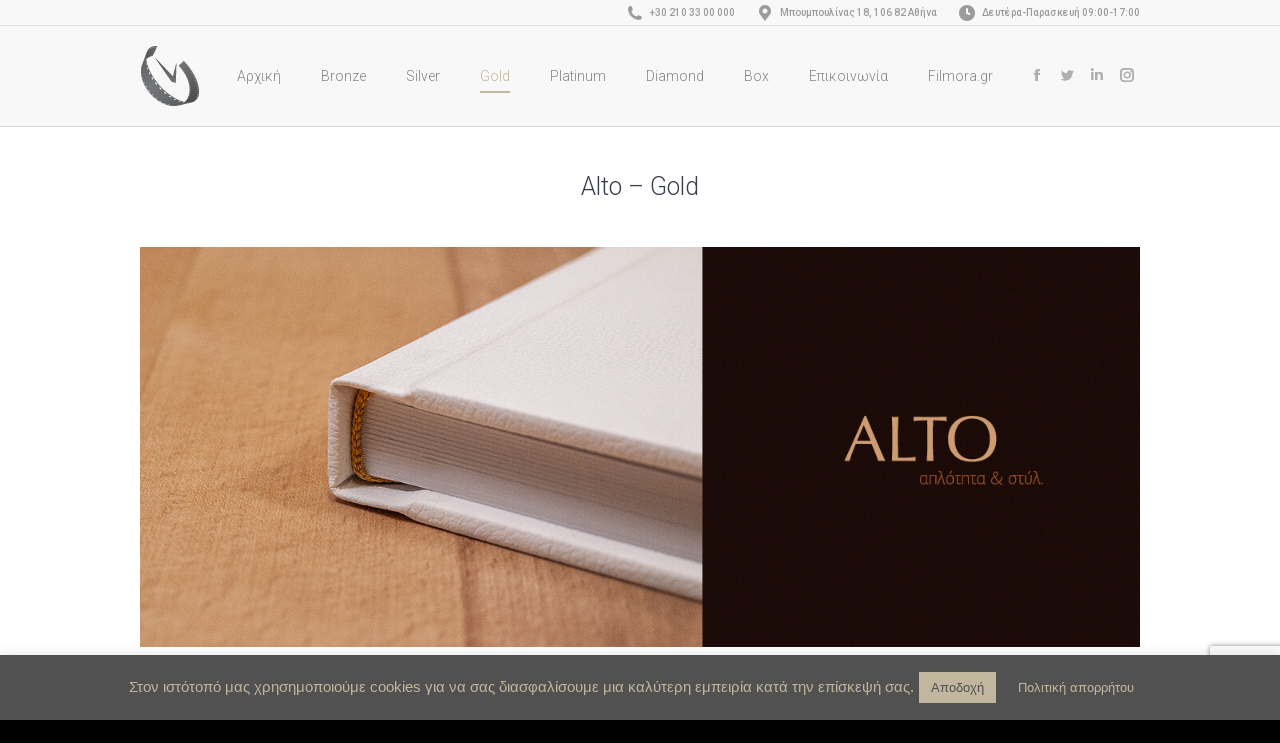

--- FILE ---
content_type: text/html; charset=UTF-8
request_url: https://www.albums.filmora.gr/gold-alto/
body_size: 37821
content:
<!DOCTYPE html>
<!--[if !(IE 6) | !(IE 7) | !(IE 8)  ]><!-->
<html lang="en-GB" class="no-js">
<!--<![endif]-->
<head>
	<meta charset="UTF-8" />
		<meta name="viewport" content="width=device-width, initial-scale=1, maximum-scale=1, user-scalable=0">
		<meta name="theme-color" content="#c1b69e"/>	<link rel="profile" href="https://gmpg.org/xfn/11" />
	<meta name='robots' content='index, follow, max-image-preview:large, max-snippet:-1, max-video-preview:-1' />

	<!-- This site is optimized with the Yoast SEO plugin v21.8.1 - https://yoast.com/wordpress/plugins/seo/ -->
	<title>Alto - Gold - Filmora The Album Experts - Ψηφιακά Άλμπουμ</title>
	<meta name="description" content="Alto, ξύλινο ταμπελάκι με χάραξη, χωνευτό στο εξώφυλλο. Εάν επιθυμείτε ψηφιακά άλμπουμ – γάμου ή βάφτισης – ανώτατης ποιότητας, βρίσκεστε στο σωστό μέρος." />
	<link rel="canonical" href="https://www.albums.filmora.gr/gold-alto/" />
	<meta property="og:locale" content="en_GB" />
	<meta property="og:type" content="article" />
	<meta property="og:title" content="Alto - Gold - Filmora The Album Experts - Ψηφιακά Άλμπουμ" />
	<meta property="og:description" content="Alto, ξύλινο ταμπελάκι με χάραξη, χωνευτό στο εξώφυλλο. Εάν επιθυμείτε ψηφιακά άλμπουμ – γάμου ή βάφτισης – ανώτατης ποιότητας, βρίσκεστε στο σωστό μέρος." />
	<meta property="og:url" content="https://www.albums.filmora.gr/gold-alto/" />
	<meta property="og:site_name" content="Filmora The Album Experts" />
	<meta property="article:publisher" content="https://www.facebook.com/FilmoraPhotolabPage/" />
	<meta property="article:modified_time" content="2019-09-19T09:53:34+00:00" />
	<meta property="og:image" content="https://www.albums.filmora.gr/wp-content/uploads/2019/09/featured-image-alto.jpg" />
	<meta property="og:image:width" content="1200" />
	<meta property="og:image:height" content="628" />
	<meta property="og:image:type" content="image/jpeg" />
	<meta name="twitter:card" content="summary_large_image" />
	<meta name="twitter:label1" content="Estimated reading time" />
	<meta name="twitter:data1" content="1 minute" />
	<script type="application/ld+json" class="yoast-schema-graph">{"@context":"https://schema.org","@graph":[{"@type":"WebPage","@id":"https://www.albums.filmora.gr/gold-alto/","url":"https://www.albums.filmora.gr/gold-alto/","name":"Alto - Gold - Filmora The Album Experts - Ψηφιακά Άλμπουμ","isPartOf":{"@id":"https://www.albums.filmora.gr/#website"},"primaryImageOfPage":{"@id":"https://www.albums.filmora.gr/gold-alto/#primaryimage"},"image":{"@id":"https://www.albums.filmora.gr/gold-alto/#primaryimage"},"thumbnailUrl":"https://www.albums.filmora.gr/wp-content/uploads/2019/09/featured-image-alto.jpg","datePublished":"2019-09-18T13:32:32+00:00","dateModified":"2019-09-19T09:53:34+00:00","description":"Alto, ξύλινο ταμπελάκι με χάραξη, χωνευτό στο εξώφυλλο. Εάν επιθυμείτε ψηφιακά άλμπουμ – γάμου ή βάφτισης – ανώτατης ποιότητας, βρίσκεστε στο σωστό μέρος.","breadcrumb":{"@id":"https://www.albums.filmora.gr/gold-alto/#breadcrumb"},"inLanguage":"en-GB","potentialAction":[{"@type":"ReadAction","target":["https://www.albums.filmora.gr/gold-alto/"]}]},{"@type":"ImageObject","inLanguage":"en-GB","@id":"https://www.albums.filmora.gr/gold-alto/#primaryimage","url":"https://www.albums.filmora.gr/wp-content/uploads/2019/09/featured-image-alto.jpg","contentUrl":"https://www.albums.filmora.gr/wp-content/uploads/2019/09/featured-image-alto.jpg","width":1200,"height":628,"caption":"Alto - Ψηφιακά 'Αλμπουμ Γάμου - Ψηφιακά Άλμπουμ Βάφτισης"},{"@type":"BreadcrumbList","@id":"https://www.albums.filmora.gr/gold-alto/#breadcrumb","itemListElement":[{"@type":"ListItem","position":1,"name":"Home","item":"https://www.albums.filmora.gr/"},{"@type":"ListItem","position":2,"name":"Alto &#8211; Gold"}]},{"@type":"WebSite","@id":"https://www.albums.filmora.gr/#website","url":"https://www.albums.filmora.gr/","name":"Ψηφιακά Άλμπουμ Γάμου &amp; Βάπτισης","description":"Ψηφιακά Άλμπουμ - Εμπιστευτείτε τους ειδικούς","publisher":{"@id":"https://www.albums.filmora.gr/#organization"},"potentialAction":[{"@type":"SearchAction","target":{"@type":"EntryPoint","urlTemplate":"https://www.albums.filmora.gr/?s={search_term_string}"},"query-input":"required name=search_term_string"}],"inLanguage":"en-GB"},{"@type":"Organization","@id":"https://www.albums.filmora.gr/#organization","name":"Filmora","url":"https://www.albums.filmora.gr/","logo":{"@type":"ImageObject","inLanguage":"en-GB","@id":"https://www.albums.filmora.gr/#/schema/logo/image/","url":"https://www.albums.filmora.gr/wp-content/uploads/2018/01/filmora-logo.png","contentUrl":"https://www.albums.filmora.gr/wp-content/uploads/2018/01/filmora-logo.png","width":508,"height":129,"caption":"Filmora"},"image":{"@id":"https://www.albums.filmora.gr/#/schema/logo/image/"},"sameAs":["https://www.facebook.com/FilmoraPhotolabPage/","https://www.instagram.com/filmoraphotolab/","https://www.linkedin.com/in/filmoraphotolab/"]}]}</script>
	<!-- / Yoast SEO plugin. -->


<link rel='dns-prefetch' href='//fonts.googleapis.com' />
<link rel="alternate" type="application/rss+xml" title="Filmora The Album Experts &raquo; Feed" href="https://www.albums.filmora.gr/feed/" />
<link rel="alternate" type="application/rss+xml" title="Filmora The Album Experts &raquo; Comments Feed" href="https://www.albums.filmora.gr/comments/feed/" />
		<!-- This site uses the Google Analytics by ExactMetrics plugin v8.6.0 - Using Analytics tracking - https://www.exactmetrics.com/ -->
		<!-- Note: ExactMetrics is not currently configured on this site. The site owner needs to authenticate with Google Analytics in the ExactMetrics settings panel. -->
					<!-- No tracking code set -->
				<!-- / Google Analytics by ExactMetrics -->
		<script type="text/javascript">
window._wpemojiSettings = {"baseUrl":"https:\/\/s.w.org\/images\/core\/emoji\/14.0.0\/72x72\/","ext":".png","svgUrl":"https:\/\/s.w.org\/images\/core\/emoji\/14.0.0\/svg\/","svgExt":".svg","source":{"concatemoji":"https:\/\/www.albums.filmora.gr\/wp-includes\/js\/wp-emoji-release.min.js?ver=6.2.8"}};
/*! This file is auto-generated */
!function(e,a,t){var n,r,o,i=a.createElement("canvas"),p=i.getContext&&i.getContext("2d");function s(e,t){p.clearRect(0,0,i.width,i.height),p.fillText(e,0,0);e=i.toDataURL();return p.clearRect(0,0,i.width,i.height),p.fillText(t,0,0),e===i.toDataURL()}function c(e){var t=a.createElement("script");t.src=e,t.defer=t.type="text/javascript",a.getElementsByTagName("head")[0].appendChild(t)}for(o=Array("flag","emoji"),t.supports={everything:!0,everythingExceptFlag:!0},r=0;r<o.length;r++)t.supports[o[r]]=function(e){if(p&&p.fillText)switch(p.textBaseline="top",p.font="600 32px Arial",e){case"flag":return s("\ud83c\udff3\ufe0f\u200d\u26a7\ufe0f","\ud83c\udff3\ufe0f\u200b\u26a7\ufe0f")?!1:!s("\ud83c\uddfa\ud83c\uddf3","\ud83c\uddfa\u200b\ud83c\uddf3")&&!s("\ud83c\udff4\udb40\udc67\udb40\udc62\udb40\udc65\udb40\udc6e\udb40\udc67\udb40\udc7f","\ud83c\udff4\u200b\udb40\udc67\u200b\udb40\udc62\u200b\udb40\udc65\u200b\udb40\udc6e\u200b\udb40\udc67\u200b\udb40\udc7f");case"emoji":return!s("\ud83e\udef1\ud83c\udffb\u200d\ud83e\udef2\ud83c\udfff","\ud83e\udef1\ud83c\udffb\u200b\ud83e\udef2\ud83c\udfff")}return!1}(o[r]),t.supports.everything=t.supports.everything&&t.supports[o[r]],"flag"!==o[r]&&(t.supports.everythingExceptFlag=t.supports.everythingExceptFlag&&t.supports[o[r]]);t.supports.everythingExceptFlag=t.supports.everythingExceptFlag&&!t.supports.flag,t.DOMReady=!1,t.readyCallback=function(){t.DOMReady=!0},t.supports.everything||(n=function(){t.readyCallback()},a.addEventListener?(a.addEventListener("DOMContentLoaded",n,!1),e.addEventListener("load",n,!1)):(e.attachEvent("onload",n),a.attachEvent("onreadystatechange",function(){"complete"===a.readyState&&t.readyCallback()})),(e=t.source||{}).concatemoji?c(e.concatemoji):e.wpemoji&&e.twemoji&&(c(e.twemoji),c(e.wpemoji)))}(window,document,window._wpemojiSettings);
</script>
<style type="text/css">
img.wp-smiley,
img.emoji {
	display: inline !important;
	border: none !important;
	box-shadow: none !important;
	height: 1em !important;
	width: 1em !important;
	margin: 0 0.07em !important;
	vertical-align: -0.1em !important;
	background: none !important;
	padding: 0 !important;
}
</style>
	<link rel='stylesheet' id='wp-block-library-css' href='https://www.albums.filmora.gr/wp-includes/css/dist/block-library/style.min.css?ver=6.2.8' type='text/css' media='all' />
<style id='wp-block-library-theme-inline-css' type='text/css'>
.wp-block-audio figcaption{color:#555;font-size:13px;text-align:center}.is-dark-theme .wp-block-audio figcaption{color:hsla(0,0%,100%,.65)}.wp-block-audio{margin:0 0 1em}.wp-block-code{border:1px solid #ccc;border-radius:4px;font-family:Menlo,Consolas,monaco,monospace;padding:.8em 1em}.wp-block-embed figcaption{color:#555;font-size:13px;text-align:center}.is-dark-theme .wp-block-embed figcaption{color:hsla(0,0%,100%,.65)}.wp-block-embed{margin:0 0 1em}.blocks-gallery-caption{color:#555;font-size:13px;text-align:center}.is-dark-theme .blocks-gallery-caption{color:hsla(0,0%,100%,.65)}.wp-block-image figcaption{color:#555;font-size:13px;text-align:center}.is-dark-theme .wp-block-image figcaption{color:hsla(0,0%,100%,.65)}.wp-block-image{margin:0 0 1em}.wp-block-pullquote{border-bottom:4px solid;border-top:4px solid;color:currentColor;margin-bottom:1.75em}.wp-block-pullquote cite,.wp-block-pullquote footer,.wp-block-pullquote__citation{color:currentColor;font-size:.8125em;font-style:normal;text-transform:uppercase}.wp-block-quote{border-left:.25em solid;margin:0 0 1.75em;padding-left:1em}.wp-block-quote cite,.wp-block-quote footer{color:currentColor;font-size:.8125em;font-style:normal;position:relative}.wp-block-quote.has-text-align-right{border-left:none;border-right:.25em solid;padding-left:0;padding-right:1em}.wp-block-quote.has-text-align-center{border:none;padding-left:0}.wp-block-quote.is-large,.wp-block-quote.is-style-large,.wp-block-quote.is-style-plain{border:none}.wp-block-search .wp-block-search__label{font-weight:700}.wp-block-search__button{border:1px solid #ccc;padding:.375em .625em}:where(.wp-block-group.has-background){padding:1.25em 2.375em}.wp-block-separator.has-css-opacity{opacity:.4}.wp-block-separator{border:none;border-bottom:2px solid;margin-left:auto;margin-right:auto}.wp-block-separator.has-alpha-channel-opacity{opacity:1}.wp-block-separator:not(.is-style-wide):not(.is-style-dots){width:100px}.wp-block-separator.has-background:not(.is-style-dots){border-bottom:none;height:1px}.wp-block-separator.has-background:not(.is-style-wide):not(.is-style-dots){height:2px}.wp-block-table{margin:0 0 1em}.wp-block-table td,.wp-block-table th{word-break:normal}.wp-block-table figcaption{color:#555;font-size:13px;text-align:center}.is-dark-theme .wp-block-table figcaption{color:hsla(0,0%,100%,.65)}.wp-block-video figcaption{color:#555;font-size:13px;text-align:center}.is-dark-theme .wp-block-video figcaption{color:hsla(0,0%,100%,.65)}.wp-block-video{margin:0 0 1em}.wp-block-template-part.has-background{margin-bottom:0;margin-top:0;padding:1.25em 2.375em}
</style>
<style id='pdfemb-pdf-embedder-viewer-style-inline-css' type='text/css'>
.wp-block-pdfemb-pdf-embedder-viewer{max-width:none}

</style>
<link rel='stylesheet' id='classic-theme-styles-css' href='https://www.albums.filmora.gr/wp-includes/css/classic-themes.min.css?ver=6.2.8' type='text/css' media='all' />
<style id='global-styles-inline-css' type='text/css'>
body{--wp--preset--color--black: #000000;--wp--preset--color--cyan-bluish-gray: #abb8c3;--wp--preset--color--white: #FFF;--wp--preset--color--pale-pink: #f78da7;--wp--preset--color--vivid-red: #cf2e2e;--wp--preset--color--luminous-vivid-orange: #ff6900;--wp--preset--color--luminous-vivid-amber: #fcb900;--wp--preset--color--light-green-cyan: #7bdcb5;--wp--preset--color--vivid-green-cyan: #00d084;--wp--preset--color--pale-cyan-blue: #8ed1fc;--wp--preset--color--vivid-cyan-blue: #0693e3;--wp--preset--color--vivid-purple: #9b51e0;--wp--preset--color--accent: #c1b69e;--wp--preset--color--dark-gray: #111;--wp--preset--color--light-gray: #767676;--wp--preset--gradient--vivid-cyan-blue-to-vivid-purple: linear-gradient(135deg,rgba(6,147,227,1) 0%,rgb(155,81,224) 100%);--wp--preset--gradient--light-green-cyan-to-vivid-green-cyan: linear-gradient(135deg,rgb(122,220,180) 0%,rgb(0,208,130) 100%);--wp--preset--gradient--luminous-vivid-amber-to-luminous-vivid-orange: linear-gradient(135deg,rgba(252,185,0,1) 0%,rgba(255,105,0,1) 100%);--wp--preset--gradient--luminous-vivid-orange-to-vivid-red: linear-gradient(135deg,rgba(255,105,0,1) 0%,rgb(207,46,46) 100%);--wp--preset--gradient--very-light-gray-to-cyan-bluish-gray: linear-gradient(135deg,rgb(238,238,238) 0%,rgb(169,184,195) 100%);--wp--preset--gradient--cool-to-warm-spectrum: linear-gradient(135deg,rgb(74,234,220) 0%,rgb(151,120,209) 20%,rgb(207,42,186) 40%,rgb(238,44,130) 60%,rgb(251,105,98) 80%,rgb(254,248,76) 100%);--wp--preset--gradient--blush-light-purple: linear-gradient(135deg,rgb(255,206,236) 0%,rgb(152,150,240) 100%);--wp--preset--gradient--blush-bordeaux: linear-gradient(135deg,rgb(254,205,165) 0%,rgb(254,45,45) 50%,rgb(107,0,62) 100%);--wp--preset--gradient--luminous-dusk: linear-gradient(135deg,rgb(255,203,112) 0%,rgb(199,81,192) 50%,rgb(65,88,208) 100%);--wp--preset--gradient--pale-ocean: linear-gradient(135deg,rgb(255,245,203) 0%,rgb(182,227,212) 50%,rgb(51,167,181) 100%);--wp--preset--gradient--electric-grass: linear-gradient(135deg,rgb(202,248,128) 0%,rgb(113,206,126) 100%);--wp--preset--gradient--midnight: linear-gradient(135deg,rgb(2,3,129) 0%,rgb(40,116,252) 100%);--wp--preset--duotone--dark-grayscale: url('#wp-duotone-dark-grayscale');--wp--preset--duotone--grayscale: url('#wp-duotone-grayscale');--wp--preset--duotone--purple-yellow: url('#wp-duotone-purple-yellow');--wp--preset--duotone--blue-red: url('#wp-duotone-blue-red');--wp--preset--duotone--midnight: url('#wp-duotone-midnight');--wp--preset--duotone--magenta-yellow: url('#wp-duotone-magenta-yellow');--wp--preset--duotone--purple-green: url('#wp-duotone-purple-green');--wp--preset--duotone--blue-orange: url('#wp-duotone-blue-orange');--wp--preset--font-size--small: 13px;--wp--preset--font-size--medium: 20px;--wp--preset--font-size--large: 36px;--wp--preset--font-size--x-large: 42px;--wp--preset--spacing--20: 0.44rem;--wp--preset--spacing--30: 0.67rem;--wp--preset--spacing--40: 1rem;--wp--preset--spacing--50: 1.5rem;--wp--preset--spacing--60: 2.25rem;--wp--preset--spacing--70: 3.38rem;--wp--preset--spacing--80: 5.06rem;--wp--preset--shadow--natural: 6px 6px 9px rgba(0, 0, 0, 0.2);--wp--preset--shadow--deep: 12px 12px 50px rgba(0, 0, 0, 0.4);--wp--preset--shadow--sharp: 6px 6px 0px rgba(0, 0, 0, 0.2);--wp--preset--shadow--outlined: 6px 6px 0px -3px rgba(255, 255, 255, 1), 6px 6px rgba(0, 0, 0, 1);--wp--preset--shadow--crisp: 6px 6px 0px rgba(0, 0, 0, 1);}:where(.is-layout-flex){gap: 0.5em;}body .is-layout-flow > .alignleft{float: left;margin-inline-start: 0;margin-inline-end: 2em;}body .is-layout-flow > .alignright{float: right;margin-inline-start: 2em;margin-inline-end: 0;}body .is-layout-flow > .aligncenter{margin-left: auto !important;margin-right: auto !important;}body .is-layout-constrained > .alignleft{float: left;margin-inline-start: 0;margin-inline-end: 2em;}body .is-layout-constrained > .alignright{float: right;margin-inline-start: 2em;margin-inline-end: 0;}body .is-layout-constrained > .aligncenter{margin-left: auto !important;margin-right: auto !important;}body .is-layout-constrained > :where(:not(.alignleft):not(.alignright):not(.alignfull)){max-width: var(--wp--style--global--content-size);margin-left: auto !important;margin-right: auto !important;}body .is-layout-constrained > .alignwide{max-width: var(--wp--style--global--wide-size);}body .is-layout-flex{display: flex;}body .is-layout-flex{flex-wrap: wrap;align-items: center;}body .is-layout-flex > *{margin: 0;}:where(.wp-block-columns.is-layout-flex){gap: 2em;}.has-black-color{color: var(--wp--preset--color--black) !important;}.has-cyan-bluish-gray-color{color: var(--wp--preset--color--cyan-bluish-gray) !important;}.has-white-color{color: var(--wp--preset--color--white) !important;}.has-pale-pink-color{color: var(--wp--preset--color--pale-pink) !important;}.has-vivid-red-color{color: var(--wp--preset--color--vivid-red) !important;}.has-luminous-vivid-orange-color{color: var(--wp--preset--color--luminous-vivid-orange) !important;}.has-luminous-vivid-amber-color{color: var(--wp--preset--color--luminous-vivid-amber) !important;}.has-light-green-cyan-color{color: var(--wp--preset--color--light-green-cyan) !important;}.has-vivid-green-cyan-color{color: var(--wp--preset--color--vivid-green-cyan) !important;}.has-pale-cyan-blue-color{color: var(--wp--preset--color--pale-cyan-blue) !important;}.has-vivid-cyan-blue-color{color: var(--wp--preset--color--vivid-cyan-blue) !important;}.has-vivid-purple-color{color: var(--wp--preset--color--vivid-purple) !important;}.has-black-background-color{background-color: var(--wp--preset--color--black) !important;}.has-cyan-bluish-gray-background-color{background-color: var(--wp--preset--color--cyan-bluish-gray) !important;}.has-white-background-color{background-color: var(--wp--preset--color--white) !important;}.has-pale-pink-background-color{background-color: var(--wp--preset--color--pale-pink) !important;}.has-vivid-red-background-color{background-color: var(--wp--preset--color--vivid-red) !important;}.has-luminous-vivid-orange-background-color{background-color: var(--wp--preset--color--luminous-vivid-orange) !important;}.has-luminous-vivid-amber-background-color{background-color: var(--wp--preset--color--luminous-vivid-amber) !important;}.has-light-green-cyan-background-color{background-color: var(--wp--preset--color--light-green-cyan) !important;}.has-vivid-green-cyan-background-color{background-color: var(--wp--preset--color--vivid-green-cyan) !important;}.has-pale-cyan-blue-background-color{background-color: var(--wp--preset--color--pale-cyan-blue) !important;}.has-vivid-cyan-blue-background-color{background-color: var(--wp--preset--color--vivid-cyan-blue) !important;}.has-vivid-purple-background-color{background-color: var(--wp--preset--color--vivid-purple) !important;}.has-black-border-color{border-color: var(--wp--preset--color--black) !important;}.has-cyan-bluish-gray-border-color{border-color: var(--wp--preset--color--cyan-bluish-gray) !important;}.has-white-border-color{border-color: var(--wp--preset--color--white) !important;}.has-pale-pink-border-color{border-color: var(--wp--preset--color--pale-pink) !important;}.has-vivid-red-border-color{border-color: var(--wp--preset--color--vivid-red) !important;}.has-luminous-vivid-orange-border-color{border-color: var(--wp--preset--color--luminous-vivid-orange) !important;}.has-luminous-vivid-amber-border-color{border-color: var(--wp--preset--color--luminous-vivid-amber) !important;}.has-light-green-cyan-border-color{border-color: var(--wp--preset--color--light-green-cyan) !important;}.has-vivid-green-cyan-border-color{border-color: var(--wp--preset--color--vivid-green-cyan) !important;}.has-pale-cyan-blue-border-color{border-color: var(--wp--preset--color--pale-cyan-blue) !important;}.has-vivid-cyan-blue-border-color{border-color: var(--wp--preset--color--vivid-cyan-blue) !important;}.has-vivid-purple-border-color{border-color: var(--wp--preset--color--vivid-purple) !important;}.has-vivid-cyan-blue-to-vivid-purple-gradient-background{background: var(--wp--preset--gradient--vivid-cyan-blue-to-vivid-purple) !important;}.has-light-green-cyan-to-vivid-green-cyan-gradient-background{background: var(--wp--preset--gradient--light-green-cyan-to-vivid-green-cyan) !important;}.has-luminous-vivid-amber-to-luminous-vivid-orange-gradient-background{background: var(--wp--preset--gradient--luminous-vivid-amber-to-luminous-vivid-orange) !important;}.has-luminous-vivid-orange-to-vivid-red-gradient-background{background: var(--wp--preset--gradient--luminous-vivid-orange-to-vivid-red) !important;}.has-very-light-gray-to-cyan-bluish-gray-gradient-background{background: var(--wp--preset--gradient--very-light-gray-to-cyan-bluish-gray) !important;}.has-cool-to-warm-spectrum-gradient-background{background: var(--wp--preset--gradient--cool-to-warm-spectrum) !important;}.has-blush-light-purple-gradient-background{background: var(--wp--preset--gradient--blush-light-purple) !important;}.has-blush-bordeaux-gradient-background{background: var(--wp--preset--gradient--blush-bordeaux) !important;}.has-luminous-dusk-gradient-background{background: var(--wp--preset--gradient--luminous-dusk) !important;}.has-pale-ocean-gradient-background{background: var(--wp--preset--gradient--pale-ocean) !important;}.has-electric-grass-gradient-background{background: var(--wp--preset--gradient--electric-grass) !important;}.has-midnight-gradient-background{background: var(--wp--preset--gradient--midnight) !important;}.has-small-font-size{font-size: var(--wp--preset--font-size--small) !important;}.has-medium-font-size{font-size: var(--wp--preset--font-size--medium) !important;}.has-large-font-size{font-size: var(--wp--preset--font-size--large) !important;}.has-x-large-font-size{font-size: var(--wp--preset--font-size--x-large) !important;}
.wp-block-navigation a:where(:not(.wp-element-button)){color: inherit;}
:where(.wp-block-columns.is-layout-flex){gap: 2em;}
.wp-block-pullquote{font-size: 1.5em;line-height: 1.6;}
</style>
<link rel='stylesheet' id='contact-form-7-css' href='https://www.albums.filmora.gr/wp-content/plugins/contact-form-7/includes/css/styles.css?ver=5.8.7' type='text/css' media='all' />
<link rel='stylesheet' id='cookie-law-info-css' href='https://www.albums.filmora.gr/wp-content/plugins/cookie-law-info/legacy/public/css/cookie-law-info-public.css?ver=3.3.9.1' type='text/css' media='all' />
<link rel='stylesheet' id='cookie-law-info-gdpr-css' href='https://www.albums.filmora.gr/wp-content/plugins/cookie-law-info/legacy/public/css/cookie-law-info-gdpr.css?ver=3.3.9.1' type='text/css' media='all' />
<link rel='stylesheet' id='the7-font-css' href='https://www.albums.filmora.gr/wp-content/themes/dt-the7/fonts/icomoon-the7-font/icomoon-the7-font.min.css?ver=11.6.4' type='text/css' media='all' />
<link rel='stylesheet' id='the7-awesome-fonts-css' href='https://www.albums.filmora.gr/wp-content/themes/dt-the7/fonts/FontAwesome/css/all.min.css?ver=11.6.4' type='text/css' media='all' />
<link rel='stylesheet' id='the7-awesome-fonts-back-css' href='https://www.albums.filmora.gr/wp-content/themes/dt-the7/fonts/FontAwesome/back-compat.min.css?ver=11.6.4' type='text/css' media='all' />
<link rel='stylesheet' id='the7-Defaults-css' href='https://www.albums.filmora.gr/wp-content/uploads/smile_fonts/Defaults/Defaults.css?ver=6.2.8' type='text/css' media='all' />
<link rel='stylesheet' id='tablepress-default-css' href='https://www.albums.filmora.gr/wp-content/tablepress-combined.min.css?ver=63' type='text/css' media='all' />
<link rel='stylesheet' id='yarpp-thumbnails-css' href='https://www.albums.filmora.gr/wp-content/plugins/yet-another-related-posts-plugin/style/styles_thumbnails.css?ver=5.30.11' type='text/css' media='all' />
<style id='yarpp-thumbnails-inline-css' type='text/css'>
.yarpp-thumbnails-horizontal .yarpp-thumbnail {width: 130px;height: 170px;margin: 5px;margin-left: 0px;}.yarpp-thumbnail > img, .yarpp-thumbnail-default {width: 120px;height: 120px;margin: 5px;}.yarpp-thumbnails-horizontal .yarpp-thumbnail-title {margin: 7px;margin-top: 0px;width: 120px;}.yarpp-thumbnail-default > img {min-height: 120px;min-width: 120px;}
</style>
<link rel='stylesheet' id='js_composer_front-css' href='https://www.albums.filmora.gr/wp-content/plugins/js_composer/assets/css/js_composer.min.css?ver=8.7.2' type='text/css' media='all' />
<link rel='stylesheet' id='dt-web-fonts-css' href='https://fonts.googleapis.com/css?family=Roboto:300,400,500,600,700%7COpen+Sans:400,600,700' type='text/css' media='all' />
<link rel='stylesheet' id='dt-main-css' href='https://www.albums.filmora.gr/wp-content/themes/dt-the7/css/main.min.css?ver=11.6.4' type='text/css' media='all' />
<style id='dt-main-inline-css' type='text/css'>
body #load {
  display: block;
  height: 100%;
  overflow: hidden;
  position: fixed;
  width: 100%;
  z-index: 9901;
  opacity: 1;
  visibility: visible;
  transition: all .35s ease-out;
}
.load-wrap {
  width: 100%;
  height: 100%;
  background-position: center center;
  background-repeat: no-repeat;
  text-align: center;
  display: -ms-flexbox;
  display: -ms-flex;
  display: flex;
  -ms-align-items: center;
  -ms-flex-align: center;
  align-items: center;
  -ms-flex-flow: column wrap;
  flex-flow: column wrap;
  -ms-flex-pack: center;
  -ms-justify-content: center;
  justify-content: center;
}
.load-wrap > svg {
  position: absolute;
  top: 50%;
  left: 50%;
  transform: translate(-50%,-50%);
}
#load {
  background: var(--the7-elementor-beautiful-loading-bg,#23262d);
  --the7-beautiful-spinner-color2: var(--the7-beautiful-spinner-color,#c1b69e);
}

</style>
<link rel='stylesheet' id='the7-custom-scrollbar-css' href='https://www.albums.filmora.gr/wp-content/themes/dt-the7/lib/custom-scrollbar/custom-scrollbar.min.css?ver=11.6.4' type='text/css' media='all' />
<link rel='stylesheet' id='the7-wpbakery-css' href='https://www.albums.filmora.gr/wp-content/themes/dt-the7/css/wpbakery.min.css?ver=11.6.4' type='text/css' media='all' />
<link rel='stylesheet' id='the7-css-vars-css' href='https://www.albums.filmora.gr/wp-content/uploads/the7-css/css-vars.css?ver=923c3e9dfe4d' type='text/css' media='all' />
<link rel='stylesheet' id='dt-custom-css' href='https://www.albums.filmora.gr/wp-content/uploads/the7-css/custom.css?ver=923c3e9dfe4d' type='text/css' media='all' />
<link rel='stylesheet' id='dt-media-css' href='https://www.albums.filmora.gr/wp-content/uploads/the7-css/media.css?ver=923c3e9dfe4d' type='text/css' media='all' />
<link rel='stylesheet' id='the7-mega-menu-css' href='https://www.albums.filmora.gr/wp-content/uploads/the7-css/mega-menu.css?ver=923c3e9dfe4d' type='text/css' media='all' />
<link rel='stylesheet' id='the7-elements-css' href='https://www.albums.filmora.gr/wp-content/uploads/the7-css/post-type-dynamic.css?ver=923c3e9dfe4d' type='text/css' media='all' />
<link rel='stylesheet' id='style-css' href='https://www.albums.filmora.gr/wp-content/themes/dt-the7/style.css?ver=11.6.4' type='text/css' media='all' />
<link rel='stylesheet' id='ultimate-vc-addons-style-css' href='https://www.albums.filmora.gr/wp-content/plugins/Ultimate_VC_Addons/assets/min-css/style.min.css?ver=3.21.2' type='text/css' media='all' />
<link rel='stylesheet' id='ultimate-vc-addons-slick-css' href='https://www.albums.filmora.gr/wp-content/plugins/Ultimate_VC_Addons/assets/min-css/slick.min.css?ver=3.21.2' type='text/css' media='all' />
<link rel='stylesheet' id='ultimate-vc-addons-icons-css' href='https://www.albums.filmora.gr/wp-content/plugins/Ultimate_VC_Addons/assets/css/icons.css?ver=3.21.2' type='text/css' media='all' />
<link rel='stylesheet' id='ultimate-vc-addons-animate-css' href='https://www.albums.filmora.gr/wp-content/plugins/Ultimate_VC_Addons/assets/min-css/animate.min.css?ver=3.21.2' type='text/css' media='all' />
<script type='text/javascript' src='https://www.albums.filmora.gr/wp-includes/js/jquery/jquery.min.js?ver=3.6.4' id='jquery-core-js'></script>
<script type='text/javascript' src='https://www.albums.filmora.gr/wp-includes/js/jquery/jquery-migrate.min.js?ver=3.4.0' id='jquery-migrate-js'></script>
<script type='text/javascript' id='cookie-law-info-js-extra'>
/* <![CDATA[ */
var Cli_Data = {"nn_cookie_ids":[],"cookielist":[],"non_necessary_cookies":[],"ccpaEnabled":"","ccpaRegionBased":"","ccpaBarEnabled":"","strictlyEnabled":["necessary","obligatoire"],"ccpaType":"gdpr","js_blocking":"","custom_integration":"","triggerDomRefresh":"","secure_cookies":""};
var cli_cookiebar_settings = {"animate_speed_hide":"500","animate_speed_show":"500","background":"#515151","border":"#b1a6a6c2","border_on":"","button_1_button_colour":"#c1b69e","button_1_button_hover":"#9a927e","button_1_link_colour":"#515151","button_1_as_button":"1","button_1_new_win":"","button_2_button_colour":"#515151","button_2_button_hover":"#414141","button_2_link_colour":"#c1b69e","button_2_as_button":"1","button_2_hidebar":"1","button_3_button_colour":"#c1b69e","button_3_button_hover":"#9a927e","button_3_link_colour":"#515151","button_3_as_button":"1","button_3_new_win":"","button_4_button_colour":"#000","button_4_button_hover":"#000000","button_4_link_colour":"#fff","button_4_as_button":"1","button_7_button_colour":"#61a229","button_7_button_hover":"#4e8221","button_7_link_colour":"#fff","button_7_as_button":"1","button_7_new_win":"","font_family":"Helvetica, sans-serif","header_fix":"","notify_animate_hide":"1","notify_animate_show":"","notify_div_id":"#cookie-law-info-bar","notify_position_horizontal":"right","notify_position_vertical":"bottom","scroll_close":"","scroll_close_reload":"","accept_close_reload":"","reject_close_reload":"","showagain_tab":"","showagain_background":"#fff","showagain_border":"#000","showagain_div_id":"#cookie-law-info-again","showagain_x_position":"100px","text":"#c1b69e","show_once_yn":"","show_once":"10000","logging_on":"","as_popup":"","popup_overlay":"1","bar_heading_text":"","cookie_bar_as":"banner","popup_showagain_position":"bottom-right","widget_position":"left"};
var log_object = {"ajax_url":"https:\/\/www.albums.filmora.gr\/wp-admin\/admin-ajax.php"};
/* ]]> */
</script>
<script type='text/javascript' src='https://www.albums.filmora.gr/wp-content/plugins/cookie-law-info/legacy/public/js/cookie-law-info-public.js?ver=3.3.9.1' id='cookie-law-info-js'></script>
<script type='text/javascript' src='//www.albums.filmora.gr/wp-content/plugins/revslider/sr6/assets/js/rbtools.min.js?ver=6.7.38' async id='tp-tools-js'></script>
<script type='text/javascript' src='//www.albums.filmora.gr/wp-content/plugins/revslider/sr6/assets/js/rs6.min.js?ver=6.7.38' async id='revmin-js'></script>
<script type='text/javascript' id='dt-above-fold-js-extra'>
/* <![CDATA[ */
var dtLocal = {"themeUrl":"https:\/\/www.albums.filmora.gr\/wp-content\/themes\/dt-the7","passText":"To view this protected post, enter the password below:","moreButtonText":{"loading":"Loading...","loadMore":"Load more"},"postID":"18115","ajaxurl":"https:\/\/www.albums.filmora.gr\/wp-admin\/admin-ajax.php","REST":{"baseUrl":"https:\/\/www.albums.filmora.gr\/wp-json\/the7\/v1","endpoints":{"sendMail":"\/send-mail"}},"contactMessages":{"required":"One or more fields have an error. Please check and try again.","terms":"Please accept the privacy policy.","fillTheCaptchaError":"Please, fill the captcha."},"captchaSiteKey":"","ajaxNonce":"31e4d16430","pageData":{"type":"page","template":"microsite","layout":null},"themeSettings":{"smoothScroll":"on","lazyLoading":false,"desktopHeader":{"height":100},"ToggleCaptionEnabled":"disabled","ToggleCaption":"Navigation","floatingHeader":{"showAfter":94,"showMenu":true,"height":68,"logo":{"showLogo":true,"html":"<img class=\" preload-me\" src=\"https:\/\/www.albums.filmora.gr\/wp-content\/uploads\/2017\/10\/Filmora-40x40.png\" srcset=\"https:\/\/www.albums.filmora.gr\/wp-content\/uploads\/2017\/10\/Filmora-40x40.png 40w, https:\/\/www.albums.filmora.gr\/wp-content\/uploads\/2017\/10\/Filmora-80x80.png 80w\" width=\"40\" height=\"40\"   sizes=\"40px\" alt=\"Filmora The Album Experts\" \/>","url":"https:\/\/www.albums.filmora.gr\/"}},"topLine":{"floatingTopLine":{"logo":{"showLogo":false,"html":""}}},"mobileHeader":{"firstSwitchPoint":990,"secondSwitchPoint":500,"firstSwitchPointHeight":60,"secondSwitchPointHeight":60,"mobileToggleCaptionEnabled":"disabled","mobileToggleCaption":"Menu"},"stickyMobileHeaderFirstSwitch":{"logo":{"html":""}},"stickyMobileHeaderSecondSwitch":{"logo":{"html":""}},"sidebar":{"switchPoint":970},"boxedWidth":"1280px"},"VCMobileScreenWidth":"768"};
var dtShare = {"shareButtonText":{"facebook":"Share on Facebook","twitter":"Tweet","pinterest":"Pin it","linkedin":"Share on Linkedin","whatsapp":"Share on Whatsapp"},"overlayOpacity":"85"};
/* ]]> */
</script>
<script type='text/javascript' src='https://www.albums.filmora.gr/wp-content/themes/dt-the7/js/above-the-fold.min.js?ver=11.6.4' id='dt-above-fold-js'></script>
<script type='text/javascript' src='https://www.albums.filmora.gr/wp-content/plugins/Ultimate_VC_Addons/assets/min-js/ultimate-params.min.js?ver=3.21.2' id='ultimate-vc-addons-params-js'></script>
<script type='text/javascript' src='https://www.albums.filmora.gr/wp-content/plugins/Ultimate_VC_Addons/assets/min-js/slick.min.js?ver=3.21.2' id='ultimate-vc-addons-slick-js'></script>
<script type='text/javascript' src='https://www.albums.filmora.gr/wp-content/plugins/Ultimate_VC_Addons/assets/min-js/jquery-appear.min.js?ver=3.21.2' id='ultimate-vc-addons-appear-js'></script>
<script type='text/javascript' src='https://www.albums.filmora.gr/wp-content/plugins/Ultimate_VC_Addons/assets/min-js/slick-custom.min.js?ver=3.21.2' id='ultimate-vc-addons-slick-custom-js'></script>
<script></script><link rel="https://api.w.org/" href="https://www.albums.filmora.gr/wp-json/" /><link rel="alternate" type="application/json" href="https://www.albums.filmora.gr/wp-json/wp/v2/pages/18115" /><link rel="EditURI" type="application/rsd+xml" title="RSD" href="https://www.albums.filmora.gr/xmlrpc.php?rsd" />
<link rel="wlwmanifest" type="application/wlwmanifest+xml" href="https://www.albums.filmora.gr/wp-includes/wlwmanifest.xml" />
<meta name="generator" content="WordPress 6.2.8" />
<link rel='shortlink' href='https://www.albums.filmora.gr/?p=18115' />
<link rel="alternate" type="application/json+oembed" href="https://www.albums.filmora.gr/wp-json/oembed/1.0/embed?url=https%3A%2F%2Fwww.albums.filmora.gr%2Fgold-alto%2F" />
<link rel="alternate" type="text/xml+oembed" href="https://www.albums.filmora.gr/wp-json/oembed/1.0/embed?url=https%3A%2F%2Fwww.albums.filmora.gr%2Fgold-alto%2F&#038;format=xml" />
<!-- start Simple Custom CSS and JS -->
<style type="text/css">
/* Add your CSS code here.

For example:
.example {
    color: red;
}

For brushing up on your CSS knowledge, check out http://www.w3schools.com/css/css_syntax.asp

End of comment */ 
.wpb_tab.ui-tabs-panel.wpb_ui-tabs-hide.vc_clearfix.ui-corner-bottom.ui-widget-content {background-color: white;}

</style>
<!-- end Simple Custom CSS and JS -->
<meta name="generator" content="Powered by WPBakery Page Builder - drag and drop page builder for WordPress."/>
<meta name="generator" content="Powered by Slider Revolution 6.7.38 - responsive, Mobile-Friendly Slider Plugin for WordPress with comfortable drag and drop interface." />
<script type="text/javascript" id="the7-loader-script">
document.addEventListener("DOMContentLoaded", function(event) {
	var load = document.getElementById("load");
	if(!load.classList.contains('loader-removed')){
		var removeLoading = setTimeout(function() {
			load.className += " loader-removed";
		}, 300);
	}
});
</script>
		<link rel="icon" href="https://www.albums.filmora.gr/wp-content/uploads/2017/10/Filmora-25x25.png" type="image/png" sizes="16x16"/><link rel="icon" href="https://www.albums.filmora.gr/wp-content/uploads/2017/10/Filmora-40x40.png" type="image/png" sizes="32x32"/><script>function setREVStartSize(e){
			//window.requestAnimationFrame(function() {
				window.RSIW = window.RSIW===undefined ? window.innerWidth : window.RSIW;
				window.RSIH = window.RSIH===undefined ? window.innerHeight : window.RSIH;
				try {
					var pw = document.getElementById(e.c).parentNode.offsetWidth,
						newh;
					pw = pw===0 || isNaN(pw) || (e.l=="fullwidth" || e.layout=="fullwidth") ? window.RSIW : pw;
					e.tabw = e.tabw===undefined ? 0 : parseInt(e.tabw);
					e.thumbw = e.thumbw===undefined ? 0 : parseInt(e.thumbw);
					e.tabh = e.tabh===undefined ? 0 : parseInt(e.tabh);
					e.thumbh = e.thumbh===undefined ? 0 : parseInt(e.thumbh);
					e.tabhide = e.tabhide===undefined ? 0 : parseInt(e.tabhide);
					e.thumbhide = e.thumbhide===undefined ? 0 : parseInt(e.thumbhide);
					e.mh = e.mh===undefined || e.mh=="" || e.mh==="auto" ? 0 : parseInt(e.mh,0);
					if(e.layout==="fullscreen" || e.l==="fullscreen")
						newh = Math.max(e.mh,window.RSIH);
					else{
						e.gw = Array.isArray(e.gw) ? e.gw : [e.gw];
						for (var i in e.rl) if (e.gw[i]===undefined || e.gw[i]===0) e.gw[i] = e.gw[i-1];
						e.gh = e.el===undefined || e.el==="" || (Array.isArray(e.el) && e.el.length==0)? e.gh : e.el;
						e.gh = Array.isArray(e.gh) ? e.gh : [e.gh];
						for (var i in e.rl) if (e.gh[i]===undefined || e.gh[i]===0) e.gh[i] = e.gh[i-1];
											
						var nl = new Array(e.rl.length),
							ix = 0,
							sl;
						e.tabw = e.tabhide>=pw ? 0 : e.tabw;
						e.thumbw = e.thumbhide>=pw ? 0 : e.thumbw;
						e.tabh = e.tabhide>=pw ? 0 : e.tabh;
						e.thumbh = e.thumbhide>=pw ? 0 : e.thumbh;
						for (var i in e.rl) nl[i] = e.rl[i]<window.RSIW ? 0 : e.rl[i];
						sl = nl[0];
						for (var i in nl) if (sl>nl[i] && nl[i]>0) { sl = nl[i]; ix=i;}
						var m = pw>(e.gw[ix]+e.tabw+e.thumbw) ? 1 : (pw-(e.tabw+e.thumbw)) / (e.gw[ix]);
						newh =  (e.gh[ix] * m) + (e.tabh + e.thumbh);
					}
					var el = document.getElementById(e.c);
					if (el!==null && el) el.style.height = newh+"px";
					el = document.getElementById(e.c+"_wrapper");
					if (el!==null && el) {
						el.style.height = newh+"px";
						el.style.display = "block";
					}
				} catch(e){
					console.log("Failure at Presize of Slider:" + e)
				}
			//});
		  };</script>
		<style type="text/css" id="wp-custom-css">
			/*.wf-wrap {background-color: black;}*/		</style>
		<noscript><style> .wpb_animate_when_almost_visible { opacity: 1; }</style></noscript>				<style type="text/css" id="c4wp-checkout-css">
					.woocommerce-checkout .c4wp_captcha_field {
						margin-bottom: 10px;
						margin-top: 15px;
						position: relative;
						display: inline-block;
					}
				</style>
								<style type="text/css" id="c4wp-v3-lp-form-css">
					.login #login, .login #lostpasswordform {
						min-width: 350px !important;
					}
					.wpforms-field-c4wp iframe {
						width: 100% !important;
					}
				</style>
							<style type="text/css" id="c4wp-v3-lp-form-css">
				.login #login, .login #lostpasswordform {
					min-width: 350px !important;
				}
				.wpforms-field-c4wp iframe {
					width: 100% !important;
				}
			</style>
			</head>
<body id="the7-body" class="page-template page-template-template-microsite page-template-template-microsite-php page page-id-18115 wp-embed-responsive the7-core-ver-2.7.12 one-page-row dt-responsive-on right-mobile-menu-close-icon ouside-menu-close-icon mobile-hamburger-close-bg-enable mobile-hamburger-close-bg-hover-enable  fade-medium-mobile-menu-close-icon fade-medium-menu-close-icon srcset-enabled btn-flat custom-btn-color custom-btn-hover-color phantom-fade phantom-disable-decoration phantom-custom-logo-on floating-mobile-menu-icon top-header first-switch-logo-left first-switch-menu-right second-switch-logo-left second-switch-menu-right right-mobile-menu layzr-loading-on popup-message-style the7-ver-11.6.4 dt-fa-compatibility wpb-js-composer js-comp-ver-8.7.2 vc_responsive">
<svg xmlns="http://www.w3.org/2000/svg" viewBox="0 0 0 0" width="0" height="0" focusable="false" role="none" style="visibility: hidden; position: absolute; left: -9999px; overflow: hidden;" ><defs><filter id="wp-duotone-dark-grayscale"><feColorMatrix color-interpolation-filters="sRGB" type="matrix" values=" .299 .587 .114 0 0 .299 .587 .114 0 0 .299 .587 .114 0 0 .299 .587 .114 0 0 " /><feComponentTransfer color-interpolation-filters="sRGB" ><feFuncR type="table" tableValues="0 0.49803921568627" /><feFuncG type="table" tableValues="0 0.49803921568627" /><feFuncB type="table" tableValues="0 0.49803921568627" /><feFuncA type="table" tableValues="1 1" /></feComponentTransfer><feComposite in2="SourceGraphic" operator="in" /></filter></defs></svg><svg xmlns="http://www.w3.org/2000/svg" viewBox="0 0 0 0" width="0" height="0" focusable="false" role="none" style="visibility: hidden; position: absolute; left: -9999px; overflow: hidden;" ><defs><filter id="wp-duotone-grayscale"><feColorMatrix color-interpolation-filters="sRGB" type="matrix" values=" .299 .587 .114 0 0 .299 .587 .114 0 0 .299 .587 .114 0 0 .299 .587 .114 0 0 " /><feComponentTransfer color-interpolation-filters="sRGB" ><feFuncR type="table" tableValues="0 1" /><feFuncG type="table" tableValues="0 1" /><feFuncB type="table" tableValues="0 1" /><feFuncA type="table" tableValues="1 1" /></feComponentTransfer><feComposite in2="SourceGraphic" operator="in" /></filter></defs></svg><svg xmlns="http://www.w3.org/2000/svg" viewBox="0 0 0 0" width="0" height="0" focusable="false" role="none" style="visibility: hidden; position: absolute; left: -9999px; overflow: hidden;" ><defs><filter id="wp-duotone-purple-yellow"><feColorMatrix color-interpolation-filters="sRGB" type="matrix" values=" .299 .587 .114 0 0 .299 .587 .114 0 0 .299 .587 .114 0 0 .299 .587 .114 0 0 " /><feComponentTransfer color-interpolation-filters="sRGB" ><feFuncR type="table" tableValues="0.54901960784314 0.98823529411765" /><feFuncG type="table" tableValues="0 1" /><feFuncB type="table" tableValues="0.71764705882353 0.25490196078431" /><feFuncA type="table" tableValues="1 1" /></feComponentTransfer><feComposite in2="SourceGraphic" operator="in" /></filter></defs></svg><svg xmlns="http://www.w3.org/2000/svg" viewBox="0 0 0 0" width="0" height="0" focusable="false" role="none" style="visibility: hidden; position: absolute; left: -9999px; overflow: hidden;" ><defs><filter id="wp-duotone-blue-red"><feColorMatrix color-interpolation-filters="sRGB" type="matrix" values=" .299 .587 .114 0 0 .299 .587 .114 0 0 .299 .587 .114 0 0 .299 .587 .114 0 0 " /><feComponentTransfer color-interpolation-filters="sRGB" ><feFuncR type="table" tableValues="0 1" /><feFuncG type="table" tableValues="0 0.27843137254902" /><feFuncB type="table" tableValues="0.5921568627451 0.27843137254902" /><feFuncA type="table" tableValues="1 1" /></feComponentTransfer><feComposite in2="SourceGraphic" operator="in" /></filter></defs></svg><svg xmlns="http://www.w3.org/2000/svg" viewBox="0 0 0 0" width="0" height="0" focusable="false" role="none" style="visibility: hidden; position: absolute; left: -9999px; overflow: hidden;" ><defs><filter id="wp-duotone-midnight"><feColorMatrix color-interpolation-filters="sRGB" type="matrix" values=" .299 .587 .114 0 0 .299 .587 .114 0 0 .299 .587 .114 0 0 .299 .587 .114 0 0 " /><feComponentTransfer color-interpolation-filters="sRGB" ><feFuncR type="table" tableValues="0 0" /><feFuncG type="table" tableValues="0 0.64705882352941" /><feFuncB type="table" tableValues="0 1" /><feFuncA type="table" tableValues="1 1" /></feComponentTransfer><feComposite in2="SourceGraphic" operator="in" /></filter></defs></svg><svg xmlns="http://www.w3.org/2000/svg" viewBox="0 0 0 0" width="0" height="0" focusable="false" role="none" style="visibility: hidden; position: absolute; left: -9999px; overflow: hidden;" ><defs><filter id="wp-duotone-magenta-yellow"><feColorMatrix color-interpolation-filters="sRGB" type="matrix" values=" .299 .587 .114 0 0 .299 .587 .114 0 0 .299 .587 .114 0 0 .299 .587 .114 0 0 " /><feComponentTransfer color-interpolation-filters="sRGB" ><feFuncR type="table" tableValues="0.78039215686275 1" /><feFuncG type="table" tableValues="0 0.94901960784314" /><feFuncB type="table" tableValues="0.35294117647059 0.47058823529412" /><feFuncA type="table" tableValues="1 1" /></feComponentTransfer><feComposite in2="SourceGraphic" operator="in" /></filter></defs></svg><svg xmlns="http://www.w3.org/2000/svg" viewBox="0 0 0 0" width="0" height="0" focusable="false" role="none" style="visibility: hidden; position: absolute; left: -9999px; overflow: hidden;" ><defs><filter id="wp-duotone-purple-green"><feColorMatrix color-interpolation-filters="sRGB" type="matrix" values=" .299 .587 .114 0 0 .299 .587 .114 0 0 .299 .587 .114 0 0 .299 .587 .114 0 0 " /><feComponentTransfer color-interpolation-filters="sRGB" ><feFuncR type="table" tableValues="0.65098039215686 0.40392156862745" /><feFuncG type="table" tableValues="0 1" /><feFuncB type="table" tableValues="0.44705882352941 0.4" /><feFuncA type="table" tableValues="1 1" /></feComponentTransfer><feComposite in2="SourceGraphic" operator="in" /></filter></defs></svg><svg xmlns="http://www.w3.org/2000/svg" viewBox="0 0 0 0" width="0" height="0" focusable="false" role="none" style="visibility: hidden; position: absolute; left: -9999px; overflow: hidden;" ><defs><filter id="wp-duotone-blue-orange"><feColorMatrix color-interpolation-filters="sRGB" type="matrix" values=" .299 .587 .114 0 0 .299 .587 .114 0 0 .299 .587 .114 0 0 .299 .587 .114 0 0 " /><feComponentTransfer color-interpolation-filters="sRGB" ><feFuncR type="table" tableValues="0.098039215686275 1" /><feFuncG type="table" tableValues="0 0.66274509803922" /><feFuncB type="table" tableValues="0.84705882352941 0.41960784313725" /><feFuncA type="table" tableValues="1 1" /></feComponentTransfer><feComposite in2="SourceGraphic" operator="in" /></filter></defs></svg><!-- The7 11.6.4 -->
<div id="load" class="ring-loader">
	<div class="load-wrap">
<style type="text/css">
    .the7-spinner {
        width: 72px;
        height: 72px;
        position: relative;
    }
    .the7-spinner > div {
        border-radius: 50%;
        width: 9px;
        left: 0;
        box-sizing: border-box;
        display: block;
        position: absolute;
        border: 9px solid #fff;
        width: 72px;
        height: 72px;
    }
    .the7-spinner-ring-bg{
        opacity: 0.25;
    }
    div.the7-spinner-ring {
        animation: spinner-animation 0.8s cubic-bezier(1, 1, 1, 1) infinite;
        border-color:var(--the7-beautiful-spinner-color2) transparent transparent transparent;
    }

    @keyframes spinner-animation{
        from{
            transform: rotate(0deg);
        }
        to {
            transform: rotate(360deg);
        }
    }
</style>

<div class="the7-spinner">
    <div class="the7-spinner-ring-bg"></div>
    <div class="the7-spinner-ring"></div>
</div></div>
</div>
<div id="page" >
	<a class="skip-link screen-reader-text" href="#content">Skip to content</a>

<div class="masthead inline-header center widgets line-decoration shadow-mobile-header-decoration small-mobile-menu-icon mobile-menu-icon-bg-on mobile-menu-icon-hover-bg-on show-sub-menu-on-hover show-device-logo show-mobile-logo"  role="banner">

	<div class="top-bar full-width-line">
	<div class="top-bar-bg" ></div>
	<div class="mini-widgets left-widgets"></div><div class="right-widgets mini-widgets"><span class="mini-contacts phone show-on-desktop in-top-bar-right in-menu-second-switch"><i class="fa-fw the7-mw-icon-phone-bold"></i>+30 210 33 00 000</span><span class="mini-contacts address show-on-desktop in-top-bar-right in-menu-second-switch"><i class="fa-fw the7-mw-icon-address-bold"></i>Μπουμπουλίνας 18, 106 82 Αθήνα</span><span class="mini-contacts clock show-on-desktop in-top-bar-right in-menu-second-switch"><i class="fa-fw the7-mw-icon-clock-bold"></i>Δευτέρα-Παρασκευή 09:00-17:00</span></div></div>

	<header class="header-bar">

		<div class="branding">
	<div id="site-title" class="assistive-text">Filmora The Album Experts</div>
	<div id="site-description" class="assistive-text">Ψηφιακά Άλμπουμ &#8211; Εμπιστευτείτε τους ειδικούς</div>
	<a class="" href="https://www.albums.filmora.gr/"><img class=" preload-me" src="https://www.albums.filmora.gr/wp-content/uploads/2017/10/Filmora-60x60.png" srcset="https://www.albums.filmora.gr/wp-content/uploads/2017/10/Filmora-60x60.png 60w, https://www.albums.filmora.gr/wp-content/uploads/2017/10/Filmora-120x120.png 120w" width="60" height="60"   sizes="60px" alt="Filmora The Album Experts" /></a></div>

		<ul id="primary-menu" class="main-nav underline-decoration upwards-line outside-item-remove-margin"><li class="menu-item menu-item-type-custom menu-item-object-custom menu-item-home menu-item-17303 first depth-0"><a href='http://www.albums.filmora.gr/' data-level='1'><span class="menu-item-text"><span class="menu-text">Αρχική</span></span></a></li> <li class="menu-item menu-item-type-taxonomy menu-item-object-category menu-item-has-children menu-item-17296 has-children depth-0"><a href='https://www.albums.filmora.gr/category/bronze/' class='not-clickable-item' data-level='1'><span class="menu-item-text"><span class="menu-text">Bronze</span></span></a><ul class="sub-nav"><li class="menu-item menu-item-type-post_type menu-item-object-page menu-item-17286 first depth-1"><a href='https://www.albums.filmora.gr/bronze-photo/' data-level='2'><span class="menu-item-text"><span class="menu-text">Bronze – Photo</span></span></a></li> <li class="menu-item menu-item-type-post_type menu-item-object-page menu-item-17287 depth-1"><a href='https://www.albums.filmora.gr/bronze-textile/' data-level='2'><span class="menu-item-text"><span class="menu-text">Bronze – Textile</span></span></a></li> <li class="menu-item menu-item-type-post_type menu-item-object-page menu-item-17285 depth-1"><a href='https://www.albums.filmora.gr/bronze-leatherette/' data-level='2'><span class="menu-item-text"><span class="menu-text">Bronze – Leatherette</span></span></a></li> </ul></li> <li class="menu-item menu-item-type-taxonomy menu-item-object-category menu-item-has-children menu-item-17297 has-children depth-0"><a href='https://www.albums.filmora.gr/category/silver/' class='not-clickable-item' data-level='1'><span class="menu-item-text"><span class="menu-text">Silver</span></span></a><ul class="sub-nav"><li class="menu-item menu-item-type-post_type menu-item-object-page menu-item-17284 first depth-1"><a href='https://www.albums.filmora.gr/silver-modern/' data-level='2'><span class="menu-item-text"><span class="menu-text">Silver – Modern</span></span></a></li> <li class="menu-item menu-item-type-post_type menu-item-object-page menu-item-17276 depth-1"><a href='https://www.albums.filmora.gr/silver-unitys/' data-level='2'><span class="menu-item-text"><span class="menu-text">Silver – Unity S</span></span></a></li> <li class="menu-item menu-item-type-post_type menu-item-object-page menu-item-17275 depth-1"><a href='https://www.albums.filmora.gr/silver-unityl/' data-level='2'><span class="menu-item-text"><span class="menu-text">Silver – Unity L</span></span></a></li> </ul></li> <li class="menu-item menu-item-type-taxonomy menu-item-object-category current-menu-ancestor current-menu-parent menu-item-has-children menu-item-17301 act has-children depth-0"><a href='https://www.albums.filmora.gr/category/gold/' class='not-clickable-item' data-level='1'><span class="menu-item-text"><span class="menu-text">Gold</span></span></a><ul class="sub-nav"><li class="menu-item menu-item-type-post_type menu-item-object-page menu-item-17277 first depth-1"><a href='https://www.albums.filmora.gr/gold-classic/' data-level='2'><span class="menu-item-text"><span class="menu-text">Gold – Classic</span></span></a></li> <li class="menu-item menu-item-type-post_type menu-item-object-page menu-item-17390 depth-1"><a href='https://www.albums.filmora.gr/gold-smart/' data-level='2'><span class="menu-item-text"><span class="menu-text">Gold – Smart</span></span></a></li> <li class="menu-item menu-item-type-post_type menu-item-object-page menu-item-18030 depth-1"><a href='https://www.albums.filmora.gr/gold-allegra/' data-level='2'><span class="menu-item-text"><span class="menu-text">Gold – Allegra</span></span></a></li> <li class="menu-item menu-item-type-post_type menu-item-object-page current-menu-item page_item page-item-18115 current_page_item menu-item-18140 act depth-1"><a href='https://www.albums.filmora.gr/gold-alto/' data-level='2'><span class="menu-item-text"><span class="menu-text">Gold &#8211; Alto</span></span></a></li> </ul></li> <li class="menu-item menu-item-type-taxonomy menu-item-object-category menu-item-has-children menu-item-17298 has-children depth-0"><a href='https://www.albums.filmora.gr/category/platinum/' class='not-clickable-item' data-level='1'><span class="menu-item-text"><span class="menu-text">Platinum</span></span></a><ul class="sub-nav"><li class="menu-item menu-item-type-post_type menu-item-object-page menu-item-17282 first depth-1"><a href='https://www.albums.filmora.gr/platinum-natural/' data-level='2'><span class="menu-item-text"><span class="menu-text">Platinum – Natural</span></span></a></li> <li class="menu-item menu-item-type-post_type menu-item-object-page menu-item-17280 depth-1"><a href='https://www.albums.filmora.gr/platinum-lightwood/' data-level='2'><span class="menu-item-text"><span class="menu-text">Platinum – Lightwood</span></span></a></li> <li class="menu-item menu-item-type-post_type menu-item-object-page menu-item-17283 depth-1"><a href='https://www.albums.filmora.gr/platinum-chic/' data-level='2'><span class="menu-item-text"><span class="menu-text">Platinum – Chic</span></span></a></li> <li class="menu-item menu-item-type-post_type menu-item-object-page menu-item-17769 depth-1"><a href='https://www.albums.filmora.gr/platinum-elegance/' data-level='2'><span class="menu-item-text"><span class="menu-text">Platinum – Elegance</span></span></a></li> <li class="menu-item menu-item-type-post_type menu-item-object-page menu-item-17825 depth-1"><a href='https://www.albums.filmora.gr/platinum-lunette/' data-level='2'><span class="menu-item-text"><span class="menu-text">Platinum – Lunette</span></span></a></li> </ul></li> <li class="menu-item menu-item-type-taxonomy menu-item-object-category menu-item-has-children menu-item-17299 has-children depth-0"><a href='https://www.albums.filmora.gr/category/diamond/' class='not-clickable-item' data-level='1'><span class="menu-item-text"><span class="menu-text">Diamond</span></span></a><ul class="sub-nav"><li class="menu-item menu-item-type-post_type menu-item-object-page menu-item-17281 first depth-1"><a href='https://www.albums.filmora.gr/diamond-royal/' data-level='2'><span class="menu-item-text"><span class="menu-text">Diamond – Royal</span></span></a></li> <li class="menu-item menu-item-type-post_type menu-item-object-page menu-item-17279 depth-1"><a href='https://www.albums.filmora.gr/diamond-excellence/' data-level='2'><span class="menu-item-text"><span class="menu-text">Diamond – Excellence</span></span></a></li> <li class="menu-item menu-item-type-post_type menu-item-object-page menu-item-17278 depth-1"><a href='https://www.albums.filmora.gr/diamond-rustic/' data-level='2'><span class="menu-item-text"><span class="menu-text">Diamond – Rustic</span></span></a></li> </ul></li> <li class="menu-item menu-item-type-taxonomy menu-item-object-category menu-item-has-children menu-item-17593 has-children depth-0"><a href='https://www.albums.filmora.gr/category/box/' class='not-clickable-item' data-level='1'><span class="menu-item-text"><span class="menu-text">Box</span></span></a><ul class="sub-nav"><li class="menu-item menu-item-type-post_type menu-item-object-page menu-item-17592 first depth-1"><a href='https://www.albums.filmora.gr/box-paper/' data-level='2'><span class="menu-item-text"><span class="menu-text">Paper</span></span></a></li> <li class="menu-item menu-item-type-post_type menu-item-object-page menu-item-17704 depth-1"><a href='https://www.albums.filmora.gr/box-harmony/' data-level='2'><span class="menu-item-text"><span class="menu-text">Harmony</span></span></a></li> </ul></li> <li class="menu-item menu-item-type-custom menu-item-object-custom menu-item-home menu-item-17295 depth-0"><a href='http://www.albums.filmora.gr/#!/contact' data-level='1'><span class="menu-item-text"><span class="menu-text">Επικοινωνία</span></span></a></li> <li class="menu-item menu-item-type-custom menu-item-object-custom menu-item-17302 last depth-0"><a href='http://www.filmora.gr/' target='_blank' data-level='1'><span class="menu-item-text"><span class="menu-text">Filmora.gr</span></span></a></li> </ul>
		<div class="mini-widgets"><div class="soc-ico show-on-desktop near-logo-first-switch in-menu-second-switch disabled-bg disabled-border border-off hover-accent-bg hover-disabled-border  hover-border-off"><a title="Facebook page opens in new window" href="https://www.facebook.com/FilmoraPhotolabPage/" target="_blank" class="facebook"><span class="soc-font-icon"></span><span class="screen-reader-text">Facebook page opens in new window</span></a><a title="Twitter page opens in new window" href="https://twitter.com/FilmoraPhotolab" target="_blank" class="twitter"><span class="soc-font-icon"></span><span class="screen-reader-text">Twitter page opens in new window</span></a><a title="Linkedin page opens in new window" href="https://www.linkedin.com/in/filmoraphotolab" target="_blank" class="linkedin"><span class="soc-font-icon"></span><span class="screen-reader-text">Linkedin page opens in new window</span></a><a title="Instagram page opens in new window" href="https://www.instagram.com/filmoraphotolab/" target="_blank" class="instagram"><span class="soc-font-icon"></span><span class="screen-reader-text">Instagram page opens in new window</span></a></div></div>
	</header>

</div>
<div role="navigation" class="dt-mobile-header mobile-menu-show-divider">
	<div class="dt-close-mobile-menu-icon"><div class="close-line-wrap"><span class="close-line"></span><span class="close-line"></span><span class="close-line"></span></div></div>	<ul id="mobile-menu" class="mobile-main-nav">
		<li class="menu-item menu-item-type-custom menu-item-object-custom menu-item-home menu-item-17303 first depth-0"><a href='http://www.albums.filmora.gr/' data-level='1'><span class="menu-item-text"><span class="menu-text">Αρχική</span></span></a></li> <li class="menu-item menu-item-type-taxonomy menu-item-object-category menu-item-has-children menu-item-17296 has-children depth-0"><a href='https://www.albums.filmora.gr/category/bronze/' class='not-clickable-item' data-level='1'><span class="menu-item-text"><span class="menu-text">Bronze</span></span></a><ul class="sub-nav"><li class="menu-item menu-item-type-post_type menu-item-object-page menu-item-17286 first depth-1"><a href='https://www.albums.filmora.gr/bronze-photo/' data-level='2'><span class="menu-item-text"><span class="menu-text">Bronze – Photo</span></span></a></li> <li class="menu-item menu-item-type-post_type menu-item-object-page menu-item-17287 depth-1"><a href='https://www.albums.filmora.gr/bronze-textile/' data-level='2'><span class="menu-item-text"><span class="menu-text">Bronze – Textile</span></span></a></li> <li class="menu-item menu-item-type-post_type menu-item-object-page menu-item-17285 depth-1"><a href='https://www.albums.filmora.gr/bronze-leatherette/' data-level='2'><span class="menu-item-text"><span class="menu-text">Bronze – Leatherette</span></span></a></li> </ul></li> <li class="menu-item menu-item-type-taxonomy menu-item-object-category menu-item-has-children menu-item-17297 has-children depth-0"><a href='https://www.albums.filmora.gr/category/silver/' class='not-clickable-item' data-level='1'><span class="menu-item-text"><span class="menu-text">Silver</span></span></a><ul class="sub-nav"><li class="menu-item menu-item-type-post_type menu-item-object-page menu-item-17284 first depth-1"><a href='https://www.albums.filmora.gr/silver-modern/' data-level='2'><span class="menu-item-text"><span class="menu-text">Silver – Modern</span></span></a></li> <li class="menu-item menu-item-type-post_type menu-item-object-page menu-item-17276 depth-1"><a href='https://www.albums.filmora.gr/silver-unitys/' data-level='2'><span class="menu-item-text"><span class="menu-text">Silver – Unity S</span></span></a></li> <li class="menu-item menu-item-type-post_type menu-item-object-page menu-item-17275 depth-1"><a href='https://www.albums.filmora.gr/silver-unityl/' data-level='2'><span class="menu-item-text"><span class="menu-text">Silver – Unity L</span></span></a></li> </ul></li> <li class="menu-item menu-item-type-taxonomy menu-item-object-category current-menu-ancestor current-menu-parent menu-item-has-children menu-item-17301 act has-children depth-0"><a href='https://www.albums.filmora.gr/category/gold/' class='not-clickable-item' data-level='1'><span class="menu-item-text"><span class="menu-text">Gold</span></span></a><ul class="sub-nav"><li class="menu-item menu-item-type-post_type menu-item-object-page menu-item-17277 first depth-1"><a href='https://www.albums.filmora.gr/gold-classic/' data-level='2'><span class="menu-item-text"><span class="menu-text">Gold – Classic</span></span></a></li> <li class="menu-item menu-item-type-post_type menu-item-object-page menu-item-17390 depth-1"><a href='https://www.albums.filmora.gr/gold-smart/' data-level='2'><span class="menu-item-text"><span class="menu-text">Gold – Smart</span></span></a></li> <li class="menu-item menu-item-type-post_type menu-item-object-page menu-item-18030 depth-1"><a href='https://www.albums.filmora.gr/gold-allegra/' data-level='2'><span class="menu-item-text"><span class="menu-text">Gold – Allegra</span></span></a></li> <li class="menu-item menu-item-type-post_type menu-item-object-page current-menu-item page_item page-item-18115 current_page_item menu-item-18140 act depth-1"><a href='https://www.albums.filmora.gr/gold-alto/' data-level='2'><span class="menu-item-text"><span class="menu-text">Gold &#8211; Alto</span></span></a></li> </ul></li> <li class="menu-item menu-item-type-taxonomy menu-item-object-category menu-item-has-children menu-item-17298 has-children depth-0"><a href='https://www.albums.filmora.gr/category/platinum/' class='not-clickable-item' data-level='1'><span class="menu-item-text"><span class="menu-text">Platinum</span></span></a><ul class="sub-nav"><li class="menu-item menu-item-type-post_type menu-item-object-page menu-item-17282 first depth-1"><a href='https://www.albums.filmora.gr/platinum-natural/' data-level='2'><span class="menu-item-text"><span class="menu-text">Platinum – Natural</span></span></a></li> <li class="menu-item menu-item-type-post_type menu-item-object-page menu-item-17280 depth-1"><a href='https://www.albums.filmora.gr/platinum-lightwood/' data-level='2'><span class="menu-item-text"><span class="menu-text">Platinum – Lightwood</span></span></a></li> <li class="menu-item menu-item-type-post_type menu-item-object-page menu-item-17283 depth-1"><a href='https://www.albums.filmora.gr/platinum-chic/' data-level='2'><span class="menu-item-text"><span class="menu-text">Platinum – Chic</span></span></a></li> <li class="menu-item menu-item-type-post_type menu-item-object-page menu-item-17769 depth-1"><a href='https://www.albums.filmora.gr/platinum-elegance/' data-level='2'><span class="menu-item-text"><span class="menu-text">Platinum – Elegance</span></span></a></li> <li class="menu-item menu-item-type-post_type menu-item-object-page menu-item-17825 depth-1"><a href='https://www.albums.filmora.gr/platinum-lunette/' data-level='2'><span class="menu-item-text"><span class="menu-text">Platinum – Lunette</span></span></a></li> </ul></li> <li class="menu-item menu-item-type-taxonomy menu-item-object-category menu-item-has-children menu-item-17299 has-children depth-0"><a href='https://www.albums.filmora.gr/category/diamond/' class='not-clickable-item' data-level='1'><span class="menu-item-text"><span class="menu-text">Diamond</span></span></a><ul class="sub-nav"><li class="menu-item menu-item-type-post_type menu-item-object-page menu-item-17281 first depth-1"><a href='https://www.albums.filmora.gr/diamond-royal/' data-level='2'><span class="menu-item-text"><span class="menu-text">Diamond – Royal</span></span></a></li> <li class="menu-item menu-item-type-post_type menu-item-object-page menu-item-17279 depth-1"><a href='https://www.albums.filmora.gr/diamond-excellence/' data-level='2'><span class="menu-item-text"><span class="menu-text">Diamond – Excellence</span></span></a></li> <li class="menu-item menu-item-type-post_type menu-item-object-page menu-item-17278 depth-1"><a href='https://www.albums.filmora.gr/diamond-rustic/' data-level='2'><span class="menu-item-text"><span class="menu-text">Diamond – Rustic</span></span></a></li> </ul></li> <li class="menu-item menu-item-type-taxonomy menu-item-object-category menu-item-has-children menu-item-17593 has-children depth-0"><a href='https://www.albums.filmora.gr/category/box/' class='not-clickable-item' data-level='1'><span class="menu-item-text"><span class="menu-text">Box</span></span></a><ul class="sub-nav"><li class="menu-item menu-item-type-post_type menu-item-object-page menu-item-17592 first depth-1"><a href='https://www.albums.filmora.gr/box-paper/' data-level='2'><span class="menu-item-text"><span class="menu-text">Paper</span></span></a></li> <li class="menu-item menu-item-type-post_type menu-item-object-page menu-item-17704 depth-1"><a href='https://www.albums.filmora.gr/box-harmony/' data-level='2'><span class="menu-item-text"><span class="menu-text">Harmony</span></span></a></li> </ul></li> <li class="menu-item menu-item-type-custom menu-item-object-custom menu-item-home menu-item-17295 depth-0"><a href='http://www.albums.filmora.gr/#!/contact' data-level='1'><span class="menu-item-text"><span class="menu-text">Επικοινωνία</span></span></a></li> <li class="menu-item menu-item-type-custom menu-item-object-custom menu-item-17302 last depth-0"><a href='http://www.filmora.gr/' target='_blank' data-level='1'><span class="menu-item-text"><span class="menu-text">Filmora.gr</span></span></a></li> 	</ul>
	<div class='mobile-mini-widgets-in-menu'></div>
</div>

		<div class="page-title title-center disabled-bg breadcrumbs-off">
			<div class="wf-wrap">

				<div class="page-title-head hgroup"><h1 >Alto &#8211; Gold</h1></div>			</div>
		</div>

		

<div id="main" class="sidebar-none sidebar-divider-vertical">

	
	<div class="main-gradient"></div>
	<div class="wf-wrap">
	<div class="wf-container-main">

	

<div id="content" class="content" role="main">

	<div class="wpb-content-wrapper"><div class="vc_row wpb_row vc_row-fluid dt-default" style="margin-top: -60px;margin-bottom: 0px"><div class="wpb_column vc_column_container vc_col-sm-12"><div class="vc_column-inner"><div class="wpb_wrapper"><div id="ult-carousel-29492815936977b5e7f3e51" class="ult-carousel-wrapper   ult_horizontal" data-gutter="0" data-rtl="false" ><div class="ult-carousel-32591125586977b5e7f3c5d " ><div class="ult-item-wrap" data-animation="animated no-animation">
	<div  class="wpb_single_image wpb_content_element vc_align_left">
		
		<figure class="wpb_wrapper vc_figure">
			<div class="vc_single_image-wrapper   vc_box_border_grey"><img class="vc_single_image-img " src="https://www.albums.filmora.gr/wp-content/uploads/2019/09/alto-slider1.jpg" width="1250" height="500" alt="Alto - Ψηφιακά &#039;Αλμπουμ Γάμου - Ψηφιακά Άλμπουμ Βάφτισης" title="Alto - Gold" loading="lazy"  data-dt-location="https://www.albums.filmora.gr/gold-alto/alto-slider1/" /></div>
		</figure>
	</div>
</div><div class="ult-item-wrap" data-animation="animated no-animation">
	<div  class="wpb_single_image wpb_content_element vc_align_left">
		
		<figure class="wpb_wrapper vc_figure">
			<div class="vc_single_image-wrapper   vc_box_border_grey"><img class="vc_single_image-img " src="https://www.albums.filmora.gr/wp-content/uploads/2019/09/alto-slider2.jpg" width="1250" height="500" alt="Alto - Ψηφιακά &#039;Αλμπουμ Γάμου - Ψηφιακά Άλμπουμ Βάφτισης" title="Alto - Gold" loading="lazy"  data-dt-location="https://www.albums.filmora.gr/gold-alto/alto-slider2/" /></div>
		</figure>
	</div>
</div><div class="ult-item-wrap" data-animation="animated no-animation">
	<div  class="wpb_single_image wpb_content_element vc_align_left">
		
		<figure class="wpb_wrapper vc_figure">
			<div class="vc_single_image-wrapper   vc_box_border_grey"><img class="vc_single_image-img " src="https://www.albums.filmora.gr/wp-content/uploads/2019/09/alto-slider3.jpg" width="1250" height="500" alt="Alto - Ψηφιακά &#039;Αλμπουμ Γάμου - Ψηφιακά Άλμπουμ Βάφτισης" title="Alto - Gold" loading="lazy"  data-dt-location="https://www.albums.filmora.gr/gold-alto/alto-slider3/" /></div>
		</figure>
	</div>
</div></div></div>			<script type="text/javascript">
				jQuery(document).ready(function ($) {
					if( typeof jQuery('.ult-carousel-32591125586977b5e7f3c5d').slick == "function"){
						$('.ult-carousel-32591125586977b5e7f3c5d').slick({dots: true,autoplay: true,autoplaySpeed: "5000",speed: "200",infinite: true,arrows: false,slidesToScroll:1,slidesToShow:1,swipe: true,draggable: true,touchMove: true,pauseOnHover: true,pauseOnFocus: false,responsive: [
							{
							  breakpoint: 1026,
							  settings: {
								slidesToShow: 1,
								slidesToScroll: 1,  
							  }
							},
							{
							  breakpoint: 1025,
							  settings: {
								slidesToShow: 1,
								slidesToScroll: 1
							  }
							},
							{
							  breakpoint: 760,
							  settings: {
								slidesToShow: 1,
								slidesToScroll: 1
							  }
							}
						],pauseOnDotsHover: true,customPaging: function(slider, i) {
                   return '<i type="button" style= "color:#828282;" class="ultsl-record" data-role="none"></i>';
                },});
					}
				});
			</script>
			
<div class="vc_grid-container-wrapper vc_clearfix vc_grid-animation-fadeIn">
	<div class="vc_grid-container vc_clearfix wpb_content_element vc_media_grid" data-initial-loading-animation="fadeIn" data-vc-grid-settings="{&quot;page_id&quot;:18115,&quot;style&quot;:&quot;all&quot;,&quot;action&quot;:&quot;vc_get_vc_grid_data&quot;,&quot;shortcode_id&quot;:&quot;1568878557100-cb0b3333-1e4d-5&quot;,&quot;tag&quot;:&quot;vc_media_grid&quot;}" data-vc-request="https://www.albums.filmora.gr/wp-admin/admin-ajax.php" data-vc-post-id="18115" data-vc-public-nonce="3bda62cdc8">
		
	</div>
</div>
	<div class="wpb_tabs wpb_content_element  tab-style-one" data-interval="0">
		<div class="wpb_wrapper wpb_tour_tabs_wrapper ui-tabs vc_clearfix">
			<ul class="wpb_tabs_nav ui-tabs-nav vc_clearfix text-big"><li><a href="#tab-bc167c4d-090f-10">Album</a></li><li><a href="#tab-df9c9e72-8b93-7">Υλικά Εξωφύλλου</a></li><li><a href="#tab-1510136748547-2-6">Φόδρες</a></li><li><a href="#tab-1510147741915-3-6">Μεγέθη</a></li><li><a href="#tab-1511362358154-4-1">Γραφικά Εξωφύλλου</a></li></ul>
	<div id="tab-bc167c4d-090f-10" class="wpb_tab ui-tabs-panel wpb_ui-tabs-hide vc_clearfix">
		
	<div class="wpb_text_column wpb_content_element " >
		<div class="wpb_wrapper">
			<p>Η συλλογή <strong>Gold </strong>προσφέρει επιλογές συνδυασμών υλικών και τεχνικών στο εξώφυλλο. Η εκτύπωση των εσωτερικών σαλονιών σε όλα τα ψηφιακά άλμπουμ μας γίνεται πάντα στο υψηλής ποιότητας χαρτί <a href="https://www.filmora.gr/project/fuji-paper/"><strong>FUJI Crystal Archive DPII</strong></a>. Με την χρήση άριστης πρώτης ύλης σας εγγυόμαστε το καλύτερο αποτέλεσμα και στην εμφάνιση και στην ποιότητα.</p>
<p>To εξώφυλλο του <strong>Alto</strong> είναι ντυμένο με ένα από τα υλικά της συλλογής μας, ειδικά επιλεγμένων από το έμπειρο προσωπικό μας ώστε να αντέχουν στο  χρόνο και ταυτόχρονα να ανταπεξέρχονται στα αισθητικά σας κριτήρια. Στην επιφάνεια του εξωφύλλου μπαίνει χωνευτό ένα ξύλινο ταμπελάκι από ποιοτικό ξύλο δρυός ή καρυδιάς. Μπορείτε να επιλέξετε το ξύλο ώστε να ταιριάζει με το υλικό του εξωφύλλου.</p>
<p>Μπορείτε επίσης να εξερευνήσετε την συλλογή γραφικών μας και να επιλέξετε το σχέδιο που ταιριάζει στις προτιμήσεις σας. Το σχέδιο που επιλέξατε χαράσσεται στο ξύλινο ταμπελάκι με laser μεγάλης ακρίβειας. Αφού το εξώφυλλο δεθεί με το υλικό της επιλογής σας, το ξύλινο ταμπελάκι επικολλάται με προσοχή στην εσώγλυφη επιφάνεια του εξωφύλλου του <strong>Alto. </strong>Η προσαρμογή του γραφικού γίνεται από το εργαστήριό μας.</p>
<p>Εξερευνήστε τη συλλογή των υλικών μας και επιλέξτε το ύφασμα ή δερματίνη με την οποία επιθυμείτε να ντύσουμε το άλμπουμ σας.</p>
<p>Έχετε επίσης την δυνατότητα να επιλέξετε χάρτινη φόδρα από το δειγματολόγιό μας ή να τυπώσετε φόδρα στο χρώμα και σχέδιο της επιλογής σας.</p>

		</div>
	</div>

	</div>

	<div id="tab-df9c9e72-8b93-7" class="wpb_tab ui-tabs-panel wpb_ui-tabs-hide vc_clearfix">
		
	<div class="wpb_text_column wpb_content_element " >
		<div class="wpb_wrapper">
			<p>Δερματίνες</p>

		</div>
	</div>

	<div class="wpb_text_column wpb_content_element " >
		<div class="wpb_wrapper">
			<div id="envira-gallery-wrap-17210" class="envira-gallery-wrap envira-gallery-theme-base envira-lightbox-theme-base" itemscope itemtype="https://schema.org/ImageGallery"><div data-row-height="65" data-gallery-theme="normal" id="envira-gallery-17210" class="envira-gallery-public envira-gallery-justified-public envira-gallery-0-columns envira-clear enviratope envira-gallery-css-animations" data-envira-columns="0"><div id="envira-gallery-item-18719" class="envira-gallery-item enviratope-item envira-gallery-item-1 envira-lazy-load" style="padding-left: 5px; padding-bottom: 10px; padding-right: 5px;"  itemscope itemtype="https://schema.org/ImageObject"><div class="envira-gallery-item-inner"><div class="envira-gallery-position-overlay  envira-gallery-top-left"></div><div class="envira-gallery-position-overlay  envira-gallery-top-right"></div><div class="envira-gallery-position-overlay  envira-gallery-bottom-left"></div><div class="envira-gallery-position-overlay  envira-gallery-bottom-right"></div><a href="https://www.albums.filmora.gr/wp-content/uploads/2025/05/Brilianta-uv-Nero.jpg" class="envira-gallery-17210 envira-gallery-link" rel="enviragallery17210" title="Brilianta uv-Nero" data-envira-caption="Brilianta uv-Nero" data-envira-retina="" data-thumbnail=""  itemprop="contentUrl"><img id="envira-gallery-image-18719" class="envira-gallery-image envira-gallery-image-1 envira-normal envira-lazy" data-envira-index="1" src="https://www.albums.filmora.gr/wp-content/uploads/2025/05/Brilianta-uv-Nero-65x65_c.jpg" data-envira-src="https://www.albums.filmora.gr/wp-content/uploads/2025/05/Brilianta-uv-Nero-65x65_c.jpg" data-envira-gallery-id="17210" data-envira-item-id="18719" data-envira-caption="Brilianta uv-Nero" alt="" title="Brilianta uv-Nero"  itemprop="thumbnailUrl" data-envira-srcset="https://www.albums.filmora.gr/wp-content/uploads/2025/05/Brilianta-uv-Nero-65x65_c.jpg 400w,https://www.albums.filmora.gr/wp-content/uploads/2025/05/Brilianta-uv-Nero-65x65_c.jpg 2x" data-envira-width="65" data-envira-height="65" srcset="[data-uri]" data-safe-src="[data-uri]" /></a></div></div><div id="envira-gallery-item-18718" class="envira-gallery-item enviratope-item envira-gallery-item-2 envira-lazy-load" style="padding-left: 5px; padding-bottom: 10px; padding-right: 5px;"  itemscope itemtype="https://schema.org/ImageObject"><div class="envira-gallery-item-inner"><div class="envira-gallery-position-overlay  envira-gallery-top-left"></div><div class="envira-gallery-position-overlay  envira-gallery-top-right"></div><div class="envira-gallery-position-overlay  envira-gallery-bottom-left"></div><div class="envira-gallery-position-overlay  envira-gallery-bottom-right"></div><a href="https://www.albums.filmora.gr/wp-content/uploads/2025/05/Brilianta-uv-H214.jpg" class="envira-gallery-17210 envira-gallery-link" rel="enviragallery17210" title="Brilianta uv-H214" data-envira-caption="Brilianta uv-H214" data-envira-retina="" data-thumbnail=""  itemprop="contentUrl"><img id="envira-gallery-image-18718" class="envira-gallery-image envira-gallery-image-2 envira-normal envira-lazy" data-envira-index="2" src="https://www.albums.filmora.gr/wp-content/uploads/2025/05/Brilianta-uv-H214-65x65_c.jpg" data-envira-src="https://www.albums.filmora.gr/wp-content/uploads/2025/05/Brilianta-uv-H214-65x65_c.jpg" data-envira-gallery-id="17210" data-envira-item-id="18718" data-envira-caption="Brilianta uv-H214" alt="" title="Brilianta uv-H214"  itemprop="thumbnailUrl" data-envira-srcset="https://www.albums.filmora.gr/wp-content/uploads/2025/05/Brilianta-uv-H214-65x65_c.jpg 400w,https://www.albums.filmora.gr/wp-content/uploads/2025/05/Brilianta-uv-H214-65x65_c.jpg 2x" data-envira-width="65" data-envira-height="65" srcset="[data-uri]" data-safe-src="[data-uri]" /></a></div></div><div id="envira-gallery-item-18717" class="envira-gallery-item enviratope-item envira-gallery-item-3 envira-lazy-load" style="padding-left: 5px; padding-bottom: 10px; padding-right: 5px;"  itemscope itemtype="https://schema.org/ImageObject"><div class="envira-gallery-item-inner"><div class="envira-gallery-position-overlay  envira-gallery-top-left"></div><div class="envira-gallery-position-overlay  envira-gallery-top-right"></div><div class="envira-gallery-position-overlay  envira-gallery-bottom-left"></div><div class="envira-gallery-position-overlay  envira-gallery-bottom-right"></div><a href="https://www.albums.filmora.gr/wp-content/uploads/2025/05/Brilianta-uv-H213.jpg" class="envira-gallery-17210 envira-gallery-link" rel="enviragallery17210" title="Brilianta uv-H213" data-envira-caption="Brilianta uv-H213" data-envira-retina="" data-thumbnail=""  itemprop="contentUrl"><img id="envira-gallery-image-18717" class="envira-gallery-image envira-gallery-image-3 envira-normal envira-lazy" data-envira-index="3" src="https://www.albums.filmora.gr/wp-content/uploads/2025/05/Brilianta-uv-H213-65x65_c.jpg" data-envira-src="https://www.albums.filmora.gr/wp-content/uploads/2025/05/Brilianta-uv-H213-65x65_c.jpg" data-envira-gallery-id="17210" data-envira-item-id="18717" data-envira-caption="Brilianta uv-H213" alt="" title="Brilianta uv-H213"  itemprop="thumbnailUrl" data-envira-srcset="https://www.albums.filmora.gr/wp-content/uploads/2025/05/Brilianta-uv-H213-65x65_c.jpg 400w,https://www.albums.filmora.gr/wp-content/uploads/2025/05/Brilianta-uv-H213-65x65_c.jpg 2x" data-envira-width="65" data-envira-height="65" srcset="[data-uri]" data-safe-src="[data-uri]" /></a></div></div><div id="envira-gallery-item-18716" class="envira-gallery-item enviratope-item envira-gallery-item-4 envira-lazy-load" style="padding-left: 5px; padding-bottom: 10px; padding-right: 5px;"  itemscope itemtype="https://schema.org/ImageObject"><div class="envira-gallery-item-inner"><div class="envira-gallery-position-overlay  envira-gallery-top-left"></div><div class="envira-gallery-position-overlay  envira-gallery-top-right"></div><div class="envira-gallery-position-overlay  envira-gallery-bottom-left"></div><div class="envira-gallery-position-overlay  envira-gallery-bottom-right"></div><a href="https://www.albums.filmora.gr/wp-content/uploads/2025/05/Brilianta-uv-H212.jpg" class="envira-gallery-17210 envira-gallery-link" rel="enviragallery17210" title="Brilianta uv-H212" data-envira-caption="Brilianta uv-H212" data-envira-retina="" data-thumbnail=""  itemprop="contentUrl"><img id="envira-gallery-image-18716" class="envira-gallery-image envira-gallery-image-4 envira-normal envira-lazy" data-envira-index="4" src="https://www.albums.filmora.gr/wp-content/uploads/2025/05/Brilianta-uv-H212-65x65_c.jpg" data-envira-src="https://www.albums.filmora.gr/wp-content/uploads/2025/05/Brilianta-uv-H212-65x65_c.jpg" data-envira-gallery-id="17210" data-envira-item-id="18716" data-envira-caption="Brilianta uv-H212" alt="" title="Brilianta uv-H212"  itemprop="thumbnailUrl" data-envira-srcset="https://www.albums.filmora.gr/wp-content/uploads/2025/05/Brilianta-uv-H212-65x65_c.jpg 400w,https://www.albums.filmora.gr/wp-content/uploads/2025/05/Brilianta-uv-H212-65x65_c.jpg 2x" data-envira-width="65" data-envira-height="65" srcset="[data-uri]" data-safe-src="[data-uri]" /></a></div></div><div id="envira-gallery-item-18715" class="envira-gallery-item enviratope-item envira-gallery-item-5 envira-lazy-load" style="padding-left: 5px; padding-bottom: 10px; padding-right: 5px;"  itemscope itemtype="https://schema.org/ImageObject"><div class="envira-gallery-item-inner"><div class="envira-gallery-position-overlay  envira-gallery-top-left"></div><div class="envira-gallery-position-overlay  envira-gallery-top-right"></div><div class="envira-gallery-position-overlay  envira-gallery-bottom-left"></div><div class="envira-gallery-position-overlay  envira-gallery-bottom-right"></div><a href="https://www.albums.filmora.gr/wp-content/uploads/2025/05/Brilianta-uv-H211.jpg" class="envira-gallery-17210 envira-gallery-link" rel="enviragallery17210" title="Brilianta uv-H211" data-envira-caption="Brilianta uv-H211" data-envira-retina="" data-thumbnail=""  itemprop="contentUrl"><img id="envira-gallery-image-18715" class="envira-gallery-image envira-gallery-image-5 envira-normal envira-lazy" data-envira-index="5" src="https://www.albums.filmora.gr/wp-content/uploads/2025/05/Brilianta-uv-H211-65x65_c.jpg" data-envira-src="https://www.albums.filmora.gr/wp-content/uploads/2025/05/Brilianta-uv-H211-65x65_c.jpg" data-envira-gallery-id="17210" data-envira-item-id="18715" data-envira-caption="Brilianta uv-H211" alt="" title="Brilianta uv-H211"  itemprop="thumbnailUrl" data-envira-srcset="https://www.albums.filmora.gr/wp-content/uploads/2025/05/Brilianta-uv-H211-65x65_c.jpg 400w,https://www.albums.filmora.gr/wp-content/uploads/2025/05/Brilianta-uv-H211-65x65_c.jpg 2x" data-envira-width="65" data-envira-height="65" srcset="[data-uri]" data-safe-src="[data-uri]" /></a></div></div><div id="envira-gallery-item-18714" class="envira-gallery-item enviratope-item envira-gallery-item-6 envira-lazy-load" style="padding-left: 5px; padding-bottom: 10px; padding-right: 5px;"  itemscope itemtype="https://schema.org/ImageObject"><div class="envira-gallery-item-inner"><div class="envira-gallery-position-overlay  envira-gallery-top-left"></div><div class="envira-gallery-position-overlay  envira-gallery-top-right"></div><div class="envira-gallery-position-overlay  envira-gallery-bottom-left"></div><div class="envira-gallery-position-overlay  envira-gallery-bottom-right"></div><a href="https://www.albums.filmora.gr/wp-content/uploads/2025/05/Brilianta-uv-G398.jpg" class="envira-gallery-17210 envira-gallery-link" rel="enviragallery17210" title="Brilianta uv-G398" data-envira-caption="Brilianta uv-G398" data-envira-retina="" data-thumbnail=""  itemprop="contentUrl"><img id="envira-gallery-image-18714" class="envira-gallery-image envira-gallery-image-6 envira-normal envira-lazy" data-envira-index="6" src="https://www.albums.filmora.gr/wp-content/uploads/2025/05/Brilianta-uv-G398-65x65_c.jpg" data-envira-src="https://www.albums.filmora.gr/wp-content/uploads/2025/05/Brilianta-uv-G398-65x65_c.jpg" data-envira-gallery-id="17210" data-envira-item-id="18714" data-envira-caption="Brilianta uv-G398" alt="" title="Brilianta uv-G398"  itemprop="thumbnailUrl" data-envira-srcset="https://www.albums.filmora.gr/wp-content/uploads/2025/05/Brilianta-uv-G398-65x65_c.jpg 400w,https://www.albums.filmora.gr/wp-content/uploads/2025/05/Brilianta-uv-G398-65x65_c.jpg 2x" data-envira-width="65" data-envira-height="65" srcset="[data-uri]" data-safe-src="[data-uri]" /></a></div></div><div id="envira-gallery-item-18713" class="envira-gallery-item enviratope-item envira-gallery-item-7 envira-lazy-load" style="padding-left: 5px; padding-bottom: 10px; padding-right: 5px;"  itemscope itemtype="https://schema.org/ImageObject"><div class="envira-gallery-item-inner"><div class="envira-gallery-position-overlay  envira-gallery-top-left"></div><div class="envira-gallery-position-overlay  envira-gallery-top-right"></div><div class="envira-gallery-position-overlay  envira-gallery-bottom-left"></div><div class="envira-gallery-position-overlay  envira-gallery-bottom-right"></div><a href="https://www.albums.filmora.gr/wp-content/uploads/2025/05/Brilianta-uv-G396.jpg" class="envira-gallery-17210 envira-gallery-link" rel="enviragallery17210" title="Brilianta uv-G396" data-envira-caption="Brilianta uv-G396" data-envira-retina="" data-thumbnail=""  itemprop="contentUrl"><img id="envira-gallery-image-18713" class="envira-gallery-image envira-gallery-image-7 envira-normal envira-lazy" data-envira-index="7" src="https://www.albums.filmora.gr/wp-content/uploads/2025/05/Brilianta-uv-G396-65x65_c.jpg" data-envira-src="https://www.albums.filmora.gr/wp-content/uploads/2025/05/Brilianta-uv-G396-65x65_c.jpg" data-envira-gallery-id="17210" data-envira-item-id="18713" data-envira-caption="Brilianta uv-G396" alt="" title="Brilianta uv-G396"  itemprop="thumbnailUrl" data-envira-srcset="https://www.albums.filmora.gr/wp-content/uploads/2025/05/Brilianta-uv-G396-65x65_c.jpg 400w,https://www.albums.filmora.gr/wp-content/uploads/2025/05/Brilianta-uv-G396-65x65_c.jpg 2x" data-envira-width="65" data-envira-height="65" srcset="[data-uri]" data-safe-src="[data-uri]" /></a></div></div><div id="envira-gallery-item-18712" class="envira-gallery-item enviratope-item envira-gallery-item-8 envira-lazy-load" style="padding-left: 5px; padding-bottom: 10px; padding-right: 5px;"  itemscope itemtype="https://schema.org/ImageObject"><div class="envira-gallery-item-inner"><div class="envira-gallery-position-overlay  envira-gallery-top-left"></div><div class="envira-gallery-position-overlay  envira-gallery-top-right"></div><div class="envira-gallery-position-overlay  envira-gallery-bottom-left"></div><div class="envira-gallery-position-overlay  envira-gallery-bottom-right"></div><a href="https://www.albums.filmora.gr/wp-content/uploads/2025/05/Brilianta-uv-G394.jpg" class="envira-gallery-17210 envira-gallery-link" rel="enviragallery17210" title="Brilianta uv-G394" data-envira-caption="Brilianta uv-G394" data-envira-retina="" data-thumbnail=""  itemprop="contentUrl"><img id="envira-gallery-image-18712" class="envira-gallery-image envira-gallery-image-8 envira-normal envira-lazy" data-envira-index="8" src="https://www.albums.filmora.gr/wp-content/uploads/2025/05/Brilianta-uv-G394-65x65_c.jpg" data-envira-src="https://www.albums.filmora.gr/wp-content/uploads/2025/05/Brilianta-uv-G394-65x65_c.jpg" data-envira-gallery-id="17210" data-envira-item-id="18712" data-envira-caption="Brilianta uv-G394" alt="" title="Brilianta uv-G394"  itemprop="thumbnailUrl" data-envira-srcset="https://www.albums.filmora.gr/wp-content/uploads/2025/05/Brilianta-uv-G394-65x65_c.jpg 400w,https://www.albums.filmora.gr/wp-content/uploads/2025/05/Brilianta-uv-G394-65x65_c.jpg 2x" data-envira-width="65" data-envira-height="65" srcset="[data-uri]" data-safe-src="[data-uri]" /></a></div></div><div id="envira-gallery-item-18711" class="envira-gallery-item enviratope-item envira-gallery-item-9 envira-lazy-load" style="padding-left: 5px; padding-bottom: 10px; padding-right: 5px;"  itemscope itemtype="https://schema.org/ImageObject"><div class="envira-gallery-item-inner"><div class="envira-gallery-position-overlay  envira-gallery-top-left"></div><div class="envira-gallery-position-overlay  envira-gallery-top-right"></div><div class="envira-gallery-position-overlay  envira-gallery-bottom-left"></div><div class="envira-gallery-position-overlay  envira-gallery-bottom-right"></div><a href="https://www.albums.filmora.gr/wp-content/uploads/2025/05/Brilianta-uv-G393.jpg" class="envira-gallery-17210 envira-gallery-link" rel="enviragallery17210" title="Brilianta uv-G393" data-envira-caption="Brilianta uv-G393" data-envira-retina="" data-thumbnail=""  itemprop="contentUrl"><img id="envira-gallery-image-18711" class="envira-gallery-image envira-gallery-image-9 envira-normal envira-lazy" data-envira-index="9" src="https://www.albums.filmora.gr/wp-content/uploads/2025/05/Brilianta-uv-G393-65x65_c.jpg" data-envira-src="https://www.albums.filmora.gr/wp-content/uploads/2025/05/Brilianta-uv-G393-65x65_c.jpg" data-envira-gallery-id="17210" data-envira-item-id="18711" data-envira-caption="Brilianta uv-G393" alt="" title="Brilianta uv-G393"  itemprop="thumbnailUrl" data-envira-srcset="https://www.albums.filmora.gr/wp-content/uploads/2025/05/Brilianta-uv-G393-65x65_c.jpg 400w,https://www.albums.filmora.gr/wp-content/uploads/2025/05/Brilianta-uv-G393-65x65_c.jpg 2x" data-envira-width="65" data-envira-height="65" srcset="[data-uri]" data-safe-src="[data-uri]" /></a></div></div><div id="envira-gallery-item-18710" class="envira-gallery-item enviratope-item envira-gallery-item-10 envira-lazy-load" style="padding-left: 5px; padding-bottom: 10px; padding-right: 5px;"  itemscope itemtype="https://schema.org/ImageObject"><div class="envira-gallery-item-inner"><div class="envira-gallery-position-overlay  envira-gallery-top-left"></div><div class="envira-gallery-position-overlay  envira-gallery-top-right"></div><div class="envira-gallery-position-overlay  envira-gallery-bottom-left"></div><div class="envira-gallery-position-overlay  envira-gallery-bottom-right"></div><a href="https://www.albums.filmora.gr/wp-content/uploads/2025/05/Brilianta-uv-G391.jpg" class="envira-gallery-17210 envira-gallery-link" rel="enviragallery17210" title="Brilianta uv-G391" data-envira-caption="Brilianta uv-G391" data-envira-retina="" data-thumbnail=""  itemprop="contentUrl"><img id="envira-gallery-image-18710" class="envira-gallery-image envira-gallery-image-10 envira-normal envira-lazy" data-envira-index="10" src="https://www.albums.filmora.gr/wp-content/uploads/2025/05/Brilianta-uv-G391-65x65_c.jpg" data-envira-src="https://www.albums.filmora.gr/wp-content/uploads/2025/05/Brilianta-uv-G391-65x65_c.jpg" data-envira-gallery-id="17210" data-envira-item-id="18710" data-envira-caption="Brilianta uv-G391" alt="" title="Brilianta uv-G391"  itemprop="thumbnailUrl" data-envira-srcset="https://www.albums.filmora.gr/wp-content/uploads/2025/05/Brilianta-uv-G391-65x65_c.jpg 400w,https://www.albums.filmora.gr/wp-content/uploads/2025/05/Brilianta-uv-G391-65x65_c.jpg 2x" data-envira-width="65" data-envira-height="65" srcset="[data-uri]" data-safe-src="[data-uri]" /></a></div></div><div id="envira-gallery-item-18709" class="envira-gallery-item enviratope-item envira-gallery-item-11 envira-lazy-load" style="padding-left: 5px; padding-bottom: 10px; padding-right: 5px;"  itemscope itemtype="https://schema.org/ImageObject"><div class="envira-gallery-item-inner"><div class="envira-gallery-position-overlay  envira-gallery-top-left"></div><div class="envira-gallery-position-overlay  envira-gallery-top-right"></div><div class="envira-gallery-position-overlay  envira-gallery-bottom-left"></div><div class="envira-gallery-position-overlay  envira-gallery-bottom-right"></div><a href="https://www.albums.filmora.gr/wp-content/uploads/2025/05/Brilianta-uv-G390.jpg" class="envira-gallery-17210 envira-gallery-link" rel="enviragallery17210" title="Brilianta uv-G390" data-envira-caption="Brilianta uv-G390" data-envira-retina="" data-thumbnail=""  itemprop="contentUrl"><img id="envira-gallery-image-18709" class="envira-gallery-image envira-gallery-image-11 envira-normal envira-lazy" data-envira-index="11" src="https://www.albums.filmora.gr/wp-content/uploads/2025/05/Brilianta-uv-G390-65x65_c.jpg" data-envira-src="https://www.albums.filmora.gr/wp-content/uploads/2025/05/Brilianta-uv-G390-65x65_c.jpg" data-envira-gallery-id="17210" data-envira-item-id="18709" data-envira-caption="Brilianta uv-G390" alt="" title="Brilianta uv-G390"  itemprop="thumbnailUrl" data-envira-srcset="https://www.albums.filmora.gr/wp-content/uploads/2025/05/Brilianta-uv-G390-65x65_c.jpg 400w,https://www.albums.filmora.gr/wp-content/uploads/2025/05/Brilianta-uv-G390-65x65_c.jpg 2x" data-envira-width="65" data-envira-height="65" srcset="[data-uri]" data-safe-src="[data-uri]" /></a></div></div><div id="envira-gallery-item-18708" class="envira-gallery-item enviratope-item envira-gallery-item-12 envira-lazy-load" style="padding-left: 5px; padding-bottom: 10px; padding-right: 5px;"  itemscope itemtype="https://schema.org/ImageObject"><div class="envira-gallery-item-inner"><div class="envira-gallery-position-overlay  envira-gallery-top-left"></div><div class="envira-gallery-position-overlay  envira-gallery-top-right"></div><div class="envira-gallery-position-overlay  envira-gallery-bottom-left"></div><div class="envira-gallery-position-overlay  envira-gallery-bottom-right"></div><a href="https://www.albums.filmora.gr/wp-content/uploads/2025/05/Brilianta-uv-D723.jpg" class="envira-gallery-17210 envira-gallery-link" rel="enviragallery17210" title="Brilianta uv-D723" data-envira-caption="Brilianta uv-D723" data-envira-retina="" data-thumbnail=""  itemprop="contentUrl"><img id="envira-gallery-image-18708" class="envira-gallery-image envira-gallery-image-12 envira-normal envira-lazy" data-envira-index="12" src="https://www.albums.filmora.gr/wp-content/uploads/2025/05/Brilianta-uv-D723-65x65_c.jpg" data-envira-src="https://www.albums.filmora.gr/wp-content/uploads/2025/05/Brilianta-uv-D723-65x65_c.jpg" data-envira-gallery-id="17210" data-envira-item-id="18708" data-envira-caption="Brilianta uv-D723" alt="" title="Brilianta uv-D723"  itemprop="thumbnailUrl" data-envira-srcset="https://www.albums.filmora.gr/wp-content/uploads/2025/05/Brilianta-uv-D723-65x65_c.jpg 400w,https://www.albums.filmora.gr/wp-content/uploads/2025/05/Brilianta-uv-D723-65x65_c.jpg 2x" data-envira-width="65" data-envira-height="65" srcset="[data-uri]" data-safe-src="[data-uri]" /></a></div></div><div id="envira-gallery-item-18707" class="envira-gallery-item enviratope-item envira-gallery-item-13 envira-lazy-load" style="padding-left: 5px; padding-bottom: 10px; padding-right: 5px;"  itemscope itemtype="https://schema.org/ImageObject"><div class="envira-gallery-item-inner"><div class="envira-gallery-position-overlay  envira-gallery-top-left"></div><div class="envira-gallery-position-overlay  envira-gallery-top-right"></div><div class="envira-gallery-position-overlay  envira-gallery-bottom-left"></div><div class="envira-gallery-position-overlay  envira-gallery-bottom-right"></div><a href="https://www.albums.filmora.gr/wp-content/uploads/2025/05/Brilianta-uv-Bianco.jpg" class="envira-gallery-17210 envira-gallery-link" rel="enviragallery17210" title="Brilianta uv-Bianco" data-envira-caption="Brilianta uv-Bianco" data-envira-retina="" data-thumbnail=""  itemprop="contentUrl"><img id="envira-gallery-image-18707" class="envira-gallery-image envira-gallery-image-13 envira-normal envira-lazy" data-envira-index="13" src="https://www.albums.filmora.gr/wp-content/uploads/2025/05/Brilianta-uv-Bianco-65x65_c.jpg" data-envira-src="https://www.albums.filmora.gr/wp-content/uploads/2025/05/Brilianta-uv-Bianco-65x65_c.jpg" data-envira-gallery-id="17210" data-envira-item-id="18707" data-envira-caption="Brilianta uv-Bianco" alt="" title="Brilianta uv-Bianco"  itemprop="thumbnailUrl" data-envira-srcset="https://www.albums.filmora.gr/wp-content/uploads/2025/05/Brilianta-uv-Bianco-65x65_c.jpg 400w,https://www.albums.filmora.gr/wp-content/uploads/2025/05/Brilianta-uv-Bianco-65x65_c.jpg 2x" data-envira-width="65" data-envira-height="65" srcset="[data-uri]" data-safe-src="[data-uri]" /></a></div></div><div id="envira-gallery-item-18693" class="envira-gallery-item enviratope-item envira-gallery-item-14 envira-lazy-load" style="padding-left: 5px; padding-bottom: 10px; padding-right: 5px;"  itemscope itemtype="https://schema.org/ImageObject"><div class="envira-gallery-item-inner"><div class="envira-gallery-position-overlay  envira-gallery-top-left"></div><div class="envira-gallery-position-overlay  envira-gallery-top-right"></div><div class="envira-gallery-position-overlay  envira-gallery-bottom-left"></div><div class="envira-gallery-position-overlay  envira-gallery-bottom-right"></div><a href="https://www.albums.filmora.gr/wp-content/uploads/2025/05/Pony-nero.jpg" class="envira-gallery-17210 envira-gallery-link" rel="enviragallery17210" title="Pony-nero" data-envira-caption="Pony-nero" data-envira-retina="" data-thumbnail=""  itemprop="contentUrl"><img id="envira-gallery-image-18693" class="envira-gallery-image envira-gallery-image-14 envira-normal envira-lazy" data-envira-index="14" src="https://www.albums.filmora.gr/wp-content/uploads/2025/05/Pony-nero-65x65_c.jpg" data-envira-src="https://www.albums.filmora.gr/wp-content/uploads/2025/05/Pony-nero-65x65_c.jpg" data-envira-gallery-id="17210" data-envira-item-id="18693" data-envira-caption="Pony-nero" alt="" title="Pony-nero"  itemprop="thumbnailUrl" data-envira-srcset="https://www.albums.filmora.gr/wp-content/uploads/2025/05/Pony-nero-65x65_c.jpg 400w,https://www.albums.filmora.gr/wp-content/uploads/2025/05/Pony-nero-65x65_c.jpg 2x" data-envira-width="65" data-envira-height="65" srcset="[data-uri]" data-safe-src="[data-uri]" /></a></div></div><div id="envira-gallery-item-18692" class="envira-gallery-item enviratope-item envira-gallery-item-15 envira-lazy-load" style="padding-left: 5px; padding-bottom: 10px; padding-right: 5px;"  itemscope itemtype="https://schema.org/ImageObject"><div class="envira-gallery-item-inner"><div class="envira-gallery-position-overlay  envira-gallery-top-left"></div><div class="envira-gallery-position-overlay  envira-gallery-top-right"></div><div class="envira-gallery-position-overlay  envira-gallery-bottom-left"></div><div class="envira-gallery-position-overlay  envira-gallery-bottom-right"></div><a href="https://www.albums.filmora.gr/wp-content/uploads/2025/05/Pony-f124.jpg" class="envira-gallery-17210 envira-gallery-link" rel="enviragallery17210" title="Pony-f124" data-envira-caption="Pony-f124" data-envira-retina="" data-thumbnail=""  itemprop="contentUrl"><img id="envira-gallery-image-18692" class="envira-gallery-image envira-gallery-image-15 envira-normal envira-lazy" data-envira-index="15" src="https://www.albums.filmora.gr/wp-content/uploads/2025/05/Pony-f124-65x65_c.jpg" data-envira-src="https://www.albums.filmora.gr/wp-content/uploads/2025/05/Pony-f124-65x65_c.jpg" data-envira-gallery-id="17210" data-envira-item-id="18692" data-envira-caption="Pony-f124" alt="" title="Pony-f124"  itemprop="thumbnailUrl" data-envira-srcset="https://www.albums.filmora.gr/wp-content/uploads/2025/05/Pony-f124-65x65_c.jpg 400w,https://www.albums.filmora.gr/wp-content/uploads/2025/05/Pony-f124-65x65_c.jpg 2x" data-envira-width="65" data-envira-height="65" srcset="[data-uri]" data-safe-src="[data-uri]" /></a></div></div><div id="envira-gallery-item-18691" class="envira-gallery-item enviratope-item envira-gallery-item-16 envira-lazy-load" style="padding-left: 5px; padding-bottom: 10px; padding-right: 5px;"  itemscope itemtype="https://schema.org/ImageObject"><div class="envira-gallery-item-inner"><div class="envira-gallery-position-overlay  envira-gallery-top-left"></div><div class="envira-gallery-position-overlay  envira-gallery-top-right"></div><div class="envira-gallery-position-overlay  envira-gallery-bottom-left"></div><div class="envira-gallery-position-overlay  envira-gallery-bottom-right"></div><a href="https://www.albums.filmora.gr/wp-content/uploads/2025/05/Pony-f123.jpg" class="envira-gallery-17210 envira-gallery-link" rel="enviragallery17210" title="Pony-f123" data-envira-caption="Pony-f123" data-envira-retina="" data-thumbnail=""  itemprop="contentUrl"><img id="envira-gallery-image-18691" class="envira-gallery-image envira-gallery-image-16 envira-normal envira-lazy" data-envira-index="16" src="https://www.albums.filmora.gr/wp-content/uploads/2025/05/Pony-f123-65x65_c.jpg" data-envira-src="https://www.albums.filmora.gr/wp-content/uploads/2025/05/Pony-f123-65x65_c.jpg" data-envira-gallery-id="17210" data-envira-item-id="18691" data-envira-caption="Pony-f123" alt="" title="Pony-f123"  itemprop="thumbnailUrl" data-envira-srcset="https://www.albums.filmora.gr/wp-content/uploads/2025/05/Pony-f123-65x65_c.jpg 400w,https://www.albums.filmora.gr/wp-content/uploads/2025/05/Pony-f123-65x65_c.jpg 2x" data-envira-width="65" data-envira-height="65" srcset="[data-uri]" data-safe-src="[data-uri]" /></a></div></div><div id="envira-gallery-item-18690" class="envira-gallery-item enviratope-item envira-gallery-item-17 envira-lazy-load" style="padding-left: 5px; padding-bottom: 10px; padding-right: 5px;"  itemscope itemtype="https://schema.org/ImageObject"><div class="envira-gallery-item-inner"><div class="envira-gallery-position-overlay  envira-gallery-top-left"></div><div class="envira-gallery-position-overlay  envira-gallery-top-right"></div><div class="envira-gallery-position-overlay  envira-gallery-bottom-left"></div><div class="envira-gallery-position-overlay  envira-gallery-bottom-right"></div><a href="https://www.albums.filmora.gr/wp-content/uploads/2025/05/Pony-f121.jpg" class="envira-gallery-17210 envira-gallery-link" rel="enviragallery17210" title="Pony-f121" data-envira-caption="Pony-f121" data-envira-retina="" data-thumbnail=""  itemprop="contentUrl"><img id="envira-gallery-image-18690" class="envira-gallery-image envira-gallery-image-17 envira-normal envira-lazy" data-envira-index="17" src="https://www.albums.filmora.gr/wp-content/uploads/2025/05/Pony-f121-65x65_c.jpg" data-envira-src="https://www.albums.filmora.gr/wp-content/uploads/2025/05/Pony-f121-65x65_c.jpg" data-envira-gallery-id="17210" data-envira-item-id="18690" data-envira-caption="Pony-f121" alt="" title="Pony-f121"  itemprop="thumbnailUrl" data-envira-srcset="https://www.albums.filmora.gr/wp-content/uploads/2025/05/Pony-f121-65x65_c.jpg 400w,https://www.albums.filmora.gr/wp-content/uploads/2025/05/Pony-f121-65x65_c.jpg 2x" data-envira-width="65" data-envira-height="65" srcset="[data-uri]" data-safe-src="[data-uri]" /></a></div></div><div id="envira-gallery-item-18689" class="envira-gallery-item enviratope-item envira-gallery-item-18 envira-lazy-load" style="padding-left: 5px; padding-bottom: 10px; padding-right: 5px;"  itemscope itemtype="https://schema.org/ImageObject"><div class="envira-gallery-item-inner"><div class="envira-gallery-position-overlay  envira-gallery-top-left"></div><div class="envira-gallery-position-overlay  envira-gallery-top-right"></div><div class="envira-gallery-position-overlay  envira-gallery-bottom-left"></div><div class="envira-gallery-position-overlay  envira-gallery-bottom-right"></div><a href="https://www.albums.filmora.gr/wp-content/uploads/2025/05/Pony-f120.jpg" class="envira-gallery-17210 envira-gallery-link" rel="enviragallery17210" title="Pony-f120" data-envira-caption="Pony-f120" data-envira-retina="" data-thumbnail=""  itemprop="contentUrl"><img id="envira-gallery-image-18689" class="envira-gallery-image envira-gallery-image-18 envira-normal envira-lazy" data-envira-index="18" src="https://www.albums.filmora.gr/wp-content/uploads/2025/05/Pony-f120-65x65_c.jpg" data-envira-src="https://www.albums.filmora.gr/wp-content/uploads/2025/05/Pony-f120-65x65_c.jpg" data-envira-gallery-id="17210" data-envira-item-id="18689" data-envira-caption="Pony-f120" alt="" title="Pony-f120"  itemprop="thumbnailUrl" data-envira-srcset="https://www.albums.filmora.gr/wp-content/uploads/2025/05/Pony-f120-65x65_c.jpg 400w,https://www.albums.filmora.gr/wp-content/uploads/2025/05/Pony-f120-65x65_c.jpg 2x" data-envira-width="65" data-envira-height="65" srcset="[data-uri]" data-safe-src="[data-uri]" /></a></div></div><div id="envira-gallery-item-18688" class="envira-gallery-item enviratope-item envira-gallery-item-19 envira-lazy-load" style="padding-left: 5px; padding-bottom: 10px; padding-right: 5px;"  itemscope itemtype="https://schema.org/ImageObject"><div class="envira-gallery-item-inner"><div class="envira-gallery-position-overlay  envira-gallery-top-left"></div><div class="envira-gallery-position-overlay  envira-gallery-top-right"></div><div class="envira-gallery-position-overlay  envira-gallery-bottom-left"></div><div class="envira-gallery-position-overlay  envira-gallery-bottom-right"></div><a href="https://www.albums.filmora.gr/wp-content/uploads/2025/05/Pony-bianco.jpg" class="envira-gallery-17210 envira-gallery-link" rel="enviragallery17210" title="Pony-bianco" data-envira-caption="Pony-bianco" data-envira-retina="" data-thumbnail=""  itemprop="contentUrl"><img id="envira-gallery-image-18688" class="envira-gallery-image envira-gallery-image-19 envira-normal envira-lazy" data-envira-index="19" src="https://www.albums.filmora.gr/wp-content/uploads/2025/05/Pony-bianco-65x65_c.jpg" data-envira-src="https://www.albums.filmora.gr/wp-content/uploads/2025/05/Pony-bianco-65x65_c.jpg" data-envira-gallery-id="17210" data-envira-item-id="18688" data-envira-caption="Pony-bianco" alt="" title="Pony-bianco"  itemprop="thumbnailUrl" data-envira-srcset="https://www.albums.filmora.gr/wp-content/uploads/2025/05/Pony-bianco-65x65_c.jpg 400w,https://www.albums.filmora.gr/wp-content/uploads/2025/05/Pony-bianco-65x65_c.jpg 2x" data-envira-width="65" data-envira-height="65" srcset="[data-uri]" data-safe-src="[data-uri]" /></a></div></div><div id="envira-gallery-item-18687" class="envira-gallery-item enviratope-item envira-gallery-item-20 envira-lazy-load" style="padding-left: 5px; padding-bottom: 10px; padding-right: 5px;"  itemscope itemtype="https://schema.org/ImageObject"><div class="envira-gallery-item-inner"><div class="envira-gallery-position-overlay  envira-gallery-top-left"></div><div class="envira-gallery-position-overlay  envira-gallery-top-right"></div><div class="envira-gallery-position-overlay  envira-gallery-bottom-left"></div><div class="envira-gallery-position-overlay  envira-gallery-bottom-right"></div><a href="https://www.albums.filmora.gr/wp-content/uploads/2025/05/Tweed-F359.jpg" class="envira-gallery-17210 envira-gallery-link" rel="enviragallery17210" title="Tweed-F359" data-envira-caption="Tweed-F359" data-envira-retina="" data-thumbnail=""  itemprop="contentUrl"><img id="envira-gallery-image-18687" class="envira-gallery-image envira-gallery-image-20 envira-normal envira-lazy" data-envira-index="20" src="https://www.albums.filmora.gr/wp-content/uploads/2025/05/Tweed-F359-65x65_c.jpg" data-envira-src="https://www.albums.filmora.gr/wp-content/uploads/2025/05/Tweed-F359-65x65_c.jpg" data-envira-gallery-id="17210" data-envira-item-id="18687" data-envira-caption="Tweed-F359" alt="" title="Tweed-F359"  itemprop="thumbnailUrl" data-envira-srcset="https://www.albums.filmora.gr/wp-content/uploads/2025/05/Tweed-F359-65x65_c.jpg 400w,https://www.albums.filmora.gr/wp-content/uploads/2025/05/Tweed-F359-65x65_c.jpg 2x" data-envira-width="65" data-envira-height="65" srcset="[data-uri]" data-safe-src="[data-uri]" /></a></div></div><div id="envira-gallery-item-18686" class="envira-gallery-item enviratope-item envira-gallery-item-21 envira-lazy-load" style="padding-left: 5px; padding-bottom: 10px; padding-right: 5px;"  itemscope itemtype="https://schema.org/ImageObject"><div class="envira-gallery-item-inner"><div class="envira-gallery-position-overlay  envira-gallery-top-left"></div><div class="envira-gallery-position-overlay  envira-gallery-top-right"></div><div class="envira-gallery-position-overlay  envira-gallery-bottom-left"></div><div class="envira-gallery-position-overlay  envira-gallery-bottom-right"></div><a href="https://www.albums.filmora.gr/wp-content/uploads/2025/05/Tweed-F358.jpg" class="envira-gallery-17210 envira-gallery-link" rel="enviragallery17210" title="Tweed-F358" data-envira-caption="Tweed-F358" data-envira-retina="" data-thumbnail=""  itemprop="contentUrl"><img id="envira-gallery-image-18686" class="envira-gallery-image envira-gallery-image-21 envira-normal envira-lazy" data-envira-index="21" src="https://www.albums.filmora.gr/wp-content/uploads/2025/05/Tweed-F358-65x65_c.jpg" data-envira-src="https://www.albums.filmora.gr/wp-content/uploads/2025/05/Tweed-F358-65x65_c.jpg" data-envira-gallery-id="17210" data-envira-item-id="18686" data-envira-caption="Tweed-F358" alt="" title="Tweed-F358"  itemprop="thumbnailUrl" data-envira-srcset="https://www.albums.filmora.gr/wp-content/uploads/2025/05/Tweed-F358-65x65_c.jpg 400w,https://www.albums.filmora.gr/wp-content/uploads/2025/05/Tweed-F358-65x65_c.jpg 2x" data-envira-width="65" data-envira-height="65" srcset="[data-uri]" data-safe-src="[data-uri]" /></a></div></div><div id="envira-gallery-item-18685" class="envira-gallery-item enviratope-item envira-gallery-item-22 envira-lazy-load" style="padding-left: 5px; padding-bottom: 10px; padding-right: 5px;"  itemscope itemtype="https://schema.org/ImageObject"><div class="envira-gallery-item-inner"><div class="envira-gallery-position-overlay  envira-gallery-top-left"></div><div class="envira-gallery-position-overlay  envira-gallery-top-right"></div><div class="envira-gallery-position-overlay  envira-gallery-bottom-left"></div><div class="envira-gallery-position-overlay  envira-gallery-bottom-right"></div><a href="https://www.albums.filmora.gr/wp-content/uploads/2025/05/Tweed-F357.jpg" class="envira-gallery-17210 envira-gallery-link" rel="enviragallery17210" title="Tweed-F357" data-envira-caption="Tweed-F357" data-envira-retina="" data-thumbnail=""  itemprop="contentUrl"><img id="envira-gallery-image-18685" class="envira-gallery-image envira-gallery-image-22 envira-normal envira-lazy" data-envira-index="22" src="https://www.albums.filmora.gr/wp-content/uploads/2025/05/Tweed-F357-65x65_c.jpg" data-envira-src="https://www.albums.filmora.gr/wp-content/uploads/2025/05/Tweed-F357-65x65_c.jpg" data-envira-gallery-id="17210" data-envira-item-id="18685" data-envira-caption="Tweed-F357" alt="" title="Tweed-F357"  itemprop="thumbnailUrl" data-envira-srcset="https://www.albums.filmora.gr/wp-content/uploads/2025/05/Tweed-F357-65x65_c.jpg 400w,https://www.albums.filmora.gr/wp-content/uploads/2025/05/Tweed-F357-65x65_c.jpg 2x" data-envira-width="65" data-envira-height="65" srcset="[data-uri]" data-safe-src="[data-uri]" /></a></div></div><div id="envira-gallery-item-18684" class="envira-gallery-item enviratope-item envira-gallery-item-23 envira-lazy-load" style="padding-left: 5px; padding-bottom: 10px; padding-right: 5px;"  itemscope itemtype="https://schema.org/ImageObject"><div class="envira-gallery-item-inner"><div class="envira-gallery-position-overlay  envira-gallery-top-left"></div><div class="envira-gallery-position-overlay  envira-gallery-top-right"></div><div class="envira-gallery-position-overlay  envira-gallery-bottom-left"></div><div class="envira-gallery-position-overlay  envira-gallery-bottom-right"></div><a href="https://www.albums.filmora.gr/wp-content/uploads/2025/05/Tweed-F356.jpg" class="envira-gallery-17210 envira-gallery-link" rel="enviragallery17210" title="Tweed-F356" data-envira-caption="Tweed-F356" data-envira-retina="" data-thumbnail=""  itemprop="contentUrl"><img id="envira-gallery-image-18684" class="envira-gallery-image envira-gallery-image-23 envira-normal envira-lazy" data-envira-index="23" src="https://www.albums.filmora.gr/wp-content/uploads/2025/05/Tweed-F356-65x65_c.jpg" data-envira-src="https://www.albums.filmora.gr/wp-content/uploads/2025/05/Tweed-F356-65x65_c.jpg" data-envira-gallery-id="17210" data-envira-item-id="18684" data-envira-caption="Tweed-F356" alt="" title="Tweed-F356"  itemprop="thumbnailUrl" data-envira-srcset="https://www.albums.filmora.gr/wp-content/uploads/2025/05/Tweed-F356-65x65_c.jpg 400w,https://www.albums.filmora.gr/wp-content/uploads/2025/05/Tweed-F356-65x65_c.jpg 2x" data-envira-width="65" data-envira-height="65" srcset="[data-uri]" data-safe-src="[data-uri]" /></a></div></div><div id="envira-gallery-item-18683" class="envira-gallery-item enviratope-item envira-gallery-item-24 envira-lazy-load" style="padding-left: 5px; padding-bottom: 10px; padding-right: 5px;"  itemscope itemtype="https://schema.org/ImageObject"><div class="envira-gallery-item-inner"><div class="envira-gallery-position-overlay  envira-gallery-top-left"></div><div class="envira-gallery-position-overlay  envira-gallery-top-right"></div><div class="envira-gallery-position-overlay  envira-gallery-bottom-left"></div><div class="envira-gallery-position-overlay  envira-gallery-bottom-right"></div><a href="https://www.albums.filmora.gr/wp-content/uploads/2025/05/Tweed-F354.jpg" class="envira-gallery-17210 envira-gallery-link" rel="enviragallery17210" title="Tweed-F354" data-envira-caption="Tweed-F354" data-envira-retina="" data-thumbnail=""  itemprop="contentUrl"><img id="envira-gallery-image-18683" class="envira-gallery-image envira-gallery-image-24 envira-normal envira-lazy" data-envira-index="24" src="https://www.albums.filmora.gr/wp-content/uploads/2025/05/Tweed-F354-65x65_c.jpg" data-envira-src="https://www.albums.filmora.gr/wp-content/uploads/2025/05/Tweed-F354-65x65_c.jpg" data-envira-gallery-id="17210" data-envira-item-id="18683" data-envira-caption="Tweed-F354" alt="" title="Tweed-F354"  itemprop="thumbnailUrl" data-envira-srcset="https://www.albums.filmora.gr/wp-content/uploads/2025/05/Tweed-F354-65x65_c.jpg 400w,https://www.albums.filmora.gr/wp-content/uploads/2025/05/Tweed-F354-65x65_c.jpg 2x" data-envira-width="65" data-envira-height="65" srcset="[data-uri]" data-safe-src="[data-uri]" /></a></div></div><div id="envira-gallery-item-18682" class="envira-gallery-item enviratope-item envira-gallery-item-25 envira-lazy-load" style="padding-left: 5px; padding-bottom: 10px; padding-right: 5px;"  itemscope itemtype="https://schema.org/ImageObject"><div class="envira-gallery-item-inner"><div class="envira-gallery-position-overlay  envira-gallery-top-left"></div><div class="envira-gallery-position-overlay  envira-gallery-top-right"></div><div class="envira-gallery-position-overlay  envira-gallery-bottom-left"></div><div class="envira-gallery-position-overlay  envira-gallery-bottom-right"></div><a href="https://www.albums.filmora.gr/wp-content/uploads/2025/05/Tweed-F353.jpg" class="envira-gallery-17210 envira-gallery-link" rel="enviragallery17210" title="Tweed-F353" data-envira-caption="Tweed-F353" data-envira-retina="" data-thumbnail=""  itemprop="contentUrl"><img id="envira-gallery-image-18682" class="envira-gallery-image envira-gallery-image-25 envira-normal envira-lazy" data-envira-index="25" src="https://www.albums.filmora.gr/wp-content/uploads/2025/05/Tweed-F353-65x65_c.jpg" data-envira-src="https://www.albums.filmora.gr/wp-content/uploads/2025/05/Tweed-F353-65x65_c.jpg" data-envira-gallery-id="17210" data-envira-item-id="18682" data-envira-caption="Tweed-F353" alt="" title="Tweed-F353"  itemprop="thumbnailUrl" data-envira-srcset="https://www.albums.filmora.gr/wp-content/uploads/2025/05/Tweed-F353-65x65_c.jpg 400w,https://www.albums.filmora.gr/wp-content/uploads/2025/05/Tweed-F353-65x65_c.jpg 2x" data-envira-width="65" data-envira-height="65" srcset="[data-uri]" data-safe-src="[data-uri]" /></a></div></div><div id="envira-gallery-item-18681" class="envira-gallery-item enviratope-item envira-gallery-item-26 envira-lazy-load" style="padding-left: 5px; padding-bottom: 10px; padding-right: 5px;"  itemscope itemtype="https://schema.org/ImageObject"><div class="envira-gallery-item-inner"><div class="envira-gallery-position-overlay  envira-gallery-top-left"></div><div class="envira-gallery-position-overlay  envira-gallery-top-right"></div><div class="envira-gallery-position-overlay  envira-gallery-bottom-left"></div><div class="envira-gallery-position-overlay  envira-gallery-bottom-right"></div><a href="https://www.albums.filmora.gr/wp-content/uploads/2025/05/Tweed-F352.jpg" class="envira-gallery-17210 envira-gallery-link" rel="enviragallery17210" title="Tweed-F352" data-envira-caption="Tweed-F352" data-envira-retina="" data-thumbnail=""  itemprop="contentUrl"><img id="envira-gallery-image-18681" class="envira-gallery-image envira-gallery-image-26 envira-normal envira-lazy" data-envira-index="26" src="https://www.albums.filmora.gr/wp-content/uploads/2025/05/Tweed-F352-65x65_c.jpg" data-envira-src="https://www.albums.filmora.gr/wp-content/uploads/2025/05/Tweed-F352-65x65_c.jpg" data-envira-gallery-id="17210" data-envira-item-id="18681" data-envira-caption="Tweed-F352" alt="" title="Tweed-F352"  itemprop="thumbnailUrl" data-envira-srcset="https://www.albums.filmora.gr/wp-content/uploads/2025/05/Tweed-F352-65x65_c.jpg 400w,https://www.albums.filmora.gr/wp-content/uploads/2025/05/Tweed-F352-65x65_c.jpg 2x" data-envira-width="65" data-envira-height="65" srcset="[data-uri]" data-safe-src="[data-uri]" /></a></div></div><div id="envira-gallery-item-18680" class="envira-gallery-item enviratope-item envira-gallery-item-27 envira-lazy-load" style="padding-left: 5px; padding-bottom: 10px; padding-right: 5px;"  itemscope itemtype="https://schema.org/ImageObject"><div class="envira-gallery-item-inner"><div class="envira-gallery-position-overlay  envira-gallery-top-left"></div><div class="envira-gallery-position-overlay  envira-gallery-top-right"></div><div class="envira-gallery-position-overlay  envira-gallery-bottom-left"></div><div class="envira-gallery-position-overlay  envira-gallery-bottom-right"></div><a href="https://www.albums.filmora.gr/wp-content/uploads/2025/05/Tweed-F351.jpg" class="envira-gallery-17210 envira-gallery-link" rel="enviragallery17210" title="Tweed-F351" data-envira-caption="Tweed-F351" data-envira-retina="" data-thumbnail=""  itemprop="contentUrl"><img id="envira-gallery-image-18680" class="envira-gallery-image envira-gallery-image-27 envira-normal envira-lazy" data-envira-index="27" src="https://www.albums.filmora.gr/wp-content/uploads/2025/05/Tweed-F351-65x65_c.jpg" data-envira-src="https://www.albums.filmora.gr/wp-content/uploads/2025/05/Tweed-F351-65x65_c.jpg" data-envira-gallery-id="17210" data-envira-item-id="18680" data-envira-caption="Tweed-F351" alt="" title="Tweed-F351"  itemprop="thumbnailUrl" data-envira-srcset="https://www.albums.filmora.gr/wp-content/uploads/2025/05/Tweed-F351-65x65_c.jpg 400w,https://www.albums.filmora.gr/wp-content/uploads/2025/05/Tweed-F351-65x65_c.jpg 2x" data-envira-width="65" data-envira-height="65" srcset="[data-uri]" data-safe-src="[data-uri]" /></a></div></div><div id="envira-gallery-item-18679" class="envira-gallery-item enviratope-item envira-gallery-item-28 envira-lazy-load" style="padding-left: 5px; padding-bottom: 10px; padding-right: 5px;"  itemscope itemtype="https://schema.org/ImageObject"><div class="envira-gallery-item-inner"><div class="envira-gallery-position-overlay  envira-gallery-top-left"></div><div class="envira-gallery-position-overlay  envira-gallery-top-right"></div><div class="envira-gallery-position-overlay  envira-gallery-bottom-left"></div><div class="envira-gallery-position-overlay  envira-gallery-bottom-right"></div><a href="https://www.albums.filmora.gr/wp-content/uploads/2025/05/Tweed-F345.jpg" class="envira-gallery-17210 envira-gallery-link" rel="enviragallery17210" title="Tweed-F345" data-envira-caption="Tweed-F345" data-envira-retina="" data-thumbnail=""  itemprop="contentUrl"><img id="envira-gallery-image-18679" class="envira-gallery-image envira-gallery-image-28 envira-normal envira-lazy" data-envira-index="28" src="https://www.albums.filmora.gr/wp-content/uploads/2025/05/Tweed-F345-65x65_c.jpg" data-envira-src="https://www.albums.filmora.gr/wp-content/uploads/2025/05/Tweed-F345-65x65_c.jpg" data-envira-gallery-id="17210" data-envira-item-id="18679" data-envira-caption="Tweed-F345" alt="" title="Tweed-F345"  itemprop="thumbnailUrl" data-envira-srcset="https://www.albums.filmora.gr/wp-content/uploads/2025/05/Tweed-F345-65x65_c.jpg 400w,https://www.albums.filmora.gr/wp-content/uploads/2025/05/Tweed-F345-65x65_c.jpg 2x" data-envira-width="65" data-envira-height="65" srcset="[data-uri]" data-safe-src="[data-uri]" /></a></div></div><div id="envira-gallery-item-18678" class="envira-gallery-item enviratope-item envira-gallery-item-29 envira-lazy-load" style="padding-left: 5px; padding-bottom: 10px; padding-right: 5px;"  itemscope itemtype="https://schema.org/ImageObject"><div class="envira-gallery-item-inner"><div class="envira-gallery-position-overlay  envira-gallery-top-left"></div><div class="envira-gallery-position-overlay  envira-gallery-top-right"></div><div class="envira-gallery-position-overlay  envira-gallery-bottom-left"></div><div class="envira-gallery-position-overlay  envira-gallery-bottom-right"></div><a href="https://www.albums.filmora.gr/wp-content/uploads/2025/05/Tweed-F344.jpg" class="envira-gallery-17210 envira-gallery-link" rel="enviragallery17210" title="Tweed-F344" data-envira-caption="Tweed-F344" data-envira-retina="" data-thumbnail=""  itemprop="contentUrl"><img id="envira-gallery-image-18678" class="envira-gallery-image envira-gallery-image-29 envira-normal envira-lazy" data-envira-index="29" src="https://www.albums.filmora.gr/wp-content/uploads/2025/05/Tweed-F344-65x65_c.jpg" data-envira-src="https://www.albums.filmora.gr/wp-content/uploads/2025/05/Tweed-F344-65x65_c.jpg" data-envira-gallery-id="17210" data-envira-item-id="18678" data-envira-caption="Tweed-F344" alt="" title="Tweed-F344"  itemprop="thumbnailUrl" data-envira-srcset="https://www.albums.filmora.gr/wp-content/uploads/2025/05/Tweed-F344-65x65_c.jpg 400w,https://www.albums.filmora.gr/wp-content/uploads/2025/05/Tweed-F344-65x65_c.jpg 2x" data-envira-width="65" data-envira-height="65" srcset="[data-uri]" data-safe-src="[data-uri]" /></a></div></div><div id="envira-gallery-item-18677" class="envira-gallery-item enviratope-item envira-gallery-item-30 envira-lazy-load" style="padding-left: 5px; padding-bottom: 10px; padding-right: 5px;"  itemscope itemtype="https://schema.org/ImageObject"><div class="envira-gallery-item-inner"><div class="envira-gallery-position-overlay  envira-gallery-top-left"></div><div class="envira-gallery-position-overlay  envira-gallery-top-right"></div><div class="envira-gallery-position-overlay  envira-gallery-bottom-left"></div><div class="envira-gallery-position-overlay  envira-gallery-bottom-right"></div><a href="https://www.albums.filmora.gr/wp-content/uploads/2025/05/Tweed-F342.jpg" class="envira-gallery-17210 envira-gallery-link" rel="enviragallery17210" title="Tweed-F342" data-envira-caption="Tweed-F342" data-envira-retina="" data-thumbnail=""  itemprop="contentUrl"><img id="envira-gallery-image-18677" class="envira-gallery-image envira-gallery-image-30 envira-normal envira-lazy" data-envira-index="30" src="https://www.albums.filmora.gr/wp-content/uploads/2025/05/Tweed-F342-65x65_c.jpg" data-envira-src="https://www.albums.filmora.gr/wp-content/uploads/2025/05/Tweed-F342-65x65_c.jpg" data-envira-gallery-id="17210" data-envira-item-id="18677" data-envira-caption="Tweed-F342" alt="" title="Tweed-F342"  itemprop="thumbnailUrl" data-envira-srcset="https://www.albums.filmora.gr/wp-content/uploads/2025/05/Tweed-F342-65x65_c.jpg 400w,https://www.albums.filmora.gr/wp-content/uploads/2025/05/Tweed-F342-65x65_c.jpg 2x" data-envira-width="65" data-envira-height="65" srcset="[data-uri]" data-safe-src="[data-uri]" /></a></div></div><div id="envira-gallery-item-18676" class="envira-gallery-item enviratope-item envira-gallery-item-31 envira-lazy-load" style="padding-left: 5px; padding-bottom: 10px; padding-right: 5px;"  itemscope itemtype="https://schema.org/ImageObject"><div class="envira-gallery-item-inner"><div class="envira-gallery-position-overlay  envira-gallery-top-left"></div><div class="envira-gallery-position-overlay  envira-gallery-top-right"></div><div class="envira-gallery-position-overlay  envira-gallery-bottom-left"></div><div class="envira-gallery-position-overlay  envira-gallery-bottom-right"></div><a href="https://www.albums.filmora.gr/wp-content/uploads/2025/05/Tweed-F340.jpg" class="envira-gallery-17210 envira-gallery-link" rel="enviragallery17210" title="Tweed-F340" data-envira-caption="Tweed-F340" data-envira-retina="" data-thumbnail=""  itemprop="contentUrl"><img id="envira-gallery-image-18676" class="envira-gallery-image envira-gallery-image-31 envira-normal envira-lazy" data-envira-index="31" src="https://www.albums.filmora.gr/wp-content/uploads/2025/05/Tweed-F340-65x65_c.jpg" data-envira-src="https://www.albums.filmora.gr/wp-content/uploads/2025/05/Tweed-F340-65x65_c.jpg" data-envira-gallery-id="17210" data-envira-item-id="18676" data-envira-caption="Tweed-F340" alt="" title="Tweed-F340"  itemprop="thumbnailUrl" data-envira-srcset="https://www.albums.filmora.gr/wp-content/uploads/2025/05/Tweed-F340-65x65_c.jpg 400w,https://www.albums.filmora.gr/wp-content/uploads/2025/05/Tweed-F340-65x65_c.jpg 2x" data-envira-width="65" data-envira-height="65" srcset="[data-uri]" data-safe-src="[data-uri]" /></a></div></div><div id="envira-gallery-item-18675" class="envira-gallery-item enviratope-item envira-gallery-item-32 envira-lazy-load" style="padding-left: 5px; padding-bottom: 10px; padding-right: 5px;"  itemscope itemtype="https://schema.org/ImageObject"><div class="envira-gallery-item-inner"><div class="envira-gallery-position-overlay  envira-gallery-top-left"></div><div class="envira-gallery-position-overlay  envira-gallery-top-right"></div><div class="envira-gallery-position-overlay  envira-gallery-bottom-left"></div><div class="envira-gallery-position-overlay  envira-gallery-bottom-right"></div><a href="https://www.albums.filmora.gr/wp-content/uploads/2025/05/Tweed-F336.jpg" class="envira-gallery-17210 envira-gallery-link" rel="enviragallery17210" title="Tweed-F336" data-envira-caption="Tweed-F336" data-envira-retina="" data-thumbnail=""  itemprop="contentUrl"><img id="envira-gallery-image-18675" class="envira-gallery-image envira-gallery-image-32 envira-normal envira-lazy" data-envira-index="32" src="https://www.albums.filmora.gr/wp-content/uploads/2025/05/Tweed-F336-65x65_c.jpg" data-envira-src="https://www.albums.filmora.gr/wp-content/uploads/2025/05/Tweed-F336-65x65_c.jpg" data-envira-gallery-id="17210" data-envira-item-id="18675" data-envira-caption="Tweed-F336" alt="" title="Tweed-F336"  itemprop="thumbnailUrl" data-envira-srcset="https://www.albums.filmora.gr/wp-content/uploads/2025/05/Tweed-F336-65x65_c.jpg 400w,https://www.albums.filmora.gr/wp-content/uploads/2025/05/Tweed-F336-65x65_c.jpg 2x" data-envira-width="65" data-envira-height="65" srcset="[data-uri]" data-safe-src="[data-uri]" /></a></div></div><div id="envira-gallery-item-18674" class="envira-gallery-item enviratope-item envira-gallery-item-33 envira-lazy-load" style="padding-left: 5px; padding-bottom: 10px; padding-right: 5px;"  itemscope itemtype="https://schema.org/ImageObject"><div class="envira-gallery-item-inner"><div class="envira-gallery-position-overlay  envira-gallery-top-left"></div><div class="envira-gallery-position-overlay  envira-gallery-top-right"></div><div class="envira-gallery-position-overlay  envira-gallery-bottom-left"></div><div class="envira-gallery-position-overlay  envira-gallery-bottom-right"></div><a href="https://www.albums.filmora.gr/wp-content/uploads/2025/05/Tweed-F335.jpg" class="envira-gallery-17210 envira-gallery-link" rel="enviragallery17210" title="Tweed-F335" data-envira-caption="Tweed-F335" data-envira-retina="" data-thumbnail=""  itemprop="contentUrl"><img id="envira-gallery-image-18674" class="envira-gallery-image envira-gallery-image-33 envira-normal envira-lazy" data-envira-index="33" src="https://www.albums.filmora.gr/wp-content/uploads/2025/05/Tweed-F335-65x65_c.jpg" data-envira-src="https://www.albums.filmora.gr/wp-content/uploads/2025/05/Tweed-F335-65x65_c.jpg" data-envira-gallery-id="17210" data-envira-item-id="18674" data-envira-caption="Tweed-F335" alt="" title="Tweed-F335"  itemprop="thumbnailUrl" data-envira-srcset="https://www.albums.filmora.gr/wp-content/uploads/2025/05/Tweed-F335-65x65_c.jpg 400w,https://www.albums.filmora.gr/wp-content/uploads/2025/05/Tweed-F335-65x65_c.jpg 2x" data-envira-width="65" data-envira-height="65" srcset="[data-uri]" data-safe-src="[data-uri]" /></a></div></div><div id="envira-gallery-item-18673" class="envira-gallery-item enviratope-item envira-gallery-item-34 envira-lazy-load" style="padding-left: 5px; padding-bottom: 10px; padding-right: 5px;"  itemscope itemtype="https://schema.org/ImageObject"><div class="envira-gallery-item-inner"><div class="envira-gallery-position-overlay  envira-gallery-top-left"></div><div class="envira-gallery-position-overlay  envira-gallery-top-right"></div><div class="envira-gallery-position-overlay  envira-gallery-bottom-left"></div><div class="envira-gallery-position-overlay  envira-gallery-bottom-right"></div><a href="https://www.albums.filmora.gr/wp-content/uploads/2025/05/KAYAK-BIANCO.jpg" class="envira-gallery-17210 envira-gallery-link" rel="enviragallery17210" title="KAYAK BIANCO" data-envira-caption="KAYAK BIANCO" data-envira-retina="" data-thumbnail=""  itemprop="contentUrl"><img id="envira-gallery-image-18673" class="envira-gallery-image envira-gallery-image-34 envira-normal envira-lazy" data-envira-index="34" src="https://www.albums.filmora.gr/wp-content/uploads/2025/05/KAYAK-BIANCO-65x65_c.jpg" data-envira-src="https://www.albums.filmora.gr/wp-content/uploads/2025/05/KAYAK-BIANCO-65x65_c.jpg" data-envira-gallery-id="17210" data-envira-item-id="18673" data-envira-caption="KAYAK BIANCO" alt="" title="KAYAK BIANCO"  itemprop="thumbnailUrl" data-envira-srcset="https://www.albums.filmora.gr/wp-content/uploads/2025/05/KAYAK-BIANCO-65x65_c.jpg 400w,https://www.albums.filmora.gr/wp-content/uploads/2025/05/KAYAK-BIANCO-65x65_c.jpg 2x" data-envira-width="65" data-envira-height="65" srcset="[data-uri]" data-safe-src="[data-uri]" /></a></div></div><div id="envira-gallery-item-18672" class="envira-gallery-item enviratope-item envira-gallery-item-35 envira-lazy-load" style="padding-left: 5px; padding-bottom: 10px; padding-right: 5px;"  itemscope itemtype="https://schema.org/ImageObject"><div class="envira-gallery-item-inner"><div class="envira-gallery-position-overlay  envira-gallery-top-left"></div><div class="envira-gallery-position-overlay  envira-gallery-top-right"></div><div class="envira-gallery-position-overlay  envira-gallery-bottom-left"></div><div class="envira-gallery-position-overlay  envira-gallery-bottom-right"></div><a href="https://www.albums.filmora.gr/wp-content/uploads/2025/05/KAYAK-3331.jpg" class="envira-gallery-17210 envira-gallery-link" rel="enviragallery17210" title="KAYAK 3331" data-envira-caption="KAYAK 3331" data-envira-retina="" data-thumbnail=""  itemprop="contentUrl"><img id="envira-gallery-image-18672" class="envira-gallery-image envira-gallery-image-35 envira-normal envira-lazy" data-envira-index="35" src="https://www.albums.filmora.gr/wp-content/uploads/2025/05/KAYAK-3331-65x65_c.jpg" data-envira-src="https://www.albums.filmora.gr/wp-content/uploads/2025/05/KAYAK-3331-65x65_c.jpg" data-envira-gallery-id="17210" data-envira-item-id="18672" data-envira-caption="KAYAK 3331" alt="" title="KAYAK 3331"  itemprop="thumbnailUrl" data-envira-srcset="https://www.albums.filmora.gr/wp-content/uploads/2025/05/KAYAK-3331-65x65_c.jpg 400w,https://www.albums.filmora.gr/wp-content/uploads/2025/05/KAYAK-3331-65x65_c.jpg 2x" data-envira-width="65" data-envira-height="65" srcset="[data-uri]" data-safe-src="[data-uri]" /></a></div></div><div id="envira-gallery-item-18671" class="envira-gallery-item enviratope-item envira-gallery-item-36 envira-lazy-load" style="padding-left: 5px; padding-bottom: 10px; padding-right: 5px;"  itemscope itemtype="https://schema.org/ImageObject"><div class="envira-gallery-item-inner"><div class="envira-gallery-position-overlay  envira-gallery-top-left"></div><div class="envira-gallery-position-overlay  envira-gallery-top-right"></div><div class="envira-gallery-position-overlay  envira-gallery-bottom-left"></div><div class="envira-gallery-position-overlay  envira-gallery-bottom-right"></div><a href="https://www.albums.filmora.gr/wp-content/uploads/2025/05/KAYAK-3253.jpg" class="envira-gallery-17210 envira-gallery-link" rel="enviragallery17210" title="KAYAK 3253" data-envira-caption="KAYAK 3253" data-envira-retina="" data-thumbnail=""  itemprop="contentUrl"><img id="envira-gallery-image-18671" class="envira-gallery-image envira-gallery-image-36 envira-normal envira-lazy" data-envira-index="36" src="https://www.albums.filmora.gr/wp-content/uploads/2025/05/KAYAK-3253-65x65_c.jpg" data-envira-src="https://www.albums.filmora.gr/wp-content/uploads/2025/05/KAYAK-3253-65x65_c.jpg" data-envira-gallery-id="17210" data-envira-item-id="18671" data-envira-caption="KAYAK 3253" alt="" title="KAYAK 3253"  itemprop="thumbnailUrl" data-envira-srcset="https://www.albums.filmora.gr/wp-content/uploads/2025/05/KAYAK-3253-65x65_c.jpg 400w,https://www.albums.filmora.gr/wp-content/uploads/2025/05/KAYAK-3253-65x65_c.jpg 2x" data-envira-width="65" data-envira-height="65" srcset="[data-uri]" data-safe-src="[data-uri]" /></a></div></div><div id="envira-gallery-item-18664" class="envira-gallery-item enviratope-item envira-gallery-item-37 envira-lazy-load" style="padding-left: 5px; padding-bottom: 10px; padding-right: 5px;"  itemscope itemtype="https://schema.org/ImageObject"><div class="envira-gallery-item-inner"><div class="envira-gallery-position-overlay  envira-gallery-top-left"></div><div class="envira-gallery-position-overlay  envira-gallery-top-right"></div><div class="envira-gallery-position-overlay  envira-gallery-bottom-left"></div><div class="envira-gallery-position-overlay  envira-gallery-bottom-right"></div><a href="https://www.albums.filmora.gr/wp-content/uploads/2025/05/Pastel-G-979.jpg" class="envira-gallery-17210 envira-gallery-link" rel="enviragallery17210" title="Pastel G-979" data-envira-caption="Pastel G-979" data-envira-retina="" data-thumbnail=""  itemprop="contentUrl"><img id="envira-gallery-image-18664" class="envira-gallery-image envira-gallery-image-37 envira-normal envira-lazy" data-envira-index="37" src="https://www.albums.filmora.gr/wp-content/uploads/2025/05/Pastel-G-979-65x65_c.jpg" data-envira-src="https://www.albums.filmora.gr/wp-content/uploads/2025/05/Pastel-G-979-65x65_c.jpg" data-envira-gallery-id="17210" data-envira-item-id="18664" data-envira-caption="Pastel G-979" alt="" title="Pastel G-979"  itemprop="thumbnailUrl" data-envira-srcset="https://www.albums.filmora.gr/wp-content/uploads/2025/05/Pastel-G-979-65x65_c.jpg 400w,https://www.albums.filmora.gr/wp-content/uploads/2025/05/Pastel-G-979-65x65_c.jpg 2x" data-envira-width="65" data-envira-height="65" srcset="[data-uri]" data-safe-src="[data-uri]" /></a></div></div><div id="envira-gallery-item-18663" class="envira-gallery-item enviratope-item envira-gallery-item-38 envira-lazy-load" style="padding-left: 5px; padding-bottom: 10px; padding-right: 5px;"  itemscope itemtype="https://schema.org/ImageObject"><div class="envira-gallery-item-inner"><div class="envira-gallery-position-overlay  envira-gallery-top-left"></div><div class="envira-gallery-position-overlay  envira-gallery-top-right"></div><div class="envira-gallery-position-overlay  envira-gallery-bottom-left"></div><div class="envira-gallery-position-overlay  envira-gallery-bottom-right"></div><a href="https://www.albums.filmora.gr/wp-content/uploads/2025/05/Pastel-G-975.jpg" class="envira-gallery-17210 envira-gallery-link" rel="enviragallery17210" title="Pastel G-975" data-envira-caption="Pastel G-975" data-envira-retina="" data-thumbnail=""  itemprop="contentUrl"><img id="envira-gallery-image-18663" class="envira-gallery-image envira-gallery-image-38 envira-normal envira-lazy" data-envira-index="38" src="https://www.albums.filmora.gr/wp-content/uploads/2025/05/Pastel-G-975-65x65_c.jpg" data-envira-src="https://www.albums.filmora.gr/wp-content/uploads/2025/05/Pastel-G-975-65x65_c.jpg" data-envira-gallery-id="17210" data-envira-item-id="18663" data-envira-caption="Pastel G-975" alt="" title="Pastel G-975"  itemprop="thumbnailUrl" data-envira-srcset="https://www.albums.filmora.gr/wp-content/uploads/2025/05/Pastel-G-975-65x65_c.jpg 400w,https://www.albums.filmora.gr/wp-content/uploads/2025/05/Pastel-G-975-65x65_c.jpg 2x" data-envira-width="65" data-envira-height="65" srcset="[data-uri]" data-safe-src="[data-uri]" /></a></div></div><div id="envira-gallery-item-18662" class="envira-gallery-item enviratope-item envira-gallery-item-39 envira-lazy-load" style="padding-left: 5px; padding-bottom: 10px; padding-right: 5px;"  itemscope itemtype="https://schema.org/ImageObject"><div class="envira-gallery-item-inner"><div class="envira-gallery-position-overlay  envira-gallery-top-left"></div><div class="envira-gallery-position-overlay  envira-gallery-top-right"></div><div class="envira-gallery-position-overlay  envira-gallery-bottom-left"></div><div class="envira-gallery-position-overlay  envira-gallery-bottom-right"></div><a href="https://www.albums.filmora.gr/wp-content/uploads/2025/05/Pastel-G-974.jpg" class="envira-gallery-17210 envira-gallery-link" rel="enviragallery17210" title="Pastel G-974" data-envira-caption="Pastel G-974" data-envira-retina="" data-thumbnail=""  itemprop="contentUrl"><img id="envira-gallery-image-18662" class="envira-gallery-image envira-gallery-image-39 envira-normal envira-lazy" data-envira-index="39" src="https://www.albums.filmora.gr/wp-content/uploads/2025/05/Pastel-G-974-65x65_c.jpg" data-envira-src="https://www.albums.filmora.gr/wp-content/uploads/2025/05/Pastel-G-974-65x65_c.jpg" data-envira-gallery-id="17210" data-envira-item-id="18662" data-envira-caption="Pastel G-974" alt="" title="Pastel G-974"  itemprop="thumbnailUrl" data-envira-srcset="https://www.albums.filmora.gr/wp-content/uploads/2025/05/Pastel-G-974-65x65_c.jpg 400w,https://www.albums.filmora.gr/wp-content/uploads/2025/05/Pastel-G-974-65x65_c.jpg 2x" data-envira-width="65" data-envira-height="65" srcset="[data-uri]" data-safe-src="[data-uri]" /></a></div></div><div id="envira-gallery-item-18661" class="envira-gallery-item enviratope-item envira-gallery-item-40 envira-lazy-load" style="padding-left: 5px; padding-bottom: 10px; padding-right: 5px;"  itemscope itemtype="https://schema.org/ImageObject"><div class="envira-gallery-item-inner"><div class="envira-gallery-position-overlay  envira-gallery-top-left"></div><div class="envira-gallery-position-overlay  envira-gallery-top-right"></div><div class="envira-gallery-position-overlay  envira-gallery-bottom-left"></div><div class="envira-gallery-position-overlay  envira-gallery-bottom-right"></div><a href="https://www.albums.filmora.gr/wp-content/uploads/2025/05/Pastel-G-971.jpg" class="envira-gallery-17210 envira-gallery-link" rel="enviragallery17210" title="Pastel G-971" data-envira-caption="Pastel G-971" data-envira-retina="" data-thumbnail=""  itemprop="contentUrl"><img id="envira-gallery-image-18661" class="envira-gallery-image envira-gallery-image-40 envira-normal envira-lazy" data-envira-index="40" src="https://www.albums.filmora.gr/wp-content/uploads/2025/05/Pastel-G-971-65x65_c.jpg" data-envira-src="https://www.albums.filmora.gr/wp-content/uploads/2025/05/Pastel-G-971-65x65_c.jpg" data-envira-gallery-id="17210" data-envira-item-id="18661" data-envira-caption="Pastel G-971" alt="" title="Pastel G-971"  itemprop="thumbnailUrl" data-envira-srcset="https://www.albums.filmora.gr/wp-content/uploads/2025/05/Pastel-G-971-65x65_c.jpg 400w,https://www.albums.filmora.gr/wp-content/uploads/2025/05/Pastel-G-971-65x65_c.jpg 2x" data-envira-width="65" data-envira-height="65" srcset="[data-uri]" data-safe-src="[data-uri]" /></a></div></div><div id="envira-gallery-item-18660" class="envira-gallery-item enviratope-item envira-gallery-item-41 envira-lazy-load" style="padding-left: 5px; padding-bottom: 10px; padding-right: 5px;"  itemscope itemtype="https://schema.org/ImageObject"><div class="envira-gallery-item-inner"><div class="envira-gallery-position-overlay  envira-gallery-top-left"></div><div class="envira-gallery-position-overlay  envira-gallery-top-right"></div><div class="envira-gallery-position-overlay  envira-gallery-bottom-left"></div><div class="envira-gallery-position-overlay  envira-gallery-bottom-right"></div><a href="https://www.albums.filmora.gr/wp-content/uploads/2025/05/Pastel-G-970.jpg" class="envira-gallery-17210 envira-gallery-link" rel="enviragallery17210" title="Pastel G-970" data-envira-caption="Pastel G-970" data-envira-retina="" data-thumbnail=""  itemprop="contentUrl"><img id="envira-gallery-image-18660" class="envira-gallery-image envira-gallery-image-41 envira-normal envira-lazy" data-envira-index="41" src="https://www.albums.filmora.gr/wp-content/uploads/2025/05/Pastel-G-970-65x65_c.jpg" data-envira-src="https://www.albums.filmora.gr/wp-content/uploads/2025/05/Pastel-G-970-65x65_c.jpg" data-envira-gallery-id="17210" data-envira-item-id="18660" data-envira-caption="Pastel G-970" alt="" title="Pastel G-970"  itemprop="thumbnailUrl" data-envira-srcset="https://www.albums.filmora.gr/wp-content/uploads/2025/05/Pastel-G-970-65x65_c.jpg 400w,https://www.albums.filmora.gr/wp-content/uploads/2025/05/Pastel-G-970-65x65_c.jpg 2x" data-envira-width="65" data-envira-height="65" srcset="[data-uri]" data-safe-src="[data-uri]" /></a></div></div><div id="envira-gallery-item-18659" class="envira-gallery-item enviratope-item envira-gallery-item-42 envira-lazy-load" style="padding-left: 5px; padding-bottom: 10px; padding-right: 5px;"  itemscope itemtype="https://schema.org/ImageObject"><div class="envira-gallery-item-inner"><div class="envira-gallery-position-overlay  envira-gallery-top-left"></div><div class="envira-gallery-position-overlay  envira-gallery-top-right"></div><div class="envira-gallery-position-overlay  envira-gallery-bottom-left"></div><div class="envira-gallery-position-overlay  envira-gallery-bottom-right"></div><a href="https://www.albums.filmora.gr/wp-content/uploads/2025/05/Charme-E442.jpg" class="envira-gallery-17210 envira-gallery-link" rel="enviragallery17210" title="Charme-E442" data-envira-caption="Charme-E442" data-envira-retina="" data-thumbnail=""  itemprop="contentUrl"><img id="envira-gallery-image-18659" class="envira-gallery-image envira-gallery-image-42 envira-normal envira-lazy" data-envira-index="42" src="https://www.albums.filmora.gr/wp-content/uploads/2025/05/Charme-E442-65x65_c.jpg" data-envira-src="https://www.albums.filmora.gr/wp-content/uploads/2025/05/Charme-E442-65x65_c.jpg" data-envira-gallery-id="17210" data-envira-item-id="18659" data-envira-caption="Charme-E442" alt="" title="Charme-E442"  itemprop="thumbnailUrl" data-envira-srcset="https://www.albums.filmora.gr/wp-content/uploads/2025/05/Charme-E442-65x65_c.jpg 400w,https://www.albums.filmora.gr/wp-content/uploads/2025/05/Charme-E442-65x65_c.jpg 2x" data-envira-width="65" data-envira-height="65" srcset="[data-uri]" data-safe-src="[data-uri]" /></a></div></div><div id="envira-gallery-item-18658" class="envira-gallery-item enviratope-item envira-gallery-item-43 envira-lazy-load" style="padding-left: 5px; padding-bottom: 10px; padding-right: 5px;"  itemscope itemtype="https://schema.org/ImageObject"><div class="envira-gallery-item-inner"><div class="envira-gallery-position-overlay  envira-gallery-top-left"></div><div class="envira-gallery-position-overlay  envira-gallery-top-right"></div><div class="envira-gallery-position-overlay  envira-gallery-bottom-left"></div><div class="envira-gallery-position-overlay  envira-gallery-bottom-right"></div><a href="https://www.albums.filmora.gr/wp-content/uploads/2025/05/Charme-A966.jpg" class="envira-gallery-17210 envira-gallery-link" rel="enviragallery17210" title="Charme-A966" data-envira-caption="Charme-A966" data-envira-retina="" data-thumbnail=""  itemprop="contentUrl"><img id="envira-gallery-image-18658" class="envira-gallery-image envira-gallery-image-43 envira-normal envira-lazy" data-envira-index="43" src="https://www.albums.filmora.gr/wp-content/uploads/2025/05/Charme-A966-65x65_c.jpg" data-envira-src="https://www.albums.filmora.gr/wp-content/uploads/2025/05/Charme-A966-65x65_c.jpg" data-envira-gallery-id="17210" data-envira-item-id="18658" data-envira-caption="Charme-A966" alt="" title="Charme-A966"  itemprop="thumbnailUrl" data-envira-srcset="https://www.albums.filmora.gr/wp-content/uploads/2025/05/Charme-A966-65x65_c.jpg 400w,https://www.albums.filmora.gr/wp-content/uploads/2025/05/Charme-A966-65x65_c.jpg 2x" data-envira-width="65" data-envira-height="65" srcset="[data-uri]" data-safe-src="[data-uri]" /></a></div></div><div id="envira-gallery-item-18657" class="envira-gallery-item enviratope-item envira-gallery-item-44 envira-lazy-load" style="padding-left: 5px; padding-bottom: 10px; padding-right: 5px;"  itemscope itemtype="https://schema.org/ImageObject"><div class="envira-gallery-item-inner"><div class="envira-gallery-position-overlay  envira-gallery-top-left"></div><div class="envira-gallery-position-overlay  envira-gallery-top-right"></div><div class="envira-gallery-position-overlay  envira-gallery-bottom-left"></div><div class="envira-gallery-position-overlay  envira-gallery-bottom-right"></div><a href="https://www.albums.filmora.gr/wp-content/uploads/2025/05/Charme-A788.jpg" class="envira-gallery-17210 envira-gallery-link" rel="enviragallery17210" title="Charme-A788" data-envira-caption="Charme-A788" data-envira-retina="" data-thumbnail=""  itemprop="contentUrl"><img id="envira-gallery-image-18657" class="envira-gallery-image envira-gallery-image-44 envira-normal envira-lazy" data-envira-index="44" src="https://www.albums.filmora.gr/wp-content/uploads/2025/05/Charme-A788-65x65_c.jpg" data-envira-src="https://www.albums.filmora.gr/wp-content/uploads/2025/05/Charme-A788-65x65_c.jpg" data-envira-gallery-id="17210" data-envira-item-id="18657" data-envira-caption="Charme-A788" alt="" title="Charme-A788"  itemprop="thumbnailUrl" data-envira-srcset="https://www.albums.filmora.gr/wp-content/uploads/2025/05/Charme-A788-65x65_c.jpg 400w,https://www.albums.filmora.gr/wp-content/uploads/2025/05/Charme-A788-65x65_c.jpg 2x" data-envira-width="65" data-envira-height="65" srcset="[data-uri]" data-safe-src="[data-uri]" /></a></div></div><div id="envira-gallery-item-18656" class="envira-gallery-item enviratope-item envira-gallery-item-45 envira-lazy-load" style="padding-left: 5px; padding-bottom: 10px; padding-right: 5px;"  itemscope itemtype="https://schema.org/ImageObject"><div class="envira-gallery-item-inner"><div class="envira-gallery-position-overlay  envira-gallery-top-left"></div><div class="envira-gallery-position-overlay  envira-gallery-top-right"></div><div class="envira-gallery-position-overlay  envira-gallery-bottom-left"></div><div class="envira-gallery-position-overlay  envira-gallery-bottom-right"></div><a href="https://www.albums.filmora.gr/wp-content/uploads/2025/05/Charme-A464.jpg" class="envira-gallery-17210 envira-gallery-link" rel="enviragallery17210" title="Charme-A464" data-envira-caption="Charme-A464" data-envira-retina="" data-thumbnail=""  itemprop="contentUrl"><img id="envira-gallery-image-18656" class="envira-gallery-image envira-gallery-image-45 envira-normal envira-lazy" data-envira-index="45" src="https://www.albums.filmora.gr/wp-content/uploads/2025/05/Charme-A464-65x65_c.jpg" data-envira-src="https://www.albums.filmora.gr/wp-content/uploads/2025/05/Charme-A464-65x65_c.jpg" data-envira-gallery-id="17210" data-envira-item-id="18656" data-envira-caption="Charme-A464" alt="" title="Charme-A464"  itemprop="thumbnailUrl" data-envira-srcset="https://www.albums.filmora.gr/wp-content/uploads/2025/05/Charme-A464-65x65_c.jpg 400w,https://www.albums.filmora.gr/wp-content/uploads/2025/05/Charme-A464-65x65_c.jpg 2x" data-envira-width="65" data-envira-height="65" srcset="[data-uri]" data-safe-src="[data-uri]" /></a></div></div><div id="envira-gallery-item-18655" class="envira-gallery-item enviratope-item envira-gallery-item-46 envira-lazy-load" style="padding-left: 5px; padding-bottom: 10px; padding-right: 5px;"  itemscope itemtype="https://schema.org/ImageObject"><div class="envira-gallery-item-inner"><div class="envira-gallery-position-overlay  envira-gallery-top-left"></div><div class="envira-gallery-position-overlay  envira-gallery-top-right"></div><div class="envira-gallery-position-overlay  envira-gallery-bottom-left"></div><div class="envira-gallery-position-overlay  envira-gallery-bottom-right"></div><a href="https://www.albums.filmora.gr/wp-content/uploads/2025/05/Charme-4654.jpg" class="envira-gallery-17210 envira-gallery-link" rel="enviragallery17210" title="Charme-4654" data-envira-caption="Charme-4654" data-envira-retina="" data-thumbnail=""  itemprop="contentUrl"><img id="envira-gallery-image-18655" class="envira-gallery-image envira-gallery-image-46 envira-normal envira-lazy" data-envira-index="46" src="https://www.albums.filmora.gr/wp-content/uploads/2025/05/Charme-4654-65x65_c.jpg" data-envira-src="https://www.albums.filmora.gr/wp-content/uploads/2025/05/Charme-4654-65x65_c.jpg" data-envira-gallery-id="17210" data-envira-item-id="18655" data-envira-caption="Charme-4654" alt="" title="Charme-4654"  itemprop="thumbnailUrl" data-envira-srcset="https://www.albums.filmora.gr/wp-content/uploads/2025/05/Charme-4654-65x65_c.jpg 400w,https://www.albums.filmora.gr/wp-content/uploads/2025/05/Charme-4654-65x65_c.jpg 2x" data-envira-width="65" data-envira-height="65" srcset="[data-uri]" data-safe-src="[data-uri]" /></a></div></div><div id="envira-gallery-item-18654" class="envira-gallery-item enviratope-item envira-gallery-item-47 envira-lazy-load" style="padding-left: 5px; padding-bottom: 10px; padding-right: 5px;"  itemscope itemtype="https://schema.org/ImageObject"><div class="envira-gallery-item-inner"><div class="envira-gallery-position-overlay  envira-gallery-top-left"></div><div class="envira-gallery-position-overlay  envira-gallery-top-right"></div><div class="envira-gallery-position-overlay  envira-gallery-bottom-left"></div><div class="envira-gallery-position-overlay  envira-gallery-bottom-right"></div><a href="https://www.albums.filmora.gr/wp-content/uploads/2025/05/Acero-E964.jpg" class="envira-gallery-17210 envira-gallery-link" rel="enviragallery17210" title="Acero-E964" data-envira-caption="Acero-E964" data-envira-retina="" data-thumbnail=""  itemprop="contentUrl"><img id="envira-gallery-image-18654" class="envira-gallery-image envira-gallery-image-47 envira-normal envira-lazy" data-envira-index="47" src="https://www.albums.filmora.gr/wp-content/uploads/2025/05/Acero-E964-65x65_c.jpg" data-envira-src="https://www.albums.filmora.gr/wp-content/uploads/2025/05/Acero-E964-65x65_c.jpg" data-envira-gallery-id="17210" data-envira-item-id="18654" data-envira-caption="Acero-E964" alt="" title="Acero-E964"  itemprop="thumbnailUrl" data-envira-srcset="https://www.albums.filmora.gr/wp-content/uploads/2025/05/Acero-E964-65x65_c.jpg 400w,https://www.albums.filmora.gr/wp-content/uploads/2025/05/Acero-E964-65x65_c.jpg 2x" data-envira-width="65" data-envira-height="65" srcset="[data-uri]" data-safe-src="[data-uri]" /></a></div></div><div id="envira-gallery-item-18653" class="envira-gallery-item enviratope-item envira-gallery-item-48 envira-lazy-load" style="padding-left: 5px; padding-bottom: 10px; padding-right: 5px;"  itemscope itemtype="https://schema.org/ImageObject"><div class="envira-gallery-item-inner"><div class="envira-gallery-position-overlay  envira-gallery-top-left"></div><div class="envira-gallery-position-overlay  envira-gallery-top-right"></div><div class="envira-gallery-position-overlay  envira-gallery-bottom-left"></div><div class="envira-gallery-position-overlay  envira-gallery-bottom-right"></div><a href="https://www.albums.filmora.gr/wp-content/uploads/2025/05/Acero-E961.jpg" class="envira-gallery-17210 envira-gallery-link" rel="enviragallery17210" title="Acero-E961" data-envira-caption="Acero-E961" data-envira-retina="" data-thumbnail=""  itemprop="contentUrl"><img id="envira-gallery-image-18653" class="envira-gallery-image envira-gallery-image-48 envira-normal envira-lazy" data-envira-index="48" src="https://www.albums.filmora.gr/wp-content/uploads/2025/05/Acero-E961-65x65_c.jpg" data-envira-src="https://www.albums.filmora.gr/wp-content/uploads/2025/05/Acero-E961-65x65_c.jpg" data-envira-gallery-id="17210" data-envira-item-id="18653" data-envira-caption="Acero-E961" alt="" title="Acero-E961"  itemprop="thumbnailUrl" data-envira-srcset="https://www.albums.filmora.gr/wp-content/uploads/2025/05/Acero-E961-65x65_c.jpg 400w,https://www.albums.filmora.gr/wp-content/uploads/2025/05/Acero-E961-65x65_c.jpg 2x" data-envira-width="65" data-envira-height="65" srcset="[data-uri]" data-safe-src="[data-uri]" /></a></div></div><div id="envira-gallery-item-18652" class="envira-gallery-item enviratope-item envira-gallery-item-49 envira-lazy-load" style="padding-left: 5px; padding-bottom: 10px; padding-right: 5px;"  itemscope itemtype="https://schema.org/ImageObject"><div class="envira-gallery-item-inner"><div class="envira-gallery-position-overlay  envira-gallery-top-left"></div><div class="envira-gallery-position-overlay  envira-gallery-top-right"></div><div class="envira-gallery-position-overlay  envira-gallery-bottom-left"></div><div class="envira-gallery-position-overlay  envira-gallery-bottom-right"></div><a href="https://www.albums.filmora.gr/wp-content/uploads/2025/05/Acero-E957.jpg" class="envira-gallery-17210 envira-gallery-link" rel="enviragallery17210" title="Acero-E957" data-envira-caption="Acero-E957" data-envira-retina="" data-thumbnail=""  itemprop="contentUrl"><img id="envira-gallery-image-18652" class="envira-gallery-image envira-gallery-image-49 envira-normal envira-lazy" data-envira-index="49" src="https://www.albums.filmora.gr/wp-content/uploads/2025/05/Acero-E957-65x65_c.jpg" data-envira-src="https://www.albums.filmora.gr/wp-content/uploads/2025/05/Acero-E957-65x65_c.jpg" data-envira-gallery-id="17210" data-envira-item-id="18652" data-envira-caption="Acero-E957" alt="" title="Acero-E957"  itemprop="thumbnailUrl" data-envira-srcset="https://www.albums.filmora.gr/wp-content/uploads/2025/05/Acero-E957-65x65_c.jpg 400w,https://www.albums.filmora.gr/wp-content/uploads/2025/05/Acero-E957-65x65_c.jpg 2x" data-envira-width="65" data-envira-height="65" srcset="[data-uri]" data-safe-src="[data-uri]" /></a></div></div><div id="envira-gallery-item-18651" class="envira-gallery-item enviratope-item envira-gallery-item-50 envira-lazy-load" style="padding-left: 5px; padding-bottom: 10px; padding-right: 5px;"  itemscope itemtype="https://schema.org/ImageObject"><div class="envira-gallery-item-inner"><div class="envira-gallery-position-overlay  envira-gallery-top-left"></div><div class="envira-gallery-position-overlay  envira-gallery-top-right"></div><div class="envira-gallery-position-overlay  envira-gallery-bottom-left"></div><div class="envira-gallery-position-overlay  envira-gallery-bottom-right"></div><a href="https://www.albums.filmora.gr/wp-content/uploads/2025/05/Acero-E956.jpg" class="envira-gallery-17210 envira-gallery-link" rel="enviragallery17210" title="Acero-E956" data-envira-caption="Acero-E956" data-envira-retina="" data-thumbnail=""  itemprop="contentUrl"><img id="envira-gallery-image-18651" class="envira-gallery-image envira-gallery-image-50 envira-normal envira-lazy" data-envira-index="50" src="https://www.albums.filmora.gr/wp-content/uploads/2025/05/Acero-E956-65x65_c.jpg" data-envira-src="https://www.albums.filmora.gr/wp-content/uploads/2025/05/Acero-E956-65x65_c.jpg" data-envira-gallery-id="17210" data-envira-item-id="18651" data-envira-caption="Acero-E956" alt="" title="Acero-E956"  itemprop="thumbnailUrl" data-envira-srcset="https://www.albums.filmora.gr/wp-content/uploads/2025/05/Acero-E956-65x65_c.jpg 400w,https://www.albums.filmora.gr/wp-content/uploads/2025/05/Acero-E956-65x65_c.jpg 2x" data-envira-width="65" data-envira-height="65" srcset="[data-uri]" data-safe-src="[data-uri]" /></a></div></div><div id="envira-gallery-item-18650" class="envira-gallery-item enviratope-item envira-gallery-item-51 envira-lazy-load" style="padding-left: 5px; padding-bottom: 10px; padding-right: 5px;"  itemscope itemtype="https://schema.org/ImageObject"><div class="envira-gallery-item-inner"><div class="envira-gallery-position-overlay  envira-gallery-top-left"></div><div class="envira-gallery-position-overlay  envira-gallery-top-right"></div><div class="envira-gallery-position-overlay  envira-gallery-bottom-left"></div><div class="envira-gallery-position-overlay  envira-gallery-bottom-right"></div><a href="https://www.albums.filmora.gr/wp-content/uploads/2025/05/Acero-E953.jpg" class="envira-gallery-17210 envira-gallery-link" rel="enviragallery17210" title="Acero-E953" data-envira-caption="Acero-E953" data-envira-retina="" data-thumbnail=""  itemprop="contentUrl"><img id="envira-gallery-image-18650" class="envira-gallery-image envira-gallery-image-51 envira-normal envira-lazy" data-envira-index="51" src="https://www.albums.filmora.gr/wp-content/uploads/2025/05/Acero-E953-65x65_c.jpg" data-envira-src="https://www.albums.filmora.gr/wp-content/uploads/2025/05/Acero-E953-65x65_c.jpg" data-envira-gallery-id="17210" data-envira-item-id="18650" data-envira-caption="Acero-E953" alt="" title="Acero-E953"  itemprop="thumbnailUrl" data-envira-srcset="https://www.albums.filmora.gr/wp-content/uploads/2025/05/Acero-E953-65x65_c.jpg 400w,https://www.albums.filmora.gr/wp-content/uploads/2025/05/Acero-E953-65x65_c.jpg 2x" data-envira-width="65" data-envira-height="65" srcset="[data-uri]" data-safe-src="[data-uri]" /></a></div></div><div id="envira-gallery-item-18649" class="envira-gallery-item enviratope-item envira-gallery-item-52 envira-lazy-load" style="padding-left: 5px; padding-bottom: 10px; padding-right: 5px;"  itemscope itemtype="https://schema.org/ImageObject"><div class="envira-gallery-item-inner"><div class="envira-gallery-position-overlay  envira-gallery-top-left"></div><div class="envira-gallery-position-overlay  envira-gallery-top-right"></div><div class="envira-gallery-position-overlay  envira-gallery-bottom-left"></div><div class="envira-gallery-position-overlay  envira-gallery-bottom-right"></div><a href="https://www.albums.filmora.gr/wp-content/uploads/2025/05/Acero-E951.jpg" class="envira-gallery-17210 envira-gallery-link" rel="enviragallery17210" title="Acero-E951" data-envira-caption="Acero-E951" data-envira-retina="" data-thumbnail=""  itemprop="contentUrl"><img id="envira-gallery-image-18649" class="envira-gallery-image envira-gallery-image-52 envira-normal envira-lazy" data-envira-index="52" src="https://www.albums.filmora.gr/wp-content/uploads/2025/05/Acero-E951-65x65_c.jpg" data-envira-src="https://www.albums.filmora.gr/wp-content/uploads/2025/05/Acero-E951-65x65_c.jpg" data-envira-gallery-id="17210" data-envira-item-id="18649" data-envira-caption="Acero-E951" alt="" title="Acero-E951"  itemprop="thumbnailUrl" data-envira-srcset="https://www.albums.filmora.gr/wp-content/uploads/2025/05/Acero-E951-65x65_c.jpg 400w,https://www.albums.filmora.gr/wp-content/uploads/2025/05/Acero-E951-65x65_c.jpg 2x" data-envira-width="65" data-envira-height="65" srcset="[data-uri]" data-safe-src="[data-uri]" /></a></div></div><div id="envira-gallery-item-18648" class="envira-gallery-item enviratope-item envira-gallery-item-53 envira-lazy-load" style="padding-left: 5px; padding-bottom: 10px; padding-right: 5px;"  itemscope itemtype="https://schema.org/ImageObject"><div class="envira-gallery-item-inner"><div class="envira-gallery-position-overlay  envira-gallery-top-left"></div><div class="envira-gallery-position-overlay  envira-gallery-top-right"></div><div class="envira-gallery-position-overlay  envira-gallery-bottom-left"></div><div class="envira-gallery-position-overlay  envira-gallery-bottom-right"></div><a href="https://www.albums.filmora.gr/wp-content/uploads/2025/05/Acero-E944.jpg" class="envira-gallery-17210 envira-gallery-link" rel="enviragallery17210" title="Acero-E944" data-envira-caption="Acero-E944" data-envira-retina="" data-thumbnail=""  itemprop="contentUrl"><img id="envira-gallery-image-18648" class="envira-gallery-image envira-gallery-image-53 envira-normal envira-lazy" data-envira-index="53" src="https://www.albums.filmora.gr/wp-content/uploads/2025/05/Acero-E944-65x65_c.jpg" data-envira-src="https://www.albums.filmora.gr/wp-content/uploads/2025/05/Acero-E944-65x65_c.jpg" data-envira-gallery-id="17210" data-envira-item-id="18648" data-envira-caption="Acero-E944" alt="" title="Acero-E944"  itemprop="thumbnailUrl" data-envira-srcset="https://www.albums.filmora.gr/wp-content/uploads/2025/05/Acero-E944-65x65_c.jpg 400w,https://www.albums.filmora.gr/wp-content/uploads/2025/05/Acero-E944-65x65_c.jpg 2x" data-envira-width="65" data-envira-height="65" srcset="[data-uri]" data-safe-src="[data-uri]" /></a></div></div><div id="envira-gallery-item-18647" class="envira-gallery-item enviratope-item envira-gallery-item-54 envira-lazy-load" style="padding-left: 5px; padding-bottom: 10px; padding-right: 5px;"  itemscope itemtype="https://schema.org/ImageObject"><div class="envira-gallery-item-inner"><div class="envira-gallery-position-overlay  envira-gallery-top-left"></div><div class="envira-gallery-position-overlay  envira-gallery-top-right"></div><div class="envira-gallery-position-overlay  envira-gallery-bottom-left"></div><div class="envira-gallery-position-overlay  envira-gallery-bottom-right"></div><a href="https://www.albums.filmora.gr/wp-content/uploads/2025/05/Acero-E939.jpg" class="envira-gallery-17210 envira-gallery-link" rel="enviragallery17210" title="Acero-E939" data-envira-caption="Acero-E939" data-envira-retina="" data-thumbnail=""  itemprop="contentUrl"><img id="envira-gallery-image-18647" class="envira-gallery-image envira-gallery-image-54 envira-normal envira-lazy" data-envira-index="54" src="https://www.albums.filmora.gr/wp-content/uploads/2025/05/Acero-E939-65x65_c.jpg" data-envira-src="https://www.albums.filmora.gr/wp-content/uploads/2025/05/Acero-E939-65x65_c.jpg" data-envira-gallery-id="17210" data-envira-item-id="18647" data-envira-caption="Acero-E939" alt="" title="Acero-E939"  itemprop="thumbnailUrl" data-envira-srcset="https://www.albums.filmora.gr/wp-content/uploads/2025/05/Acero-E939-65x65_c.jpg 400w,https://www.albums.filmora.gr/wp-content/uploads/2025/05/Acero-E939-65x65_c.jpg 2x" data-envira-width="65" data-envira-height="65" srcset="[data-uri]" data-safe-src="[data-uri]" /></a></div></div><div id="envira-gallery-item-18646" class="envira-gallery-item enviratope-item envira-gallery-item-55 envira-lazy-load" style="padding-left: 5px; padding-bottom: 10px; padding-right: 5px;"  itemscope itemtype="https://schema.org/ImageObject"><div class="envira-gallery-item-inner"><div class="envira-gallery-position-overlay  envira-gallery-top-left"></div><div class="envira-gallery-position-overlay  envira-gallery-top-right"></div><div class="envira-gallery-position-overlay  envira-gallery-bottom-left"></div><div class="envira-gallery-position-overlay  envira-gallery-bottom-right"></div><a href="https://www.albums.filmora.gr/wp-content/uploads/2025/05/Acero-E938.jpg" class="envira-gallery-17210 envira-gallery-link" rel="enviragallery17210" title="Acero-E938" data-envira-caption="Acero-E938" data-envira-retina="" data-thumbnail=""  itemprop="contentUrl"><img id="envira-gallery-image-18646" class="envira-gallery-image envira-gallery-image-55 envira-normal envira-lazy" data-envira-index="55" src="https://www.albums.filmora.gr/wp-content/uploads/2025/05/Acero-E938-65x65_c.jpg" data-envira-src="https://www.albums.filmora.gr/wp-content/uploads/2025/05/Acero-E938-65x65_c.jpg" data-envira-gallery-id="17210" data-envira-item-id="18646" data-envira-caption="Acero-E938" alt="" title="Acero-E938"  itemprop="thumbnailUrl" data-envira-srcset="https://www.albums.filmora.gr/wp-content/uploads/2025/05/Acero-E938-65x65_c.jpg 400w,https://www.albums.filmora.gr/wp-content/uploads/2025/05/Acero-E938-65x65_c.jpg 2x" data-envira-width="65" data-envira-height="65" srcset="[data-uri]" data-safe-src="[data-uri]" /></a></div></div><div id="envira-gallery-item-18645" class="envira-gallery-item enviratope-item envira-gallery-item-56 envira-lazy-load" style="padding-left: 5px; padding-bottom: 10px; padding-right: 5px;"  itemscope itemtype="https://schema.org/ImageObject"><div class="envira-gallery-item-inner"><div class="envira-gallery-position-overlay  envira-gallery-top-left"></div><div class="envira-gallery-position-overlay  envira-gallery-top-right"></div><div class="envira-gallery-position-overlay  envira-gallery-bottom-left"></div><div class="envira-gallery-position-overlay  envira-gallery-bottom-right"></div><a href="https://www.albums.filmora.gr/wp-content/uploads/2025/05/Nadir-F002.jpg" class="envira-gallery-17210 envira-gallery-link" rel="enviragallery17210" title="Nadir-F002" data-envira-caption="Nadir-F002" data-envira-retina="" data-thumbnail=""  itemprop="contentUrl"><img id="envira-gallery-image-18645" class="envira-gallery-image envira-gallery-image-56 envira-normal envira-lazy" data-envira-index="56" src="https://www.albums.filmora.gr/wp-content/uploads/2025/05/Nadir-F002-65x65_c.jpg" data-envira-src="https://www.albums.filmora.gr/wp-content/uploads/2025/05/Nadir-F002-65x65_c.jpg" data-envira-gallery-id="17210" data-envira-item-id="18645" data-envira-caption="Nadir-F002" alt="" title="Nadir-F002"  itemprop="thumbnailUrl" data-envira-srcset="https://www.albums.filmora.gr/wp-content/uploads/2025/05/Nadir-F002-65x65_c.jpg 400w,https://www.albums.filmora.gr/wp-content/uploads/2025/05/Nadir-F002-65x65_c.jpg 2x" data-envira-width="65" data-envira-height="65" srcset="[data-uri]" data-safe-src="[data-uri]" /></a></div></div><div id="envira-gallery-item-18644" class="envira-gallery-item enviratope-item envira-gallery-item-57 envira-lazy-load" style="padding-left: 5px; padding-bottom: 10px; padding-right: 5px;"  itemscope itemtype="https://schema.org/ImageObject"><div class="envira-gallery-item-inner"><div class="envira-gallery-position-overlay  envira-gallery-top-left"></div><div class="envira-gallery-position-overlay  envira-gallery-top-right"></div><div class="envira-gallery-position-overlay  envira-gallery-bottom-left"></div><div class="envira-gallery-position-overlay  envira-gallery-bottom-right"></div><a href="https://www.albums.filmora.gr/wp-content/uploads/2025/05/Nadir-4708.jpg" class="envira-gallery-17210 envira-gallery-link" rel="enviragallery17210" title="Nadir-4708" data-envira-caption="Nadir-4708" data-envira-retina="" data-thumbnail=""  itemprop="contentUrl"><img id="envira-gallery-image-18644" class="envira-gallery-image envira-gallery-image-57 envira-normal envira-lazy" data-envira-index="57" src="https://www.albums.filmora.gr/wp-content/uploads/2025/05/Nadir-4708-65x65_c.jpg" data-envira-src="https://www.albums.filmora.gr/wp-content/uploads/2025/05/Nadir-4708-65x65_c.jpg" data-envira-gallery-id="17210" data-envira-item-id="18644" data-envira-caption="Nadir-4708" alt="" title="Nadir-4708"  itemprop="thumbnailUrl" data-envira-srcset="https://www.albums.filmora.gr/wp-content/uploads/2025/05/Nadir-4708-65x65_c.jpg 400w,https://www.albums.filmora.gr/wp-content/uploads/2025/05/Nadir-4708-65x65_c.jpg 2x" data-envira-width="65" data-envira-height="65" srcset="[data-uri]" data-safe-src="[data-uri]" /></a></div></div><div id="envira-gallery-item-18642" class="envira-gallery-item enviratope-item envira-gallery-item-58 envira-lazy-load" style="padding-left: 5px; padding-bottom: 10px; padding-right: 5px;"  itemscope itemtype="https://schema.org/ImageObject"><div class="envira-gallery-item-inner"><div class="envira-gallery-position-overlay  envira-gallery-top-left"></div><div class="envira-gallery-position-overlay  envira-gallery-top-right"></div><div class="envira-gallery-position-overlay  envira-gallery-bottom-left"></div><div class="envira-gallery-position-overlay  envira-gallery-bottom-right"></div><a href="https://www.albums.filmora.gr/wp-content/uploads/2019/01/Yuta-F359.jpg" class="envira-gallery-17210 envira-gallery-link" rel="enviragallery17210" title="Yuta-F359" data-envira-caption="Yuta-F359" data-envira-retina="" data-thumbnail=""  itemprop="contentUrl"><img id="envira-gallery-image-18642" class="envira-gallery-image envira-gallery-image-58 envira-normal envira-lazy" data-envira-index="58" src="https://www.albums.filmora.gr/wp-content/uploads/2019/01/Yuta-F359-65x65_c.jpg" data-envira-src="https://www.albums.filmora.gr/wp-content/uploads/2019/01/Yuta-F359-65x65_c.jpg" data-envira-gallery-id="17210" data-envira-item-id="18642" data-envira-caption="Yuta-F359" alt="" title="Yuta-F359"  itemprop="thumbnailUrl" data-envira-srcset="https://www.albums.filmora.gr/wp-content/uploads/2019/01/Yuta-F359-65x65_c.jpg 400w,https://www.albums.filmora.gr/wp-content/uploads/2019/01/Yuta-F359-65x65_c.jpg 2x" data-envira-width="65" data-envira-height="65" srcset="[data-uri]" data-safe-src="[data-uri]" /></a></div></div><div id="envira-gallery-item-18641" class="envira-gallery-item enviratope-item envira-gallery-item-59 envira-lazy-load" style="padding-left: 5px; padding-bottom: 10px; padding-right: 5px;"  itemscope itemtype="https://schema.org/ImageObject"><div class="envira-gallery-item-inner"><div class="envira-gallery-position-overlay  envira-gallery-top-left"></div><div class="envira-gallery-position-overlay  envira-gallery-top-right"></div><div class="envira-gallery-position-overlay  envira-gallery-bottom-left"></div><div class="envira-gallery-position-overlay  envira-gallery-bottom-right"></div><a href="https://www.albums.filmora.gr/wp-content/uploads/2019/01/Yuta-F355.jpg" class="envira-gallery-17210 envira-gallery-link" rel="enviragallery17210" title="Yuta-F355" data-envira-caption="Yuta-F355" data-envira-retina="" data-thumbnail=""  itemprop="contentUrl"><img id="envira-gallery-image-18641" class="envira-gallery-image envira-gallery-image-59 envira-normal envira-lazy" data-envira-index="59" src="https://www.albums.filmora.gr/wp-content/uploads/2019/01/Yuta-F355-65x65_c.jpg" data-envira-src="https://www.albums.filmora.gr/wp-content/uploads/2019/01/Yuta-F355-65x65_c.jpg" data-envira-gallery-id="17210" data-envira-item-id="18641" data-envira-caption="Yuta-F355" alt="" title="Yuta-F355"  itemprop="thumbnailUrl" data-envira-srcset="https://www.albums.filmora.gr/wp-content/uploads/2019/01/Yuta-F355-65x65_c.jpg 400w,https://www.albums.filmora.gr/wp-content/uploads/2019/01/Yuta-F355-65x65_c.jpg 2x" data-envira-width="65" data-envira-height="65" srcset="[data-uri]" data-safe-src="[data-uri]" /></a></div></div><div id="envira-gallery-item-18640" class="envira-gallery-item enviratope-item envira-gallery-item-60 envira-lazy-load" style="padding-left: 5px; padding-bottom: 10px; padding-right: 5px;"  itemscope itemtype="https://schema.org/ImageObject"><div class="envira-gallery-item-inner"><div class="envira-gallery-position-overlay  envira-gallery-top-left"></div><div class="envira-gallery-position-overlay  envira-gallery-top-right"></div><div class="envira-gallery-position-overlay  envira-gallery-bottom-left"></div><div class="envira-gallery-position-overlay  envira-gallery-bottom-right"></div><a href="https://www.albums.filmora.gr/wp-content/uploads/2019/01/Yuta-F354.jpg" class="envira-gallery-17210 envira-gallery-link" rel="enviragallery17210" title="Yuta-F354" data-envira-caption="Yuta-F354" data-envira-retina="" data-thumbnail=""  itemprop="contentUrl"><img id="envira-gallery-image-18640" class="envira-gallery-image envira-gallery-image-60 envira-normal envira-lazy" data-envira-index="60" src="https://www.albums.filmora.gr/wp-content/uploads/2019/01/Yuta-F354-65x65_c.jpg" data-envira-src="https://www.albums.filmora.gr/wp-content/uploads/2019/01/Yuta-F354-65x65_c.jpg" data-envira-gallery-id="17210" data-envira-item-id="18640" data-envira-caption="Yuta-F354" alt="" title="Yuta-F354"  itemprop="thumbnailUrl" data-envira-srcset="https://www.albums.filmora.gr/wp-content/uploads/2019/01/Yuta-F354-65x65_c.jpg 400w,https://www.albums.filmora.gr/wp-content/uploads/2019/01/Yuta-F354-65x65_c.jpg 2x" data-envira-width="65" data-envira-height="65" srcset="[data-uri]" data-safe-src="[data-uri]" /></a></div></div><div id="envira-gallery-item-18639" class="envira-gallery-item enviratope-item envira-gallery-item-61 envira-lazy-load" style="padding-left: 5px; padding-bottom: 10px; padding-right: 5px;"  itemscope itemtype="https://schema.org/ImageObject"><div class="envira-gallery-item-inner"><div class="envira-gallery-position-overlay  envira-gallery-top-left"></div><div class="envira-gallery-position-overlay  envira-gallery-top-right"></div><div class="envira-gallery-position-overlay  envira-gallery-bottom-left"></div><div class="envira-gallery-position-overlay  envira-gallery-bottom-right"></div><a href="https://www.albums.filmora.gr/wp-content/uploads/2019/01/Yuta-f353.jpg" class="envira-gallery-17210 envira-gallery-link" rel="enviragallery17210" title="Yuta-f353" data-envira-caption="Yuta-f353" data-envira-retina="" data-thumbnail=""  itemprop="contentUrl"><img id="envira-gallery-image-18639" class="envira-gallery-image envira-gallery-image-61 envira-normal envira-lazy" data-envira-index="61" src="https://www.albums.filmora.gr/wp-content/uploads/2019/01/Yuta-f353-65x65_c.jpg" data-envira-src="https://www.albums.filmora.gr/wp-content/uploads/2019/01/Yuta-f353-65x65_c.jpg" data-envira-gallery-id="17210" data-envira-item-id="18639" data-envira-caption="Yuta-f353" alt="" title="Yuta-f353"  itemprop="thumbnailUrl" data-envira-srcset="https://www.albums.filmora.gr/wp-content/uploads/2019/01/Yuta-f353-65x65_c.jpg 400w,https://www.albums.filmora.gr/wp-content/uploads/2019/01/Yuta-f353-65x65_c.jpg 2x" data-envira-width="65" data-envira-height="65" srcset="[data-uri]" data-safe-src="[data-uri]" /></a></div></div><div id="envira-gallery-item-18638" class="envira-gallery-item enviratope-item envira-gallery-item-62 envira-lazy-load" style="padding-left: 5px; padding-bottom: 10px; padding-right: 5px;"  itemscope itemtype="https://schema.org/ImageObject"><div class="envira-gallery-item-inner"><div class="envira-gallery-position-overlay  envira-gallery-top-left"></div><div class="envira-gallery-position-overlay  envira-gallery-top-right"></div><div class="envira-gallery-position-overlay  envira-gallery-bottom-left"></div><div class="envira-gallery-position-overlay  envira-gallery-bottom-right"></div><a href="https://www.albums.filmora.gr/wp-content/uploads/2019/01/Yuta-f352.jpg" class="envira-gallery-17210 envira-gallery-link" rel="enviragallery17210" title="Yuta-f352" data-envira-caption="Yuta-f352" data-envira-retina="" data-thumbnail=""  itemprop="contentUrl"><img id="envira-gallery-image-18638" class="envira-gallery-image envira-gallery-image-62 envira-normal envira-lazy" data-envira-index="62" src="https://www.albums.filmora.gr/wp-content/uploads/2019/01/Yuta-f352-65x65_c.jpg" data-envira-src="https://www.albums.filmora.gr/wp-content/uploads/2019/01/Yuta-f352-65x65_c.jpg" data-envira-gallery-id="17210" data-envira-item-id="18638" data-envira-caption="Yuta-f352" alt="" title="Yuta-f352"  itemprop="thumbnailUrl" data-envira-srcset="https://www.albums.filmora.gr/wp-content/uploads/2019/01/Yuta-f352-65x65_c.jpg 400w,https://www.albums.filmora.gr/wp-content/uploads/2019/01/Yuta-f352-65x65_c.jpg 2x" data-envira-width="65" data-envira-height="65" srcset="[data-uri]" data-safe-src="[data-uri]" /></a></div></div><div id="envira-gallery-item-18637" class="envira-gallery-item enviratope-item envira-gallery-item-63 envira-lazy-load" style="padding-left: 5px; padding-bottom: 10px; padding-right: 5px;"  itemscope itemtype="https://schema.org/ImageObject"><div class="envira-gallery-item-inner"><div class="envira-gallery-position-overlay  envira-gallery-top-left"></div><div class="envira-gallery-position-overlay  envira-gallery-top-right"></div><div class="envira-gallery-position-overlay  envira-gallery-bottom-left"></div><div class="envira-gallery-position-overlay  envira-gallery-bottom-right"></div><a href="https://www.albums.filmora.gr/wp-content/uploads/2019/01/Yuta-F351.jpg" class="envira-gallery-17210 envira-gallery-link" rel="enviragallery17210" title="Yuta-F351" data-envira-caption="Yuta-F351" data-envira-retina="" data-thumbnail=""  itemprop="contentUrl"><img id="envira-gallery-image-18637" class="envira-gallery-image envira-gallery-image-63 envira-normal envira-lazy" data-envira-index="63" src="https://www.albums.filmora.gr/wp-content/uploads/2019/01/Yuta-F351-65x65_c.jpg" data-envira-src="https://www.albums.filmora.gr/wp-content/uploads/2019/01/Yuta-F351-65x65_c.jpg" data-envira-gallery-id="17210" data-envira-item-id="18637" data-envira-caption="Yuta-F351" alt="" title="Yuta-F351"  itemprop="thumbnailUrl" data-envira-srcset="https://www.albums.filmora.gr/wp-content/uploads/2019/01/Yuta-F351-65x65_c.jpg 400w,https://www.albums.filmora.gr/wp-content/uploads/2019/01/Yuta-F351-65x65_c.jpg 2x" data-envira-width="65" data-envira-height="65" srcset="[data-uri]" data-safe-src="[data-uri]" /></a></div></div><div id="envira-gallery-item-18636" class="envira-gallery-item enviratope-item envira-gallery-item-64 envira-lazy-load" style="padding-left: 5px; padding-bottom: 10px; padding-right: 5px;"  itemscope itemtype="https://schema.org/ImageObject"><div class="envira-gallery-item-inner"><div class="envira-gallery-position-overlay  envira-gallery-top-left"></div><div class="envira-gallery-position-overlay  envira-gallery-top-right"></div><div class="envira-gallery-position-overlay  envira-gallery-bottom-left"></div><div class="envira-gallery-position-overlay  envira-gallery-bottom-right"></div><a href="https://www.albums.filmora.gr/wp-content/uploads/2019/01/Yuta-f347.jpg" class="envira-gallery-17210 envira-gallery-link" rel="enviragallery17210" title="Yuta-f347" data-envira-caption="Yuta-f347" data-envira-retina="" data-thumbnail=""  itemprop="contentUrl"><img id="envira-gallery-image-18636" class="envira-gallery-image envira-gallery-image-64 envira-normal envira-lazy" data-envira-index="64" src="https://www.albums.filmora.gr/wp-content/uploads/2019/01/Yuta-f347-65x65_c.jpg" data-envira-src="https://www.albums.filmora.gr/wp-content/uploads/2019/01/Yuta-f347-65x65_c.jpg" data-envira-gallery-id="17210" data-envira-item-id="18636" data-envira-caption="Yuta-f347" alt="" title="Yuta-f347"  itemprop="thumbnailUrl" data-envira-srcset="https://www.albums.filmora.gr/wp-content/uploads/2019/01/Yuta-f347-65x65_c.jpg 400w,https://www.albums.filmora.gr/wp-content/uploads/2019/01/Yuta-f347-65x65_c.jpg 2x" data-envira-width="65" data-envira-height="65" srcset="[data-uri]" data-safe-src="[data-uri]" /></a></div></div><div id="envira-gallery-item-18635" class="envira-gallery-item enviratope-item envira-gallery-item-65 envira-lazy-load" style="padding-left: 5px; padding-bottom: 10px; padding-right: 5px;"  itemscope itemtype="https://schema.org/ImageObject"><div class="envira-gallery-item-inner"><div class="envira-gallery-position-overlay  envira-gallery-top-left"></div><div class="envira-gallery-position-overlay  envira-gallery-top-right"></div><div class="envira-gallery-position-overlay  envira-gallery-bottom-left"></div><div class="envira-gallery-position-overlay  envira-gallery-bottom-right"></div><a href="https://www.albums.filmora.gr/wp-content/uploads/2019/01/Yuta-f343.jpg" class="envira-gallery-17210 envira-gallery-link" rel="enviragallery17210" title="Yuta-f343" data-envira-caption="Yuta-f343" data-envira-retina="" data-thumbnail=""  itemprop="contentUrl"><img id="envira-gallery-image-18635" class="envira-gallery-image envira-gallery-image-65 envira-normal envira-lazy" data-envira-index="65" src="https://www.albums.filmora.gr/wp-content/uploads/2019/01/Yuta-f343-65x65_c.jpg" data-envira-src="https://www.albums.filmora.gr/wp-content/uploads/2019/01/Yuta-f343-65x65_c.jpg" data-envira-gallery-id="17210" data-envira-item-id="18635" data-envira-caption="Yuta-f343" alt="" title="Yuta-f343"  itemprop="thumbnailUrl" data-envira-srcset="https://www.albums.filmora.gr/wp-content/uploads/2019/01/Yuta-f343-65x65_c.jpg 400w,https://www.albums.filmora.gr/wp-content/uploads/2019/01/Yuta-f343-65x65_c.jpg 2x" data-envira-width="65" data-envira-height="65" srcset="[data-uri]" data-safe-src="[data-uri]" /></a></div></div><div id="envira-gallery-item-18634" class="envira-gallery-item enviratope-item envira-gallery-item-66 envira-lazy-load" style="padding-left: 5px; padding-bottom: 10px; padding-right: 5px;"  itemscope itemtype="https://schema.org/ImageObject"><div class="envira-gallery-item-inner"><div class="envira-gallery-position-overlay  envira-gallery-top-left"></div><div class="envira-gallery-position-overlay  envira-gallery-top-right"></div><div class="envira-gallery-position-overlay  envira-gallery-bottom-left"></div><div class="envira-gallery-position-overlay  envira-gallery-bottom-right"></div><a href="https://www.albums.filmora.gr/wp-content/uploads/2019/01/Yuta-f342.jpg" class="envira-gallery-17210 envira-gallery-link" rel="enviragallery17210" title="Yuta-f342" data-envira-caption="Yuta-f342" data-envira-retina="" data-thumbnail=""  itemprop="contentUrl"><img id="envira-gallery-image-18634" class="envira-gallery-image envira-gallery-image-66 envira-normal envira-lazy" data-envira-index="66" src="https://www.albums.filmora.gr/wp-content/uploads/2019/01/Yuta-f342-65x65_c.jpg" data-envira-src="https://www.albums.filmora.gr/wp-content/uploads/2019/01/Yuta-f342-65x65_c.jpg" data-envira-gallery-id="17210" data-envira-item-id="18634" data-envira-caption="Yuta-f342" alt="" title="Yuta-f342"  itemprop="thumbnailUrl" data-envira-srcset="https://www.albums.filmora.gr/wp-content/uploads/2019/01/Yuta-f342-65x65_c.jpg 400w,https://www.albums.filmora.gr/wp-content/uploads/2019/01/Yuta-f342-65x65_c.jpg 2x" data-envira-width="65" data-envira-height="65" srcset="[data-uri]" data-safe-src="[data-uri]" /></a></div></div><div id="envira-gallery-item-18633" class="envira-gallery-item enviratope-item envira-gallery-item-67 envira-lazy-load" style="padding-left: 5px; padding-bottom: 10px; padding-right: 5px;"  itemscope itemtype="https://schema.org/ImageObject"><div class="envira-gallery-item-inner"><div class="envira-gallery-position-overlay  envira-gallery-top-left"></div><div class="envira-gallery-position-overlay  envira-gallery-top-right"></div><div class="envira-gallery-position-overlay  envira-gallery-bottom-left"></div><div class="envira-gallery-position-overlay  envira-gallery-bottom-right"></div><a href="https://www.albums.filmora.gr/wp-content/uploads/2019/01/Yuta-f340.jpg" class="envira-gallery-17210 envira-gallery-link" rel="enviragallery17210" title="Yuta-f340" data-envira-caption="Yuta-f340" data-envira-retina="" data-thumbnail=""  itemprop="contentUrl"><img id="envira-gallery-image-18633" class="envira-gallery-image envira-gallery-image-67 envira-normal envira-lazy" data-envira-index="67" src="https://www.albums.filmora.gr/wp-content/uploads/2019/01/Yuta-f340-65x65_c.jpg" data-envira-src="https://www.albums.filmora.gr/wp-content/uploads/2019/01/Yuta-f340-65x65_c.jpg" data-envira-gallery-id="17210" data-envira-item-id="18633" data-envira-caption="Yuta-f340" alt="" title="Yuta-f340"  itemprop="thumbnailUrl" data-envira-srcset="https://www.albums.filmora.gr/wp-content/uploads/2019/01/Yuta-f340-65x65_c.jpg 400w,https://www.albums.filmora.gr/wp-content/uploads/2019/01/Yuta-f340-65x65_c.jpg 2x" data-envira-width="65" data-envira-height="65" srcset="[data-uri]" data-safe-src="[data-uri]" /></a></div></div><div id="envira-gallery-item-18632" class="envira-gallery-item enviratope-item envira-gallery-item-68 envira-lazy-load" style="padding-left: 5px; padding-bottom: 10px; padding-right: 5px;"  itemscope itemtype="https://schema.org/ImageObject"><div class="envira-gallery-item-inner"><div class="envira-gallery-position-overlay  envira-gallery-top-left"></div><div class="envira-gallery-position-overlay  envira-gallery-top-right"></div><div class="envira-gallery-position-overlay  envira-gallery-bottom-left"></div><div class="envira-gallery-position-overlay  envira-gallery-bottom-right"></div><a href="https://www.albums.filmora.gr/wp-content/uploads/2019/01/Yuta-f337.jpg" class="envira-gallery-17210 envira-gallery-link" rel="enviragallery17210" title="Yuta-f337" data-envira-caption="Yuta-f337" data-envira-retina="" data-thumbnail=""  itemprop="contentUrl"><img id="envira-gallery-image-18632" class="envira-gallery-image envira-gallery-image-68 envira-normal envira-lazy" data-envira-index="68" src="https://www.albums.filmora.gr/wp-content/uploads/2019/01/Yuta-f337-65x65_c.jpg" data-envira-src="https://www.albums.filmora.gr/wp-content/uploads/2019/01/Yuta-f337-65x65_c.jpg" data-envira-gallery-id="17210" data-envira-item-id="18632" data-envira-caption="Yuta-f337" alt="" title="Yuta-f337"  itemprop="thumbnailUrl" data-envira-srcset="https://www.albums.filmora.gr/wp-content/uploads/2019/01/Yuta-f337-65x65_c.jpg 400w,https://www.albums.filmora.gr/wp-content/uploads/2019/01/Yuta-f337-65x65_c.jpg 2x" data-envira-width="65" data-envira-height="65" srcset="[data-uri]" data-safe-src="[data-uri]" /></a></div></div><div id="envira-gallery-item-18631" class="envira-gallery-item enviratope-item envira-gallery-item-69 envira-lazy-load" style="padding-left: 5px; padding-bottom: 10px; padding-right: 5px;"  itemscope itemtype="https://schema.org/ImageObject"><div class="envira-gallery-item-inner"><div class="envira-gallery-position-overlay  envira-gallery-top-left"></div><div class="envira-gallery-position-overlay  envira-gallery-top-right"></div><div class="envira-gallery-position-overlay  envira-gallery-bottom-left"></div><div class="envira-gallery-position-overlay  envira-gallery-bottom-right"></div><a href="https://www.albums.filmora.gr/wp-content/uploads/2019/01/Yuta-F336.jpg" class="envira-gallery-17210 envira-gallery-link" rel="enviragallery17210" title="Yuta-F336" data-envira-caption="Yuta-F336" data-envira-retina="" data-thumbnail=""  itemprop="contentUrl"><img id="envira-gallery-image-18631" class="envira-gallery-image envira-gallery-image-69 envira-normal envira-lazy" data-envira-index="69" src="https://www.albums.filmora.gr/wp-content/uploads/2019/01/Yuta-F336-65x65_c.jpg" data-envira-src="https://www.albums.filmora.gr/wp-content/uploads/2019/01/Yuta-F336-65x65_c.jpg" data-envira-gallery-id="17210" data-envira-item-id="18631" data-envira-caption="Yuta-F336" alt="" title="Yuta-F336"  itemprop="thumbnailUrl" data-envira-srcset="https://www.albums.filmora.gr/wp-content/uploads/2019/01/Yuta-F336-65x65_c.jpg 400w,https://www.albums.filmora.gr/wp-content/uploads/2019/01/Yuta-F336-65x65_c.jpg 2x" data-envira-width="65" data-envira-height="65" srcset="[data-uri]" data-safe-src="[data-uri]" /></a></div></div><div id="envira-gallery-item-18630" class="envira-gallery-item enviratope-item envira-gallery-item-70 envira-lazy-load" style="padding-left: 5px; padding-bottom: 10px; padding-right: 5px;"  itemscope itemtype="https://schema.org/ImageObject"><div class="envira-gallery-item-inner"><div class="envira-gallery-position-overlay  envira-gallery-top-left"></div><div class="envira-gallery-position-overlay  envira-gallery-top-right"></div><div class="envira-gallery-position-overlay  envira-gallery-bottom-left"></div><div class="envira-gallery-position-overlay  envira-gallery-bottom-right"></div><a href="https://www.albums.filmora.gr/wp-content/uploads/2019/01/Yuta-f332.jpg" class="envira-gallery-17210 envira-gallery-link" rel="enviragallery17210" title="Yuta-f332" data-envira-caption="Yuta-f332" data-envira-retina="" data-thumbnail=""  itemprop="contentUrl"><img id="envira-gallery-image-18630" class="envira-gallery-image envira-gallery-image-70 envira-normal envira-lazy" data-envira-index="70" src="https://www.albums.filmora.gr/wp-content/uploads/2019/01/Yuta-f332-65x65_c.jpg" data-envira-src="https://www.albums.filmora.gr/wp-content/uploads/2019/01/Yuta-f332-65x65_c.jpg" data-envira-gallery-id="17210" data-envira-item-id="18630" data-envira-caption="Yuta-f332" alt="" title="Yuta-f332"  itemprop="thumbnailUrl" data-envira-srcset="https://www.albums.filmora.gr/wp-content/uploads/2019/01/Yuta-f332-65x65_c.jpg 400w,https://www.albums.filmora.gr/wp-content/uploads/2019/01/Yuta-f332-65x65_c.jpg 2x" data-envira-width="65" data-envira-height="65" srcset="[data-uri]" data-safe-src="[data-uri]" /></a></div></div><div id="envira-gallery-item-18629" class="envira-gallery-item enviratope-item envira-gallery-item-71 envira-lazy-load" style="padding-left: 5px; padding-bottom: 10px; padding-right: 5px;"  itemscope itemtype="https://schema.org/ImageObject"><div class="envira-gallery-item-inner"><div class="envira-gallery-position-overlay  envira-gallery-top-left"></div><div class="envira-gallery-position-overlay  envira-gallery-top-right"></div><div class="envira-gallery-position-overlay  envira-gallery-bottom-left"></div><div class="envira-gallery-position-overlay  envira-gallery-bottom-right"></div><a href="https://www.albums.filmora.gr/wp-content/uploads/2019/01/vivella-E284.jpg" class="envira-gallery-17210 envira-gallery-link" rel="enviragallery17210" title="vivella-E284" data-envira-caption="vivella-E284" data-envira-retina="" data-thumbnail=""  itemprop="contentUrl"><img id="envira-gallery-image-18629" class="envira-gallery-image envira-gallery-image-71 envira-normal envira-lazy" data-envira-index="71" src="https://www.albums.filmora.gr/wp-content/uploads/2019/01/vivella-E284-65x65_c.jpg" data-envira-src="https://www.albums.filmora.gr/wp-content/uploads/2019/01/vivella-E284-65x65_c.jpg" data-envira-gallery-id="17210" data-envira-item-id="18629" data-envira-caption="vivella-E284" alt="" title="vivella-E284"  itemprop="thumbnailUrl" data-envira-srcset="https://www.albums.filmora.gr/wp-content/uploads/2019/01/vivella-E284-65x65_c.jpg 400w,https://www.albums.filmora.gr/wp-content/uploads/2019/01/vivella-E284-65x65_c.jpg 2x" data-envira-width="65" data-envira-height="65" srcset="[data-uri]" data-safe-src="[data-uri]" /></a></div></div><div id="envira-gallery-item-18628" class="envira-gallery-item enviratope-item envira-gallery-item-72 envira-lazy-load" style="padding-left: 5px; padding-bottom: 10px; padding-right: 5px;"  itemscope itemtype="https://schema.org/ImageObject"><div class="envira-gallery-item-inner"><div class="envira-gallery-position-overlay  envira-gallery-top-left"></div><div class="envira-gallery-position-overlay  envira-gallery-top-right"></div><div class="envira-gallery-position-overlay  envira-gallery-bottom-left"></div><div class="envira-gallery-position-overlay  envira-gallery-bottom-right"></div><a href="https://www.albums.filmora.gr/wp-content/uploads/2019/01/vivella-A186.jpg" class="envira-gallery-17210 envira-gallery-link" rel="enviragallery17210" title="vivella-A186" data-envira-caption="vivella-A186" data-envira-retina="" data-thumbnail=""  itemprop="contentUrl"><img id="envira-gallery-image-18628" class="envira-gallery-image envira-gallery-image-72 envira-normal envira-lazy" data-envira-index="72" src="https://www.albums.filmora.gr/wp-content/uploads/2019/01/vivella-A186-65x65_c.jpg" data-envira-src="https://www.albums.filmora.gr/wp-content/uploads/2019/01/vivella-A186-65x65_c.jpg" data-envira-gallery-id="17210" data-envira-item-id="18628" data-envira-caption="vivella-A186" alt="" title="vivella-A186"  itemprop="thumbnailUrl" data-envira-srcset="https://www.albums.filmora.gr/wp-content/uploads/2019/01/vivella-A186-65x65_c.jpg 400w,https://www.albums.filmora.gr/wp-content/uploads/2019/01/vivella-A186-65x65_c.jpg 2x" data-envira-width="65" data-envira-height="65" srcset="[data-uri]" data-safe-src="[data-uri]" /></a></div></div><div id="envira-gallery-item-18627" class="envira-gallery-item enviratope-item envira-gallery-item-73 envira-lazy-load" style="padding-left: 5px; padding-bottom: 10px; padding-right: 5px;"  itemscope itemtype="https://schema.org/ImageObject"><div class="envira-gallery-item-inner"><div class="envira-gallery-position-overlay  envira-gallery-top-left"></div><div class="envira-gallery-position-overlay  envira-gallery-top-right"></div><div class="envira-gallery-position-overlay  envira-gallery-bottom-left"></div><div class="envira-gallery-position-overlay  envira-gallery-bottom-right"></div><a href="https://www.albums.filmora.gr/wp-content/uploads/2019/01/velour-nero.jpg" class="envira-gallery-17210 envira-gallery-link" rel="enviragallery17210" title="velour-nero" data-envira-caption="velour-nero" data-envira-retina="" data-thumbnail=""  itemprop="contentUrl"><img id="envira-gallery-image-18627" class="envira-gallery-image envira-gallery-image-73 envira-normal envira-lazy" data-envira-index="73" src="https://www.albums.filmora.gr/wp-content/uploads/2019/01/velour-nero-65x65_c.jpg" data-envira-src="https://www.albums.filmora.gr/wp-content/uploads/2019/01/velour-nero-65x65_c.jpg" data-envira-gallery-id="17210" data-envira-item-id="18627" data-envira-caption="velour-nero" alt="" title="velour-nero"  itemprop="thumbnailUrl" data-envira-srcset="https://www.albums.filmora.gr/wp-content/uploads/2019/01/velour-nero-65x65_c.jpg 400w,https://www.albums.filmora.gr/wp-content/uploads/2019/01/velour-nero-65x65_c.jpg 2x" data-envira-width="65" data-envira-height="65" srcset="[data-uri]" data-safe-src="[data-uri]" /></a></div></div><div id="envira-gallery-item-18626" class="envira-gallery-item enviratope-item envira-gallery-item-74 envira-lazy-load" style="padding-left: 5px; padding-bottom: 10px; padding-right: 5px;"  itemscope itemtype="https://schema.org/ImageObject"><div class="envira-gallery-item-inner"><div class="envira-gallery-position-overlay  envira-gallery-top-left"></div><div class="envira-gallery-position-overlay  envira-gallery-top-right"></div><div class="envira-gallery-position-overlay  envira-gallery-bottom-left"></div><div class="envira-gallery-position-overlay  envira-gallery-bottom-right"></div><a href="https://www.albums.filmora.gr/wp-content/uploads/2019/01/velour-f496-m.jpg" class="envira-gallery-17210 envira-gallery-link" rel="enviragallery17210" title="velour-f496-m" data-envira-caption="velour-f496-m" data-envira-retina="" data-thumbnail=""  itemprop="contentUrl"><img id="envira-gallery-image-18626" class="envira-gallery-image envira-gallery-image-74 envira-normal envira-lazy" data-envira-index="74" src="https://www.albums.filmora.gr/wp-content/uploads/2019/01/velour-f496-m-65x65_c.jpg" data-envira-src="https://www.albums.filmora.gr/wp-content/uploads/2019/01/velour-f496-m-65x65_c.jpg" data-envira-gallery-id="17210" data-envira-item-id="18626" data-envira-caption="velour-f496-m" alt="" title="velour-f496-m"  itemprop="thumbnailUrl" data-envira-srcset="https://www.albums.filmora.gr/wp-content/uploads/2019/01/velour-f496-m-65x65_c.jpg 400w,https://www.albums.filmora.gr/wp-content/uploads/2019/01/velour-f496-m-65x65_c.jpg 2x" data-envira-width="65" data-envira-height="65" srcset="[data-uri]" data-safe-src="[data-uri]" /></a></div></div><div id="envira-gallery-item-18625" class="envira-gallery-item enviratope-item envira-gallery-item-75 envira-lazy-load" style="padding-left: 5px; padding-bottom: 10px; padding-right: 5px;"  itemscope itemtype="https://schema.org/ImageObject"><div class="envira-gallery-item-inner"><div class="envira-gallery-position-overlay  envira-gallery-top-left"></div><div class="envira-gallery-position-overlay  envira-gallery-top-right"></div><div class="envira-gallery-position-overlay  envira-gallery-bottom-left"></div><div class="envira-gallery-position-overlay  envira-gallery-bottom-right"></div><a href="https://www.albums.filmora.gr/wp-content/uploads/2019/01/velour-f495-m.jpg" class="envira-gallery-17210 envira-gallery-link" rel="enviragallery17210" title="velour-f495-m" data-envira-caption="velour-f495-m" data-envira-retina="" data-thumbnail=""  itemprop="contentUrl"><img id="envira-gallery-image-18625" class="envira-gallery-image envira-gallery-image-75 envira-normal envira-lazy" data-envira-index="75" src="https://www.albums.filmora.gr/wp-content/uploads/2019/01/velour-f495-m-65x65_c.jpg" data-envira-src="https://www.albums.filmora.gr/wp-content/uploads/2019/01/velour-f495-m-65x65_c.jpg" data-envira-gallery-id="17210" data-envira-item-id="18625" data-envira-caption="velour-f495-m" alt="" title="velour-f495-m"  itemprop="thumbnailUrl" data-envira-srcset="https://www.albums.filmora.gr/wp-content/uploads/2019/01/velour-f495-m-65x65_c.jpg 400w,https://www.albums.filmora.gr/wp-content/uploads/2019/01/velour-f495-m-65x65_c.jpg 2x" data-envira-width="65" data-envira-height="65" srcset="[data-uri]" data-safe-src="[data-uri]" /></a></div></div><div id="envira-gallery-item-18624" class="envira-gallery-item enviratope-item envira-gallery-item-76 envira-lazy-load" style="padding-left: 5px; padding-bottom: 10px; padding-right: 5px;"  itemscope itemtype="https://schema.org/ImageObject"><div class="envira-gallery-item-inner"><div class="envira-gallery-position-overlay  envira-gallery-top-left"></div><div class="envira-gallery-position-overlay  envira-gallery-top-right"></div><div class="envira-gallery-position-overlay  envira-gallery-bottom-left"></div><div class="envira-gallery-position-overlay  envira-gallery-bottom-right"></div><a href="https://www.albums.filmora.gr/wp-content/uploads/2019/01/velour-f493-m.jpg" class="envira-gallery-17210 envira-gallery-link" rel="enviragallery17210" title="velour-f493-m" data-envira-caption="velour-f493-m" data-envira-retina="" data-thumbnail=""  itemprop="contentUrl"><img id="envira-gallery-image-18624" class="envira-gallery-image envira-gallery-image-76 envira-normal envira-lazy" data-envira-index="76" src="https://www.albums.filmora.gr/wp-content/uploads/2019/01/velour-f493-m-65x65_c.jpg" data-envira-src="https://www.albums.filmora.gr/wp-content/uploads/2019/01/velour-f493-m-65x65_c.jpg" data-envira-gallery-id="17210" data-envira-item-id="18624" data-envira-caption="velour-f493-m" alt="" title="velour-f493-m"  itemprop="thumbnailUrl" data-envira-srcset="https://www.albums.filmora.gr/wp-content/uploads/2019/01/velour-f493-m-65x65_c.jpg 400w,https://www.albums.filmora.gr/wp-content/uploads/2019/01/velour-f493-m-65x65_c.jpg 2x" data-envira-width="65" data-envira-height="65" srcset="[data-uri]" data-safe-src="[data-uri]" /></a></div></div><div id="envira-gallery-item-18623" class="envira-gallery-item enviratope-item envira-gallery-item-77 envira-lazy-load" style="padding-left: 5px; padding-bottom: 10px; padding-right: 5px;"  itemscope itemtype="https://schema.org/ImageObject"><div class="envira-gallery-item-inner"><div class="envira-gallery-position-overlay  envira-gallery-top-left"></div><div class="envira-gallery-position-overlay  envira-gallery-top-right"></div><div class="envira-gallery-position-overlay  envira-gallery-bottom-left"></div><div class="envira-gallery-position-overlay  envira-gallery-bottom-right"></div><a href="https://www.albums.filmora.gr/wp-content/uploads/2019/01/velour-f490-m.jpg" class="envira-gallery-17210 envira-gallery-link" rel="enviragallery17210" title="velour-f490-m" data-envira-caption="velour-f490-m" data-envira-retina="" data-thumbnail=""  itemprop="contentUrl"><img id="envira-gallery-image-18623" class="envira-gallery-image envira-gallery-image-77 envira-normal envira-lazy" data-envira-index="77" src="https://www.albums.filmora.gr/wp-content/uploads/2019/01/velour-f490-m-65x65_c.jpg" data-envira-src="https://www.albums.filmora.gr/wp-content/uploads/2019/01/velour-f490-m-65x65_c.jpg" data-envira-gallery-id="17210" data-envira-item-id="18623" data-envira-caption="velour-f490-m" alt="" title="velour-f490-m"  itemprop="thumbnailUrl" data-envira-srcset="https://www.albums.filmora.gr/wp-content/uploads/2019/01/velour-f490-m-65x65_c.jpg 400w,https://www.albums.filmora.gr/wp-content/uploads/2019/01/velour-f490-m-65x65_c.jpg 2x" data-envira-width="65" data-envira-height="65" srcset="[data-uri]" data-safe-src="[data-uri]" /></a></div></div><div id="envira-gallery-item-18608" class="envira-gallery-item enviratope-item envira-gallery-item-78 envira-lazy-load" style="padding-left: 5px; padding-bottom: 10px; padding-right: 5px;"  itemscope itemtype="https://schema.org/ImageObject"><div class="envira-gallery-item-inner"><div class="envira-gallery-position-overlay  envira-gallery-top-left"></div><div class="envira-gallery-position-overlay  envira-gallery-top-right"></div><div class="envira-gallery-position-overlay  envira-gallery-bottom-left"></div><div class="envira-gallery-position-overlay  envira-gallery-bottom-right"></div><a href="https://www.albums.filmora.gr/wp-content/uploads/2019/01/Touch-G-933.jpg" class="envira-gallery-17210 envira-gallery-link" rel="enviragallery17210" title="Touch G-933" data-envira-caption="Touch G-933" data-envira-retina="" data-thumbnail=""  itemprop="contentUrl"><img id="envira-gallery-image-18608" class="envira-gallery-image envira-gallery-image-78 envira-normal envira-lazy" data-envira-index="78" src="https://www.albums.filmora.gr/wp-content/uploads/2019/01/Touch-G-933-65x65_c.jpg" data-envira-src="https://www.albums.filmora.gr/wp-content/uploads/2019/01/Touch-G-933-65x65_c.jpg" data-envira-gallery-id="17210" data-envira-item-id="18608" data-envira-caption="Touch G-933" alt="" title="Touch G-933"  itemprop="thumbnailUrl" data-envira-srcset="https://www.albums.filmora.gr/wp-content/uploads/2019/01/Touch-G-933-65x65_c.jpg 400w,https://www.albums.filmora.gr/wp-content/uploads/2019/01/Touch-G-933-65x65_c.jpg 2x" data-envira-width="65" data-envira-height="65" srcset="[data-uri]" data-safe-src="[data-uri]" /></a></div></div><div id="envira-gallery-item-18607" class="envira-gallery-item enviratope-item envira-gallery-item-79 envira-lazy-load" style="padding-left: 5px; padding-bottom: 10px; padding-right: 5px;"  itemscope itemtype="https://schema.org/ImageObject"><div class="envira-gallery-item-inner"><div class="envira-gallery-position-overlay  envira-gallery-top-left"></div><div class="envira-gallery-position-overlay  envira-gallery-top-right"></div><div class="envira-gallery-position-overlay  envira-gallery-bottom-left"></div><div class="envira-gallery-position-overlay  envira-gallery-bottom-right"></div><a href="https://www.albums.filmora.gr/wp-content/uploads/2019/01/Touch-G-932.jpg" class="envira-gallery-17210 envira-gallery-link" rel="enviragallery17210" title="Touch G-932" data-envira-caption="Touch G-932" data-envira-retina="" data-thumbnail=""  itemprop="contentUrl"><img id="envira-gallery-image-18607" class="envira-gallery-image envira-gallery-image-79 envira-normal envira-lazy" data-envira-index="79" src="https://www.albums.filmora.gr/wp-content/uploads/2019/01/Touch-G-932-65x65_c.jpg" data-envira-src="https://www.albums.filmora.gr/wp-content/uploads/2019/01/Touch-G-932-65x65_c.jpg" data-envira-gallery-id="17210" data-envira-item-id="18607" data-envira-caption="Touch G-932" alt="" title="Touch G-932"  itemprop="thumbnailUrl" data-envira-srcset="https://www.albums.filmora.gr/wp-content/uploads/2019/01/Touch-G-932-65x65_c.jpg 400w,https://www.albums.filmora.gr/wp-content/uploads/2019/01/Touch-G-932-65x65_c.jpg 2x" data-envira-width="65" data-envira-height="65" srcset="[data-uri]" data-safe-src="[data-uri]" /></a></div></div><div id="envira-gallery-item-18606" class="envira-gallery-item enviratope-item envira-gallery-item-80 envira-lazy-load" style="padding-left: 5px; padding-bottom: 10px; padding-right: 5px;"  itemscope itemtype="https://schema.org/ImageObject"><div class="envira-gallery-item-inner"><div class="envira-gallery-position-overlay  envira-gallery-top-left"></div><div class="envira-gallery-position-overlay  envira-gallery-top-right"></div><div class="envira-gallery-position-overlay  envira-gallery-bottom-left"></div><div class="envira-gallery-position-overlay  envira-gallery-bottom-right"></div><a href="https://www.albums.filmora.gr/wp-content/uploads/2019/01/Touch-G-930.jpg" class="envira-gallery-17210 envira-gallery-link" rel="enviragallery17210" title="Touch G-930" data-envira-caption="Touch G-930" data-envira-retina="" data-thumbnail=""  itemprop="contentUrl"><img id="envira-gallery-image-18606" class="envira-gallery-image envira-gallery-image-80 envira-normal envira-lazy" data-envira-index="80" src="https://www.albums.filmora.gr/wp-content/uploads/2019/01/Touch-G-930-65x65_c.jpg" data-envira-src="https://www.albums.filmora.gr/wp-content/uploads/2019/01/Touch-G-930-65x65_c.jpg" data-envira-gallery-id="17210" data-envira-item-id="18606" data-envira-caption="Touch G-930" alt="" title="Touch G-930"  itemprop="thumbnailUrl" data-envira-srcset="https://www.albums.filmora.gr/wp-content/uploads/2019/01/Touch-G-930-65x65_c.jpg 400w,https://www.albums.filmora.gr/wp-content/uploads/2019/01/Touch-G-930-65x65_c.jpg 2x" data-envira-width="65" data-envira-height="65" srcset="[data-uri]" data-safe-src="[data-uri]" /></a></div></div><div id="envira-gallery-item-18605" class="envira-gallery-item enviratope-item envira-gallery-item-81 envira-lazy-load" style="padding-left: 5px; padding-bottom: 10px; padding-right: 5px;"  itemscope itemtype="https://schema.org/ImageObject"><div class="envira-gallery-item-inner"><div class="envira-gallery-position-overlay  envira-gallery-top-left"></div><div class="envira-gallery-position-overlay  envira-gallery-top-right"></div><div class="envira-gallery-position-overlay  envira-gallery-bottom-left"></div><div class="envira-gallery-position-overlay  envira-gallery-bottom-right"></div><a href="https://www.albums.filmora.gr/wp-content/uploads/2019/01/Touch-G-928.jpg" class="envira-gallery-17210 envira-gallery-link" rel="enviragallery17210" title="Touch G-928" data-envira-caption="Touch G-928" data-envira-retina="" data-thumbnail=""  itemprop="contentUrl"><img id="envira-gallery-image-18605" class="envira-gallery-image envira-gallery-image-81 envira-normal envira-lazy" data-envira-index="81" src="https://www.albums.filmora.gr/wp-content/uploads/2019/01/Touch-G-928-65x65_c.jpg" data-envira-src="https://www.albums.filmora.gr/wp-content/uploads/2019/01/Touch-G-928-65x65_c.jpg" data-envira-gallery-id="17210" data-envira-item-id="18605" data-envira-caption="Touch G-928" alt="" title="Touch G-928"  itemprop="thumbnailUrl" data-envira-srcset="https://www.albums.filmora.gr/wp-content/uploads/2019/01/Touch-G-928-65x65_c.jpg 400w,https://www.albums.filmora.gr/wp-content/uploads/2019/01/Touch-G-928-65x65_c.jpg 2x" data-envira-width="65" data-envira-height="65" srcset="[data-uri]" data-safe-src="[data-uri]" /></a></div></div><div id="envira-gallery-item-18604" class="envira-gallery-item enviratope-item envira-gallery-item-82 envira-lazy-load" style="padding-left: 5px; padding-bottom: 10px; padding-right: 5px;"  itemscope itemtype="https://schema.org/ImageObject"><div class="envira-gallery-item-inner"><div class="envira-gallery-position-overlay  envira-gallery-top-left"></div><div class="envira-gallery-position-overlay  envira-gallery-top-right"></div><div class="envira-gallery-position-overlay  envira-gallery-bottom-left"></div><div class="envira-gallery-position-overlay  envira-gallery-bottom-right"></div><a href="https://www.albums.filmora.gr/wp-content/uploads/2019/01/Touch-G-925.jpg" class="envira-gallery-17210 envira-gallery-link" rel="enviragallery17210" title="Touch G-925" data-envira-caption="Touch G-925" data-envira-retina="" data-thumbnail=""  itemprop="contentUrl"><img id="envira-gallery-image-18604" class="envira-gallery-image envira-gallery-image-82 envira-normal envira-lazy" data-envira-index="82" src="https://www.albums.filmora.gr/wp-content/uploads/2019/01/Touch-G-925-65x65_c.jpg" data-envira-src="https://www.albums.filmora.gr/wp-content/uploads/2019/01/Touch-G-925-65x65_c.jpg" data-envira-gallery-id="17210" data-envira-item-id="18604" data-envira-caption="Touch G-925" alt="" title="Touch G-925"  itemprop="thumbnailUrl" data-envira-srcset="https://www.albums.filmora.gr/wp-content/uploads/2019/01/Touch-G-925-65x65_c.jpg 400w,https://www.albums.filmora.gr/wp-content/uploads/2019/01/Touch-G-925-65x65_c.jpg 2x" data-envira-width="65" data-envira-height="65" srcset="[data-uri]" data-safe-src="[data-uri]" /></a></div></div><div id="envira-gallery-item-18603" class="envira-gallery-item enviratope-item envira-gallery-item-83 envira-lazy-load" style="padding-left: 5px; padding-bottom: 10px; padding-right: 5px;"  itemscope itemtype="https://schema.org/ImageObject"><div class="envira-gallery-item-inner"><div class="envira-gallery-position-overlay  envira-gallery-top-left"></div><div class="envira-gallery-position-overlay  envira-gallery-top-right"></div><div class="envira-gallery-position-overlay  envira-gallery-bottom-left"></div><div class="envira-gallery-position-overlay  envira-gallery-bottom-right"></div><a href="https://www.albums.filmora.gr/wp-content/uploads/2019/01/Techido-Bianco.jpg" class="envira-gallery-17210 envira-gallery-link" rel="enviragallery17210" title="Techido Bianco" data-envira-caption="Techido Bianco" data-envira-retina="" data-thumbnail=""  itemprop="contentUrl"><img id="envira-gallery-image-18603" class="envira-gallery-image envira-gallery-image-83 envira-normal envira-lazy" data-envira-index="83" src="https://www.albums.filmora.gr/wp-content/uploads/2019/01/Techido-Bianco-65x65_c.jpg" data-envira-src="https://www.albums.filmora.gr/wp-content/uploads/2019/01/Techido-Bianco-65x65_c.jpg" data-envira-gallery-id="17210" data-envira-item-id="18603" data-envira-caption="Techido Bianco" alt="" title="Techido Bianco"  itemprop="thumbnailUrl" data-envira-srcset="https://www.albums.filmora.gr/wp-content/uploads/2019/01/Techido-Bianco-65x65_c.jpg 400w,https://www.albums.filmora.gr/wp-content/uploads/2019/01/Techido-Bianco-65x65_c.jpg 2x" data-envira-width="65" data-envira-height="65" srcset="[data-uri]" data-safe-src="[data-uri]" /></a></div></div></div></div><noscript><img src="https://www.albums.filmora.gr/wp-content/uploads/2025/05/Brilianta-uv-Nero.jpg" alt="" /><img src="https://www.albums.filmora.gr/wp-content/uploads/2025/05/Brilianta-uv-H214.jpg" alt="" /><img src="https://www.albums.filmora.gr/wp-content/uploads/2025/05/Brilianta-uv-H213.jpg" alt="" /><img src="https://www.albums.filmora.gr/wp-content/uploads/2025/05/Brilianta-uv-H212.jpg" alt="" /><img src="https://www.albums.filmora.gr/wp-content/uploads/2025/05/Brilianta-uv-H211.jpg" alt="" /><img src="https://www.albums.filmora.gr/wp-content/uploads/2025/05/Brilianta-uv-G398.jpg" alt="" /><img src="https://www.albums.filmora.gr/wp-content/uploads/2025/05/Brilianta-uv-G396.jpg" alt="" /><img src="https://www.albums.filmora.gr/wp-content/uploads/2025/05/Brilianta-uv-G394.jpg" alt="" /><img src="https://www.albums.filmora.gr/wp-content/uploads/2025/05/Brilianta-uv-G393.jpg" alt="" /><img src="https://www.albums.filmora.gr/wp-content/uploads/2025/05/Brilianta-uv-G391.jpg" alt="" /><img src="https://www.albums.filmora.gr/wp-content/uploads/2025/05/Brilianta-uv-G390.jpg" alt="" /><img src="https://www.albums.filmora.gr/wp-content/uploads/2025/05/Brilianta-uv-D723.jpg" alt="" /><img src="https://www.albums.filmora.gr/wp-content/uploads/2025/05/Brilianta-uv-Bianco.jpg" alt="" /><img src="https://www.albums.filmora.gr/wp-content/uploads/2025/05/Pony-nero.jpg" alt="" /><img src="https://www.albums.filmora.gr/wp-content/uploads/2025/05/Pony-f124.jpg" alt="" /><img src="https://www.albums.filmora.gr/wp-content/uploads/2025/05/Pony-f123.jpg" alt="" /><img src="https://www.albums.filmora.gr/wp-content/uploads/2025/05/Pony-f121.jpg" alt="" /><img src="https://www.albums.filmora.gr/wp-content/uploads/2025/05/Pony-f120.jpg" alt="" /><img src="https://www.albums.filmora.gr/wp-content/uploads/2025/05/Pony-bianco.jpg" alt="" /><img src="https://www.albums.filmora.gr/wp-content/uploads/2025/05/Tweed-F359.jpg" alt="" /><img src="https://www.albums.filmora.gr/wp-content/uploads/2025/05/Tweed-F358.jpg" alt="" /><img src="https://www.albums.filmora.gr/wp-content/uploads/2025/05/Tweed-F357.jpg" alt="" /><img src="https://www.albums.filmora.gr/wp-content/uploads/2025/05/Tweed-F356.jpg" alt="" /><img src="https://www.albums.filmora.gr/wp-content/uploads/2025/05/Tweed-F354.jpg" alt="" /><img src="https://www.albums.filmora.gr/wp-content/uploads/2025/05/Tweed-F353.jpg" alt="" /><img src="https://www.albums.filmora.gr/wp-content/uploads/2025/05/Tweed-F352.jpg" alt="" /><img src="https://www.albums.filmora.gr/wp-content/uploads/2025/05/Tweed-F351.jpg" alt="" /><img src="https://www.albums.filmora.gr/wp-content/uploads/2025/05/Tweed-F345.jpg" alt="" /><img src="https://www.albums.filmora.gr/wp-content/uploads/2025/05/Tweed-F344.jpg" alt="" /><img src="https://www.albums.filmora.gr/wp-content/uploads/2025/05/Tweed-F342.jpg" alt="" /><img src="https://www.albums.filmora.gr/wp-content/uploads/2025/05/Tweed-F340.jpg" alt="" /><img src="https://www.albums.filmora.gr/wp-content/uploads/2025/05/Tweed-F336.jpg" alt="" /><img src="https://www.albums.filmora.gr/wp-content/uploads/2025/05/Tweed-F335.jpg" alt="" /><img src="https://www.albums.filmora.gr/wp-content/uploads/2025/05/KAYAK-BIANCO.jpg" alt="" /><img src="https://www.albums.filmora.gr/wp-content/uploads/2025/05/KAYAK-3331.jpg" alt="" /><img src="https://www.albums.filmora.gr/wp-content/uploads/2025/05/KAYAK-3253.jpg" alt="" /><img src="https://www.albums.filmora.gr/wp-content/uploads/2025/05/Pastel-G-979.jpg" alt="" /><img src="https://www.albums.filmora.gr/wp-content/uploads/2025/05/Pastel-G-975.jpg" alt="" /><img src="https://www.albums.filmora.gr/wp-content/uploads/2025/05/Pastel-G-974.jpg" alt="" /><img src="https://www.albums.filmora.gr/wp-content/uploads/2025/05/Pastel-G-971.jpg" alt="" /><img src="https://www.albums.filmora.gr/wp-content/uploads/2025/05/Pastel-G-970.jpg" alt="" /><img src="https://www.albums.filmora.gr/wp-content/uploads/2025/05/Charme-E442.jpg" alt="" /><img src="https://www.albums.filmora.gr/wp-content/uploads/2025/05/Charme-A966.jpg" alt="" /><img src="https://www.albums.filmora.gr/wp-content/uploads/2025/05/Charme-A788.jpg" alt="" /><img src="https://www.albums.filmora.gr/wp-content/uploads/2025/05/Charme-A464.jpg" alt="" /><img src="https://www.albums.filmora.gr/wp-content/uploads/2025/05/Charme-4654.jpg" alt="" /><img src="https://www.albums.filmora.gr/wp-content/uploads/2025/05/Acero-E964.jpg" alt="" /><img src="https://www.albums.filmora.gr/wp-content/uploads/2025/05/Acero-E961.jpg" alt="" /><img src="https://www.albums.filmora.gr/wp-content/uploads/2025/05/Acero-E957.jpg" alt="" /><img src="https://www.albums.filmora.gr/wp-content/uploads/2025/05/Acero-E956.jpg" alt="" /><img src="https://www.albums.filmora.gr/wp-content/uploads/2025/05/Acero-E953.jpg" alt="" /><img src="https://www.albums.filmora.gr/wp-content/uploads/2025/05/Acero-E951.jpg" alt="" /><img src="https://www.albums.filmora.gr/wp-content/uploads/2025/05/Acero-E944.jpg" alt="" /><img src="https://www.albums.filmora.gr/wp-content/uploads/2025/05/Acero-E939.jpg" alt="" /><img src="https://www.albums.filmora.gr/wp-content/uploads/2025/05/Acero-E938.jpg" alt="" /><img src="https://www.albums.filmora.gr/wp-content/uploads/2025/05/Nadir-F002.jpg" alt="" /><img src="https://www.albums.filmora.gr/wp-content/uploads/2025/05/Nadir-4708.jpg" alt="" /><img src="https://www.albums.filmora.gr/wp-content/uploads/2019/01/Yuta-F359.jpg" alt="" /><img src="https://www.albums.filmora.gr/wp-content/uploads/2019/01/Yuta-F355.jpg" alt="" /><img src="https://www.albums.filmora.gr/wp-content/uploads/2019/01/Yuta-F354.jpg" alt="" /><img src="https://www.albums.filmora.gr/wp-content/uploads/2019/01/Yuta-f353.jpg" alt="" /><img src="https://www.albums.filmora.gr/wp-content/uploads/2019/01/Yuta-f352.jpg" alt="" /><img src="https://www.albums.filmora.gr/wp-content/uploads/2019/01/Yuta-F351.jpg" alt="" /><img src="https://www.albums.filmora.gr/wp-content/uploads/2019/01/Yuta-f347.jpg" alt="" /><img src="https://www.albums.filmora.gr/wp-content/uploads/2019/01/Yuta-f343.jpg" alt="" /><img src="https://www.albums.filmora.gr/wp-content/uploads/2019/01/Yuta-f342.jpg" alt="" /><img src="https://www.albums.filmora.gr/wp-content/uploads/2019/01/Yuta-f340.jpg" alt="" /><img src="https://www.albums.filmora.gr/wp-content/uploads/2019/01/Yuta-f337.jpg" alt="" /><img src="https://www.albums.filmora.gr/wp-content/uploads/2019/01/Yuta-F336.jpg" alt="" /><img src="https://www.albums.filmora.gr/wp-content/uploads/2019/01/Yuta-f332.jpg" alt="" /><img src="https://www.albums.filmora.gr/wp-content/uploads/2019/01/vivella-E284.jpg" alt="" /><img src="https://www.albums.filmora.gr/wp-content/uploads/2019/01/vivella-A186.jpg" alt="" /><img src="https://www.albums.filmora.gr/wp-content/uploads/2019/01/velour-nero.jpg" alt="" /><img src="https://www.albums.filmora.gr/wp-content/uploads/2019/01/velour-f496-m.jpg" alt="" /><img src="https://www.albums.filmora.gr/wp-content/uploads/2019/01/velour-f495-m.jpg" alt="" /><img src="https://www.albums.filmora.gr/wp-content/uploads/2019/01/velour-f493-m.jpg" alt="" /><img src="https://www.albums.filmora.gr/wp-content/uploads/2019/01/velour-f490-m.jpg" alt="" /><img src="https://www.albums.filmora.gr/wp-content/uploads/2019/01/Touch-G-933.jpg" alt="" /><img src="https://www.albums.filmora.gr/wp-content/uploads/2019/01/Touch-G-932.jpg" alt="" /><img src="https://www.albums.filmora.gr/wp-content/uploads/2019/01/Touch-G-930.jpg" alt="" /><img src="https://www.albums.filmora.gr/wp-content/uploads/2019/01/Touch-G-928.jpg" alt="" /><img src="https://www.albums.filmora.gr/wp-content/uploads/2019/01/Touch-G-925.jpg" alt="" /><img src="https://www.albums.filmora.gr/wp-content/uploads/2019/01/Techido-Bianco.jpg" alt="" /></noscript>

		</div>
	</div>

	<div class="wpb_text_column wpb_content_element " >
		<div class="wpb_wrapper">
			<p>Υφάσματα</p>

		</div>
	</div>

	<div class="wpb_text_column wpb_content_element " >
		<div class="wpb_wrapper">
			<div id="envira-gallery-wrap-17216" class="envira-gallery-wrap envira-gallery-theme-base envira-lightbox-theme-base" itemscope itemtype="https://schema.org/ImageGallery"><div data-row-height="65" data-gallery-theme="normal" id="envira-gallery-17216" class="envira-gallery-public envira-gallery-justified-public envira-gallery-0-columns envira-clear enviratope envira-gallery-css-animations" data-envira-columns="0"><div id="envira-gallery-item-18731" class="envira-gallery-item enviratope-item envira-gallery-item-1 envira-lazy-load" style="padding-left: 5px; padding-bottom: 10px; padding-right: 5px;"  itemscope itemtype="https://schema.org/ImageObject"><div class="envira-gallery-item-inner"><div class="envira-gallery-position-overlay  envira-gallery-top-left"></div><div class="envira-gallery-position-overlay  envira-gallery-top-right"></div><div class="envira-gallery-position-overlay  envira-gallery-bottom-left"></div><div class="envira-gallery-position-overlay  envira-gallery-bottom-right"></div><a href="https://www.albums.filmora.gr/wp-content/uploads/2019/01/prx-9034.jpg" class="envira-gallery-17216 envira-gallery-link" rel="enviragallery17216" title="prx 9034" data-envira-caption="prx 9034" data-envira-retina="" data-thumbnail=""  itemprop="contentUrl"><img id="envira-gallery-image-18731" class="envira-gallery-image envira-gallery-image-1 envira-normal envira-lazy" data-envira-index="1" src="https://www.albums.filmora.gr/wp-content/uploads/2019/01/prx-9034-65x65.jpg" data-envira-src="https://www.albums.filmora.gr/wp-content/uploads/2019/01/prx-9034-65x65.jpg" data-envira-gallery-id="17216" data-envira-item-id="18731" data-envira-caption="prx 9034" alt="" title="prx 9034"  itemprop="thumbnailUrl" data-envira-srcset="https://www.albums.filmora.gr/wp-content/uploads/2019/01/prx-9034-65x65.jpg 400w,https://www.albums.filmora.gr/wp-content/uploads/2019/01/prx-9034-65x65.jpg 2x" data-envira-width="280" data-envira-height="280" srcset="[data-uri]" data-safe-src="[data-uri]" /></a></div></div><div id="envira-gallery-item-18730" class="envira-gallery-item enviratope-item envira-gallery-item-2 envira-lazy-load" style="padding-left: 5px; padding-bottom: 10px; padding-right: 5px;"  itemscope itemtype="https://schema.org/ImageObject"><div class="envira-gallery-item-inner"><div class="envira-gallery-position-overlay  envira-gallery-top-left"></div><div class="envira-gallery-position-overlay  envira-gallery-top-right"></div><div class="envira-gallery-position-overlay  envira-gallery-bottom-left"></div><div class="envira-gallery-position-overlay  envira-gallery-bottom-right"></div><a href="https://www.albums.filmora.gr/wp-content/uploads/2019/01/prx-9014.jpg" class="envira-gallery-17216 envira-gallery-link" rel="enviragallery17216" title="prx 9014" data-envira-caption="prx 9014" data-envira-retina="" data-thumbnail=""  itemprop="contentUrl"><img id="envira-gallery-image-18730" class="envira-gallery-image envira-gallery-image-2 envira-normal envira-lazy" data-envira-index="2" src="https://www.albums.filmora.gr/wp-content/uploads/2019/01/prx-9014-65x65.jpg" data-envira-src="https://www.albums.filmora.gr/wp-content/uploads/2019/01/prx-9014-65x65.jpg" data-envira-gallery-id="17216" data-envira-item-id="18730" data-envira-caption="prx 9014" alt="" title="prx 9014"  itemprop="thumbnailUrl" data-envira-srcset="https://www.albums.filmora.gr/wp-content/uploads/2019/01/prx-9014-65x65.jpg 400w,https://www.albums.filmora.gr/wp-content/uploads/2019/01/prx-9014-65x65.jpg 2x" data-envira-width="280" data-envira-height="280" srcset="[data-uri]" data-safe-src="[data-uri]" /></a></div></div><div id="envira-gallery-item-18729" class="envira-gallery-item enviratope-item envira-gallery-item-3 envira-lazy-load" style="padding-left: 5px; padding-bottom: 10px; padding-right: 5px;"  itemscope itemtype="https://schema.org/ImageObject"><div class="envira-gallery-item-inner"><div class="envira-gallery-position-overlay  envira-gallery-top-left"></div><div class="envira-gallery-position-overlay  envira-gallery-top-right"></div><div class="envira-gallery-position-overlay  envira-gallery-bottom-left"></div><div class="envira-gallery-position-overlay  envira-gallery-bottom-right"></div><a href="https://www.albums.filmora.gr/wp-content/uploads/2019/01/prx-5930.jpg" class="envira-gallery-17216 envira-gallery-link" rel="enviragallery17216" title="prx 5930" data-envira-caption="prx 5930" data-envira-retina="" data-thumbnail=""  itemprop="contentUrl"><img id="envira-gallery-image-18729" class="envira-gallery-image envira-gallery-image-3 envira-normal envira-lazy" data-envira-index="3" src="https://www.albums.filmora.gr/wp-content/uploads/2019/01/prx-5930-65x65.jpg" data-envira-src="https://www.albums.filmora.gr/wp-content/uploads/2019/01/prx-5930-65x65.jpg" data-envira-gallery-id="17216" data-envira-item-id="18729" data-envira-caption="prx 5930" alt="" title="prx 5930"  itemprop="thumbnailUrl" data-envira-srcset="https://www.albums.filmora.gr/wp-content/uploads/2019/01/prx-5930-65x65.jpg 400w,https://www.albums.filmora.gr/wp-content/uploads/2019/01/prx-5930-65x65.jpg 2x" data-envira-width="280" data-envira-height="280" srcset="[data-uri]" data-safe-src="[data-uri]" /></a></div></div><div id="envira-gallery-item-18728" class="envira-gallery-item enviratope-item envira-gallery-item-4 envira-lazy-load" style="padding-left: 5px; padding-bottom: 10px; padding-right: 5px;"  itemscope itemtype="https://schema.org/ImageObject"><div class="envira-gallery-item-inner"><div class="envira-gallery-position-overlay  envira-gallery-top-left"></div><div class="envira-gallery-position-overlay  envira-gallery-top-right"></div><div class="envira-gallery-position-overlay  envira-gallery-bottom-left"></div><div class="envira-gallery-position-overlay  envira-gallery-bottom-right"></div><a href="https://www.albums.filmora.gr/wp-content/uploads/2019/01/prx-5840.jpg" class="envira-gallery-17216 envira-gallery-link" rel="enviragallery17216" title="prx 5840" data-envira-caption="prx 5840" data-envira-retina="" data-thumbnail=""  itemprop="contentUrl"><img id="envira-gallery-image-18728" class="envira-gallery-image envira-gallery-image-4 envira-normal envira-lazy" data-envira-index="4" src="https://www.albums.filmora.gr/wp-content/uploads/2019/01/prx-5840-65x65.jpg" data-envira-src="https://www.albums.filmora.gr/wp-content/uploads/2019/01/prx-5840-65x65.jpg" data-envira-gallery-id="17216" data-envira-item-id="18728" data-envira-caption="prx 5840" alt="" title="prx 5840"  itemprop="thumbnailUrl" data-envira-srcset="https://www.albums.filmora.gr/wp-content/uploads/2019/01/prx-5840-65x65.jpg 400w,https://www.albums.filmora.gr/wp-content/uploads/2019/01/prx-5840-65x65.jpg 2x" data-envira-width="280" data-envira-height="280" srcset="[data-uri]" data-safe-src="[data-uri]" /></a></div></div><div id="envira-gallery-item-18727" class="envira-gallery-item enviratope-item envira-gallery-item-5 envira-lazy-load" style="padding-left: 5px; padding-bottom: 10px; padding-right: 5px;"  itemscope itemtype="https://schema.org/ImageObject"><div class="envira-gallery-item-inner"><div class="envira-gallery-position-overlay  envira-gallery-top-left"></div><div class="envira-gallery-position-overlay  envira-gallery-top-right"></div><div class="envira-gallery-position-overlay  envira-gallery-bottom-left"></div><div class="envira-gallery-position-overlay  envira-gallery-bottom-right"></div><a href="https://www.albums.filmora.gr/wp-content/uploads/2019/01/prx-5660.jpg" class="envira-gallery-17216 envira-gallery-link" rel="enviragallery17216" title="prx 5660" data-envira-caption="prx 5660" data-envira-retina="" data-thumbnail=""  itemprop="contentUrl"><img id="envira-gallery-image-18727" class="envira-gallery-image envira-gallery-image-5 envira-normal envira-lazy" data-envira-index="5" src="https://www.albums.filmora.gr/wp-content/uploads/2019/01/prx-5660-65x65.jpg" data-envira-src="https://www.albums.filmora.gr/wp-content/uploads/2019/01/prx-5660-65x65.jpg" data-envira-gallery-id="17216" data-envira-item-id="18727" data-envira-caption="prx 5660" alt="" title="prx 5660"  itemprop="thumbnailUrl" data-envira-srcset="https://www.albums.filmora.gr/wp-content/uploads/2019/01/prx-5660-65x65.jpg 400w,https://www.albums.filmora.gr/wp-content/uploads/2019/01/prx-5660-65x65.jpg 2x" data-envira-width="280" data-envira-height="280" srcset="[data-uri]" data-safe-src="[data-uri]" /></a></div></div><div id="envira-gallery-item-18726" class="envira-gallery-item enviratope-item envira-gallery-item-6 envira-lazy-load" style="padding-left: 5px; padding-bottom: 10px; padding-right: 5px;"  itemscope itemtype="https://schema.org/ImageObject"><div class="envira-gallery-item-inner"><div class="envira-gallery-position-overlay  envira-gallery-top-left"></div><div class="envira-gallery-position-overlay  envira-gallery-top-right"></div><div class="envira-gallery-position-overlay  envira-gallery-bottom-left"></div><div class="envira-gallery-position-overlay  envira-gallery-bottom-right"></div><a href="https://www.albums.filmora.gr/wp-content/uploads/2019/01/prx-5630.jpg" class="envira-gallery-17216 envira-gallery-link" rel="enviragallery17216" title="prx 5630" data-envira-caption="prx 5630" data-envira-retina="" data-thumbnail=""  itemprop="contentUrl"><img id="envira-gallery-image-18726" class="envira-gallery-image envira-gallery-image-6 envira-normal envira-lazy" data-envira-index="6" src="https://www.albums.filmora.gr/wp-content/uploads/2019/01/prx-5630-65x65.jpg" data-envira-src="https://www.albums.filmora.gr/wp-content/uploads/2019/01/prx-5630-65x65.jpg" data-envira-gallery-id="17216" data-envira-item-id="18726" data-envira-caption="prx 5630" alt="" title="prx 5630"  itemprop="thumbnailUrl" data-envira-srcset="https://www.albums.filmora.gr/wp-content/uploads/2019/01/prx-5630-65x65.jpg 400w,https://www.albums.filmora.gr/wp-content/uploads/2019/01/prx-5630-65x65.jpg 2x" data-envira-width="280" data-envira-height="280" srcset="[data-uri]" data-safe-src="[data-uri]" /></a></div></div><div id="envira-gallery-item-18725" class="envira-gallery-item enviratope-item envira-gallery-item-7 envira-lazy-load" style="padding-left: 5px; padding-bottom: 10px; padding-right: 5px;"  itemscope itemtype="https://schema.org/ImageObject"><div class="envira-gallery-item-inner"><div class="envira-gallery-position-overlay  envira-gallery-top-left"></div><div class="envira-gallery-position-overlay  envira-gallery-top-right"></div><div class="envira-gallery-position-overlay  envira-gallery-bottom-left"></div><div class="envira-gallery-position-overlay  envira-gallery-bottom-right"></div><a href="https://www.albums.filmora.gr/wp-content/uploads/2019/01/prx-5220.jpg" class="envira-gallery-17216 envira-gallery-link" rel="enviragallery17216" title="prx 5220" data-envira-caption="prx 5220" data-envira-retina="" data-thumbnail=""  itemprop="contentUrl"><img id="envira-gallery-image-18725" class="envira-gallery-image envira-gallery-image-7 envira-normal envira-lazy" data-envira-index="7" src="https://www.albums.filmora.gr/wp-content/uploads/2019/01/prx-5220-65x65.jpg" data-envira-src="https://www.albums.filmora.gr/wp-content/uploads/2019/01/prx-5220-65x65.jpg" data-envira-gallery-id="17216" data-envira-item-id="18725" data-envira-caption="prx 5220" alt="" title="prx 5220"  itemprop="thumbnailUrl" data-envira-srcset="https://www.albums.filmora.gr/wp-content/uploads/2019/01/prx-5220-65x65.jpg 400w,https://www.albums.filmora.gr/wp-content/uploads/2019/01/prx-5220-65x65.jpg 2x" data-envira-width="280" data-envira-height="280" srcset="[data-uri]" data-safe-src="[data-uri]" /></a></div></div><div id="envira-gallery-item-18724" class="envira-gallery-item enviratope-item envira-gallery-item-8 envira-lazy-load" style="padding-left: 5px; padding-bottom: 10px; padding-right: 5px;"  itemscope itemtype="https://schema.org/ImageObject"><div class="envira-gallery-item-inner"><div class="envira-gallery-position-overlay  envira-gallery-top-left"></div><div class="envira-gallery-position-overlay  envira-gallery-top-right"></div><div class="envira-gallery-position-overlay  envira-gallery-bottom-left"></div><div class="envira-gallery-position-overlay  envira-gallery-bottom-right"></div><a href="https://www.albums.filmora.gr/wp-content/uploads/2019/01/prx-5130.jpg" class="envira-gallery-17216 envira-gallery-link" rel="enviragallery17216" title="prx 5130" data-envira-caption="prx 5130" data-envira-retina="" data-thumbnail=""  itemprop="contentUrl"><img id="envira-gallery-image-18724" class="envira-gallery-image envira-gallery-image-8 envira-normal envira-lazy" data-envira-index="8" src="https://www.albums.filmora.gr/wp-content/uploads/2019/01/prx-5130-65x65.jpg" data-envira-src="https://www.albums.filmora.gr/wp-content/uploads/2019/01/prx-5130-65x65.jpg" data-envira-gallery-id="17216" data-envira-item-id="18724" data-envira-caption="prx 5130" alt="" title="prx 5130"  itemprop="thumbnailUrl" data-envira-srcset="https://www.albums.filmora.gr/wp-content/uploads/2019/01/prx-5130-65x65.jpg 400w,https://www.albums.filmora.gr/wp-content/uploads/2019/01/prx-5130-65x65.jpg 2x" data-envira-width="280" data-envira-height="280" srcset="[data-uri]" data-safe-src="[data-uri]" /></a></div></div><div id="envira-gallery-item-18723" class="envira-gallery-item enviratope-item envira-gallery-item-9 envira-lazy-load" style="padding-left: 5px; padding-bottom: 10px; padding-right: 5px;"  itemscope itemtype="https://schema.org/ImageObject"><div class="envira-gallery-item-inner"><div class="envira-gallery-position-overlay  envira-gallery-top-left"></div><div class="envira-gallery-position-overlay  envira-gallery-top-right"></div><div class="envira-gallery-position-overlay  envira-gallery-bottom-left"></div><div class="envira-gallery-position-overlay  envira-gallery-bottom-right"></div><a href="https://www.albums.filmora.gr/wp-content/uploads/2019/01/prx-5060.jpg" class="envira-gallery-17216 envira-gallery-link" rel="enviragallery17216" title="prx 5060" data-envira-caption="prx 5060" data-envira-retina="" data-thumbnail=""  itemprop="contentUrl"><img id="envira-gallery-image-18723" class="envira-gallery-image envira-gallery-image-9 envira-normal envira-lazy" data-envira-index="9" src="https://www.albums.filmora.gr/wp-content/uploads/2019/01/prx-5060-65x65.jpg" data-envira-src="https://www.albums.filmora.gr/wp-content/uploads/2019/01/prx-5060-65x65.jpg" data-envira-gallery-id="17216" data-envira-item-id="18723" data-envira-caption="prx 5060" alt="" title="prx 5060"  itemprop="thumbnailUrl" data-envira-srcset="https://www.albums.filmora.gr/wp-content/uploads/2019/01/prx-5060-65x65.jpg 400w,https://www.albums.filmora.gr/wp-content/uploads/2019/01/prx-5060-65x65.jpg 2x" data-envira-width="280" data-envira-height="280" srcset="[data-uri]" data-safe-src="[data-uri]" /></a></div></div><div id="envira-gallery-item-18722" class="envira-gallery-item enviratope-item envira-gallery-item-10 envira-lazy-load" style="padding-left: 5px; padding-bottom: 10px; padding-right: 5px;"  itemscope itemtype="https://schema.org/ImageObject"><div class="envira-gallery-item-inner"><div class="envira-gallery-position-overlay  envira-gallery-top-left"></div><div class="envira-gallery-position-overlay  envira-gallery-top-right"></div><div class="envira-gallery-position-overlay  envira-gallery-bottom-left"></div><div class="envira-gallery-position-overlay  envira-gallery-bottom-right"></div><a href="https://www.albums.filmora.gr/wp-content/uploads/2019/01/Line-LIGHT.jpg" class="envira-gallery-17216 envira-gallery-link" rel="enviragallery17216" title="Line Light" data-envira-caption="Line Light" data-envira-retina="" data-thumbnail=""  itemprop="contentUrl"><img id="envira-gallery-image-18722" class="envira-gallery-image envira-gallery-image-10 envira-normal envira-lazy" data-envira-index="10" src="https://www.albums.filmora.gr/wp-content/uploads/2019/01/Line-LIGHT-65x65.jpg" data-envira-src="https://www.albums.filmora.gr/wp-content/uploads/2019/01/Line-LIGHT-65x65.jpg" data-envira-gallery-id="17216" data-envira-item-id="18722" data-envira-caption="Line Light" alt="" title="Line Light"  itemprop="thumbnailUrl" data-envira-srcset="https://www.albums.filmora.gr/wp-content/uploads/2019/01/Line-LIGHT-65x65.jpg 400w,https://www.albums.filmora.gr/wp-content/uploads/2019/01/Line-LIGHT-65x65.jpg 2x" data-envira-width="272" data-envira-height="272" srcset="[data-uri]" data-safe-src="[data-uri]" /></a></div></div><div id="envira-gallery-item-18721" class="envira-gallery-item enviratope-item envira-gallery-item-11 envira-lazy-load" style="padding-left: 5px; padding-bottom: 10px; padding-right: 5px;"  itemscope itemtype="https://schema.org/ImageObject"><div class="envira-gallery-item-inner"><div class="envira-gallery-position-overlay  envira-gallery-top-left"></div><div class="envira-gallery-position-overlay  envira-gallery-top-right"></div><div class="envira-gallery-position-overlay  envira-gallery-bottom-left"></div><div class="envira-gallery-position-overlay  envira-gallery-bottom-right"></div><a href="https://www.albums.filmora.gr/wp-content/uploads/2019/01/Line-2040.jpg" class="envira-gallery-17216 envira-gallery-link" rel="enviragallery17216" title="Line 2040" data-envira-caption="Line 2040" data-envira-retina="" data-thumbnail=""  itemprop="contentUrl"><img id="envira-gallery-image-18721" class="envira-gallery-image envira-gallery-image-11 envira-normal envira-lazy" data-envira-index="11" src="https://www.albums.filmora.gr/wp-content/uploads/2019/01/Line-2040-65x65.jpg" data-envira-src="https://www.albums.filmora.gr/wp-content/uploads/2019/01/Line-2040-65x65.jpg" data-envira-gallery-id="17216" data-envira-item-id="18721" data-envira-caption="Line 2040" alt="" title="Line 2040"  itemprop="thumbnailUrl" data-envira-srcset="https://www.albums.filmora.gr/wp-content/uploads/2019/01/Line-2040-65x65.jpg 400w,https://www.albums.filmora.gr/wp-content/uploads/2019/01/Line-2040-65x65.jpg 2x" data-envira-width="270" data-envira-height="270" srcset="[data-uri]" data-safe-src="[data-uri]" /></a></div></div><div id="envira-gallery-item-18720" class="envira-gallery-item enviratope-item envira-gallery-item-12 envira-lazy-load" style="padding-left: 5px; padding-bottom: 10px; padding-right: 5px;"  itemscope itemtype="https://schema.org/ImageObject"><div class="envira-gallery-item-inner"><div class="envira-gallery-position-overlay  envira-gallery-top-left"></div><div class="envira-gallery-position-overlay  envira-gallery-top-right"></div><div class="envira-gallery-position-overlay  envira-gallery-bottom-left"></div><div class="envira-gallery-position-overlay  envira-gallery-bottom-right"></div><a href="https://www.albums.filmora.gr/wp-content/uploads/2019/01/Line-1137.jpg" class="envira-gallery-17216 envira-gallery-link" rel="enviragallery17216" title="Line 1137" data-envira-caption="Line 1137" data-envira-retina="" data-thumbnail=""  itemprop="contentUrl"><img id="envira-gallery-image-18720" class="envira-gallery-image envira-gallery-image-12 envira-normal envira-lazy" data-envira-index="12" src="https://www.albums.filmora.gr/wp-content/uploads/2019/01/Line-1137-65x65.jpg" data-envira-src="https://www.albums.filmora.gr/wp-content/uploads/2019/01/Line-1137-65x65.jpg" data-envira-gallery-id="17216" data-envira-item-id="18720" data-envira-caption="Line 1137" alt="" title="Line 1137"  itemprop="thumbnailUrl" data-envira-srcset="https://www.albums.filmora.gr/wp-content/uploads/2019/01/Line-1137-65x65.jpg 400w,https://www.albums.filmora.gr/wp-content/uploads/2019/01/Line-1137-65x65.jpg 2x" data-envira-width="270" data-envira-height="270" srcset="[data-uri]" data-safe-src="[data-uri]" /></a></div></div><div id="envira-gallery-item-18571" class="envira-gallery-item enviratope-item envira-gallery-item-13 envira-lazy-load" style="padding-left: 5px; padding-bottom: 10px; padding-right: 5px;"  itemscope itemtype="https://schema.org/ImageObject"><div class="envira-gallery-item-inner"><div class="envira-gallery-position-overlay  envira-gallery-top-left"></div><div class="envira-gallery-position-overlay  envira-gallery-top-right"></div><div class="envira-gallery-position-overlay  envira-gallery-bottom-left"></div><div class="envira-gallery-position-overlay  envira-gallery-bottom-right"></div><a href="https://www.albums.filmora.gr/wp-content/uploads/2019/01/Fancy_59044.jpg" class="envira-gallery-17216 envira-gallery-link" rel="enviragallery17216" title="Fancy_59044" data-envira-caption="Fancy_59044" data-envira-retina="" data-thumbnail=""  itemprop="contentUrl"><img id="envira-gallery-image-18571" class="envira-gallery-image envira-gallery-image-13 envira-normal envira-lazy" data-envira-index="13" src="https://www.albums.filmora.gr/wp-content/uploads/2019/01/Fancy_59044-300x300-65x65.jpg" data-envira-src="https://www.albums.filmora.gr/wp-content/uploads/2019/01/Fancy_59044-300x300-65x65.jpg" data-envira-gallery-id="17216" data-envira-item-id="18571" data-envira-caption="Fancy_59044" alt="" title="Fancy_59044"  itemprop="thumbnailUrl" data-envira-srcset="https://www.albums.filmora.gr/wp-content/uploads/2019/01/Fancy_59044-300x300-65x65.jpg 400w,https://www.albums.filmora.gr/wp-content/uploads/2019/01/Fancy_59044-300x300-65x65.jpg 2x" data-envira-width="300" data-envira-height="300" srcset="[data-uri]" data-safe-src="[data-uri]" /></a></div></div><div id="envira-gallery-item-18570" class="envira-gallery-item enviratope-item envira-gallery-item-14 envira-lazy-load" style="padding-left: 5px; padding-bottom: 10px; padding-right: 5px;"  itemscope itemtype="https://schema.org/ImageObject"><div class="envira-gallery-item-inner"><div class="envira-gallery-position-overlay  envira-gallery-top-left"></div><div class="envira-gallery-position-overlay  envira-gallery-top-right"></div><div class="envira-gallery-position-overlay  envira-gallery-bottom-left"></div><div class="envira-gallery-position-overlay  envira-gallery-bottom-right"></div><a href="https://www.albums.filmora.gr/wp-content/uploads/2019/01/Fancy_59043.jpg" class="envira-gallery-17216 envira-gallery-link" rel="enviragallery17216" title="Fancy_59043" data-envira-caption="Fancy_59043" data-envira-retina="" data-thumbnail=""  itemprop="contentUrl"><img id="envira-gallery-image-18570" class="envira-gallery-image envira-gallery-image-14 envira-normal envira-lazy" data-envira-index="14" src="https://www.albums.filmora.gr/wp-content/uploads/2019/01/Fancy_59043-300x300-65x65.jpg" data-envira-src="https://www.albums.filmora.gr/wp-content/uploads/2019/01/Fancy_59043-300x300-65x65.jpg" data-envira-gallery-id="17216" data-envira-item-id="18570" data-envira-caption="Fancy_59043" alt="" title="Fancy_59043"  itemprop="thumbnailUrl" data-envira-srcset="https://www.albums.filmora.gr/wp-content/uploads/2019/01/Fancy_59043-300x300-65x65.jpg 400w,https://www.albums.filmora.gr/wp-content/uploads/2019/01/Fancy_59043-300x300-65x65.jpg 2x" data-envira-width="300" data-envira-height="300" srcset="[data-uri]" data-safe-src="[data-uri]" /></a></div></div><div id="envira-gallery-item-18569" class="envira-gallery-item enviratope-item envira-gallery-item-15 envira-lazy-load" style="padding-left: 5px; padding-bottom: 10px; padding-right: 5px;"  itemscope itemtype="https://schema.org/ImageObject"><div class="envira-gallery-item-inner"><div class="envira-gallery-position-overlay  envira-gallery-top-left"></div><div class="envira-gallery-position-overlay  envira-gallery-top-right"></div><div class="envira-gallery-position-overlay  envira-gallery-bottom-left"></div><div class="envira-gallery-position-overlay  envira-gallery-bottom-right"></div><a href="https://www.albums.filmora.gr/wp-content/uploads/2019/01/Fancy_59042.jpg" class="envira-gallery-17216 envira-gallery-link" rel="enviragallery17216" title="Fancy_59042" data-envira-caption="Fancy_59042" data-envira-retina="" data-thumbnail=""  itemprop="contentUrl"><img id="envira-gallery-image-18569" class="envira-gallery-image envira-gallery-image-15 envira-normal envira-lazy" data-envira-index="15" src="https://www.albums.filmora.gr/wp-content/uploads/2019/01/Fancy_59042-300x300-65x65.jpg" data-envira-src="https://www.albums.filmora.gr/wp-content/uploads/2019/01/Fancy_59042-300x300-65x65.jpg" data-envira-gallery-id="17216" data-envira-item-id="18569" data-envira-caption="Fancy_59042" alt="" title="Fancy_59042"  itemprop="thumbnailUrl" data-envira-srcset="https://www.albums.filmora.gr/wp-content/uploads/2019/01/Fancy_59042-300x300-65x65.jpg 400w,https://www.albums.filmora.gr/wp-content/uploads/2019/01/Fancy_59042-300x300-65x65.jpg 2x" data-envira-width="300" data-envira-height="300" srcset="[data-uri]" data-safe-src="[data-uri]" /></a></div></div><div id="envira-gallery-item-18568" class="envira-gallery-item enviratope-item envira-gallery-item-16 envira-lazy-load" style="padding-left: 5px; padding-bottom: 10px; padding-right: 5px;"  itemscope itemtype="https://schema.org/ImageObject"><div class="envira-gallery-item-inner"><div class="envira-gallery-position-overlay  envira-gallery-top-left"></div><div class="envira-gallery-position-overlay  envira-gallery-top-right"></div><div class="envira-gallery-position-overlay  envira-gallery-bottom-left"></div><div class="envira-gallery-position-overlay  envira-gallery-bottom-right"></div><a href="https://www.albums.filmora.gr/wp-content/uploads/2019/01/Fancy_59004.jpg" class="envira-gallery-17216 envira-gallery-link" rel="enviragallery17216" title="Fancy_59004" data-envira-caption="Fancy_59004" data-envira-retina="" data-thumbnail=""  itemprop="contentUrl"><img id="envira-gallery-image-18568" class="envira-gallery-image envira-gallery-image-16 envira-normal envira-lazy" data-envira-index="16" src="https://www.albums.filmora.gr/wp-content/uploads/2019/01/Fancy_59004-300x300-65x65.jpg" data-envira-src="https://www.albums.filmora.gr/wp-content/uploads/2019/01/Fancy_59004-300x300-65x65.jpg" data-envira-gallery-id="17216" data-envira-item-id="18568" data-envira-caption="Fancy_59004" alt="" title="Fancy_59004"  itemprop="thumbnailUrl" data-envira-srcset="https://www.albums.filmora.gr/wp-content/uploads/2019/01/Fancy_59004-300x300-65x65.jpg 400w,https://www.albums.filmora.gr/wp-content/uploads/2019/01/Fancy_59004-300x300-65x65.jpg 2x" data-envira-width="300" data-envira-height="300" srcset="[data-uri]" data-safe-src="[data-uri]" /></a></div></div><div id="envira-gallery-item-18567" class="envira-gallery-item enviratope-item envira-gallery-item-17 envira-lazy-load" style="padding-left: 5px; padding-bottom: 10px; padding-right: 5px;"  itemscope itemtype="https://schema.org/ImageObject"><div class="envira-gallery-item-inner"><div class="envira-gallery-position-overlay  envira-gallery-top-left"></div><div class="envira-gallery-position-overlay  envira-gallery-top-right"></div><div class="envira-gallery-position-overlay  envira-gallery-bottom-left"></div><div class="envira-gallery-position-overlay  envira-gallery-bottom-right"></div><a href="https://www.albums.filmora.gr/wp-content/uploads/2019/01/Fancy_59003.jpg" class="envira-gallery-17216 envira-gallery-link" rel="enviragallery17216" title="Fancy_59003" data-envira-caption="Fancy_59003" data-envira-retina="" data-thumbnail=""  itemprop="contentUrl"><img id="envira-gallery-image-18567" class="envira-gallery-image envira-gallery-image-17 envira-normal envira-lazy" data-envira-index="17" src="https://www.albums.filmora.gr/wp-content/uploads/2019/01/Fancy_59003-300x300-65x65.jpg" data-envira-src="https://www.albums.filmora.gr/wp-content/uploads/2019/01/Fancy_59003-300x300-65x65.jpg" data-envira-gallery-id="17216" data-envira-item-id="18567" data-envira-caption="Fancy_59003" alt="" title="Fancy_59003"  itemprop="thumbnailUrl" data-envira-srcset="https://www.albums.filmora.gr/wp-content/uploads/2019/01/Fancy_59003-300x300-65x65.jpg 400w,https://www.albums.filmora.gr/wp-content/uploads/2019/01/Fancy_59003-300x300-65x65.jpg 2x" data-envira-width="300" data-envira-height="300" srcset="[data-uri]" data-safe-src="[data-uri]" /></a></div></div><div id="envira-gallery-item-18566" class="envira-gallery-item enviratope-item envira-gallery-item-18 envira-lazy-load" style="padding-left: 5px; padding-bottom: 10px; padding-right: 5px;"  itemscope itemtype="https://schema.org/ImageObject"><div class="envira-gallery-item-inner"><div class="envira-gallery-position-overlay  envira-gallery-top-left"></div><div class="envira-gallery-position-overlay  envira-gallery-top-right"></div><div class="envira-gallery-position-overlay  envira-gallery-bottom-left"></div><div class="envira-gallery-position-overlay  envira-gallery-bottom-right"></div><a href="https://www.albums.filmora.gr/wp-content/uploads/2019/01/Fancy_59001.jpg" class="envira-gallery-17216 envira-gallery-link" rel="enviragallery17216" title="Fancy_59001" data-envira-caption="Fancy_59001" data-envira-retina="" data-thumbnail=""  itemprop="contentUrl"><img id="envira-gallery-image-18566" class="envira-gallery-image envira-gallery-image-18 envira-normal envira-lazy" data-envira-index="18" src="https://www.albums.filmora.gr/wp-content/uploads/2019/01/Fancy_59001-300x300-65x65.jpg" data-envira-src="https://www.albums.filmora.gr/wp-content/uploads/2019/01/Fancy_59001-300x300-65x65.jpg" data-envira-gallery-id="17216" data-envira-item-id="18566" data-envira-caption="Fancy_59001" alt="" title="Fancy_59001"  itemprop="thumbnailUrl" data-envira-srcset="https://www.albums.filmora.gr/wp-content/uploads/2019/01/Fancy_59001-300x300-65x65.jpg 400w,https://www.albums.filmora.gr/wp-content/uploads/2019/01/Fancy_59001-300x300-65x65.jpg 2x" data-envira-width="300" data-envira-height="300" srcset="[data-uri]" data-safe-src="[data-uri]" /></a></div></div><div id="envira-gallery-item-18562" class="envira-gallery-item enviratope-item envira-gallery-item-19 envira-lazy-load" style="padding-left: 5px; padding-bottom: 10px; padding-right: 5px;"  itemscope itemtype="https://schema.org/ImageObject"><div class="envira-gallery-item-inner"><div class="envira-gallery-position-overlay  envira-gallery-top-left"></div><div class="envira-gallery-position-overlay  envira-gallery-top-right"></div><div class="envira-gallery-position-overlay  envira-gallery-bottom-left"></div><div class="envira-gallery-position-overlay  envira-gallery-bottom-right"></div><a href="https://www.albums.filmora.gr/wp-content/uploads/2025/04/Senator_74012-e1744049200380.jpg" class="envira-gallery-17216 envira-gallery-link" rel="enviragallery17216" title="Senator_74012" data-envira-caption="Senator_74012" data-envira-retina="" data-thumbnail=""  itemprop="contentUrl"><img id="envira-gallery-image-18562" class="envira-gallery-image envira-gallery-image-19 envira-normal envira-lazy" data-envira-index="19" src="https://www.albums.filmora.gr/wp-content/uploads/2025/04/Senator_74012-e1744049200380-300x300-65x65.jpg" data-envira-src="https://www.albums.filmora.gr/wp-content/uploads/2025/04/Senator_74012-e1744049200380-300x300-65x65.jpg" data-envira-gallery-id="17216" data-envira-item-id="18562" data-envira-caption="Senator_74012" alt="" title="Senator_74012"  itemprop="thumbnailUrl" data-envira-srcset="https://www.albums.filmora.gr/wp-content/uploads/2025/04/Senator_74012-e1744049200380-300x300-65x65.jpg 400w,https://www.albums.filmora.gr/wp-content/uploads/2025/04/Senator_74012-e1744049200380-300x300-65x65.jpg 2x" data-envira-width="300" data-envira-height="300" srcset="[data-uri]" data-safe-src="[data-uri]" /></a></div></div><div id="envira-gallery-item-18561" class="envira-gallery-item enviratope-item envira-gallery-item-20 envira-lazy-load" style="padding-left: 5px; padding-bottom: 10px; padding-right: 5px;"  itemscope itemtype="https://schema.org/ImageObject"><div class="envira-gallery-item-inner"><div class="envira-gallery-position-overlay  envira-gallery-top-left"></div><div class="envira-gallery-position-overlay  envira-gallery-top-right"></div><div class="envira-gallery-position-overlay  envira-gallery-bottom-left"></div><div class="envira-gallery-position-overlay  envira-gallery-bottom-right"></div><a href="https://www.albums.filmora.gr/wp-content/uploads/2025/04/Senator_74011-e1744049176944.jpg" class="envira-gallery-17216 envira-gallery-link" rel="enviragallery17216" title="Senator_74011" data-envira-caption="Senator_74011" data-envira-retina="" data-thumbnail=""  itemprop="contentUrl"><img id="envira-gallery-image-18561" class="envira-gallery-image envira-gallery-image-20 envira-normal envira-lazy" data-envira-index="20" src="https://www.albums.filmora.gr/wp-content/uploads/2025/04/Senator_74011-e1744049176944-300x300-65x65.jpg" data-envira-src="https://www.albums.filmora.gr/wp-content/uploads/2025/04/Senator_74011-e1744049176944-300x300-65x65.jpg" data-envira-gallery-id="17216" data-envira-item-id="18561" data-envira-caption="Senator_74011" alt="" title="Senator_74011"  itemprop="thumbnailUrl" data-envira-srcset="https://www.albums.filmora.gr/wp-content/uploads/2025/04/Senator_74011-e1744049176944-300x300-65x65.jpg 400w,https://www.albums.filmora.gr/wp-content/uploads/2025/04/Senator_74011-e1744049176944-300x300-65x65.jpg 2x" data-envira-width="300" data-envira-height="300" srcset="[data-uri]" data-safe-src="[data-uri]" /></a></div></div><div id="envira-gallery-item-18560" class="envira-gallery-item enviratope-item envira-gallery-item-21 envira-lazy-load" style="padding-left: 5px; padding-bottom: 10px; padding-right: 5px;"  itemscope itemtype="https://schema.org/ImageObject"><div class="envira-gallery-item-inner"><div class="envira-gallery-position-overlay  envira-gallery-top-left"></div><div class="envira-gallery-position-overlay  envira-gallery-top-right"></div><div class="envira-gallery-position-overlay  envira-gallery-bottom-left"></div><div class="envira-gallery-position-overlay  envira-gallery-bottom-right"></div><a href="https://www.albums.filmora.gr/wp-content/uploads/2025/04/Senator_74010-e1744049225837.jpg" class="envira-gallery-17216 envira-gallery-link" rel="enviragallery17216" title="Senator_74010" data-envira-caption="Senator_74010" data-envira-retina="" data-thumbnail=""  itemprop="contentUrl"><img id="envira-gallery-image-18560" class="envira-gallery-image envira-gallery-image-21 envira-normal envira-lazy" data-envira-index="21" src="https://www.albums.filmora.gr/wp-content/uploads/2025/04/Senator_74010-e1744049225837-300x300-65x65.jpg" data-envira-src="https://www.albums.filmora.gr/wp-content/uploads/2025/04/Senator_74010-e1744049225837-300x300-65x65.jpg" data-envira-gallery-id="17216" data-envira-item-id="18560" data-envira-caption="Senator_74010" alt="" title="Senator_74010"  itemprop="thumbnailUrl" data-envira-srcset="https://www.albums.filmora.gr/wp-content/uploads/2025/04/Senator_74010-e1744049225837-300x300-65x65.jpg 400w,https://www.albums.filmora.gr/wp-content/uploads/2025/04/Senator_74010-e1744049225837-300x300-65x65.jpg 2x" data-envira-width="300" data-envira-height="300" srcset="[data-uri]" data-safe-src="[data-uri]" /></a></div></div><div id="envira-gallery-item-18559" class="envira-gallery-item enviratope-item envira-gallery-item-22 envira-lazy-load" style="padding-left: 5px; padding-bottom: 10px; padding-right: 5px;"  itemscope itemtype="https://schema.org/ImageObject"><div class="envira-gallery-item-inner"><div class="envira-gallery-position-overlay  envira-gallery-top-left"></div><div class="envira-gallery-position-overlay  envira-gallery-top-right"></div><div class="envira-gallery-position-overlay  envira-gallery-bottom-left"></div><div class="envira-gallery-position-overlay  envira-gallery-bottom-right"></div><a href="https://www.albums.filmora.gr/wp-content/uploads/2025/04/Senator_74009-e1744049242717.jpg" class="envira-gallery-17216 envira-gallery-link" rel="enviragallery17216" title="Senator_74009" data-envira-caption="Senator_74009" data-envira-retina="" data-thumbnail=""  itemprop="contentUrl"><img id="envira-gallery-image-18559" class="envira-gallery-image envira-gallery-image-22 envira-normal envira-lazy" data-envira-index="22" src="https://www.albums.filmora.gr/wp-content/uploads/2025/04/Senator_74009-e1744049242717-300x300-65x65.jpg" data-envira-src="https://www.albums.filmora.gr/wp-content/uploads/2025/04/Senator_74009-e1744049242717-300x300-65x65.jpg" data-envira-gallery-id="17216" data-envira-item-id="18559" data-envira-caption="Senator_74009" alt="" title="Senator_74009"  itemprop="thumbnailUrl" data-envira-srcset="https://www.albums.filmora.gr/wp-content/uploads/2025/04/Senator_74009-e1744049242717-300x300-65x65.jpg 400w,https://www.albums.filmora.gr/wp-content/uploads/2025/04/Senator_74009-e1744049242717-300x300-65x65.jpg 2x" data-envira-width="300" data-envira-height="300" srcset="[data-uri]" data-safe-src="[data-uri]" /></a></div></div><div id="envira-gallery-item-18558" class="envira-gallery-item enviratope-item envira-gallery-item-23 envira-lazy-load" style="padding-left: 5px; padding-bottom: 10px; padding-right: 5px;"  itemscope itemtype="https://schema.org/ImageObject"><div class="envira-gallery-item-inner"><div class="envira-gallery-position-overlay  envira-gallery-top-left"></div><div class="envira-gallery-position-overlay  envira-gallery-top-right"></div><div class="envira-gallery-position-overlay  envira-gallery-bottom-left"></div><div class="envira-gallery-position-overlay  envira-gallery-bottom-right"></div><a href="https://www.albums.filmora.gr/wp-content/uploads/2025/04/Senator_74008-e1744049271598.jpg" class="envira-gallery-17216 envira-gallery-link" rel="enviragallery17216" title="Senator_74008" data-envira-caption="Senator_74008" data-envira-retina="" data-thumbnail=""  itemprop="contentUrl"><img id="envira-gallery-image-18558" class="envira-gallery-image envira-gallery-image-23 envira-normal envira-lazy" data-envira-index="23" src="https://www.albums.filmora.gr/wp-content/uploads/2025/04/Senator_74008-e1744049271598-300x300-65x65.jpg" data-envira-src="https://www.albums.filmora.gr/wp-content/uploads/2025/04/Senator_74008-e1744049271598-300x300-65x65.jpg" data-envira-gallery-id="17216" data-envira-item-id="18558" data-envira-caption="Senator_74008" alt="" title="Senator_74008"  itemprop="thumbnailUrl" data-envira-srcset="https://www.albums.filmora.gr/wp-content/uploads/2025/04/Senator_74008-e1744049271598-300x300-65x65.jpg 400w,https://www.albums.filmora.gr/wp-content/uploads/2025/04/Senator_74008-e1744049271598-300x300-65x65.jpg 2x" data-envira-width="300" data-envira-height="300" srcset="[data-uri]" data-safe-src="[data-uri]" /></a></div></div><div id="envira-gallery-item-18557" class="envira-gallery-item enviratope-item envira-gallery-item-24 envira-lazy-load" style="padding-left: 5px; padding-bottom: 10px; padding-right: 5px;"  itemscope itemtype="https://schema.org/ImageObject"><div class="envira-gallery-item-inner"><div class="envira-gallery-position-overlay  envira-gallery-top-left"></div><div class="envira-gallery-position-overlay  envira-gallery-top-right"></div><div class="envira-gallery-position-overlay  envira-gallery-bottom-left"></div><div class="envira-gallery-position-overlay  envira-gallery-bottom-right"></div><a href="https://www.albums.filmora.gr/wp-content/uploads/2025/04/Senator_74007-e1744049285765.jpg" class="envira-gallery-17216 envira-gallery-link" rel="enviragallery17216" title="Senator_74007" data-envira-caption="Senator_74007" data-envira-retina="" data-thumbnail=""  itemprop="contentUrl"><img id="envira-gallery-image-18557" class="envira-gallery-image envira-gallery-image-24 envira-normal envira-lazy" data-envira-index="24" src="https://www.albums.filmora.gr/wp-content/uploads/2025/04/Senator_74007-e1744049285765-300x300-65x65.jpg" data-envira-src="https://www.albums.filmora.gr/wp-content/uploads/2025/04/Senator_74007-e1744049285765-300x300-65x65.jpg" data-envira-gallery-id="17216" data-envira-item-id="18557" data-envira-caption="Senator_74007" alt="" title="Senator_74007"  itemprop="thumbnailUrl" data-envira-srcset="https://www.albums.filmora.gr/wp-content/uploads/2025/04/Senator_74007-e1744049285765-300x300-65x65.jpg 400w,https://www.albums.filmora.gr/wp-content/uploads/2025/04/Senator_74007-e1744049285765-300x300-65x65.jpg 2x" data-envira-width="300" data-envira-height="300" srcset="[data-uri]" data-safe-src="[data-uri]" /></a></div></div><div id="envira-gallery-item-18556" class="envira-gallery-item enviratope-item envira-gallery-item-25 envira-lazy-load" style="padding-left: 5px; padding-bottom: 10px; padding-right: 5px;"  itemscope itemtype="https://schema.org/ImageObject"><div class="envira-gallery-item-inner"><div class="envira-gallery-position-overlay  envira-gallery-top-left"></div><div class="envira-gallery-position-overlay  envira-gallery-top-right"></div><div class="envira-gallery-position-overlay  envira-gallery-bottom-left"></div><div class="envira-gallery-position-overlay  envira-gallery-bottom-right"></div><a href="https://www.albums.filmora.gr/wp-content/uploads/2025/04/Senator_74006-e1744049296614.jpg" class="envira-gallery-17216 envira-gallery-link" rel="enviragallery17216" title="Senator_74006" data-envira-caption="Senator_74006" data-envira-retina="" data-thumbnail=""  itemprop="contentUrl"><img id="envira-gallery-image-18556" class="envira-gallery-image envira-gallery-image-25 envira-normal envira-lazy" data-envira-index="25" src="https://www.albums.filmora.gr/wp-content/uploads/2025/04/Senator_74006-e1744049296614-300x300-65x65.jpg" data-envira-src="https://www.albums.filmora.gr/wp-content/uploads/2025/04/Senator_74006-e1744049296614-300x300-65x65.jpg" data-envira-gallery-id="17216" data-envira-item-id="18556" data-envira-caption="Senator_74006" alt="" title="Senator_74006"  itemprop="thumbnailUrl" data-envira-srcset="https://www.albums.filmora.gr/wp-content/uploads/2025/04/Senator_74006-e1744049296614-300x300-65x65.jpg 400w,https://www.albums.filmora.gr/wp-content/uploads/2025/04/Senator_74006-e1744049296614-300x300-65x65.jpg 2x" data-envira-width="300" data-envira-height="300" srcset="[data-uri]" data-safe-src="[data-uri]" /></a></div></div><div id="envira-gallery-item-18555" class="envira-gallery-item enviratope-item envira-gallery-item-26 envira-lazy-load" style="padding-left: 5px; padding-bottom: 10px; padding-right: 5px;"  itemscope itemtype="https://schema.org/ImageObject"><div class="envira-gallery-item-inner"><div class="envira-gallery-position-overlay  envira-gallery-top-left"></div><div class="envira-gallery-position-overlay  envira-gallery-top-right"></div><div class="envira-gallery-position-overlay  envira-gallery-bottom-left"></div><div class="envira-gallery-position-overlay  envira-gallery-bottom-right"></div><a href="https://www.albums.filmora.gr/wp-content/uploads/2025/04/Senator_74005-e1744049308601.jpg" class="envira-gallery-17216 envira-gallery-link" rel="enviragallery17216" title="Senator_74005" data-envira-caption="Senator_74005" data-envira-retina="" data-thumbnail=""  itemprop="contentUrl"><img id="envira-gallery-image-18555" class="envira-gallery-image envira-gallery-image-26 envira-normal envira-lazy" data-envira-index="26" src="https://www.albums.filmora.gr/wp-content/uploads/2025/04/Senator_74005-e1744049308601-300x300-65x65.jpg" data-envira-src="https://www.albums.filmora.gr/wp-content/uploads/2025/04/Senator_74005-e1744049308601-300x300-65x65.jpg" data-envira-gallery-id="17216" data-envira-item-id="18555" data-envira-caption="Senator_74005" alt="" title="Senator_74005"  itemprop="thumbnailUrl" data-envira-srcset="https://www.albums.filmora.gr/wp-content/uploads/2025/04/Senator_74005-e1744049308601-300x300-65x65.jpg 400w,https://www.albums.filmora.gr/wp-content/uploads/2025/04/Senator_74005-e1744049308601-300x300-65x65.jpg 2x" data-envira-width="300" data-envira-height="300" srcset="[data-uri]" data-safe-src="[data-uri]" /></a></div></div><div id="envira-gallery-item-18554" class="envira-gallery-item enviratope-item envira-gallery-item-27 envira-lazy-load" style="padding-left: 5px; padding-bottom: 10px; padding-right: 5px;"  itemscope itemtype="https://schema.org/ImageObject"><div class="envira-gallery-item-inner"><div class="envira-gallery-position-overlay  envira-gallery-top-left"></div><div class="envira-gallery-position-overlay  envira-gallery-top-right"></div><div class="envira-gallery-position-overlay  envira-gallery-bottom-left"></div><div class="envira-gallery-position-overlay  envira-gallery-bottom-right"></div><a href="https://www.albums.filmora.gr/wp-content/uploads/2025/04/Senator_74004-e1744049318737.jpg" class="envira-gallery-17216 envira-gallery-link" rel="enviragallery17216" title="Senator_74004" data-envira-caption="Senator_74004" data-envira-retina="" data-thumbnail=""  itemprop="contentUrl"><img id="envira-gallery-image-18554" class="envira-gallery-image envira-gallery-image-27 envira-normal envira-lazy" data-envira-index="27" src="https://www.albums.filmora.gr/wp-content/uploads/2025/04/Senator_74004-e1744049318737-300x300-65x65.jpg" data-envira-src="https://www.albums.filmora.gr/wp-content/uploads/2025/04/Senator_74004-e1744049318737-300x300-65x65.jpg" data-envira-gallery-id="17216" data-envira-item-id="18554" data-envira-caption="Senator_74004" alt="" title="Senator_74004"  itemprop="thumbnailUrl" data-envira-srcset="https://www.albums.filmora.gr/wp-content/uploads/2025/04/Senator_74004-e1744049318737-300x300-65x65.jpg 400w,https://www.albums.filmora.gr/wp-content/uploads/2025/04/Senator_74004-e1744049318737-300x300-65x65.jpg 2x" data-envira-width="300" data-envira-height="300" srcset="[data-uri]" data-safe-src="[data-uri]" /></a></div></div><div id="envira-gallery-item-18553" class="envira-gallery-item enviratope-item envira-gallery-item-28 envira-lazy-load" style="padding-left: 5px; padding-bottom: 10px; padding-right: 5px;"  itemscope itemtype="https://schema.org/ImageObject"><div class="envira-gallery-item-inner"><div class="envira-gallery-position-overlay  envira-gallery-top-left"></div><div class="envira-gallery-position-overlay  envira-gallery-top-right"></div><div class="envira-gallery-position-overlay  envira-gallery-bottom-left"></div><div class="envira-gallery-position-overlay  envira-gallery-bottom-right"></div><a href="https://www.albums.filmora.gr/wp-content/uploads/2025/04/Senator_74003-e1744049328714.jpg" class="envira-gallery-17216 envira-gallery-link" rel="enviragallery17216" title="Senator_74003" data-envira-caption="Senator_74003" data-envira-retina="" data-thumbnail=""  itemprop="contentUrl"><img id="envira-gallery-image-18553" class="envira-gallery-image envira-gallery-image-28 envira-normal envira-lazy" data-envira-index="28" src="https://www.albums.filmora.gr/wp-content/uploads/2025/04/Senator_74003-e1744049328714-300x300-65x65.jpg" data-envira-src="https://www.albums.filmora.gr/wp-content/uploads/2025/04/Senator_74003-e1744049328714-300x300-65x65.jpg" data-envira-gallery-id="17216" data-envira-item-id="18553" data-envira-caption="Senator_74003" alt="" title="Senator_74003"  itemprop="thumbnailUrl" data-envira-srcset="https://www.albums.filmora.gr/wp-content/uploads/2025/04/Senator_74003-e1744049328714-300x300-65x65.jpg 400w,https://www.albums.filmora.gr/wp-content/uploads/2025/04/Senator_74003-e1744049328714-300x300-65x65.jpg 2x" data-envira-width="300" data-envira-height="300" srcset="[data-uri]" data-safe-src="[data-uri]" /></a></div></div><div id="envira-gallery-item-18552" class="envira-gallery-item enviratope-item envira-gallery-item-29 envira-lazy-load" style="padding-left: 5px; padding-bottom: 10px; padding-right: 5px;"  itemscope itemtype="https://schema.org/ImageObject"><div class="envira-gallery-item-inner"><div class="envira-gallery-position-overlay  envira-gallery-top-left"></div><div class="envira-gallery-position-overlay  envira-gallery-top-right"></div><div class="envira-gallery-position-overlay  envira-gallery-bottom-left"></div><div class="envira-gallery-position-overlay  envira-gallery-bottom-right"></div><a href="https://www.albums.filmora.gr/wp-content/uploads/2025/04/Senator_74002-e1744049339179.jpg" class="envira-gallery-17216 envira-gallery-link" rel="enviragallery17216" title="Senator_74002" data-envira-caption="Senator_74002" data-envira-retina="" data-thumbnail=""  itemprop="contentUrl"><img id="envira-gallery-image-18552" class="envira-gallery-image envira-gallery-image-29 envira-normal envira-lazy" data-envira-index="29" src="https://www.albums.filmora.gr/wp-content/uploads/2025/04/Senator_74002-e1744049339179-300x300-65x65.jpg" data-envira-src="https://www.albums.filmora.gr/wp-content/uploads/2025/04/Senator_74002-e1744049339179-300x300-65x65.jpg" data-envira-gallery-id="17216" data-envira-item-id="18552" data-envira-caption="Senator_74002" alt="" title="Senator_74002"  itemprop="thumbnailUrl" data-envira-srcset="https://www.albums.filmora.gr/wp-content/uploads/2025/04/Senator_74002-e1744049339179-300x300-65x65.jpg 400w,https://www.albums.filmora.gr/wp-content/uploads/2025/04/Senator_74002-e1744049339179-300x300-65x65.jpg 2x" data-envira-width="300" data-envira-height="300" srcset="[data-uri]" data-safe-src="[data-uri]" /></a></div></div><div id="envira-gallery-item-18551" class="envira-gallery-item enviratope-item envira-gallery-item-30 envira-lazy-load" style="padding-left: 5px; padding-bottom: 10px; padding-right: 5px;"  itemscope itemtype="https://schema.org/ImageObject"><div class="envira-gallery-item-inner"><div class="envira-gallery-position-overlay  envira-gallery-top-left"></div><div class="envira-gallery-position-overlay  envira-gallery-top-right"></div><div class="envira-gallery-position-overlay  envira-gallery-bottom-left"></div><div class="envira-gallery-position-overlay  envira-gallery-bottom-right"></div><a href="https://www.albums.filmora.gr/wp-content/uploads/2025/04/Senator_74001-e1744049348667.jpg" class="envira-gallery-17216 envira-gallery-link" rel="enviragallery17216" title="Senator_74001" data-envira-caption="Senator_74001" data-envira-retina="" data-thumbnail=""  itemprop="contentUrl"><img id="envira-gallery-image-18551" class="envira-gallery-image envira-gallery-image-30 envira-normal envira-lazy" data-envira-index="30" src="https://www.albums.filmora.gr/wp-content/uploads/2025/04/Senator_74001-e1744049348667-300x300-65x65.jpg" data-envira-src="https://www.albums.filmora.gr/wp-content/uploads/2025/04/Senator_74001-e1744049348667-300x300-65x65.jpg" data-envira-gallery-id="17216" data-envira-item-id="18551" data-envira-caption="Senator_74001" alt="" title="Senator_74001"  itemprop="thumbnailUrl" data-envira-srcset="https://www.albums.filmora.gr/wp-content/uploads/2025/04/Senator_74001-e1744049348667-300x300-65x65.jpg 400w,https://www.albums.filmora.gr/wp-content/uploads/2025/04/Senator_74001-e1744049348667-300x300-65x65.jpg 2x" data-envira-width="300" data-envira-height="300" srcset="[data-uri]" data-safe-src="[data-uri]" /></a></div></div><div id="envira-gallery-item-18550" class="envira-gallery-item enviratope-item envira-gallery-item-31 envira-lazy-load" style="padding-left: 5px; padding-bottom: 10px; padding-right: 5px;"  itemscope itemtype="https://schema.org/ImageObject"><div class="envira-gallery-item-inner"><div class="envira-gallery-position-overlay  envira-gallery-top-left"></div><div class="envira-gallery-position-overlay  envira-gallery-top-right"></div><div class="envira-gallery-position-overlay  envira-gallery-bottom-left"></div><div class="envira-gallery-position-overlay  envira-gallery-bottom-right"></div><a href="https://www.albums.filmora.gr/wp-content/uploads/2025/04/Senator_74000-e1744049359346.jpg" class="envira-gallery-17216 envira-gallery-link" rel="enviragallery17216" title="Senator_74000" data-envira-caption="Senator_74000" data-envira-retina="" data-thumbnail=""  itemprop="contentUrl"><img id="envira-gallery-image-18550" class="envira-gallery-image envira-gallery-image-31 envira-normal envira-lazy" data-envira-index="31" src="https://www.albums.filmora.gr/wp-content/uploads/2025/04/Senator_74000-e1744049359346-300x300-65x65.jpg" data-envira-src="https://www.albums.filmora.gr/wp-content/uploads/2025/04/Senator_74000-e1744049359346-300x300-65x65.jpg" data-envira-gallery-id="17216" data-envira-item-id="18550" data-envira-caption="Senator_74000" alt="" title="Senator_74000"  itemprop="thumbnailUrl" data-envira-srcset="https://www.albums.filmora.gr/wp-content/uploads/2025/04/Senator_74000-e1744049359346-300x300-65x65.jpg 400w,https://www.albums.filmora.gr/wp-content/uploads/2025/04/Senator_74000-e1744049359346-300x300-65x65.jpg 2x" data-envira-width="300" data-envira-height="300" srcset="[data-uri]" data-safe-src="[data-uri]" /></a></div></div><div id="envira-gallery-item-18549" class="envira-gallery-item enviratope-item envira-gallery-item-32 envira-lazy-load" style="padding-left: 5px; padding-bottom: 10px; padding-right: 5px;"  itemscope itemtype="https://schema.org/ImageObject"><div class="envira-gallery-item-inner"><div class="envira-gallery-position-overlay  envira-gallery-top-left"></div><div class="envira-gallery-position-overlay  envira-gallery-top-right"></div><div class="envira-gallery-position-overlay  envira-gallery-bottom-left"></div><div class="envira-gallery-position-overlay  envira-gallery-bottom-right"></div><a href="https://www.albums.filmora.gr/wp-content/uploads/2025/04/Paradise-7512.jpg" class="envira-gallery-17216 envira-gallery-link" rel="enviragallery17216" title="Paradise 7512" data-envira-caption="Paradise 7512" data-envira-retina="" data-thumbnail=""  itemprop="contentUrl"><img id="envira-gallery-image-18549" class="envira-gallery-image envira-gallery-image-32 envira-normal envira-lazy" data-envira-index="32" src="https://www.albums.filmora.gr/wp-content/uploads/2025/04/Paradise-7512-300x300-65x65.jpg" data-envira-src="https://www.albums.filmora.gr/wp-content/uploads/2025/04/Paradise-7512-300x300-65x65.jpg" data-envira-gallery-id="17216" data-envira-item-id="18549" data-envira-caption="Paradise 7512" alt="" title="Paradise 7512"  itemprop="thumbnailUrl" data-envira-srcset="https://www.albums.filmora.gr/wp-content/uploads/2025/04/Paradise-7512-300x300-65x65.jpg 400w,https://www.albums.filmora.gr/wp-content/uploads/2025/04/Paradise-7512-300x300-65x65.jpg 2x" data-envira-width="300" data-envira-height="300" srcset="[data-uri]" data-safe-src="[data-uri]" /></a></div></div><div id="envira-gallery-item-18548" class="envira-gallery-item enviratope-item envira-gallery-item-33 envira-lazy-load" style="padding-left: 5px; padding-bottom: 10px; padding-right: 5px;"  itemscope itemtype="https://schema.org/ImageObject"><div class="envira-gallery-item-inner"><div class="envira-gallery-position-overlay  envira-gallery-top-left"></div><div class="envira-gallery-position-overlay  envira-gallery-top-right"></div><div class="envira-gallery-position-overlay  envira-gallery-bottom-left"></div><div class="envira-gallery-position-overlay  envira-gallery-bottom-right"></div><a href="https://www.albums.filmora.gr/wp-content/uploads/2025/04/Paradise-7510.jpg" class="envira-gallery-17216 envira-gallery-link" rel="enviragallery17216" title="Paradise 7510" data-envira-caption="Paradise 7510" data-envira-retina="" data-thumbnail=""  itemprop="contentUrl"><img id="envira-gallery-image-18548" class="envira-gallery-image envira-gallery-image-33 envira-normal envira-lazy" data-envira-index="33" src="https://www.albums.filmora.gr/wp-content/uploads/2025/04/Paradise-7510-300x300-65x65.jpg" data-envira-src="https://www.albums.filmora.gr/wp-content/uploads/2025/04/Paradise-7510-300x300-65x65.jpg" data-envira-gallery-id="17216" data-envira-item-id="18548" data-envira-caption="Paradise 7510" alt="" title="Paradise 7510"  itemprop="thumbnailUrl" data-envira-srcset="https://www.albums.filmora.gr/wp-content/uploads/2025/04/Paradise-7510-300x300-65x65.jpg 400w,https://www.albums.filmora.gr/wp-content/uploads/2025/04/Paradise-7510-300x300-65x65.jpg 2x" data-envira-width="300" data-envira-height="300" srcset="[data-uri]" data-safe-src="[data-uri]" /></a></div></div><div id="envira-gallery-item-18547" class="envira-gallery-item enviratope-item envira-gallery-item-34 envira-lazy-load" style="padding-left: 5px; padding-bottom: 10px; padding-right: 5px;"  itemscope itemtype="https://schema.org/ImageObject"><div class="envira-gallery-item-inner"><div class="envira-gallery-position-overlay  envira-gallery-top-left"></div><div class="envira-gallery-position-overlay  envira-gallery-top-right"></div><div class="envira-gallery-position-overlay  envira-gallery-bottom-left"></div><div class="envira-gallery-position-overlay  envira-gallery-bottom-right"></div><a href="https://www.albums.filmora.gr/wp-content/uploads/2025/04/Paradise-7505-.jpg" class="envira-gallery-17216 envira-gallery-link" rel="enviragallery17216" title="Paradise 7505" data-envira-caption="Paradise 7505" data-envira-retina="" data-thumbnail=""  itemprop="contentUrl"><img id="envira-gallery-image-18547" class="envira-gallery-image envira-gallery-image-34 envira-normal envira-lazy" data-envira-index="34" src="https://www.albums.filmora.gr/wp-content/uploads/2025/04/Paradise-7505--300x300-65x65.jpg" data-envira-src="https://www.albums.filmora.gr/wp-content/uploads/2025/04/Paradise-7505--300x300-65x65.jpg" data-envira-gallery-id="17216" data-envira-item-id="18547" data-envira-caption="Paradise 7505" alt="" title="Paradise 7505"  itemprop="thumbnailUrl" data-envira-srcset="https://www.albums.filmora.gr/wp-content/uploads/2025/04/Paradise-7505--300x300-65x65.jpg 400w,https://www.albums.filmora.gr/wp-content/uploads/2025/04/Paradise-7505--300x300-65x65.jpg 2x" data-envira-width="300" data-envira-height="300" srcset="[data-uri]" data-safe-src="[data-uri]" /></a></div></div><div id="envira-gallery-item-18546" class="envira-gallery-item enviratope-item envira-gallery-item-35 envira-lazy-load" style="padding-left: 5px; padding-bottom: 10px; padding-right: 5px;"  itemscope itemtype="https://schema.org/ImageObject"><div class="envira-gallery-item-inner"><div class="envira-gallery-position-overlay  envira-gallery-top-left"></div><div class="envira-gallery-position-overlay  envira-gallery-top-right"></div><div class="envira-gallery-position-overlay  envira-gallery-bottom-left"></div><div class="envira-gallery-position-overlay  envira-gallery-bottom-right"></div><a href="https://www.albums.filmora.gr/wp-content/uploads/2025/04/Paradise-7501.jpg" class="envira-gallery-17216 envira-gallery-link" rel="enviragallery17216" title="Paradise 7501" data-envira-caption="Paradise 7501" data-envira-retina="" data-thumbnail=""  itemprop="contentUrl"><img id="envira-gallery-image-18546" class="envira-gallery-image envira-gallery-image-35 envira-normal envira-lazy" data-envira-index="35" src="https://www.albums.filmora.gr/wp-content/uploads/2025/04/Paradise-7501-300x300-65x65.jpg" data-envira-src="https://www.albums.filmora.gr/wp-content/uploads/2025/04/Paradise-7501-300x300-65x65.jpg" data-envira-gallery-id="17216" data-envira-item-id="18546" data-envira-caption="Paradise 7501" alt="" title="Paradise 7501"  itemprop="thumbnailUrl" data-envira-srcset="https://www.albums.filmora.gr/wp-content/uploads/2025/04/Paradise-7501-300x300-65x65.jpg 400w,https://www.albums.filmora.gr/wp-content/uploads/2025/04/Paradise-7501-300x300-65x65.jpg 2x" data-envira-width="300" data-envira-height="300" srcset="[data-uri]" data-safe-src="[data-uri]" /></a></div></div><div id="envira-gallery-item-18545" class="envira-gallery-item enviratope-item envira-gallery-item-36 envira-lazy-load" style="padding-left: 5px; padding-bottom: 10px; padding-right: 5px;"  itemscope itemtype="https://schema.org/ImageObject"><div class="envira-gallery-item-inner"><div class="envira-gallery-position-overlay  envira-gallery-top-left"></div><div class="envira-gallery-position-overlay  envira-gallery-top-right"></div><div class="envira-gallery-position-overlay  envira-gallery-bottom-left"></div><div class="envira-gallery-position-overlay  envira-gallery-bottom-right"></div><a href="https://www.albums.filmora.gr/wp-content/uploads/2025/04/Bukram-2274.jpg" class="envira-gallery-17216 envira-gallery-link" rel="enviragallery17216" title="Bukram 2274" data-envira-caption="Bukram 2274" data-envira-retina="" data-thumbnail=""  itemprop="contentUrl"><img id="envira-gallery-image-18545" class="envira-gallery-image envira-gallery-image-36 envira-normal envira-lazy" data-envira-index="36" src="https://www.albums.filmora.gr/wp-content/uploads/2025/04/Bukram-2274-300x300-65x65.jpg" data-envira-src="https://www.albums.filmora.gr/wp-content/uploads/2025/04/Bukram-2274-300x300-65x65.jpg" data-envira-gallery-id="17216" data-envira-item-id="18545" data-envira-caption="Bukram 2274" alt="" title="Bukram 2274"  itemprop="thumbnailUrl" data-envira-srcset="https://www.albums.filmora.gr/wp-content/uploads/2025/04/Bukram-2274-300x300-65x65.jpg 400w,https://www.albums.filmora.gr/wp-content/uploads/2025/04/Bukram-2274-300x300-65x65.jpg 2x" data-envira-width="300" data-envira-height="300" srcset="[data-uri]" data-safe-src="[data-uri]" /></a></div></div><div id="envira-gallery-item-18544" class="envira-gallery-item enviratope-item envira-gallery-item-37 envira-lazy-load" style="padding-left: 5px; padding-bottom: 10px; padding-right: 5px;"  itemscope itemtype="https://schema.org/ImageObject"><div class="envira-gallery-item-inner"><div class="envira-gallery-position-overlay  envira-gallery-top-left"></div><div class="envira-gallery-position-overlay  envira-gallery-top-right"></div><div class="envira-gallery-position-overlay  envira-gallery-bottom-left"></div><div class="envira-gallery-position-overlay  envira-gallery-bottom-right"></div><a href="https://www.albums.filmora.gr/wp-content/uploads/2025/04/Bukram-2260.jpg" class="envira-gallery-17216 envira-gallery-link" rel="enviragallery17216" title="Bukram 2260" data-envira-caption="Bukram 2260" data-envira-retina="" data-thumbnail=""  itemprop="contentUrl"><img id="envira-gallery-image-18544" class="envira-gallery-image envira-gallery-image-37 envira-normal envira-lazy" data-envira-index="37" src="https://www.albums.filmora.gr/wp-content/uploads/2025/04/Bukram-2260-300x300-65x65.jpg" data-envira-src="https://www.albums.filmora.gr/wp-content/uploads/2025/04/Bukram-2260-300x300-65x65.jpg" data-envira-gallery-id="17216" data-envira-item-id="18544" data-envira-caption="Bukram 2260" alt="" title="Bukram 2260"  itemprop="thumbnailUrl" data-envira-srcset="https://www.albums.filmora.gr/wp-content/uploads/2025/04/Bukram-2260-300x300-65x65.jpg 400w,https://www.albums.filmora.gr/wp-content/uploads/2025/04/Bukram-2260-300x300-65x65.jpg 2x" data-envira-width="300" data-envira-height="300" srcset="[data-uri]" data-safe-src="[data-uri]" /></a></div></div><div id="envira-gallery-item-18543" class="envira-gallery-item enviratope-item envira-gallery-item-38 envira-lazy-load" style="padding-left: 5px; padding-bottom: 10px; padding-right: 5px;"  itemscope itemtype="https://schema.org/ImageObject"><div class="envira-gallery-item-inner"><div class="envira-gallery-position-overlay  envira-gallery-top-left"></div><div class="envira-gallery-position-overlay  envira-gallery-top-right"></div><div class="envira-gallery-position-overlay  envira-gallery-bottom-left"></div><div class="envira-gallery-position-overlay  envira-gallery-bottom-right"></div><a href="https://www.albums.filmora.gr/wp-content/uploads/2025/04/Bukram-2251.jpg" class="envira-gallery-17216 envira-gallery-link" rel="enviragallery17216" title="Bukram 2251" data-envira-caption="Bukram 2251" data-envira-retina="" data-thumbnail=""  itemprop="contentUrl"><img id="envira-gallery-image-18543" class="envira-gallery-image envira-gallery-image-38 envira-normal envira-lazy" data-envira-index="38" src="https://www.albums.filmora.gr/wp-content/uploads/2025/04/Bukram-2251-300x300-65x65.jpg" data-envira-src="https://www.albums.filmora.gr/wp-content/uploads/2025/04/Bukram-2251-300x300-65x65.jpg" data-envira-gallery-id="17216" data-envira-item-id="18543" data-envira-caption="Bukram 2251" alt="" title="Bukram 2251"  itemprop="thumbnailUrl" data-envira-srcset="https://www.albums.filmora.gr/wp-content/uploads/2025/04/Bukram-2251-300x300-65x65.jpg 400w,https://www.albums.filmora.gr/wp-content/uploads/2025/04/Bukram-2251-300x300-65x65.jpg 2x" data-envira-width="300" data-envira-height="300" srcset="[data-uri]" data-safe-src="[data-uri]" /></a></div></div><div id="envira-gallery-item-18542" class="envira-gallery-item enviratope-item envira-gallery-item-39 envira-lazy-load" style="padding-left: 5px; padding-bottom: 10px; padding-right: 5px;"  itemscope itemtype="https://schema.org/ImageObject"><div class="envira-gallery-item-inner"><div class="envira-gallery-position-overlay  envira-gallery-top-left"></div><div class="envira-gallery-position-overlay  envira-gallery-top-right"></div><div class="envira-gallery-position-overlay  envira-gallery-bottom-left"></div><div class="envira-gallery-position-overlay  envira-gallery-bottom-right"></div><a href="https://www.albums.filmora.gr/wp-content/uploads/2025/04/Bukram-2240.jpg" class="envira-gallery-17216 envira-gallery-link" rel="enviragallery17216" title="Bukram 2240" data-envira-caption="Bukram 2240" data-envira-retina="" data-thumbnail=""  itemprop="contentUrl"><img id="envira-gallery-image-18542" class="envira-gallery-image envira-gallery-image-39 envira-normal envira-lazy" data-envira-index="39" src="https://www.albums.filmora.gr/wp-content/uploads/2025/04/Bukram-2240-300x300-65x65.jpg" data-envira-src="https://www.albums.filmora.gr/wp-content/uploads/2025/04/Bukram-2240-300x300-65x65.jpg" data-envira-gallery-id="17216" data-envira-item-id="18542" data-envira-caption="Bukram 2240" alt="" title="Bukram 2240"  itemprop="thumbnailUrl" data-envira-srcset="https://www.albums.filmora.gr/wp-content/uploads/2025/04/Bukram-2240-300x300-65x65.jpg 400w,https://www.albums.filmora.gr/wp-content/uploads/2025/04/Bukram-2240-300x300-65x65.jpg 2x" data-envira-width="300" data-envira-height="300" srcset="[data-uri]" data-safe-src="[data-uri]" /></a></div></div><div id="envira-gallery-item-18541" class="envira-gallery-item enviratope-item envira-gallery-item-40 envira-lazy-load" style="padding-left: 5px; padding-bottom: 10px; padding-right: 5px;"  itemscope itemtype="https://schema.org/ImageObject"><div class="envira-gallery-item-inner"><div class="envira-gallery-position-overlay  envira-gallery-top-left"></div><div class="envira-gallery-position-overlay  envira-gallery-top-right"></div><div class="envira-gallery-position-overlay  envira-gallery-bottom-left"></div><div class="envira-gallery-position-overlay  envira-gallery-bottom-right"></div><a href="https://www.albums.filmora.gr/wp-content/uploads/2025/04/Bukram-2222.jpg" class="envira-gallery-17216 envira-gallery-link" rel="enviragallery17216" title="Bukram 2222" data-envira-caption="Bukram 2222" data-envira-retina="" data-thumbnail=""  itemprop="contentUrl"><img id="envira-gallery-image-18541" class="envira-gallery-image envira-gallery-image-40 envira-normal envira-lazy" data-envira-index="40" src="https://www.albums.filmora.gr/wp-content/uploads/2025/04/Bukram-2222-300x300-65x65.jpg" data-envira-src="https://www.albums.filmora.gr/wp-content/uploads/2025/04/Bukram-2222-300x300-65x65.jpg" data-envira-gallery-id="17216" data-envira-item-id="18541" data-envira-caption="Bukram 2222" alt="" title="Bukram 2222"  itemprop="thumbnailUrl" data-envira-srcset="https://www.albums.filmora.gr/wp-content/uploads/2025/04/Bukram-2222-300x300-65x65.jpg 400w,https://www.albums.filmora.gr/wp-content/uploads/2025/04/Bukram-2222-300x300-65x65.jpg 2x" data-envira-width="300" data-envira-height="300" srcset="[data-uri]" data-safe-src="[data-uri]" /></a></div></div></div></div><noscript><img src="https://www.albums.filmora.gr/wp-content/uploads/2019/01/prx-9034.jpg" alt="" /><img src="https://www.albums.filmora.gr/wp-content/uploads/2019/01/prx-9014.jpg" alt="" /><img src="https://www.albums.filmora.gr/wp-content/uploads/2019/01/prx-5930.jpg" alt="" /><img src="https://www.albums.filmora.gr/wp-content/uploads/2019/01/prx-5840.jpg" alt="" /><img src="https://www.albums.filmora.gr/wp-content/uploads/2019/01/prx-5660.jpg" alt="" /><img src="https://www.albums.filmora.gr/wp-content/uploads/2019/01/prx-5630.jpg" alt="" /><img src="https://www.albums.filmora.gr/wp-content/uploads/2019/01/prx-5220.jpg" alt="" /><img src="https://www.albums.filmora.gr/wp-content/uploads/2019/01/prx-5130.jpg" alt="" /><img src="https://www.albums.filmora.gr/wp-content/uploads/2019/01/prx-5060.jpg" alt="" /><img src="https://www.albums.filmora.gr/wp-content/uploads/2019/01/Line-LIGHT.jpg" alt="" /><img src="https://www.albums.filmora.gr/wp-content/uploads/2019/01/Line-2040.jpg" alt="" /><img src="https://www.albums.filmora.gr/wp-content/uploads/2019/01/Line-1137.jpg" alt="" /><img src="https://www.albums.filmora.gr/wp-content/uploads/2019/01/Fancy_59044.jpg" alt="" /><img src="https://www.albums.filmora.gr/wp-content/uploads/2019/01/Fancy_59043.jpg" alt="" /><img src="https://www.albums.filmora.gr/wp-content/uploads/2019/01/Fancy_59042.jpg" alt="" /><img src="https://www.albums.filmora.gr/wp-content/uploads/2019/01/Fancy_59004.jpg" alt="" /><img src="https://www.albums.filmora.gr/wp-content/uploads/2019/01/Fancy_59003.jpg" alt="" /><img src="https://www.albums.filmora.gr/wp-content/uploads/2019/01/Fancy_59001.jpg" alt="" /><img src="https://www.albums.filmora.gr/wp-content/uploads/2025/04/Senator_74012-e1744049200380.jpg" alt="" /><img src="https://www.albums.filmora.gr/wp-content/uploads/2025/04/Senator_74011-e1744049176944.jpg" alt="" /><img src="https://www.albums.filmora.gr/wp-content/uploads/2025/04/Senator_74010-e1744049225837.jpg" alt="" /><img src="https://www.albums.filmora.gr/wp-content/uploads/2025/04/Senator_74009-e1744049242717.jpg" alt="" /><img src="https://www.albums.filmora.gr/wp-content/uploads/2025/04/Senator_74008-e1744049271598.jpg" alt="" /><img src="https://www.albums.filmora.gr/wp-content/uploads/2025/04/Senator_74007-e1744049285765.jpg" alt="" /><img src="https://www.albums.filmora.gr/wp-content/uploads/2025/04/Senator_74006-e1744049296614.jpg" alt="" /><img src="https://www.albums.filmora.gr/wp-content/uploads/2025/04/Senator_74005-e1744049308601.jpg" alt="" /><img src="https://www.albums.filmora.gr/wp-content/uploads/2025/04/Senator_74004-e1744049318737.jpg" alt="" /><img src="https://www.albums.filmora.gr/wp-content/uploads/2025/04/Senator_74003-e1744049328714.jpg" alt="" /><img src="https://www.albums.filmora.gr/wp-content/uploads/2025/04/Senator_74002-e1744049339179.jpg" alt="" /><img src="https://www.albums.filmora.gr/wp-content/uploads/2025/04/Senator_74001-e1744049348667.jpg" alt="" /><img src="https://www.albums.filmora.gr/wp-content/uploads/2025/04/Senator_74000-e1744049359346.jpg" alt="" /><img src="https://www.albums.filmora.gr/wp-content/uploads/2025/04/Paradise-7512.jpg" alt="" /><img src="https://www.albums.filmora.gr/wp-content/uploads/2025/04/Paradise-7510.jpg" alt="" /><img src="https://www.albums.filmora.gr/wp-content/uploads/2025/04/Paradise-7505-.jpg" alt="" /><img src="https://www.albums.filmora.gr/wp-content/uploads/2025/04/Paradise-7501.jpg" alt="" /><img src="https://www.albums.filmora.gr/wp-content/uploads/2025/04/Bukram-2274.jpg" alt="" /><img src="https://www.albums.filmora.gr/wp-content/uploads/2025/04/Bukram-2260.jpg" alt="" /><img src="https://www.albums.filmora.gr/wp-content/uploads/2025/04/Bukram-2251.jpg" alt="" /><img src="https://www.albums.filmora.gr/wp-content/uploads/2025/04/Bukram-2240.jpg" alt="" /><img src="https://www.albums.filmora.gr/wp-content/uploads/2025/04/Bukram-2222.jpg" alt="" /></noscript>

		</div>
	</div>

	<div class="wpb_text_column wpb_content_element " >
		<div class="wpb_wrapper">
			<p>Τα ψηφιοποιημένα υλικά ενδέχεται να παρουσιάζουν χρωματική απόκλιση από τα πραγματικά. Επικοινωνήστε με το εργαστήριό μας για να προμηθευτείτε το δειγματολόγιο των υλικών μας. Τα υλικά ενδέχεται να αλλάξουν ή να καταργηθούν χωρίς προειδοποίηση.</p>

		</div>
	</div>

	</div>

	<div id="tab-1510136748547-2-6" class="wpb_tab ui-tabs-panel wpb_ui-tabs-hide vc_clearfix">
		
	<div class="wpb_text_column wpb_content_element " >
		<div class="wpb_wrapper">
			<div id="envira-gallery-wrap-17212" class="envira-gallery-wrap envira-gallery-theme-base envira-lightbox-theme-base" itemscope itemtype="https://schema.org/ImageGallery"><div data-row-height="70" data-gallery-theme="normal" id="envira-gallery-17212" class="envira-gallery-public envira-gallery-justified-public envira-gallery-0-columns envira-clear enviratope envira-gallery-css-animations" data-envira-columns="0"><div id="envira-gallery-item-18565" class="envira-gallery-item enviratope-item envira-gallery-item-1 envira-lazy-load" style="padding-left: 5px; padding-bottom: 10px; padding-right: 5px;"  itemscope itemtype="https://schema.org/ImageObject"><div class="envira-gallery-item-inner"><div class="envira-gallery-position-overlay  envira-gallery-top-left"></div><div class="envira-gallery-position-overlay  envira-gallery-top-right"></div><div class="envira-gallery-position-overlay  envira-gallery-bottom-left"></div><div class="envira-gallery-position-overlay  envira-gallery-bottom-right"></div><a href="https://www.albums.filmora.gr/wp-content/uploads/2018/05/IMG_4115.jpg" class="envira-gallery-17212 envira-gallery-link" rel="enviragallery17212" title="FD Black" data-envira-caption="FD Black" data-envira-retina="" data-thumbnail=""  itemprop="contentUrl"><img id="envira-gallery-image-18565" class="envira-gallery-image envira-gallery-image-1 envira-normal envira-lazy" data-envira-index="1" src="https://www.albums.filmora.gr/wp-content/uploads/2018/05/IMG_4115-300x300-50x50.jpg" data-envira-src="https://www.albums.filmora.gr/wp-content/uploads/2018/05/IMG_4115-300x300-50x50.jpg" data-envira-gallery-id="17212" data-envira-item-id="18565" data-envira-caption="FD Black" alt="" title="FD Black"  itemprop="thumbnailUrl" data-envira-srcset="https://www.albums.filmora.gr/wp-content/uploads/2018/05/IMG_4115-300x300-50x50.jpg 400w,https://www.albums.filmora.gr/wp-content/uploads/2018/05/IMG_4115-300x300-50x50.jpg 2x" data-envira-width="300" data-envira-height="300" srcset="[data-uri]" data-safe-src="[data-uri]" /></a></div></div><div id="envira-gallery-item-18754" class="envira-gallery-item enviratope-item envira-gallery-item-2 envira-lazy-load" style="padding-left: 5px; padding-bottom: 10px; padding-right: 5px;"  itemscope itemtype="https://schema.org/ImageObject"><div class="envira-gallery-item-inner"><div class="envira-gallery-position-overlay  envira-gallery-top-left"></div><div class="envira-gallery-position-overlay  envira-gallery-top-right"></div><div class="envira-gallery-position-overlay  envira-gallery-bottom-left"></div><div class="envira-gallery-position-overlay  envira-gallery-bottom-right"></div><a href="https://www.albums.filmora.gr/wp-content/uploads/2025/07/FD-White.jpg" class="envira-gallery-17212 envira-gallery-link" rel="enviragallery17212" title="FD White" data-envira-caption="FD White" data-envira-retina="" data-thumbnail=""  itemprop="contentUrl"><img id="envira-gallery-image-18754" class="envira-gallery-image envira-gallery-image-2 envira-normal envira-lazy" data-envira-index="2" src="https://www.albums.filmora.gr/wp-content/uploads/2025/07/FD-White-300x300-50x50.jpg" data-envira-src="https://www.albums.filmora.gr/wp-content/uploads/2025/07/FD-White-300x300-50x50.jpg" data-envira-gallery-id="17212" data-envira-item-id="18754" data-envira-caption="FD White" alt="" title="FD White"  itemprop="thumbnailUrl" data-envira-srcset="https://www.albums.filmora.gr/wp-content/uploads/2025/07/FD-White-300x300-50x50.jpg 400w,https://www.albums.filmora.gr/wp-content/uploads/2025/07/FD-White-300x300-50x50.jpg 2x" data-envira-width="300" data-envira-height="300" srcset="[data-uri]" data-safe-src="[data-uri]" /></a></div></div></div></div><noscript><img src="https://www.albums.filmora.gr/wp-content/uploads/2018/05/IMG_4115.jpg" alt="" /><img src="https://www.albums.filmora.gr/wp-content/uploads/2025/07/FD-White.jpg" alt="" /></noscript>

		</div>
	</div>

	<div class="wpb_text_column wpb_content_element " >
		<div class="wpb_wrapper">
			<p>Τα ψηφιοποιημένα υλικά ενδέχεται να παρουσιάζουν χρωματική απόκλιση από τα πραγματικά. Επικοινωνήστε με το εργαστήριό μας για να προμηθευτείτε το δειγματολόγιο των υλικών μας. Τα υλικά ενδέχεται να αλλάξουν ή να καταργηθούν χωρίς προειδοποίηση.</p>

		</div>
	</div>

	</div>

	<div id="tab-1510147741915-3-6" class="wpb_tab ui-tabs-panel wpb_ui-tabs-hide vc_clearfix">
		<div class="vc_row wpb_row vc_inner vc_row-fluid"><div class="wpb_column vc_column_container vc_col-sm-6"><div class="vc_column-inner"><div class="wpb_wrapper"><div class="standard-arrow list-divider bullet-top"><ul>
<li>20x20cm</li>
<li>20&#215;23.3cm</li>
<li>20x25cm</li>
<li>20x27cm</li>
<li>20x30cm</li>
<li>23x30cm</li>
<li>25x25cm</li>
</ul>
</div></div></div></div><div class="wpb_column vc_column_container vc_col-sm-6"><div class="vc_column-inner"><div class="wpb_wrapper"><div class="standard-arrow list-divider bullet-top"><ul>
<li>25x32cm</li>
<li>25x38cm</li>
<li>27x36cm</li>
<li>30x30cm</li>
<li>30x35cm</li>
<li>30x40cm</li>
<li>35x35cm</li>
</ul>
</div></div></div></div></div>
	</div>

	<div id="tab-1511362358154-4-1" class="wpb_tab ui-tabs-panel wpb_ui-tabs-hide vc_clearfix">
		
	<div class="wpb_text_column wpb_content_element " >
		<div class="wpb_wrapper">
			<p>Γραφικά γάμου</p>

		</div>
	</div>

	<div class="wpb_text_column wpb_content_element " >
		<div class="wpb_wrapper">
			<div id="envira-gallery-wrap-17463" class="envira-gallery-wrap envira-gallery-theme-base envira-lightbox-theme-base" itemscope itemtype="https://schema.org/ImageGallery"><div data-row-height="150" data-gallery-theme="normal" id="envira-gallery-17463" class="envira-gallery-public envira-gallery-justified-public envira-gallery-0-columns envira-clear enviratope envira-gallery-css-animations" data-envira-columns="0"><div id="envira-gallery-item-17396" class="envira-gallery-item enviratope-item envira-gallery-item-1 envira-lazy-load" style="padding-left: 5px; padding-bottom: 10px; padding-right: 5px;"  itemscope itemtype="https://schema.org/ImageObject"><div class="envira-gallery-item-inner"><div class="envira-gallery-position-overlay  envira-gallery-top-left"></div><div class="envira-gallery-position-overlay  envira-gallery-top-right"></div><div class="envira-gallery-position-overlay  envira-gallery-bottom-left"></div><div class="envira-gallery-position-overlay  envira-gallery-bottom-right"></div><a href="http://www.albums.filmora.gr/wp-content/uploads/2018/05/G001.jpg" class="envira-gallery-17463 envira-gallery-link" rel="enviragallery17463" title="G001" data-envira-caption="G001" data-envira-retina="" data-thumbnail=""  itemprop="contentUrl"><img id="envira-gallery-image-17396" class="envira-gallery-image envira-gallery-image-1 envira-normal envira-lazy" data-envira-index="1" src="https://www.albums.filmora.gr/wp-content/uploads/2018/05/G001-300x300-150x150.jpg" data-envira-src="https://www.albums.filmora.gr/wp-content/uploads/2018/05/G001-300x300-150x150.jpg" data-envira-gallery-id="17463" data-envira-item-id="17396" data-envira-caption="G001" alt="" title="G001"  itemprop="thumbnailUrl" data-envira-srcset="https://www.albums.filmora.gr/wp-content/uploads/2018/05/G001-300x300-150x150.jpg 400w,https://www.albums.filmora.gr/wp-content/uploads/2018/05/G001-300x300-150x150.jpg 2x" data-envira-width="300" data-envira-height="300" srcset="[data-uri]" data-safe-src="[data-uri]" /></a></div></div><div id="envira-gallery-item-17398" class="envira-gallery-item enviratope-item envira-gallery-item-2 envira-lazy-load" style="padding-left: 5px; padding-bottom: 10px; padding-right: 5px;"  itemscope itemtype="https://schema.org/ImageObject"><div class="envira-gallery-item-inner"><div class="envira-gallery-position-overlay  envira-gallery-top-left"></div><div class="envira-gallery-position-overlay  envira-gallery-top-right"></div><div class="envira-gallery-position-overlay  envira-gallery-bottom-left"></div><div class="envira-gallery-position-overlay  envira-gallery-bottom-right"></div><a href="http://www.albums.filmora.gr/wp-content/uploads/2018/05/G003.jpg" class="envira-gallery-17463 envira-gallery-link" rel="enviragallery17463" title="G003" data-envira-caption="G003" data-envira-retina="" data-thumbnail=""  itemprop="contentUrl"><img id="envira-gallery-image-17398" class="envira-gallery-image envira-gallery-image-2 envira-normal envira-lazy" data-envira-index="2" src="https://www.albums.filmora.gr/wp-content/uploads/2018/05/G003-300x300-150x150.jpg" data-envira-src="https://www.albums.filmora.gr/wp-content/uploads/2018/05/G003-300x300-150x150.jpg" data-envira-gallery-id="17463" data-envira-item-id="17398" data-envira-caption="G003" alt="" title="G003"  itemprop="thumbnailUrl" data-envira-srcset="https://www.albums.filmora.gr/wp-content/uploads/2018/05/G003-300x300-150x150.jpg 400w,https://www.albums.filmora.gr/wp-content/uploads/2018/05/G003-300x300-150x150.jpg 2x" data-envira-width="300" data-envira-height="300" srcset="[data-uri]" data-safe-src="[data-uri]" /></a></div></div><div id="envira-gallery-item-17399" class="envira-gallery-item enviratope-item envira-gallery-item-3 envira-lazy-load" style="padding-left: 5px; padding-bottom: 10px; padding-right: 5px;"  itemscope itemtype="https://schema.org/ImageObject"><div class="envira-gallery-item-inner"><div class="envira-gallery-position-overlay  envira-gallery-top-left"></div><div class="envira-gallery-position-overlay  envira-gallery-top-right"></div><div class="envira-gallery-position-overlay  envira-gallery-bottom-left"></div><div class="envira-gallery-position-overlay  envira-gallery-bottom-right"></div><a href="http://www.albums.filmora.gr/wp-content/uploads/2018/05/G004.jpg" class="envira-gallery-17463 envira-gallery-link" rel="enviragallery17463" title="G004" data-envira-caption="G004" data-envira-retina="" data-thumbnail=""  itemprop="contentUrl"><img id="envira-gallery-image-17399" class="envira-gallery-image envira-gallery-image-3 envira-normal envira-lazy" data-envira-index="3" src="https://www.albums.filmora.gr/wp-content/uploads/2018/05/G004-300x300-150x150.jpg" data-envira-src="https://www.albums.filmora.gr/wp-content/uploads/2018/05/G004-300x300-150x150.jpg" data-envira-gallery-id="17463" data-envira-item-id="17399" data-envira-caption="G004" alt="" title="G004"  itemprop="thumbnailUrl" data-envira-srcset="https://www.albums.filmora.gr/wp-content/uploads/2018/05/G004-300x300-150x150.jpg 400w,https://www.albums.filmora.gr/wp-content/uploads/2018/05/G004-300x300-150x150.jpg 2x" data-envira-width="300" data-envira-height="300" srcset="[data-uri]" data-safe-src="[data-uri]" /></a></div></div><div id="envira-gallery-item-17400" class="envira-gallery-item enviratope-item envira-gallery-item-4 envira-lazy-load" style="padding-left: 5px; padding-bottom: 10px; padding-right: 5px;"  itemscope itemtype="https://schema.org/ImageObject"><div class="envira-gallery-item-inner"><div class="envira-gallery-position-overlay  envira-gallery-top-left"></div><div class="envira-gallery-position-overlay  envira-gallery-top-right"></div><div class="envira-gallery-position-overlay  envira-gallery-bottom-left"></div><div class="envira-gallery-position-overlay  envira-gallery-bottom-right"></div><a href="http://www.albums.filmora.gr/wp-content/uploads/2018/05/G005.jpg" class="envira-gallery-17463 envira-gallery-link" rel="enviragallery17463" title="G005" data-envira-caption="G005" data-envira-retina="" data-thumbnail=""  itemprop="contentUrl"><img id="envira-gallery-image-17400" class="envira-gallery-image envira-gallery-image-4 envira-normal envira-lazy" data-envira-index="4" src="https://www.albums.filmora.gr/wp-content/uploads/2018/05/G005-300x300-150x150.jpg" data-envira-src="https://www.albums.filmora.gr/wp-content/uploads/2018/05/G005-300x300-150x150.jpg" data-envira-gallery-id="17463" data-envira-item-id="17400" data-envira-caption="G005" alt="" title="G005"  itemprop="thumbnailUrl" data-envira-srcset="https://www.albums.filmora.gr/wp-content/uploads/2018/05/G005-300x300-150x150.jpg 400w,https://www.albums.filmora.gr/wp-content/uploads/2018/05/G005-300x300-150x150.jpg 2x" data-envira-width="300" data-envira-height="300" srcset="[data-uri]" data-safe-src="[data-uri]" /></a></div></div><div id="envira-gallery-item-17401" class="envira-gallery-item enviratope-item envira-gallery-item-5 envira-lazy-load" style="padding-left: 5px; padding-bottom: 10px; padding-right: 5px;"  itemscope itemtype="https://schema.org/ImageObject"><div class="envira-gallery-item-inner"><div class="envira-gallery-position-overlay  envira-gallery-top-left"></div><div class="envira-gallery-position-overlay  envira-gallery-top-right"></div><div class="envira-gallery-position-overlay  envira-gallery-bottom-left"></div><div class="envira-gallery-position-overlay  envira-gallery-bottom-right"></div><a href="http://www.albums.filmora.gr/wp-content/uploads/2018/05/G006.jpg" class="envira-gallery-17463 envira-gallery-link" rel="enviragallery17463" title="G006" data-envira-caption="G006" data-envira-retina="" data-thumbnail=""  itemprop="contentUrl"><img id="envira-gallery-image-17401" class="envira-gallery-image envira-gallery-image-5 envira-normal envira-lazy" data-envira-index="5" src="https://www.albums.filmora.gr/wp-content/uploads/2018/05/G006-300x300-150x150.jpg" data-envira-src="https://www.albums.filmora.gr/wp-content/uploads/2018/05/G006-300x300-150x150.jpg" data-envira-gallery-id="17463" data-envira-item-id="17401" data-envira-caption="G006" alt="" title="G006"  itemprop="thumbnailUrl" data-envira-srcset="https://www.albums.filmora.gr/wp-content/uploads/2018/05/G006-300x300-150x150.jpg 400w,https://www.albums.filmora.gr/wp-content/uploads/2018/05/G006-300x300-150x150.jpg 2x" data-envira-width="300" data-envira-height="300" srcset="[data-uri]" data-safe-src="[data-uri]" /></a></div></div><div id="envira-gallery-item-17402" class="envira-gallery-item enviratope-item envira-gallery-item-6 envira-lazy-load" style="padding-left: 5px; padding-bottom: 10px; padding-right: 5px;"  itemscope itemtype="https://schema.org/ImageObject"><div class="envira-gallery-item-inner"><div class="envira-gallery-position-overlay  envira-gallery-top-left"></div><div class="envira-gallery-position-overlay  envira-gallery-top-right"></div><div class="envira-gallery-position-overlay  envira-gallery-bottom-left"></div><div class="envira-gallery-position-overlay  envira-gallery-bottom-right"></div><a href="http://www.albums.filmora.gr/wp-content/uploads/2018/05/G007.jpg" class="envira-gallery-17463 envira-gallery-link" rel="enviragallery17463" title="G007" data-envira-caption="G007" data-envira-retina="" data-thumbnail=""  itemprop="contentUrl"><img id="envira-gallery-image-17402" class="envira-gallery-image envira-gallery-image-6 envira-normal envira-lazy" data-envira-index="6" src="https://www.albums.filmora.gr/wp-content/uploads/2018/05/G007-300x300-150x150.jpg" data-envira-src="https://www.albums.filmora.gr/wp-content/uploads/2018/05/G007-300x300-150x150.jpg" data-envira-gallery-id="17463" data-envira-item-id="17402" data-envira-caption="G007" alt="" title="G007"  itemprop="thumbnailUrl" data-envira-srcset="https://www.albums.filmora.gr/wp-content/uploads/2018/05/G007-300x300-150x150.jpg 400w,https://www.albums.filmora.gr/wp-content/uploads/2018/05/G007-300x300-150x150.jpg 2x" data-envira-width="300" data-envira-height="300" srcset="[data-uri]" data-safe-src="[data-uri]" /></a></div></div><div id="envira-gallery-item-17404" class="envira-gallery-item enviratope-item envira-gallery-item-7 envira-lazy-load" style="padding-left: 5px; padding-bottom: 10px; padding-right: 5px;"  itemscope itemtype="https://schema.org/ImageObject"><div class="envira-gallery-item-inner"><div class="envira-gallery-position-overlay  envira-gallery-top-left"></div><div class="envira-gallery-position-overlay  envira-gallery-top-right"></div><div class="envira-gallery-position-overlay  envira-gallery-bottom-left"></div><div class="envira-gallery-position-overlay  envira-gallery-bottom-right"></div><a href="http://www.albums.filmora.gr/wp-content/uploads/2018/05/G009.jpg" class="envira-gallery-17463 envira-gallery-link" rel="enviragallery17463" title="G009" data-envira-caption="G009" data-envira-retina="" data-thumbnail=""  itemprop="contentUrl"><img id="envira-gallery-image-17404" class="envira-gallery-image envira-gallery-image-7 envira-normal envira-lazy" data-envira-index="7" src="https://www.albums.filmora.gr/wp-content/uploads/2018/05/G009-300x300-150x150.jpg" data-envira-src="https://www.albums.filmora.gr/wp-content/uploads/2018/05/G009-300x300-150x150.jpg" data-envira-gallery-id="17463" data-envira-item-id="17404" data-envira-caption="G009" alt="" title="G009"  itemprop="thumbnailUrl" data-envira-srcset="https://www.albums.filmora.gr/wp-content/uploads/2018/05/G009-300x300-150x150.jpg 400w,https://www.albums.filmora.gr/wp-content/uploads/2018/05/G009-300x300-150x150.jpg 2x" data-envira-width="300" data-envira-height="300" srcset="[data-uri]" data-safe-src="[data-uri]" /></a></div></div><div id="envira-gallery-item-17405" class="envira-gallery-item enviratope-item envira-gallery-item-8 envira-lazy-load" style="padding-left: 5px; padding-bottom: 10px; padding-right: 5px;"  itemscope itemtype="https://schema.org/ImageObject"><div class="envira-gallery-item-inner"><div class="envira-gallery-position-overlay  envira-gallery-top-left"></div><div class="envira-gallery-position-overlay  envira-gallery-top-right"></div><div class="envira-gallery-position-overlay  envira-gallery-bottom-left"></div><div class="envira-gallery-position-overlay  envira-gallery-bottom-right"></div><a href="http://www.albums.filmora.gr/wp-content/uploads/2018/05/G010.jpg" class="envira-gallery-17463 envira-gallery-link" rel="enviragallery17463" title="G010" data-envira-caption="G010" data-envira-retina="" data-thumbnail=""  itemprop="contentUrl"><img id="envira-gallery-image-17405" class="envira-gallery-image envira-gallery-image-8 envira-normal envira-lazy" data-envira-index="8" src="https://www.albums.filmora.gr/wp-content/uploads/2018/05/G010-300x300-150x150.jpg" data-envira-src="https://www.albums.filmora.gr/wp-content/uploads/2018/05/G010-300x300-150x150.jpg" data-envira-gallery-id="17463" data-envira-item-id="17405" data-envira-caption="G010" alt="" title="G010"  itemprop="thumbnailUrl" data-envira-srcset="https://www.albums.filmora.gr/wp-content/uploads/2018/05/G010-300x300-150x150.jpg 400w,https://www.albums.filmora.gr/wp-content/uploads/2018/05/G010-300x300-150x150.jpg 2x" data-envira-width="300" data-envira-height="300" srcset="[data-uri]" data-safe-src="[data-uri]" /></a></div></div><div id="envira-gallery-item-17406" class="envira-gallery-item enviratope-item envira-gallery-item-9 envira-lazy-load" style="padding-left: 5px; padding-bottom: 10px; padding-right: 5px;"  itemscope itemtype="https://schema.org/ImageObject"><div class="envira-gallery-item-inner"><div class="envira-gallery-position-overlay  envira-gallery-top-left"></div><div class="envira-gallery-position-overlay  envira-gallery-top-right"></div><div class="envira-gallery-position-overlay  envira-gallery-bottom-left"></div><div class="envira-gallery-position-overlay  envira-gallery-bottom-right"></div><a href="http://www.albums.filmora.gr/wp-content/uploads/2018/05/G011.jpg" class="envira-gallery-17463 envira-gallery-link" rel="enviragallery17463" title="G011" data-envira-caption="G011" data-envira-retina="" data-thumbnail=""  itemprop="contentUrl"><img id="envira-gallery-image-17406" class="envira-gallery-image envira-gallery-image-9 envira-normal envira-lazy" data-envira-index="9" src="https://www.albums.filmora.gr/wp-content/uploads/2018/05/G011-300x300-150x150.jpg" data-envira-src="https://www.albums.filmora.gr/wp-content/uploads/2018/05/G011-300x300-150x150.jpg" data-envira-gallery-id="17463" data-envira-item-id="17406" data-envira-caption="G011" alt="" title="G011"  itemprop="thumbnailUrl" data-envira-srcset="https://www.albums.filmora.gr/wp-content/uploads/2018/05/G011-300x300-150x150.jpg 400w,https://www.albums.filmora.gr/wp-content/uploads/2018/05/G011-300x300-150x150.jpg 2x" data-envira-width="300" data-envira-height="300" srcset="[data-uri]" data-safe-src="[data-uri]" /></a></div></div><div id="envira-gallery-item-17408" class="envira-gallery-item enviratope-item envira-gallery-item-10 envira-lazy-load" style="padding-left: 5px; padding-bottom: 10px; padding-right: 5px;"  itemscope itemtype="https://schema.org/ImageObject"><div class="envira-gallery-item-inner"><div class="envira-gallery-position-overlay  envira-gallery-top-left"></div><div class="envira-gallery-position-overlay  envira-gallery-top-right"></div><div class="envira-gallery-position-overlay  envira-gallery-bottom-left"></div><div class="envira-gallery-position-overlay  envira-gallery-bottom-right"></div><a href="http://www.albums.filmora.gr/wp-content/uploads/2018/05/G013.jpg" class="envira-gallery-17463 envira-gallery-link" rel="enviragallery17463" title="G013" data-envira-caption="G013" data-envira-retina="" data-thumbnail=""  itemprop="contentUrl"><img id="envira-gallery-image-17408" class="envira-gallery-image envira-gallery-image-10 envira-normal envira-lazy" data-envira-index="10" src="https://www.albums.filmora.gr/wp-content/uploads/2018/05/G013-300x300-150x150.jpg" data-envira-src="https://www.albums.filmora.gr/wp-content/uploads/2018/05/G013-300x300-150x150.jpg" data-envira-gallery-id="17463" data-envira-item-id="17408" data-envira-caption="G013" alt="" title="G013"  itemprop="thumbnailUrl" data-envira-srcset="https://www.albums.filmora.gr/wp-content/uploads/2018/05/G013-300x300-150x150.jpg 400w,https://www.albums.filmora.gr/wp-content/uploads/2018/05/G013-300x300-150x150.jpg 2x" data-envira-width="300" data-envira-height="300" srcset="[data-uri]" data-safe-src="[data-uri]" /></a></div></div><div id="envira-gallery-item-17409" class="envira-gallery-item enviratope-item envira-gallery-item-11 envira-lazy-load" style="padding-left: 5px; padding-bottom: 10px; padding-right: 5px;"  itemscope itemtype="https://schema.org/ImageObject"><div class="envira-gallery-item-inner"><div class="envira-gallery-position-overlay  envira-gallery-top-left"></div><div class="envira-gallery-position-overlay  envira-gallery-top-right"></div><div class="envira-gallery-position-overlay  envira-gallery-bottom-left"></div><div class="envira-gallery-position-overlay  envira-gallery-bottom-right"></div><a href="http://www.albums.filmora.gr/wp-content/uploads/2018/05/G014.jpg" class="envira-gallery-17463 envira-gallery-link" rel="enviragallery17463" title="G014" data-envira-caption="G014" data-envira-retina="" data-thumbnail=""  itemprop="contentUrl"><img id="envira-gallery-image-17409" class="envira-gallery-image envira-gallery-image-11 envira-normal envira-lazy" data-envira-index="11" src="https://www.albums.filmora.gr/wp-content/uploads/2018/05/G014-300x300-150x150.jpg" data-envira-src="https://www.albums.filmora.gr/wp-content/uploads/2018/05/G014-300x300-150x150.jpg" data-envira-gallery-id="17463" data-envira-item-id="17409" data-envira-caption="G014" alt="" title="G014"  itemprop="thumbnailUrl" data-envira-srcset="https://www.albums.filmora.gr/wp-content/uploads/2018/05/G014-300x300-150x150.jpg 400w,https://www.albums.filmora.gr/wp-content/uploads/2018/05/G014-300x300-150x150.jpg 2x" data-envira-width="300" data-envira-height="300" srcset="[data-uri]" data-safe-src="[data-uri]" /></a></div></div><div id="envira-gallery-item-17411" class="envira-gallery-item enviratope-item envira-gallery-item-12 envira-lazy-load" style="padding-left: 5px; padding-bottom: 10px; padding-right: 5px;"  itemscope itemtype="https://schema.org/ImageObject"><div class="envira-gallery-item-inner"><div class="envira-gallery-position-overlay  envira-gallery-top-left"></div><div class="envira-gallery-position-overlay  envira-gallery-top-right"></div><div class="envira-gallery-position-overlay  envira-gallery-bottom-left"></div><div class="envira-gallery-position-overlay  envira-gallery-bottom-right"></div><a href="http://www.albums.filmora.gr/wp-content/uploads/2018/05/G016.jpg" class="envira-gallery-17463 envira-gallery-link" rel="enviragallery17463" title="G016" data-envira-caption="G016" data-envira-retina="" data-thumbnail=""  itemprop="contentUrl"><img id="envira-gallery-image-17411" class="envira-gallery-image envira-gallery-image-12 envira-normal envira-lazy" data-envira-index="12" src="https://www.albums.filmora.gr/wp-content/uploads/2018/05/G016-300x300-150x150.jpg" data-envira-src="https://www.albums.filmora.gr/wp-content/uploads/2018/05/G016-300x300-150x150.jpg" data-envira-gallery-id="17463" data-envira-item-id="17411" data-envira-caption="G016" alt="" title="G016"  itemprop="thumbnailUrl" data-envira-srcset="https://www.albums.filmora.gr/wp-content/uploads/2018/05/G016-300x300-150x150.jpg 400w,https://www.albums.filmora.gr/wp-content/uploads/2018/05/G016-300x300-150x150.jpg 2x" data-envira-width="300" data-envira-height="300" srcset="[data-uri]" data-safe-src="[data-uri]" /></a></div></div><div id="envira-gallery-item-17412" class="envira-gallery-item enviratope-item envira-gallery-item-13 envira-lazy-load" style="padding-left: 5px; padding-bottom: 10px; padding-right: 5px;"  itemscope itemtype="https://schema.org/ImageObject"><div class="envira-gallery-item-inner"><div class="envira-gallery-position-overlay  envira-gallery-top-left"></div><div class="envira-gallery-position-overlay  envira-gallery-top-right"></div><div class="envira-gallery-position-overlay  envira-gallery-bottom-left"></div><div class="envira-gallery-position-overlay  envira-gallery-bottom-right"></div><a href="http://www.albums.filmora.gr/wp-content/uploads/2018/05/G017.jpg" class="envira-gallery-17463 envira-gallery-link" rel="enviragallery17463" title="G017" data-envira-caption="G017" data-envira-retina="" data-thumbnail=""  itemprop="contentUrl"><img id="envira-gallery-image-17412" class="envira-gallery-image envira-gallery-image-13 envira-normal envira-lazy" data-envira-index="13" src="https://www.albums.filmora.gr/wp-content/uploads/2018/05/G017-300x300-150x150.jpg" data-envira-src="https://www.albums.filmora.gr/wp-content/uploads/2018/05/G017-300x300-150x150.jpg" data-envira-gallery-id="17463" data-envira-item-id="17412" data-envira-caption="G017" alt="" title="G017"  itemprop="thumbnailUrl" data-envira-srcset="https://www.albums.filmora.gr/wp-content/uploads/2018/05/G017-300x300-150x150.jpg 400w,https://www.albums.filmora.gr/wp-content/uploads/2018/05/G017-300x300-150x150.jpg 2x" data-envira-width="300" data-envira-height="300" srcset="[data-uri]" data-safe-src="[data-uri]" /></a></div></div><div id="envira-gallery-item-17414" class="envira-gallery-item enviratope-item envira-gallery-item-14 envira-lazy-load" style="padding-left: 5px; padding-bottom: 10px; padding-right: 5px;"  itemscope itemtype="https://schema.org/ImageObject"><div class="envira-gallery-item-inner"><div class="envira-gallery-position-overlay  envira-gallery-top-left"></div><div class="envira-gallery-position-overlay  envira-gallery-top-right"></div><div class="envira-gallery-position-overlay  envira-gallery-bottom-left"></div><div class="envira-gallery-position-overlay  envira-gallery-bottom-right"></div><a href="http://www.albums.filmora.gr/wp-content/uploads/2018/05/G019.jpg" class="envira-gallery-17463 envira-gallery-link" rel="enviragallery17463" title="G019" data-envira-caption="G019" data-envira-retina="" data-thumbnail=""  itemprop="contentUrl"><img id="envira-gallery-image-17414" class="envira-gallery-image envira-gallery-image-14 envira-normal envira-lazy" data-envira-index="14" src="https://www.albums.filmora.gr/wp-content/uploads/2018/05/G019-300x300-150x150.jpg" data-envira-src="https://www.albums.filmora.gr/wp-content/uploads/2018/05/G019-300x300-150x150.jpg" data-envira-gallery-id="17463" data-envira-item-id="17414" data-envira-caption="G019" alt="" title="G019"  itemprop="thumbnailUrl" data-envira-srcset="https://www.albums.filmora.gr/wp-content/uploads/2018/05/G019-300x300-150x150.jpg 400w,https://www.albums.filmora.gr/wp-content/uploads/2018/05/G019-300x300-150x150.jpg 2x" data-envira-width="300" data-envira-height="300" srcset="[data-uri]" data-safe-src="[data-uri]" /></a></div></div><div id="envira-gallery-item-17415" class="envira-gallery-item enviratope-item envira-gallery-item-15 envira-lazy-load" style="padding-left: 5px; padding-bottom: 10px; padding-right: 5px;"  itemscope itemtype="https://schema.org/ImageObject"><div class="envira-gallery-item-inner"><div class="envira-gallery-position-overlay  envira-gallery-top-left"></div><div class="envira-gallery-position-overlay  envira-gallery-top-right"></div><div class="envira-gallery-position-overlay  envira-gallery-bottom-left"></div><div class="envira-gallery-position-overlay  envira-gallery-bottom-right"></div><a href="http://www.albums.filmora.gr/wp-content/uploads/2018/05/G020.jpg" class="envira-gallery-17463 envira-gallery-link" rel="enviragallery17463" title="G020" data-envira-caption="G020" data-envira-retina="" data-thumbnail=""  itemprop="contentUrl"><img id="envira-gallery-image-17415" class="envira-gallery-image envira-gallery-image-15 envira-normal envira-lazy" data-envira-index="15" src="https://www.albums.filmora.gr/wp-content/uploads/2018/05/G020-300x300-150x150.jpg" data-envira-src="https://www.albums.filmora.gr/wp-content/uploads/2018/05/G020-300x300-150x150.jpg" data-envira-gallery-id="17463" data-envira-item-id="17415" data-envira-caption="G020" alt="" title="G020"  itemprop="thumbnailUrl" data-envira-srcset="https://www.albums.filmora.gr/wp-content/uploads/2018/05/G020-300x300-150x150.jpg 400w,https://www.albums.filmora.gr/wp-content/uploads/2018/05/G020-300x300-150x150.jpg 2x" data-envira-width="300" data-envira-height="300" srcset="[data-uri]" data-safe-src="[data-uri]" /></a></div></div><div id="envira-gallery-item-17418" class="envira-gallery-item enviratope-item envira-gallery-item-16 envira-lazy-load" style="padding-left: 5px; padding-bottom: 10px; padding-right: 5px;"  itemscope itemtype="https://schema.org/ImageObject"><div class="envira-gallery-item-inner"><div class="envira-gallery-position-overlay  envira-gallery-top-left"></div><div class="envira-gallery-position-overlay  envira-gallery-top-right"></div><div class="envira-gallery-position-overlay  envira-gallery-bottom-left"></div><div class="envira-gallery-position-overlay  envira-gallery-bottom-right"></div><a href="http://www.albums.filmora.gr/wp-content/uploads/2018/05/G023.jpg" class="envira-gallery-17463 envira-gallery-link" rel="enviragallery17463" title="G023" data-envira-caption="G023" data-envira-retina="" data-thumbnail=""  itemprop="contentUrl"><img id="envira-gallery-image-17418" class="envira-gallery-image envira-gallery-image-16 envira-normal envira-lazy" data-envira-index="16" src="https://www.albums.filmora.gr/wp-content/uploads/2018/05/G023-300x300-150x150.jpg" data-envira-src="https://www.albums.filmora.gr/wp-content/uploads/2018/05/G023-300x300-150x150.jpg" data-envira-gallery-id="17463" data-envira-item-id="17418" data-envira-caption="G023" alt="" title="G023"  itemprop="thumbnailUrl" data-envira-srcset="https://www.albums.filmora.gr/wp-content/uploads/2018/05/G023-300x300-150x150.jpg 400w,https://www.albums.filmora.gr/wp-content/uploads/2018/05/G023-300x300-150x150.jpg 2x" data-envira-width="300" data-envira-height="300" srcset="[data-uri]" data-safe-src="[data-uri]" /></a></div></div><div id="envira-gallery-item-17419" class="envira-gallery-item enviratope-item envira-gallery-item-17 envira-lazy-load" style="padding-left: 5px; padding-bottom: 10px; padding-right: 5px;"  itemscope itemtype="https://schema.org/ImageObject"><div class="envira-gallery-item-inner"><div class="envira-gallery-position-overlay  envira-gallery-top-left"></div><div class="envira-gallery-position-overlay  envira-gallery-top-right"></div><div class="envira-gallery-position-overlay  envira-gallery-bottom-left"></div><div class="envira-gallery-position-overlay  envira-gallery-bottom-right"></div><a href="http://www.albums.filmora.gr/wp-content/uploads/2018/05/G024.jpg" class="envira-gallery-17463 envira-gallery-link" rel="enviragallery17463" title="G024" data-envira-caption="G024" data-envira-retina="" data-thumbnail=""  itemprop="contentUrl"><img id="envira-gallery-image-17419" class="envira-gallery-image envira-gallery-image-17 envira-normal envira-lazy" data-envira-index="17" src="https://www.albums.filmora.gr/wp-content/uploads/2018/05/G024-300x300-150x150.jpg" data-envira-src="https://www.albums.filmora.gr/wp-content/uploads/2018/05/G024-300x300-150x150.jpg" data-envira-gallery-id="17463" data-envira-item-id="17419" data-envira-caption="G024" alt="" title="G024"  itemprop="thumbnailUrl" data-envira-srcset="https://www.albums.filmora.gr/wp-content/uploads/2018/05/G024-300x300-150x150.jpg 400w,https://www.albums.filmora.gr/wp-content/uploads/2018/05/G024-300x300-150x150.jpg 2x" data-envira-width="300" data-envira-height="300" srcset="[data-uri]" data-safe-src="[data-uri]" /></a></div></div><div id="envira-gallery-item-17494" class="envira-gallery-item enviratope-item envira-gallery-item-18 envira-lazy-load" style="padding-left: 5px; padding-bottom: 10px; padding-right: 5px;"  itemscope itemtype="https://schema.org/ImageObject"><div class="envira-gallery-item-inner"><div class="envira-gallery-position-overlay  envira-gallery-top-left"></div><div class="envira-gallery-position-overlay  envira-gallery-top-right"></div><div class="envira-gallery-position-overlay  envira-gallery-bottom-left"></div><div class="envira-gallery-position-overlay  envira-gallery-bottom-right"></div><a href="http://www.albums.filmora.gr/wp-content/uploads/2018/09/G029.jpg" class="envira-gallery-17463 envira-gallery-link" rel="enviragallery17463" title="G029" data-envira-caption="G029" data-envira-retina="" data-thumbnail=""  itemprop="contentUrl"><img id="envira-gallery-image-17494" class="envira-gallery-image envira-gallery-image-18 envira-normal envira-lazy" data-envira-index="18" src="https://www.albums.filmora.gr/wp-content/uploads/2018/09/G029-300x300-150x150.jpg" data-envira-src="https://www.albums.filmora.gr/wp-content/uploads/2018/09/G029-300x300-150x150.jpg" data-envira-gallery-id="17463" data-envira-item-id="17494" data-envira-caption="G029" alt="" title="G029"  itemprop="thumbnailUrl" data-envira-srcset="https://www.albums.filmora.gr/wp-content/uploads/2018/09/G029-300x300-150x150.jpg 400w,https://www.albums.filmora.gr/wp-content/uploads/2018/09/G029-300x300-150x150.jpg 2x" data-envira-width="300" data-envira-height="300" srcset="[data-uri]" data-safe-src="[data-uri]" /></a></div></div></div></div><noscript><img src="https://www.albums.filmora.gr/wp-content/uploads/2018/05/G001.jpg" alt="" /><img src="https://www.albums.filmora.gr/wp-content/uploads/2018/05/G003.jpg" alt="" /><img src="https://www.albums.filmora.gr/wp-content/uploads/2018/05/G004.jpg" alt="" /><img src="https://www.albums.filmora.gr/wp-content/uploads/2018/05/G005.jpg" alt="" /><img src="https://www.albums.filmora.gr/wp-content/uploads/2018/05/G006.jpg" alt="" /><img src="https://www.albums.filmora.gr/wp-content/uploads/2018/05/G007.jpg" alt="" /><img src="https://www.albums.filmora.gr/wp-content/uploads/2018/05/G009.jpg" alt="" /><img src="https://www.albums.filmora.gr/wp-content/uploads/2018/05/G010.jpg" alt="" /><img src="https://www.albums.filmora.gr/wp-content/uploads/2018/05/G011.jpg" alt="" /><img src="https://www.albums.filmora.gr/wp-content/uploads/2018/05/G013.jpg" alt="" /><img src="https://www.albums.filmora.gr/wp-content/uploads/2018/05/G014.jpg" alt="" /><img src="https://www.albums.filmora.gr/wp-content/uploads/2018/05/G016.jpg" alt="" /><img src="https://www.albums.filmora.gr/wp-content/uploads/2018/05/G017.jpg" alt="" /><img src="https://www.albums.filmora.gr/wp-content/uploads/2018/05/G019.jpg" alt="" /><img src="https://www.albums.filmora.gr/wp-content/uploads/2018/05/G020.jpg" alt="" /><img src="https://www.albums.filmora.gr/wp-content/uploads/2018/05/G023.jpg" alt="" /><img src="https://www.albums.filmora.gr/wp-content/uploads/2018/05/G024.jpg" alt="" /><img src="https://www.albums.filmora.gr/wp-content/uploads/2018/09/G029.jpg" alt="" /></noscript>

		</div>
	</div>

	<div class="wpb_text_column wpb_content_element " >
		<div class="wpb_wrapper">
			<p>Γραφικά βάφτισης</p>

		</div>
	</div>

	<div class="wpb_text_column wpb_content_element " >
		<div class="wpb_wrapper">
			<div id="envira-gallery-wrap-17466" class="envira-gallery-wrap envira-gallery-theme-base envira-lightbox-theme-base" itemscope itemtype="https://schema.org/ImageGallery"><div data-row-height="150" data-gallery-theme="normal" id="envira-gallery-17466" class="envira-gallery-public envira-gallery-justified-public envira-gallery-0-columns envira-clear enviratope envira-gallery-css-animations" data-envira-columns="0"><div id="envira-gallery-item-17431" class="envira-gallery-item enviratope-item envira-gallery-item-1 envira-lazy-load" style="padding-left: 5px; padding-bottom: 10px; padding-right: 5px;"  itemscope itemtype="https://schema.org/ImageObject"><div class="envira-gallery-item-inner"><div class="envira-gallery-position-overlay  envira-gallery-top-left"></div><div class="envira-gallery-position-overlay  envira-gallery-top-right"></div><div class="envira-gallery-position-overlay  envira-gallery-bottom-left"></div><div class="envira-gallery-position-overlay  envira-gallery-bottom-right"></div><a href="http://www.albums.filmora.gr/wp-content/uploads/2018/06/V001.jpg" class="envira-gallery-17466 envira-gallery-link" rel="enviragallery17466" title="V001" data-envira-caption="V001" data-envira-retina="" data-thumbnail=""  itemprop="contentUrl"><img id="envira-gallery-image-17431" class="envira-gallery-image envira-gallery-image-1 envira-normal envira-lazy" data-envira-index="1" src="https://www.albums.filmora.gr/wp-content/uploads/2018/06/V001-300x300-150x150.jpg" data-envira-src="https://www.albums.filmora.gr/wp-content/uploads/2018/06/V001-300x300-150x150.jpg" data-envira-gallery-id="17466" data-envira-item-id="17431" data-envira-caption="V001" alt="" title="V001"  itemprop="thumbnailUrl" data-envira-srcset="https://www.albums.filmora.gr/wp-content/uploads/2018/06/V001-300x300-150x150.jpg 400w,https://www.albums.filmora.gr/wp-content/uploads/2018/06/V001-300x300-150x150.jpg 2x" data-envira-width="300" data-envira-height="300" srcset="[data-uri]" data-safe-src="[data-uri]" /></a></div></div><div id="envira-gallery-item-17439" class="envira-gallery-item enviratope-item envira-gallery-item-2 envira-lazy-load" style="padding-left: 5px; padding-bottom: 10px; padding-right: 5px;"  itemscope itemtype="https://schema.org/ImageObject"><div class="envira-gallery-item-inner"><div class="envira-gallery-position-overlay  envira-gallery-top-left"></div><div class="envira-gallery-position-overlay  envira-gallery-top-right"></div><div class="envira-gallery-position-overlay  envira-gallery-bottom-left"></div><div class="envira-gallery-position-overlay  envira-gallery-bottom-right"></div><a href="http://www.albums.filmora.gr/wp-content/uploads/2018/06/V009.jpg" class="envira-gallery-17466 envira-gallery-link" rel="enviragallery17466" title="V009" data-envira-caption="V009" data-envira-retina="" data-thumbnail=""  itemprop="contentUrl"><img id="envira-gallery-image-17439" class="envira-gallery-image envira-gallery-image-2 envira-normal envira-lazy" data-envira-index="2" src="https://www.albums.filmora.gr/wp-content/uploads/2018/06/V009-300x300-150x150.jpg" data-envira-src="https://www.albums.filmora.gr/wp-content/uploads/2018/06/V009-300x300-150x150.jpg" data-envira-gallery-id="17466" data-envira-item-id="17439" data-envira-caption="V009" alt="" title="V009"  itemprop="thumbnailUrl" data-envira-srcset="https://www.albums.filmora.gr/wp-content/uploads/2018/06/V009-300x300-150x150.jpg 400w,https://www.albums.filmora.gr/wp-content/uploads/2018/06/V009-300x300-150x150.jpg 2x" data-envira-width="300" data-envira-height="300" srcset="[data-uri]" data-safe-src="[data-uri]" /></a></div></div><div id="envira-gallery-item-17432" class="envira-gallery-item enviratope-item envira-gallery-item-3 envira-lazy-load" style="padding-left: 5px; padding-bottom: 10px; padding-right: 5px;"  itemscope itemtype="https://schema.org/ImageObject"><div class="envira-gallery-item-inner"><div class="envira-gallery-position-overlay  envira-gallery-top-left"></div><div class="envira-gallery-position-overlay  envira-gallery-top-right"></div><div class="envira-gallery-position-overlay  envira-gallery-bottom-left"></div><div class="envira-gallery-position-overlay  envira-gallery-bottom-right"></div><a href="http://www.albums.filmora.gr/wp-content/uploads/2018/06/V002.jpg" class="envira-gallery-17466 envira-gallery-link" rel="enviragallery17466" title="V002" data-envira-caption="V002" data-envira-retina="" data-thumbnail=""  itemprop="contentUrl"><img id="envira-gallery-image-17432" class="envira-gallery-image envira-gallery-image-3 envira-normal envira-lazy" data-envira-index="3" src="https://www.albums.filmora.gr/wp-content/uploads/2018/06/V002-300x300-150x150.jpg" data-envira-src="https://www.albums.filmora.gr/wp-content/uploads/2018/06/V002-300x300-150x150.jpg" data-envira-gallery-id="17466" data-envira-item-id="17432" data-envira-caption="V002" alt="" title="V002"  itemprop="thumbnailUrl" data-envira-srcset="https://www.albums.filmora.gr/wp-content/uploads/2018/06/V002-300x300-150x150.jpg 400w,https://www.albums.filmora.gr/wp-content/uploads/2018/06/V002-300x300-150x150.jpg 2x" data-envira-width="300" data-envira-height="300" srcset="[data-uri]" data-safe-src="[data-uri]" /></a></div></div><div id="envira-gallery-item-17433" class="envira-gallery-item enviratope-item envira-gallery-item-4 envira-lazy-load" style="padding-left: 5px; padding-bottom: 10px; padding-right: 5px;"  itemscope itemtype="https://schema.org/ImageObject"><div class="envira-gallery-item-inner"><div class="envira-gallery-position-overlay  envira-gallery-top-left"></div><div class="envira-gallery-position-overlay  envira-gallery-top-right"></div><div class="envira-gallery-position-overlay  envira-gallery-bottom-left"></div><div class="envira-gallery-position-overlay  envira-gallery-bottom-right"></div><a href="http://www.albums.filmora.gr/wp-content/uploads/2018/06/V003.jpg" class="envira-gallery-17466 envira-gallery-link" rel="enviragallery17466" title="V003" data-envira-caption="V003" data-envira-retina="" data-thumbnail=""  itemprop="contentUrl"><img id="envira-gallery-image-17433" class="envira-gallery-image envira-gallery-image-4 envira-normal envira-lazy" data-envira-index="4" src="https://www.albums.filmora.gr/wp-content/uploads/2018/06/V003-300x300-150x150.jpg" data-envira-src="https://www.albums.filmora.gr/wp-content/uploads/2018/06/V003-300x300-150x150.jpg" data-envira-gallery-id="17466" data-envira-item-id="17433" data-envira-caption="V003" alt="" title="V003"  itemprop="thumbnailUrl" data-envira-srcset="https://www.albums.filmora.gr/wp-content/uploads/2018/06/V003-300x300-150x150.jpg 400w,https://www.albums.filmora.gr/wp-content/uploads/2018/06/V003-300x300-150x150.jpg 2x" data-envira-width="300" data-envira-height="300" srcset="[data-uri]" data-safe-src="[data-uri]" /></a></div></div><div id="envira-gallery-item-17434" class="envira-gallery-item enviratope-item envira-gallery-item-5 envira-lazy-load" style="padding-left: 5px; padding-bottom: 10px; padding-right: 5px;"  itemscope itemtype="https://schema.org/ImageObject"><div class="envira-gallery-item-inner"><div class="envira-gallery-position-overlay  envira-gallery-top-left"></div><div class="envira-gallery-position-overlay  envira-gallery-top-right"></div><div class="envira-gallery-position-overlay  envira-gallery-bottom-left"></div><div class="envira-gallery-position-overlay  envira-gallery-bottom-right"></div><a href="http://www.albums.filmora.gr/wp-content/uploads/2018/06/V004.jpg" class="envira-gallery-17466 envira-gallery-link" rel="enviragallery17466" title="V004" data-envira-caption="V004" data-envira-retina="" data-thumbnail=""  itemprop="contentUrl"><img id="envira-gallery-image-17434" class="envira-gallery-image envira-gallery-image-5 envira-normal envira-lazy" data-envira-index="5" src="https://www.albums.filmora.gr/wp-content/uploads/2018/06/V004-300x300-150x150.jpg" data-envira-src="https://www.albums.filmora.gr/wp-content/uploads/2018/06/V004-300x300-150x150.jpg" data-envira-gallery-id="17466" data-envira-item-id="17434" data-envira-caption="V004" alt="" title="V004"  itemprop="thumbnailUrl" data-envira-srcset="https://www.albums.filmora.gr/wp-content/uploads/2018/06/V004-300x300-150x150.jpg 400w,https://www.albums.filmora.gr/wp-content/uploads/2018/06/V004-300x300-150x150.jpg 2x" data-envira-width="300" data-envira-height="300" srcset="[data-uri]" data-safe-src="[data-uri]" /></a></div></div><div id="envira-gallery-item-17435" class="envira-gallery-item enviratope-item envira-gallery-item-6 envira-lazy-load" style="padding-left: 5px; padding-bottom: 10px; padding-right: 5px;"  itemscope itemtype="https://schema.org/ImageObject"><div class="envira-gallery-item-inner"><div class="envira-gallery-position-overlay  envira-gallery-top-left"></div><div class="envira-gallery-position-overlay  envira-gallery-top-right"></div><div class="envira-gallery-position-overlay  envira-gallery-bottom-left"></div><div class="envira-gallery-position-overlay  envira-gallery-bottom-right"></div><a href="http://www.albums.filmora.gr/wp-content/uploads/2018/06/V005.jpg" class="envira-gallery-17466 envira-gallery-link" rel="enviragallery17466" title="V005" data-envira-caption="V005" data-envira-retina="" data-thumbnail=""  itemprop="contentUrl"><img id="envira-gallery-image-17435" class="envira-gallery-image envira-gallery-image-6 envira-normal envira-lazy" data-envira-index="6" src="https://www.albums.filmora.gr/wp-content/uploads/2018/06/V005-300x300-150x150.jpg" data-envira-src="https://www.albums.filmora.gr/wp-content/uploads/2018/06/V005-300x300-150x150.jpg" data-envira-gallery-id="17466" data-envira-item-id="17435" data-envira-caption="V005" alt="" title="V005"  itemprop="thumbnailUrl" data-envira-srcset="https://www.albums.filmora.gr/wp-content/uploads/2018/06/V005-300x300-150x150.jpg 400w,https://www.albums.filmora.gr/wp-content/uploads/2018/06/V005-300x300-150x150.jpg 2x" data-envira-width="300" data-envira-height="300" srcset="[data-uri]" data-safe-src="[data-uri]" /></a></div></div><div id="envira-gallery-item-17436" class="envira-gallery-item enviratope-item envira-gallery-item-7 envira-lazy-load" style="padding-left: 5px; padding-bottom: 10px; padding-right: 5px;"  itemscope itemtype="https://schema.org/ImageObject"><div class="envira-gallery-item-inner"><div class="envira-gallery-position-overlay  envira-gallery-top-left"></div><div class="envira-gallery-position-overlay  envira-gallery-top-right"></div><div class="envira-gallery-position-overlay  envira-gallery-bottom-left"></div><div class="envira-gallery-position-overlay  envira-gallery-bottom-right"></div><a href="http://www.albums.filmora.gr/wp-content/uploads/2018/06/V006.jpg" class="envira-gallery-17466 envira-gallery-link" rel="enviragallery17466" title="V006" data-envira-caption="V006" data-envira-retina="" data-thumbnail=""  itemprop="contentUrl"><img id="envira-gallery-image-17436" class="envira-gallery-image envira-gallery-image-7 envira-normal envira-lazy" data-envira-index="7" src="https://www.albums.filmora.gr/wp-content/uploads/2018/06/V006-300x300-150x150.jpg" data-envira-src="https://www.albums.filmora.gr/wp-content/uploads/2018/06/V006-300x300-150x150.jpg" data-envira-gallery-id="17466" data-envira-item-id="17436" data-envira-caption="V006" alt="" title="V006"  itemprop="thumbnailUrl" data-envira-srcset="https://www.albums.filmora.gr/wp-content/uploads/2018/06/V006-300x300-150x150.jpg 400w,https://www.albums.filmora.gr/wp-content/uploads/2018/06/V006-300x300-150x150.jpg 2x" data-envira-width="300" data-envira-height="300" srcset="[data-uri]" data-safe-src="[data-uri]" /></a></div></div><div id="envira-gallery-item-17438" class="envira-gallery-item enviratope-item envira-gallery-item-8 envira-lazy-load" style="padding-left: 5px; padding-bottom: 10px; padding-right: 5px;"  itemscope itemtype="https://schema.org/ImageObject"><div class="envira-gallery-item-inner"><div class="envira-gallery-position-overlay  envira-gallery-top-left"></div><div class="envira-gallery-position-overlay  envira-gallery-top-right"></div><div class="envira-gallery-position-overlay  envira-gallery-bottom-left"></div><div class="envira-gallery-position-overlay  envira-gallery-bottom-right"></div><a href="http://www.albums.filmora.gr/wp-content/uploads/2018/06/V008.jpg" class="envira-gallery-17466 envira-gallery-link" rel="enviragallery17466" title="V008" data-envira-caption="V008" data-envira-retina="" data-thumbnail=""  itemprop="contentUrl"><img id="envira-gallery-image-17438" class="envira-gallery-image envira-gallery-image-8 envira-normal envira-lazy" data-envira-index="8" src="https://www.albums.filmora.gr/wp-content/uploads/2018/06/V008-300x300-150x150.jpg" data-envira-src="https://www.albums.filmora.gr/wp-content/uploads/2018/06/V008-300x300-150x150.jpg" data-envira-gallery-id="17466" data-envira-item-id="17438" data-envira-caption="V008" alt="" title="V008"  itemprop="thumbnailUrl" data-envira-srcset="https://www.albums.filmora.gr/wp-content/uploads/2018/06/V008-300x300-150x150.jpg 400w,https://www.albums.filmora.gr/wp-content/uploads/2018/06/V008-300x300-150x150.jpg 2x" data-envira-width="300" data-envira-height="300" srcset="[data-uri]" data-safe-src="[data-uri]" /></a></div></div><div id="envira-gallery-item-17440" class="envira-gallery-item enviratope-item envira-gallery-item-9 envira-lazy-load" style="padding-left: 5px; padding-bottom: 10px; padding-right: 5px;"  itemscope itemtype="https://schema.org/ImageObject"><div class="envira-gallery-item-inner"><div class="envira-gallery-position-overlay  envira-gallery-top-left"></div><div class="envira-gallery-position-overlay  envira-gallery-top-right"></div><div class="envira-gallery-position-overlay  envira-gallery-bottom-left"></div><div class="envira-gallery-position-overlay  envira-gallery-bottom-right"></div><a href="http://www.albums.filmora.gr/wp-content/uploads/2018/06/V010.jpg" class="envira-gallery-17466 envira-gallery-link" rel="enviragallery17466" title="V010" data-envira-caption="V010" data-envira-retina="" data-thumbnail=""  itemprop="contentUrl"><img id="envira-gallery-image-17440" class="envira-gallery-image envira-gallery-image-9 envira-normal envira-lazy" data-envira-index="9" src="https://www.albums.filmora.gr/wp-content/uploads/2018/06/V010-300x300-150x150.jpg" data-envira-src="https://www.albums.filmora.gr/wp-content/uploads/2018/06/V010-300x300-150x150.jpg" data-envira-gallery-id="17466" data-envira-item-id="17440" data-envira-caption="V010" alt="" title="V010"  itemprop="thumbnailUrl" data-envira-srcset="https://www.albums.filmora.gr/wp-content/uploads/2018/06/V010-300x300-150x150.jpg 400w,https://www.albums.filmora.gr/wp-content/uploads/2018/06/V010-300x300-150x150.jpg 2x" data-envira-width="300" data-envira-height="300" srcset="[data-uri]" data-safe-src="[data-uri]" /></a></div></div><div id="envira-gallery-item-17441" class="envira-gallery-item enviratope-item envira-gallery-item-10 envira-lazy-load" style="padding-left: 5px; padding-bottom: 10px; padding-right: 5px;"  itemscope itemtype="https://schema.org/ImageObject"><div class="envira-gallery-item-inner"><div class="envira-gallery-position-overlay  envira-gallery-top-left"></div><div class="envira-gallery-position-overlay  envira-gallery-top-right"></div><div class="envira-gallery-position-overlay  envira-gallery-bottom-left"></div><div class="envira-gallery-position-overlay  envira-gallery-bottom-right"></div><a href="http://www.albums.filmora.gr/wp-content/uploads/2018/06/V011.jpg" class="envira-gallery-17466 envira-gallery-link" rel="enviragallery17466" title="V011" data-envira-caption="V011" data-envira-retina="" data-thumbnail=""  itemprop="contentUrl"><img id="envira-gallery-image-17441" class="envira-gallery-image envira-gallery-image-10 envira-normal envira-lazy" data-envira-index="10" src="https://www.albums.filmora.gr/wp-content/uploads/2018/06/V011-300x300-150x150.jpg" data-envira-src="https://www.albums.filmora.gr/wp-content/uploads/2018/06/V011-300x300-150x150.jpg" data-envira-gallery-id="17466" data-envira-item-id="17441" data-envira-caption="V011" alt="" title="V011"  itemprop="thumbnailUrl" data-envira-srcset="https://www.albums.filmora.gr/wp-content/uploads/2018/06/V011-300x300-150x150.jpg 400w,https://www.albums.filmora.gr/wp-content/uploads/2018/06/V011-300x300-150x150.jpg 2x" data-envira-width="300" data-envira-height="300" srcset="[data-uri]" data-safe-src="[data-uri]" /></a></div></div><div id="envira-gallery-item-17442" class="envira-gallery-item enviratope-item envira-gallery-item-11 envira-lazy-load" style="padding-left: 5px; padding-bottom: 10px; padding-right: 5px;"  itemscope itemtype="https://schema.org/ImageObject"><div class="envira-gallery-item-inner"><div class="envira-gallery-position-overlay  envira-gallery-top-left"></div><div class="envira-gallery-position-overlay  envira-gallery-top-right"></div><div class="envira-gallery-position-overlay  envira-gallery-bottom-left"></div><div class="envira-gallery-position-overlay  envira-gallery-bottom-right"></div><a href="http://www.albums.filmora.gr/wp-content/uploads/2018/06/V012.jpg" class="envira-gallery-17466 envira-gallery-link" rel="enviragallery17466" title="V012" data-envira-caption="V012" data-envira-retina="" data-thumbnail=""  itemprop="contentUrl"><img id="envira-gallery-image-17442" class="envira-gallery-image envira-gallery-image-11 envira-normal envira-lazy" data-envira-index="11" src="https://www.albums.filmora.gr/wp-content/uploads/2018/06/V012-300x300-150x150.jpg" data-envira-src="https://www.albums.filmora.gr/wp-content/uploads/2018/06/V012-300x300-150x150.jpg" data-envira-gallery-id="17466" data-envira-item-id="17442" data-envira-caption="V012" alt="" title="V012"  itemprop="thumbnailUrl" data-envira-srcset="https://www.albums.filmora.gr/wp-content/uploads/2018/06/V012-300x300-150x150.jpg 400w,https://www.albums.filmora.gr/wp-content/uploads/2018/06/V012-300x300-150x150.jpg 2x" data-envira-width="300" data-envira-height="300" srcset="[data-uri]" data-safe-src="[data-uri]" /></a></div></div><div id="envira-gallery-item-17437" class="envira-gallery-item enviratope-item envira-gallery-item-12 envira-lazy-load" style="padding-left: 5px; padding-bottom: 10px; padding-right: 5px;"  itemscope itemtype="https://schema.org/ImageObject"><div class="envira-gallery-item-inner"><div class="envira-gallery-position-overlay  envira-gallery-top-left"></div><div class="envira-gallery-position-overlay  envira-gallery-top-right"></div><div class="envira-gallery-position-overlay  envira-gallery-bottom-left"></div><div class="envira-gallery-position-overlay  envira-gallery-bottom-right"></div><a href="http://www.albums.filmora.gr/wp-content/uploads/2018/06/V007.jpg" class="envira-gallery-17466 envira-gallery-link" rel="enviragallery17466" title="V007" data-envira-caption="V007" data-envira-retina="" data-thumbnail=""  itemprop="contentUrl"><img id="envira-gallery-image-17437" class="envira-gallery-image envira-gallery-image-12 envira-normal envira-lazy" data-envira-index="12" src="https://www.albums.filmora.gr/wp-content/uploads/2018/06/V007-300x300-150x150.jpg" data-envira-src="https://www.albums.filmora.gr/wp-content/uploads/2018/06/V007-300x300-150x150.jpg" data-envira-gallery-id="17466" data-envira-item-id="17437" data-envira-caption="V007" alt="" title="V007"  itemprop="thumbnailUrl" data-envira-srcset="https://www.albums.filmora.gr/wp-content/uploads/2018/06/V007-300x300-150x150.jpg 400w,https://www.albums.filmora.gr/wp-content/uploads/2018/06/V007-300x300-150x150.jpg 2x" data-envira-width="300" data-envira-height="300" srcset="[data-uri]" data-safe-src="[data-uri]" /></a></div></div></div></div><noscript><img src="https://www.albums.filmora.gr/wp-content/uploads/2018/06/V001.jpg" alt="" /><img src="https://www.albums.filmora.gr/wp-content/uploads/2018/06/V009.jpg" alt="" /><img src="https://www.albums.filmora.gr/wp-content/uploads/2018/06/V002.jpg" alt="" /><img src="https://www.albums.filmora.gr/wp-content/uploads/2018/06/V003.jpg" alt="" /><img src="https://www.albums.filmora.gr/wp-content/uploads/2018/06/V004.jpg" alt="" /><img src="https://www.albums.filmora.gr/wp-content/uploads/2018/06/V005.jpg" alt="" /><img src="https://www.albums.filmora.gr/wp-content/uploads/2018/06/V006.jpg" alt="" /><img src="https://www.albums.filmora.gr/wp-content/uploads/2018/06/V008.jpg" alt="" /><img src="https://www.albums.filmora.gr/wp-content/uploads/2018/06/V010.jpg" alt="" /><img src="https://www.albums.filmora.gr/wp-content/uploads/2018/06/V011.jpg" alt="" /><img src="https://www.albums.filmora.gr/wp-content/uploads/2018/06/V012.jpg" alt="" /><img src="https://www.albums.filmora.gr/wp-content/uploads/2018/06/V007.jpg" alt="" /></noscript>

		</div>
	</div>

	</div>

		</div>
	</div>
<div class="fb_like wpb_content_element fb_type_button_count" ><iframe src="https://www.facebook.com/plugins/like.php?href=https://www.albums.filmora.gr/gold-alto/&amp;layout=button_count&amp;show_faces=false&amp;action=like&amp;colorscheme=light" scrolling="no" frameborder="0" allowTransparency="true"></iframe></div></div></div></div></div>
</div><div class='yarpp yarpp-related yarpp-related-website yarpp-template-thumbnails'>
<!-- YARPP Thumbnails -->
<h3>Δείτε επίσης:</h3>
<div class="yarpp-thumbnails-horizontal">
<a class='yarpp-thumbnail' rel='norewrite' href='https://www.albums.filmora.gr/gold-classic/' title='Classic &#8211; Gold'>
<img width="120" height="120" src="https://www.albums.filmora.gr/wp-content/uploads/2019/02/featured-image-classic-120x120.jpg" class="attachment-yarpp-thumbnail size-yarpp-thumbnail wp-post-image" alt="Classic - Ψηφιακά &#039;Αλμπουμ Γάμου - Ψηφιακά Άλμπουμ Βάφτισης" decoding="async" loading="lazy" data-pin-nopin="true" srcset="https://www.albums.filmora.gr/wp-content/uploads/2019/02/featured-image-classic-120x120.jpg 120w, https://www.albums.filmora.gr/wp-content/uploads/2019/02/featured-image-classic-150x150.jpg 150w" sizes="(max-width: 120px) 100vw, 120px" /><span class="yarpp-thumbnail-title">Classic &#8211; Gold</span></a>
<a class='yarpp-thumbnail' rel='norewrite' href='https://www.albums.filmora.gr/gold-smart/' title='Smart &#8211; Gold'>
<img width="120" height="120" src="https://www.albums.filmora.gr/wp-content/uploads/2019/02/featured-image-smart-120x120.jpg" class="attachment-yarpp-thumbnail size-yarpp-thumbnail wp-post-image" alt="Smart - Ψηφιακά &#039;Αλμπουμ Γάμου - Ψηφιακά Άλμπουμ Βάφτισης" decoding="async" loading="lazy" data-pin-nopin="true" srcset="https://www.albums.filmora.gr/wp-content/uploads/2019/02/featured-image-smart-120x120.jpg 120w, https://www.albums.filmora.gr/wp-content/uploads/2019/02/featured-image-smart-150x150.jpg 150w" sizes="(max-width: 120px) 100vw, 120px" /><span class="yarpp-thumbnail-title">Smart &#8211; Gold</span></a>
<a class='yarpp-thumbnail' rel='norewrite' href='https://www.albums.filmora.gr/gold-allegra/' title='Allegra &#8211; Gold'>
<img width="120" height="120" src="https://www.albums.filmora.gr/wp-content/uploads/2019/06/featured-image-allegra-120x120.jpg" class="attachment-yarpp-thumbnail size-yarpp-thumbnail wp-post-image" alt="Allegra - Ψηφιακά &#039;Αλμπουμ Γάμου - Ψηφιακά Άλμπουμ Βάφτισης" decoding="async" loading="lazy" data-pin-nopin="true" srcset="https://www.albums.filmora.gr/wp-content/uploads/2019/06/featured-image-allegra-120x120.jpg 120w, https://www.albums.filmora.gr/wp-content/uploads/2019/06/featured-image-allegra-150x150.jpg 150w" sizes="(max-width: 120px) 100vw, 120px" /><span class="yarpp-thumbnail-title">Allegra &#8211; Gold</span></a>
<a class='yarpp-thumbnail' rel='norewrite' href='https://www.albums.filmora.gr/platinum-chic/' title='Chic &#8211; Platinum'>
<img width="120" height="120" src="https://www.albums.filmora.gr/wp-content/uploads/2017/12/chic-slider1-120x120.jpg" class="attachment-yarpp-thumbnail size-yarpp-thumbnail wp-post-image" alt="Chic - Platinum Ψηφιακά &#039;Αλμπουμ Γάμου - Ψηφιακά Άλμπουμ Βάφτισης" decoding="async" loading="lazy" data-pin-nopin="true" srcset="https://www.albums.filmora.gr/wp-content/uploads/2017/12/chic-slider1-120x120.jpg 120w, https://www.albums.filmora.gr/wp-content/uploads/2017/12/chic-slider1-150x150.jpg 150w" sizes="(max-width: 120px) 100vw, 120px" /><span class="yarpp-thumbnail-title">Chic &#8211; Platinum</span></a>
<a class='yarpp-thumbnail' rel='norewrite' href='https://www.albums.filmora.gr/platinum-lunette/' title='Lunette &#8211; Platinum'>
<img width="120" height="120" src="https://www.albums.filmora.gr/wp-content/uploads/2019/02/featured-image-120x120.jpg" class="attachment-yarpp-thumbnail size-yarpp-thumbnail wp-post-image" alt="Lunette - Ψηφιακά &#039;Αλμπουμ Γάμου - Ψηφιακά Άλμπουμ Βάφτισης" decoding="async" loading="lazy" data-pin-nopin="true" srcset="https://www.albums.filmora.gr/wp-content/uploads/2019/02/featured-image-120x120.jpg 120w, https://www.albums.filmora.gr/wp-content/uploads/2019/02/featured-image-150x150.jpg 150w" sizes="(max-width: 120px) 100vw, 120px" /><span class="yarpp-thumbnail-title">Lunette &#8211; Platinum</span></a>
</div>
</div>

</div><!-- #content -->


			</div><!-- .wf-container -->
		</div><!-- .wf-wrap -->

	
	</div><!-- #main -->

	


	<!-- !Footer -->
	<footer id="footer" class="footer solid-bg">

		
			<div class="wf-wrap">
				<div class="wf-container-footer">
					<div class="wf-container">
						<section id="custom_html-2" class="widget_text widget widget_custom_html wf-cell wf-1-4"><div class="textwidget custom-html-widget"></div></section>					</div><!-- .wf-container -->
				</div><!-- .wf-container-footer -->
			</div><!-- .wf-wrap -->

			
<!-- !Bottom-bar -->
<div id="bottom-bar" class="logo-left" role="contentinfo">
    <div class="wf-wrap">
        <div class="wf-container-bottom">

			<div id="branding-bottom"><a class="" href="https://www.albums.filmora.gr/"><img class=" preload-me" src="https://www.albums.filmora.gr/wp-content/uploads/2017/10/Filmora-25x25.png" srcset="https://www.albums.filmora.gr/wp-content/uploads/2017/10/Filmora-25x25.png 25w, https://www.albums.filmora.gr/wp-content/uploads/2017/10/Filmora-50x50.png 50w" width="25" height="25"   sizes="25px" alt="Filmora The Album Experts" /></a></div>
                <div class="wf-float-left">

					© 2026 Filmora Professional Photo Lab - Created by <a href="https://binarybrew.eu/" target="_blank"  style="color:#C1B69F;">Binary Brew</a></p>
                </div>

			
            <div class="wf-float-right">

				<div class="bottom-text-block"><p><a href= "https://www.albums.filmora.gr/cookie-policy/" target="_blank">GDPR</a> | Γ.Ε.ΜΗ.: 084729702000 </p>
</div>
            </div>

        </div><!-- .wf-container-bottom -->
    </div><!-- .wf-wrap -->
</div><!-- #bottom-bar -->
	</footer><!-- #footer -->

<a href="#" class="scroll-top"><svg version="1.1" id="Layer_1" xmlns="http://www.w3.org/2000/svg" xmlns:xlink="http://www.w3.org/1999/xlink" x="0px" y="0px"
	 viewBox="0 0 16 16" style="enable-background:new 0 0 16 16;" xml:space="preserve">
<path d="M11.7,6.3l-3-3C8.5,3.1,8.3,3,8,3c0,0,0,0,0,0C7.7,3,7.5,3.1,7.3,3.3l-3,3c-0.4,0.4-0.4,1,0,1.4c0.4,0.4,1,0.4,1.4,0L7,6.4
	V12c0,0.6,0.4,1,1,1s1-0.4,1-1V6.4l1.3,1.3c0.4,0.4,1,0.4,1.4,0C11.9,7.5,12,7.3,12,7S11.9,6.5,11.7,6.3z"/>
</svg><span class="screen-reader-text">Go to Top</span></a>

</div><!-- #page -->


		<script>
			window.RS_MODULES = window.RS_MODULES || {};
			window.RS_MODULES.modules = window.RS_MODULES.modules || {};
			window.RS_MODULES.waiting = window.RS_MODULES.waiting || [];
			window.RS_MODULES.defered = false;
			window.RS_MODULES.moduleWaiting = window.RS_MODULES.moduleWaiting || {};
			window.RS_MODULES.type = 'compiled';
		</script>
		<!--googleoff: all--><div id="cookie-law-info-bar" data-nosnippet="true"><span>Στον ιστότοπό μας χρησημοποιούμε cookies για να σας διασφαλίσουμε μια καλύτερη εμπειρία κατά την επίσκεψή σας.<a role='button' data-cli_action="accept" id="cookie_action_close_header" class="medium cli-plugin-button cli-plugin-main-button cookie_action_close_header cli_action_button wt-cli-accept-btn" style="margin:5px">Αποδοχή</a><a href="https://www.albums.filmora.gr/cookie-policy/" id="CONSTANT_OPEN_URL" target="_blank" class="medium cli-plugin-button cli-plugin-main-link" style="margin:5px">Πολιτική απορρήτου</a></span></div><div id="cookie-law-info-again" data-nosnippet="true"><span id="cookie_hdr_showagain">Privacy &amp; Cookies Policy</span></div><div class="cli-modal" data-nosnippet="true" id="cliSettingsPopup" tabindex="-1" role="dialog" aria-labelledby="cliSettingsPopup" aria-hidden="true">
  <div class="cli-modal-dialog" role="document">
	<div class="cli-modal-content cli-bar-popup">
		  <button type="button" class="cli-modal-close" id="cliModalClose">
			<svg class="" viewBox="0 0 24 24"><path d="M19 6.41l-1.41-1.41-5.59 5.59-5.59-5.59-1.41 1.41 5.59 5.59-5.59 5.59 1.41 1.41 5.59-5.59 5.59 5.59 1.41-1.41-5.59-5.59z"></path><path d="M0 0h24v24h-24z" fill="none"></path></svg>
			<span class="wt-cli-sr-only">Close</span>
		  </button>
		  <div class="cli-modal-body">
			<div class="cli-container-fluid cli-tab-container">
	<div class="cli-row">
		<div class="cli-col-12 cli-align-items-stretch cli-px-0">
			<div class="cli-privacy-overview">
				<h4>Privacy Overview</h4>				<div class="cli-privacy-content">
					<div class="cli-privacy-content-text">This website uses cookies to improve your experience while you navigate through the website. Out of these cookies, the cookies that are categorized as necessary are stored on your browser as they are essential for the working of basic functionalities of the website. We also use third-party cookies that help us analyze and understand how you use this website. These cookies will be stored in your browser only with your consent. You also have the option to opt-out of these cookies. But opting out of some of these cookies may have an effect on your browsing experience.</div>
				</div>
				<a class="cli-privacy-readmore" aria-label="Show more" role="button" data-readmore-text="Show more" data-readless-text="Show less"></a>			</div>
		</div>
		<div class="cli-col-12 cli-align-items-stretch cli-px-0 cli-tab-section-container">
												<div class="cli-tab-section">
						<div class="cli-tab-header">
							<a role="button" tabindex="0" class="cli-nav-link cli-settings-mobile" data-target="necessary" data-toggle="cli-toggle-tab">
								Necessary							</a>
															<div class="wt-cli-necessary-checkbox">
									<input type="checkbox" class="cli-user-preference-checkbox"  id="wt-cli-checkbox-necessary" data-id="checkbox-necessary" checked="checked"  />
									<label class="form-check-label" for="wt-cli-checkbox-necessary">Necessary</label>
								</div>
								<span class="cli-necessary-caption">Always Enabled</span>
													</div>
						<div class="cli-tab-content">
							<div class="cli-tab-pane cli-fade" data-id="necessary">
								<div class="wt-cli-cookie-description">
									Necessary cookies are absolutely essential for the website to function properly. This category only includes cookies that ensures basic functionalities and security features of the website. These cookies do not store any personal information.								</div>
							</div>
						</div>
					</div>
																	<div class="cli-tab-section">
						<div class="cli-tab-header">
							<a role="button" tabindex="0" class="cli-nav-link cli-settings-mobile" data-target="non-necessary" data-toggle="cli-toggle-tab">
								Non-necessary							</a>
															<div class="cli-switch">
									<input type="checkbox" id="wt-cli-checkbox-non-necessary" class="cli-user-preference-checkbox"  data-id="checkbox-non-necessary" checked='checked' />
									<label for="wt-cli-checkbox-non-necessary" class="cli-slider" data-cli-enable="Enabled" data-cli-disable="Disabled"><span class="wt-cli-sr-only">Non-necessary</span></label>
								</div>
													</div>
						<div class="cli-tab-content">
							<div class="cli-tab-pane cli-fade" data-id="non-necessary">
								<div class="wt-cli-cookie-description">
									Any cookies that may not be particularly necessary for the website to function and is used specifically to collect user personal data via analytics, ads, other embedded contents are termed as non-necessary cookies. It is mandatory to procure user consent prior to running these cookies on your website.								</div>
							</div>
						</div>
					</div>
										</div>
	</div>
</div>
		  </div>
		  <div class="cli-modal-footer">
			<div class="wt-cli-element cli-container-fluid cli-tab-container">
				<div class="cli-row">
					<div class="cli-col-12 cli-align-items-stretch cli-px-0">
						<div class="cli-tab-footer wt-cli-privacy-overview-actions">
						
															<a id="wt-cli-privacy-save-btn" role="button" tabindex="0" data-cli-action="accept" class="wt-cli-privacy-btn cli_setting_save_button wt-cli-privacy-accept-btn cli-btn">SAVE &amp; ACCEPT</a>
													</div>
						
					</div>
				</div>
			</div>
		</div>
	</div>
  </div>
</div>
<div class="cli-modal-backdrop cli-fade cli-settings-overlay"></div>
<div class="cli-modal-backdrop cli-fade cli-popupbar-overlay"></div>
<!--googleon: all-->
		<div id="share-logins-modal" style="display: none">
			<img id="share-logins-modal-loader" src="https://www.albums.filmora.gr/wp-content/plugins/share-logins/assets/img/loader.gif" />
		</div><script type="text/html" id="wpb-modifications"> window.wpbCustomElement = 1; </script><link rel='stylesheet' id='the7-stripes-css' href='https://www.albums.filmora.gr/wp-content/uploads/the7-css/legacy/stripes.css?ver=923c3e9dfe4d' type='text/css' media='all' />
<link rel='stylesheet' id='lightbox2-css' href='https://www.albums.filmora.gr/wp-content/plugins/js_composer/assets/lib/vendor/dist/lightbox2/dist/css/lightbox.min.css?ver=8.7.2' type='text/css' media='all' />
<link rel='stylesheet' id='vc_animate-css-css' href='https://www.albums.filmora.gr/wp-content/plugins/js_composer/assets/lib/vendor/dist/animate.css/animate.min.css?ver=8.7.2' type='text/css' media='all' />
<link rel='stylesheet' id='envira-gallery-lite-style-css' href='https://www.albums.filmora.gr/wp-content/plugins/envira-gallery-lite/assets/css/envira.css?ver=1.12.3' type='text/css' media='all' property="stylesheet" />
<link rel='stylesheet' id='envira-gallery-lite-lazyload-css' href='https://www.albums.filmora.gr/wp-content/plugins/envira-gallery-lite/assets/css/responsivelyLazy.css?ver=1.12.3' type='text/css' media='all' property="stylesheet" />
<link rel='stylesheet' id='envira-gallery-lite-fancybox-css' href='https://www.albums.filmora.gr/wp-content/plugins/envira-gallery-lite/assets/css/fancybox.css?ver=1.12.3' type='text/css' media='all' property="stylesheet" />
<link rel='stylesheet' id='envira-gallery-lite-jgallery-css' href='https://www.albums.filmora.gr/wp-content/plugins/envira-gallery-lite/assets/css/justifiedGallery.css?ver=1.12.3' type='text/css' media='all' property="stylesheet" />
<link rel='stylesheet' id='yarppRelatedCss-css' href='https://www.albums.filmora.gr/wp-content/plugins/yet-another-related-posts-plugin/style/related.css?ver=5.30.11' type='text/css' media='all' />
<link rel='stylesheet' id='rs-plugin-settings-css' href='//www.albums.filmora.gr/wp-content/plugins/revslider/sr6/assets/css/rs6.css?ver=6.7.38' type='text/css' media='all' />
<style id='rs-plugin-settings-inline-css' type='text/css'>
#rs-demo-id {}
</style>
<script type='text/javascript' src='https://www.albums.filmora.gr/wp-content/themes/dt-the7/js/main.min.js?ver=11.6.4' id='dt-main-js'></script>
<script type='text/javascript' src='https://www.albums.filmora.gr/wp-content/plugins/contact-form-7/includes/swv/js/index.js?ver=5.8.7' id='swv-js'></script>
<script type='text/javascript' id='contact-form-7-js-extra'>
/* <![CDATA[ */
var wpcf7 = {"api":{"root":"https:\/\/www.albums.filmora.gr\/wp-json\/","namespace":"contact-form-7\/v1"},"cached":"1"};
/* ]]> */
</script>
<script type='text/javascript' src='https://www.albums.filmora.gr/wp-content/plugins/contact-form-7/includes/js/index.js?ver=5.8.7' id='contact-form-7-js'></script>
<script type='text/javascript' id='share-logins-process-js-extra'>
/* <![CDATA[ */
var SHARE_LOGINS = {"ajaxurl":"https:\/\/www.albums.filmora.gr\/wp-admin\/admin-ajax.php","_wpnonce":"bca69401f7","rest_nonce":"f0339bf3a4","auth_token":"cHFydlUrc3FLVHBaZHM3dG0zdWhTWlN2WEFBK1JBRndGRlQ2UzdQYjFMN3hyQTQ1TkRLVUc4cWlqTDVJV0E9PQ==","asseturl":"https:\/\/www.albums.filmora.gr\/wp-content\/plugins\/share-logins\/assets","site_url":"https:\/\/www.albums.filmora.gr","api_base":"https:\/\/www.albums.filmora.gr\/wp-json\/share-logins\/v5","sessions":{"remote":[],"local":[]}};
/* ]]> */
</script>
<script type='text/javascript' src='https://www.albums.filmora.gr/wp-content/plugins/share-logins/assets/js/process.js?ver=1684033476' id='share-logins-process-js'></script>
<script type='text/javascript' src='https://www.albums.filmora.gr/wp-content/themes/dt-the7/js/legacy.min.js?ver=11.6.4' id='dt-legacy-js'></script>
<script type='text/javascript' src='https://www.albums.filmora.gr/wp-content/themes/dt-the7/lib/jquery-mousewheel/jquery-mousewheel.min.js?ver=11.6.4' id='jquery-mousewheel-js'></script>
<script type='text/javascript' src='https://www.albums.filmora.gr/wp-content/themes/dt-the7/lib/custom-scrollbar/custom-scrollbar.min.js?ver=11.6.4' id='the7-custom-scrollbar-js'></script>
<script type='text/javascript' src='https://www.albums.filmora.gr/wp-content/plugins/js_composer/assets/js/dist/js_composer_front.min.js?ver=8.7.2' id='wpb_composer_front_js-js'></script>
<script type='text/javascript' src='https://www.albums.filmora.gr/wp-content/plugins/js_composer/assets/lib/vendor/dist/lightbox2/dist/js/lightbox.min.js?ver=8.7.2' id='lightbox2-js'></script>
<script type='text/javascript' src='https://www.albums.filmora.gr/wp-content/plugins/js_composer/assets/lib/vendor/dist/imagesloaded/imagesloaded.pkgd.min.js?ver=8.7.2' id='vc_grid-js-imagesloaded-js'></script>
<script type='text/javascript' src='https://www.albums.filmora.gr/wp-includes/js/underscore.min.js?ver=1.13.4' id='underscore-js'></script>
<script type='text/javascript' src='https://www.albums.filmora.gr/wp-content/plugins/js_composer/assets/lib/vc/vc_waypoints/vc-waypoints.min.js?ver=8.7.2' id='vc_waypoints-js'></script>
<script type='text/javascript' src='https://www.albums.filmora.gr/wp-content/plugins/js_composer/assets/js/dist/vc_grid.min.js?ver=8.7.2' id='vc_grid-js'></script>
<script type='text/javascript' src='https://www.albums.filmora.gr/wp-includes/js/jquery/ui/core.min.js?ver=1.13.2' id='jquery-ui-core-js'></script>
<script type='text/javascript' src='https://www.albums.filmora.gr/wp-includes/js/jquery/ui/tabs.min.js?ver=1.13.2' id='jquery-ui-tabs-js'></script>
<script type='text/javascript' src='https://www.albums.filmora.gr/wp-content/plugins/js_composer/assets/lib/vendor/jquery-ui-tabs-rotate/jquery-ui-tabs-rotate.min.js?ver=8.7.2' id='jquery_ui_tabs_rotate-js'></script>
<script type='text/javascript' src='https://www.albums.filmora.gr/wp-includes/js/imagesloaded.min.js?ver=4.1.4' id='imagesloaded-js'></script>
<script type='text/javascript' src='https://www.albums.filmora.gr/wp-includes/js/masonry.min.js?ver=4.2.2' id='masonry-js'></script>
<script type='text/javascript' src='https://www.albums.filmora.gr/wp-includes/js/jquery/jquery.masonry.min.js?ver=3.1.2b' id='jquery-masonry-js'></script>
<script type='text/javascript' id='envira-gallery-lite-script-js-extra'>
/* <![CDATA[ */
var envira_lazy_load = ["true"];
var envira_lazy_load_initial = ["false"];
var envira_lazy_load_delay = ["500"];
var envira_lazy_load = ["true"];
var envira_lazy_load_initial = ["false"];
var envira_lazy_load_delay = ["500"];
var envira_lazy_load = ["true"];
var envira_lazy_load_initial = ["false"];
var envira_lazy_load_delay = ["500"];
var envira_lazy_load = ["true"];
var envira_lazy_load_initial = ["false"];
var envira_lazy_load_delay = ["500"];
var envira_lazy_load = ["true"];
var envira_lazy_load_initial = ["false"];
var envira_lazy_load_delay = ["500"];
/* ]]> */
</script>
<script type='text/javascript' src='https://www.albums.filmora.gr/wp-content/plugins/envira-gallery-lite/assets/js/min/envira-min.js?ver=1.12.3' id='envira-gallery-lite-script-js'></script>
<script></script>
		<script type="text/javascript">
			var envira_galleries = [],envira_gallery_images = [],envira_isotopes = [],envira_isotopes_config = [];jQuery(document).ready(function($){var envira_container_17210 = '';function envira_album_lazy_load_image( $id ) {var responsivelyLazy = window.responsivelyLazy;responsivelyLazy.run('#envira-gallery-'+ $id);}$('#envira-gallery-17210').enviraJustifiedGallery({rowHeight : 65,maxRowHeight: -1,waitThumbnailsLoad: true,selector: '> div > div',lastRow: 'nojustify',border: 0,margins: 1,});$('#envira-gallery-17210').justifiedGallery().on('jg.complete', function (e) {envira_album_lazy_load_image(17210);$(window).scroll(function(event){envira_album_lazy_load_image(17210);});});$( document ).on( "envira_pagination_ajax_load_completed", function() {$('#envira-gallery-17210').justifiedGallery().on('jg.complete', function (e) {envira_album_lazy_load_image(17210);$(window).scroll(function(event){envira_album_lazy_load_image(17210);});});});$('#envira-gallery-17210').css('opacity', '1');envira_container_17210 = $('#envira-gallery-17210').enviraImagesLoaded( function() {$('.envira-gallery-item img').fadeTo( 'slow', 1 );});envira_gallery_options = {padding: 15,cyclic: true,titlePosition: 'float',margin: 60,arrows: 1,aspectRatio: 1,loop: 1,mouseWheel: 1,preload: 1,openEffect: 'fade',closeEffect: 'fade',nextEffect: 'fade',prevEffect: 'fade',tpl: {wrap : '<div class="envirabox-wrap" tabIndex="-1"><div class="envirabox-skin envirabox-theme-base"><div class="envirabox-outer"><div class="envirabox-inner"><div class="envirabox-position-overlay envira-gallery-top-left"></div><div class="envirabox-position-overlay envira-gallery-top-right"></div><div class="envirabox-position-overlay envira-gallery-bottom-left"></div><div class="envirabox-position-overlay envira-gallery-bottom-right"></div></div></div></div></div>',image: '<img class="envirabox-image" src="{href}" alt="" data-envira-title="" data-envira-caption="" data-envira-index="" data-envira-data="" />',iframe : '<iframe id="envirabox-frame{rnd}" name="envirabox-frame{rnd}" class="envirabox-iframe" frameborder="0" vspace="0" hspace="0" allowtransparency="true" wekitallowfullscreen mozallowfullscreen allowfullscreen></iframe>',error: '<p class="envirabox-error">The requested content cannot be loaded.&lt;br/&gt;Please try again later.&lt;/p&gt;',closeBtn : '<a title="Close" class="envirabox-item envirabox-close" href="#"></a>',next : '<a title="Next" class="envirabox-nav envirabox-next envirabox-arrows-inside" href="#"><span></span></a>',prev : '<a title="Previous" class="envirabox-nav envirabox-prev envirabox-arrows-inside" href="#"><span></span></a>'},helpers: {title: {type: 'float'},},beforeLoad: function(){this.title = $(this.element).attr('data-envira-caption');},afterLoad: function(){$('envirabox-overlay-fixed').on({'touchmove' : function(e){e.preventDefault();}});},beforeShow: function(){$(window).on({'resize.envirabox' : function(){$.envirabox.update();}});if ( typeof this.element === 'undefined' ) {var gallery_id = this.group[ this.index ].gallery_id;var gallery_item_id = this.group[ this.index ].id;var alt = this.group[ this.index ].alt;var title = this.group[ this.index ].title;var caption = this.group[ this.index ].caption;var index = this.index;} else {var gallery_id = this.element.find('img').data('envira-gallery-id');var gallery_item_id = this.element.find('img').data('envira-item-id');var alt = this.element.find('img').attr('alt');var title = this.element.find('img').parent().attr('title');var caption = this.element.find('img').parent().data('envira-caption');var retina_image = this.element.find('img').parent().data('envira-retina');var index = this.element.find('img').data('envira-index');}this.inner.find('img').attr('alt', alt).attr('data-envira-gallery-id', gallery_id).attr('data-envira-item-id', gallery_item_id).attr('data-envira-title', title).attr('data-envira-caption', caption).attr('data-envira-index', index);if ( typeof retina_image !== 'undefined' && retina_image !== '' ) {this.inner.find('img').attr('srcset', retina_image + ' 2x');}},onStart: function(){$('#envirabox-wrap, #envirabox-wrap #envirabox-left, #envirabox-wrap #envirabox-right').swipe( {excludedElements:"label, button, input, select, textarea, .noSwipe",swipe: function(event, direction, distance, duration, fingerCount, fingerData) {if (direction === 'left') {$.envirabox.next(direction);} else if (direction === 'right') {$.envirabox.prev(direction);} else if (direction === 'up') {$.envirabox.close();}}} );},beforeClose: function(){},afterClose: function(){$(window).off('resize.envirabox');},onUpdate: function(){},onCancel: function(){},onPlayStart: function(){},onPlayEnd: function(){}};envira_galleries['17210'] = $('.envira-gallery-17210').envirabox( envira_gallery_options );var envira_container_17216 = '';function envira_album_lazy_load_image( $id ) {var responsivelyLazy = window.responsivelyLazy;responsivelyLazy.run('#envira-gallery-'+ $id);}$('#envira-gallery-17216').enviraJustifiedGallery({rowHeight : 65,maxRowHeight: -1,waitThumbnailsLoad: true,selector: '> div > div',lastRow: 'nojustify',border: 0,margins: 1,});$('#envira-gallery-17216').justifiedGallery().on('jg.complete', function (e) {envira_album_lazy_load_image(17216);$(window).scroll(function(event){envira_album_lazy_load_image(17216);});});$( document ).on( "envira_pagination_ajax_load_completed", function() {$('#envira-gallery-17216').justifiedGallery().on('jg.complete', function (e) {envira_album_lazy_load_image(17216);$(window).scroll(function(event){envira_album_lazy_load_image(17216);});});});$('#envira-gallery-17216').css('opacity', '1');envira_container_17216 = $('#envira-gallery-17216').enviraImagesLoaded( function() {$('.envira-gallery-item img').fadeTo( 'slow', 1 );});envira_gallery_options = {padding: 15,cyclic: true,titlePosition: 'float',margin: 60,arrows: 1,aspectRatio: 1,loop: 1,mouseWheel: 1,preload: 1,openEffect: 'fade',closeEffect: 'fade',nextEffect: 'fade',prevEffect: 'fade',tpl: {wrap : '<div class="envirabox-wrap" tabIndex="-1"><div class="envirabox-skin envirabox-theme-base"><div class="envirabox-outer"><div class="envirabox-inner"><div class="envirabox-position-overlay envira-gallery-top-left"></div><div class="envirabox-position-overlay envira-gallery-top-right"></div><div class="envirabox-position-overlay envira-gallery-bottom-left"></div><div class="envirabox-position-overlay envira-gallery-bottom-right"></div></div></div></div></div>',image: '<img class="envirabox-image" src="{href}" alt="" data-envira-title="" data-envira-caption="" data-envira-index="" data-envira-data="" />',iframe : '<iframe id="envirabox-frame{rnd}" name="envirabox-frame{rnd}" class="envirabox-iframe" frameborder="0" vspace="0" hspace="0" allowtransparency="true" wekitallowfullscreen mozallowfullscreen allowfullscreen></iframe>',error: '<p class="envirabox-error">The requested content cannot be loaded.&lt;br/&gt;Please try again later.&lt;/p&gt;',closeBtn : '<a title="Close" class="envirabox-item envirabox-close" href="#"></a>',next : '<a title="Next" class="envirabox-nav envirabox-next envirabox-arrows-inside" href="#"><span></span></a>',prev : '<a title="Previous" class="envirabox-nav envirabox-prev envirabox-arrows-inside" href="#"><span></span></a>'},helpers: {title: {type: 'float'},},beforeLoad: function(){this.title = $(this.element).attr('data-envira-caption');},afterLoad: function(){$('envirabox-overlay-fixed').on({'touchmove' : function(e){e.preventDefault();}});},beforeShow: function(){$(window).on({'resize.envirabox' : function(){$.envirabox.update();}});if ( typeof this.element === 'undefined' ) {var gallery_id = this.group[ this.index ].gallery_id;var gallery_item_id = this.group[ this.index ].id;var alt = this.group[ this.index ].alt;var title = this.group[ this.index ].title;var caption = this.group[ this.index ].caption;var index = this.index;} else {var gallery_id = this.element.find('img').data('envira-gallery-id');var gallery_item_id = this.element.find('img').data('envira-item-id');var alt = this.element.find('img').attr('alt');var title = this.element.find('img').parent().attr('title');var caption = this.element.find('img').parent().data('envira-caption');var retina_image = this.element.find('img').parent().data('envira-retina');var index = this.element.find('img').data('envira-index');}this.inner.find('img').attr('alt', alt).attr('data-envira-gallery-id', gallery_id).attr('data-envira-item-id', gallery_item_id).attr('data-envira-title', title).attr('data-envira-caption', caption).attr('data-envira-index', index);if ( typeof retina_image !== 'undefined' && retina_image !== '' ) {this.inner.find('img').attr('srcset', retina_image + ' 2x');}},onStart: function(){$('#envirabox-wrap, #envirabox-wrap #envirabox-left, #envirabox-wrap #envirabox-right').swipe( {excludedElements:"label, button, input, select, textarea, .noSwipe",swipe: function(event, direction, distance, duration, fingerCount, fingerData) {if (direction === 'left') {$.envirabox.next(direction);} else if (direction === 'right') {$.envirabox.prev(direction);} else if (direction === 'up') {$.envirabox.close();}}} );},beforeClose: function(){},afterClose: function(){$(window).off('resize.envirabox');},onUpdate: function(){},onCancel: function(){},onPlayStart: function(){},onPlayEnd: function(){}};envira_galleries['17216'] = $('.envira-gallery-17216').envirabox( envira_gallery_options );var envira_container_17212 = '';function envira_album_lazy_load_image( $id ) {var responsivelyLazy = window.responsivelyLazy;responsivelyLazy.run('#envira-gallery-'+ $id);}$('#envira-gallery-17212').enviraJustifiedGallery({rowHeight : 70,maxRowHeight: -1,waitThumbnailsLoad: true,selector: '> div > div',lastRow: 'nojustify',border: 0,margins: 1,});$('#envira-gallery-17212').justifiedGallery().on('jg.complete', function (e) {envira_album_lazy_load_image(17212);$(window).scroll(function(event){envira_album_lazy_load_image(17212);});});$( document ).on( "envira_pagination_ajax_load_completed", function() {$('#envira-gallery-17212').justifiedGallery().on('jg.complete', function (e) {envira_album_lazy_load_image(17212);$(window).scroll(function(event){envira_album_lazy_load_image(17212);});});});$('#envira-gallery-17212').css('opacity', '1');envira_container_17212 = $('#envira-gallery-17212').enviraImagesLoaded( function() {$('.envira-gallery-item img').fadeTo( 'slow', 1 );});envira_gallery_options = {padding: 15,cyclic: true,titlePosition: 'float',margin: 60,arrows: 1,aspectRatio: 1,loop: 1,mouseWheel: 1,preload: 1,openEffect: 'fade',closeEffect: 'fade',nextEffect: 'fade',prevEffect: 'fade',tpl: {wrap : '<div class="envirabox-wrap" tabIndex="-1"><div class="envirabox-skin envirabox-theme-base"><div class="envirabox-outer"><div class="envirabox-inner"><div class="envirabox-position-overlay envira-gallery-top-left"></div><div class="envirabox-position-overlay envira-gallery-top-right"></div><div class="envirabox-position-overlay envira-gallery-bottom-left"></div><div class="envirabox-position-overlay envira-gallery-bottom-right"></div></div></div></div></div>',image: '<img class="envirabox-image" src="{href}" alt="" data-envira-title="" data-envira-caption="" data-envira-index="" data-envira-data="" />',iframe : '<iframe id="envirabox-frame{rnd}" name="envirabox-frame{rnd}" class="envirabox-iframe" frameborder="0" vspace="0" hspace="0" allowtransparency="true" wekitallowfullscreen mozallowfullscreen allowfullscreen></iframe>',error: '<p class="envirabox-error">The requested content cannot be loaded.&lt;br/&gt;Please try again later.&lt;/p&gt;',closeBtn : '<a title="Close" class="envirabox-item envirabox-close" href="#"></a>',next : '<a title="Next" class="envirabox-nav envirabox-next envirabox-arrows-inside" href="#"><span></span></a>',prev : '<a title="Previous" class="envirabox-nav envirabox-prev envirabox-arrows-inside" href="#"><span></span></a>'},helpers: {title: {type: 'float'},},beforeLoad: function(){this.title = $(this.element).attr('data-envira-caption');},afterLoad: function(){$('envirabox-overlay-fixed').on({'touchmove' : function(e){e.preventDefault();}});},beforeShow: function(){$(window).on({'resize.envirabox' : function(){$.envirabox.update();}});if ( typeof this.element === 'undefined' ) {var gallery_id = this.group[ this.index ].gallery_id;var gallery_item_id = this.group[ this.index ].id;var alt = this.group[ this.index ].alt;var title = this.group[ this.index ].title;var caption = this.group[ this.index ].caption;var index = this.index;} else {var gallery_id = this.element.find('img').data('envira-gallery-id');var gallery_item_id = this.element.find('img').data('envira-item-id');var alt = this.element.find('img').attr('alt');var title = this.element.find('img').parent().attr('title');var caption = this.element.find('img').parent().data('envira-caption');var retina_image = this.element.find('img').parent().data('envira-retina');var index = this.element.find('img').data('envira-index');}this.inner.find('img').attr('alt', alt).attr('data-envira-gallery-id', gallery_id).attr('data-envira-item-id', gallery_item_id).attr('data-envira-title', title).attr('data-envira-caption', caption).attr('data-envira-index', index);if ( typeof retina_image !== 'undefined' && retina_image !== '' ) {this.inner.find('img').attr('srcset', retina_image + ' 2x');}},onStart: function(){$('#envirabox-wrap, #envirabox-wrap #envirabox-left, #envirabox-wrap #envirabox-right').swipe( {excludedElements:"label, button, input, select, textarea, .noSwipe",swipe: function(event, direction, distance, duration, fingerCount, fingerData) {if (direction === 'left') {$.envirabox.next(direction);} else if (direction === 'right') {$.envirabox.prev(direction);} else if (direction === 'up') {$.envirabox.close();}}} );},beforeClose: function(){},afterClose: function(){$(window).off('resize.envirabox');},onUpdate: function(){},onCancel: function(){},onPlayStart: function(){},onPlayEnd: function(){}};envira_galleries['17212'] = $('.envira-gallery-17212').envirabox( envira_gallery_options );var envira_container_17463 = '';function envira_album_lazy_load_image( $id ) {var responsivelyLazy = window.responsivelyLazy;responsivelyLazy.run('#envira-gallery-'+ $id);}$('#envira-gallery-17463').enviraJustifiedGallery({rowHeight : 150,maxRowHeight: -1,waitThumbnailsLoad: true,selector: '> div > div',lastRow: 'nojustify',border: 0,margins: 1,});$('#envira-gallery-17463').justifiedGallery().on('jg.complete', function (e) {envira_album_lazy_load_image(17463);$(window).scroll(function(event){envira_album_lazy_load_image(17463);});});$( document ).on( "envira_pagination_ajax_load_completed", function() {$('#envira-gallery-17463').justifiedGallery().on('jg.complete', function (e) {envira_album_lazy_load_image(17463);$(window).scroll(function(event){envira_album_lazy_load_image(17463);});});});$('#envira-gallery-17463').css('opacity', '1');envira_container_17463 = $('#envira-gallery-17463').enviraImagesLoaded( function() {$('.envira-gallery-item img').fadeTo( 'slow', 1 );});envira_gallery_options = {padding: 15,cyclic: true,titlePosition: 'float',margin: 60,arrows: 1,aspectRatio: 1,loop: 1,mouseWheel: 1,preload: 1,openEffect: 'fade',closeEffect: 'fade',nextEffect: 'fade',prevEffect: 'fade',tpl: {wrap : '<div class="envirabox-wrap" tabIndex="-1"><div class="envirabox-skin envirabox-theme-base"><div class="envirabox-outer"><div class="envirabox-inner"><div class="envirabox-position-overlay envira-gallery-top-left"></div><div class="envirabox-position-overlay envira-gallery-top-right"></div><div class="envirabox-position-overlay envira-gallery-bottom-left"></div><div class="envirabox-position-overlay envira-gallery-bottom-right"></div></div></div></div></div>',image: '<img class="envirabox-image" src="{href}" alt="" data-envira-title="" data-envira-caption="" data-envira-index="" data-envira-data="" />',iframe : '<iframe id="envirabox-frame{rnd}" name="envirabox-frame{rnd}" class="envirabox-iframe" frameborder="0" vspace="0" hspace="0" allowtransparency="true" wekitallowfullscreen mozallowfullscreen allowfullscreen></iframe>',error: '<p class="envirabox-error">The requested content cannot be loaded.&lt;br/&gt;Please try again later.&lt;/p&gt;',closeBtn : '<a title="Close" class="envirabox-item envirabox-close" href="#"></a>',next : '<a title="Next" class="envirabox-nav envirabox-next envirabox-arrows-inside" href="#"><span></span></a>',prev : '<a title="Previous" class="envirabox-nav envirabox-prev envirabox-arrows-inside" href="#"><span></span></a>'},helpers: {title: {type: 'float'},},beforeLoad: function(){this.title = $(this.element).attr('data-envira-caption');},afterLoad: function(){$('envirabox-overlay-fixed').on({'touchmove' : function(e){e.preventDefault();}});},beforeShow: function(){$(window).on({'resize.envirabox' : function(){$.envirabox.update();}});if ( typeof this.element === 'undefined' ) {var gallery_id = this.group[ this.index ].gallery_id;var gallery_item_id = this.group[ this.index ].id;var alt = this.group[ this.index ].alt;var title = this.group[ this.index ].title;var caption = this.group[ this.index ].caption;var index = this.index;} else {var gallery_id = this.element.find('img').data('envira-gallery-id');var gallery_item_id = this.element.find('img').data('envira-item-id');var alt = this.element.find('img').attr('alt');var title = this.element.find('img').parent().attr('title');var caption = this.element.find('img').parent().data('envira-caption');var retina_image = this.element.find('img').parent().data('envira-retina');var index = this.element.find('img').data('envira-index');}this.inner.find('img').attr('alt', alt).attr('data-envira-gallery-id', gallery_id).attr('data-envira-item-id', gallery_item_id).attr('data-envira-title', title).attr('data-envira-caption', caption).attr('data-envira-index', index);if ( typeof retina_image !== 'undefined' && retina_image !== '' ) {this.inner.find('img').attr('srcset', retina_image + ' 2x');}},onStart: function(){$('#envirabox-wrap, #envirabox-wrap #envirabox-left, #envirabox-wrap #envirabox-right').swipe( {excludedElements:"label, button, input, select, textarea, .noSwipe",swipe: function(event, direction, distance, duration, fingerCount, fingerData) {if (direction === 'left') {$.envirabox.next(direction);} else if (direction === 'right') {$.envirabox.prev(direction);} else if (direction === 'up') {$.envirabox.close();}}} );},beforeClose: function(){},afterClose: function(){$(window).off('resize.envirabox');},onUpdate: function(){},onCancel: function(){},onPlayStart: function(){},onPlayEnd: function(){}};envira_galleries['17463'] = $('.envira-gallery-17463').envirabox( envira_gallery_options );var envira_container_17466 = '';function envira_album_lazy_load_image( $id ) {var responsivelyLazy = window.responsivelyLazy;responsivelyLazy.run('#envira-gallery-'+ $id);}$('#envira-gallery-17466').enviraJustifiedGallery({rowHeight : 150,maxRowHeight: -1,waitThumbnailsLoad: true,selector: '> div > div',lastRow: 'nojustify',border: 0,margins: 1,});$('#envira-gallery-17466').justifiedGallery().on('jg.complete', function (e) {envira_album_lazy_load_image(17466);$(window).scroll(function(event){envira_album_lazy_load_image(17466);});});$( document ).on( "envira_pagination_ajax_load_completed", function() {$('#envira-gallery-17466').justifiedGallery().on('jg.complete', function (e) {envira_album_lazy_load_image(17466);$(window).scroll(function(event){envira_album_lazy_load_image(17466);});});});$('#envira-gallery-17466').css('opacity', '1');envira_container_17466 = $('#envira-gallery-17466').enviraImagesLoaded( function() {$('.envira-gallery-item img').fadeTo( 'slow', 1 );});envira_gallery_options = {padding: 15,cyclic: true,titlePosition: 'float',margin: 60,arrows: 1,aspectRatio: 1,loop: 1,mouseWheel: 1,preload: 1,openEffect: 'fade',closeEffect: 'fade',nextEffect: 'fade',prevEffect: 'fade',tpl: {wrap : '<div class="envirabox-wrap" tabIndex="-1"><div class="envirabox-skin envirabox-theme-base"><div class="envirabox-outer"><div class="envirabox-inner"><div class="envirabox-position-overlay envira-gallery-top-left"></div><div class="envirabox-position-overlay envira-gallery-top-right"></div><div class="envirabox-position-overlay envira-gallery-bottom-left"></div><div class="envirabox-position-overlay envira-gallery-bottom-right"></div></div></div></div></div>',image: '<img class="envirabox-image" src="{href}" alt="" data-envira-title="" data-envira-caption="" data-envira-index="" data-envira-data="" />',iframe : '<iframe id="envirabox-frame{rnd}" name="envirabox-frame{rnd}" class="envirabox-iframe" frameborder="0" vspace="0" hspace="0" allowtransparency="true" wekitallowfullscreen mozallowfullscreen allowfullscreen></iframe>',error: '<p class="envirabox-error">The requested content cannot be loaded.&lt;br/&gt;Please try again later.&lt;/p&gt;',closeBtn : '<a title="Close" class="envirabox-item envirabox-close" href="#"></a>',next : '<a title="Next" class="envirabox-nav envirabox-next envirabox-arrows-inside" href="#"><span></span></a>',prev : '<a title="Previous" class="envirabox-nav envirabox-prev envirabox-arrows-inside" href="#"><span></span></a>'},helpers: {title: {type: 'float'},},beforeLoad: function(){this.title = $(this.element).attr('data-envira-caption');},afterLoad: function(){$('envirabox-overlay-fixed').on({'touchmove' : function(e){e.preventDefault();}});},beforeShow: function(){$(window).on({'resize.envirabox' : function(){$.envirabox.update();}});if ( typeof this.element === 'undefined' ) {var gallery_id = this.group[ this.index ].gallery_id;var gallery_item_id = this.group[ this.index ].id;var alt = this.group[ this.index ].alt;var title = this.group[ this.index ].title;var caption = this.group[ this.index ].caption;var index = this.index;} else {var gallery_id = this.element.find('img').data('envira-gallery-id');var gallery_item_id = this.element.find('img').data('envira-item-id');var alt = this.element.find('img').attr('alt');var title = this.element.find('img').parent().attr('title');var caption = this.element.find('img').parent().data('envira-caption');var retina_image = this.element.find('img').parent().data('envira-retina');var index = this.element.find('img').data('envira-index');}this.inner.find('img').attr('alt', alt).attr('data-envira-gallery-id', gallery_id).attr('data-envira-item-id', gallery_item_id).attr('data-envira-title', title).attr('data-envira-caption', caption).attr('data-envira-index', index);if ( typeof retina_image !== 'undefined' && retina_image !== '' ) {this.inner.find('img').attr('srcset', retina_image + ' 2x');}},onStart: function(){$('#envirabox-wrap, #envirabox-wrap #envirabox-left, #envirabox-wrap #envirabox-right').swipe( {excludedElements:"label, button, input, select, textarea, .noSwipe",swipe: function(event, direction, distance, duration, fingerCount, fingerData) {if (direction === 'left') {$.envirabox.next(direction);} else if (direction === 'right') {$.envirabox.prev(direction);} else if (direction === 'up') {$.envirabox.close();}}} );},beforeClose: function(){},afterClose: function(){$(window).off('resize.envirabox');},onUpdate: function(){},onCancel: function(){},onPlayStart: function(){},onPlayEnd: function(){}};envira_galleries['17466'] = $('.envira-gallery-17466').envirabox( envira_gallery_options );});		</script>
		<!-- CAPTCHA added with CAPTCHA 4WP plugin. More information: https://captcha4wp.com -->			<script  id="c4wp-recaptcha-js" src="https://www.google.com/recaptcha/api.js?render=6LccAKIUAAAAAG6pzC8ysXAzVcr7_NjqyiyvEwEq&#038;hl=en"></script>
			<script id="c4wp-inline-js" type="text/javascript">
				/* @v3-js:start */
					let c4wp_onloadCallback = function() {
						for ( var i = 0; i < document.forms.length; i++ ) {
							let form 		   = document.forms[i];
							let captcha_div    = form.querySelector( '.c4wp_captcha_field_div:not(.rendered)' );
							let jetpack_sso    = form.querySelector( '#jetpack-sso-wrap' );
							var wcblock_submit = form.querySelector( '.wc-block-components-checkout-place-order-button' );
							var has_wc_submit  = null !== wcblock_submit;
							
							if ( null === captcha_div && ! has_wc_submit || form.id == 'create-group-form' ) {	
								if ( ! form.parentElement.classList.contains( 'nf-form-layout' ) ) {
									continue;
								}
							
							}
							if ( ! has_wc_submit ) {
								if ( !( captcha_div.offsetWidth || captcha_div.offsetHeight || captcha_div.getClientRects().length ) ) {					    	
									if ( jetpack_sso == null && ! form.classList.contains( 'woocommerce-form-login' ) ) {
										continue;
									}
								}
							}

							let alreadyCloned = form.querySelector( '.c4wp-submit' );
							if ( null != alreadyCloned ) {
								continue;
							}

							let foundSubmitBtn = form.querySelector( '#signup-form [type=submit], [type=submit]:not(#group-creation-create):not([name="signup_submit"]):not([name="ac_form_submit"]):not(.verify-captcha)' );
							let cloned = false;
							let clone  = false;

							// Submit button found, clone it.
							if ( foundSubmitBtn ) {
								clone = foundSubmitBtn.cloneNode(true);
								clone.classList.add( 'c4wp-submit' );
								clone.removeAttribute( 'onclick' );
								clone.removeAttribute( 'onkeypress' );
								if ( foundSubmitBtn.parentElement.form === null ) {
									foundSubmitBtn.parentElement.prepend(clone);
								} else {
									foundSubmitBtn.parentElement.insertBefore( clone, foundSubmitBtn );
								}
								foundSubmitBtn.style.display = "none";
								captcha_div                  = form.querySelector( '.c4wp_captcha_field_div' );
								cloned = true;
							}

							// WC block checkout clone btn.
							if ( has_wc_submit && ! form.classList.contains( 'c4wp-primed' ) ) {
								clone = wcblock_submit.cloneNode(true);
								clone.classList.add( 'c4wp-submit' );
								clone.classList.add( 'c4wp-clone' );
								clone.removeAttribute( 'onclick' );
								clone.removeAttribute( 'onkeypress' );
								if ( wcblock_submit.parentElement.form === null ) {
									wcblock_submit.parentElement.prepend(clone);
								} else {
									wcblock_submit.parentElement.insertBefore( clone, wcblock_submit );
								}
								wcblock_submit.style.display = "none";

								clone.addEventListener('click', function( e ){
									if ( form.classList.contains( 'c4wp_v2_fallback_active' ) ) {
										jQuery( form ).find( '.wc-block-components-checkout-place-order-button:not(.c4wp-submit)' ).click(); 
										return true;
									} else {
										grecaptcha.execute( '6LccAKIUAAAAAG6pzC8ysXAzVcr7_NjqyiyvEwEq', ).then( function( data ) {
											form.classList.add( 'c4wp-primed' );
										});	
									}

								});
								foundSubmitBtn = wcblock_submit;
								cloned = true;
							}
							
							// Clone created, listen to its click.
							if ( cloned ) {
								clone.addEventListener( 'click', function ( event ) {
									logSubmit( event, 'cloned', form, foundSubmitBtn );
								});
							// No clone, execute and watch for form submission.
							} else {
								grecaptcha.execute(
									'6LccAKIUAAAAAG6pzC8ysXAzVcr7_NjqyiyvEwEq',
								).then( function( data ) {
									var responseElem = form.querySelector( '.c4wp_response' );
									if ( responseElem == null ) {
										var responseElem = document.querySelector( '.c4wp_response' );
									}
									if ( responseElem != null ) {
										responseElem.setAttribute( 'value', data );	
									}									
								});

								// Anything else.
								form.addEventListener( 'submit', function ( event ) {
									logSubmit( event, 'other', form );
								});	
							}

							function logSubmit( event, form_type = '', form, foundSubmitBtn ) {
								// Standard v3 check.
								if ( ! form.classList.contains( 'c4wp_v2_fallback_active' ) && ! form.classList.contains( 'c4wp_verified' ) ) {
									event.preventDefault();
									try {
										grecaptcha.execute(
											'6LccAKIUAAAAAG6pzC8ysXAzVcr7_NjqyiyvEwEq',
										).then( function( data ) {	
											var responseElem = form.querySelector( '.c4wp_response' );
											if ( responseElem == null ) {
												var responseElem = document.querySelector( '.c4wp_response' );
											}
											
											responseElem.setAttribute( 'value', data );	

											if ( form.classList.contains( 'wc-block-checkout__form' ) ) {
												// WC block checkout.
												let input = document.querySelector('input[id*="c4wp-wc-checkout"]'); 
												let lastValue = input.value;
												var token = data;
												input.value = token;
												let event = new Event('input', { bubbles: true });
												event.simulated = true;
												let tracker = input._valueTracker;
												if (tracker) {
													tracker.setValue( lastValue );
												}
												input.dispatchEvent(event)												
											}

											
											// Submit as usual.
											if ( foundSubmitBtn ) {
												foundSubmitBtn.click();
											} else if ( form.classList.contains( 'wc-block-checkout__form' ) ) {
												jQuery( form ).find( '.wc-block-components-checkout-place-order-button:not(.c4wp-submit)' ).click(); 
											} else {
												
												if ( typeof form.submit === 'function' ) {
													form.submit();
												} else {
													HTMLFormElement.prototype.submit.call(form);
												}
											}

											return true;
										});
									} catch (e) {
										// Silence.
									}
								// V2 fallback.
								} else {
									if ( form.classList.contains( 'wpforms-form' ) || form.classList.contains( 'frm-fluent-form' ) || form.classList.contains( 'woocommerce-checkout' ) ) {
										return true;
									}

									if ( form.parentElement.classList.contains( 'nf-form-layout' ) ) {
										return false;
									}
									
									if ( form.classList.contains( 'wc-block-checkout__form' ) ) {
										return;
									}
									
									// Submit as usual.
									if ( typeof form.submit === 'function' ) {
										form.submit();
									} else {
										HTMLFormElement.prototype.submit.call(form);
									}

									return true;
								}
							};
						}
					};

					grecaptcha.ready( c4wp_onloadCallback );

					if ( typeof jQuery !== 'undefined' ) {
						jQuery( 'body' ).on( 'click', '.acomment-reply.bp-primary-action', function ( e ) {
							c4wp_onloadCallback();
						});	
					}

					//token is valid for 2 minutes, So get new token every after 1 minutes 50 seconds
					setInterval(c4wp_onloadCallback, 110000);

					
					window.addEventListener("load", (event) => {
						if ( typeof jQuery !== 'undefined' && jQuery( 'input[id*="c4wp-wc-checkout"]' ).length ) {
							var element = document.createElement('div');
							var html = '<div class="c4wp_captcha_field" style="margin-bottom: 10px" data-nonce="d171675aaf"><div id="c4wp_captcha_field_0" class="c4wp_captcha_field_div"><input type="hidden" name="g-recaptcha-response" class="c4wp_response" aria-label="do not use" aria-readonly="true" value="" /></div></div>';
							element.innerHTML = html;
							jQuery( '[class*="c4wp-wc-checkout"]' ).append( element );
							jQuery( '[class*="c4wp-wc-checkout"]' ).find('*').off();
							c4wp_onloadCallback();
						}
					});
				/* @v3-js:end */
			</script>
			<!-- / CAPTCHA by CAPTCHA 4WP plugin -->
<div class="pswp" tabindex="-1" role="dialog" aria-hidden="true">
	<div class="pswp__bg"></div>
	<div class="pswp__scroll-wrap">
		<div class="pswp__container">
			<div class="pswp__item"></div>
			<div class="pswp__item"></div>
			<div class="pswp__item"></div>
		</div>
		<div class="pswp__ui pswp__ui--hidden">
			<div class="pswp__top-bar">
				<div class="pswp__counter"></div>
				<button class="pswp__button pswp__button--close" title="Close (Esc)" aria-label="Close (Esc)"></button>
				<button class="pswp__button pswp__button--share" title="Share" aria-label="Share"></button>
				<button class="pswp__button pswp__button--fs" title="Toggle fullscreen" aria-label="Toggle fullscreen"></button>
				<button class="pswp__button pswp__button--zoom" title="Zoom in/out" aria-label="Zoom in/out"></button>
				<div class="pswp__preloader">
					<div class="pswp__preloader__icn">
						<div class="pswp__preloader__cut">
							<div class="pswp__preloader__donut"></div>
						</div>
					</div>
				</div>
			</div>
			<div class="pswp__share-modal pswp__share-modal--hidden pswp__single-tap">
				<div class="pswp__share-tooltip"></div> 
			</div>
			<button class="pswp__button pswp__button--arrow--left" title="Previous (arrow left)" aria-label="Previous (arrow left)">
			</button>
			<button class="pswp__button pswp__button--arrow--right" title="Next (arrow right)" aria-label="Next (arrow right)">
			</button>
			<div class="pswp__caption">
				<div class="pswp__caption__center"></div>
			</div>
		</div>
	</div>
</div>
</body>
</html>


--- FILE ---
content_type: text/html; charset=UTF-8
request_url: https://www.albums.filmora.gr/wp-content/uploads/smile_fonts/Defaults/Defaults.css?ver=6.2.8
body_size: 33018
content:
<!DOCTYPE html>
<!--[if !(IE 6) | !(IE 7) | !(IE 8)  ]><!-->
<html lang="en-GB" class="no-js">
<!--<![endif]-->
<head>
	<meta charset="UTF-8" />
		<meta name="viewport" content="width=device-width, initial-scale=1, maximum-scale=1, user-scalable=0">
		<meta name="theme-color" content="#c1b69e"/>	<link rel="profile" href="https://gmpg.org/xfn/11" />
	<meta name='robots' content='index, follow, max-image-preview:large, max-snippet:-1, max-video-preview:-1' />

	<!-- This site is optimized with the Yoast SEO plugin v21.8.1 - https://yoast.com/wordpress/plugins/seo/ -->
	<title>Ψηφιακά Άλμπουμ Γάμου &amp; Βάπτισης - Filmora The Album Experts</title>
	<meta name="description" content="Εάν επιθυμείτε ψηφιακά άλμπουμ γάμου ή βάφτισης ανώτατης ποιότητας, βρίσκεστε στο σωστό μέρος. Ελάτε να κατασκευάσουμε το άλμπουμ των ονείρων σας." />
	<link rel="canonical" href="https://www.albums.filmora.gr/" />
	<meta property="og:locale" content="en_GB" />
	<meta property="og:type" content="website" />
	<meta property="og:title" content="Ψηφιακά Άλμπουμ Γάμου &amp; Βάπτισης - Filmora The Album Experts" />
	<meta property="og:description" content="Εάν επιθυμείτε ψηφιακά άλμπουμ γάμου ή βάφτισης ανώτατης ποιότητας, βρίσκεστε στο σωστό μέρος. Ελάτε να κατασκευάσουμε το άλμπουμ των ονείρων σας." />
	<meta property="og:url" content="https://www.albums.filmora.gr/" />
	<meta property="og:site_name" content="Filmora The Album Experts" />
	<meta property="article:publisher" content="https://www.facebook.com/FilmoraPhotolabPage/" />
	<meta property="article:modified_time" content="2022-12-02T14:59:06+00:00" />
	<meta property="og:image" content="http://www.albums.filmora.gr/wp-content/uploads/2019/06/site-featured-1.jpg" />
	<meta property="og:image:width" content="1200" />
	<meta property="og:image:height" content="628" />
	<meta property="og:image:type" content="image/jpeg" />
	<meta name="twitter:card" content="summary_large_image" />
	<script type="application/ld+json" class="yoast-schema-graph">{"@context":"https://schema.org","@graph":[{"@type":"WebPage","@id":"https://www.albums.filmora.gr/","url":"https://www.albums.filmora.gr/","name":"Ψηφιακά Άλμπουμ Γάμου & Βάπτισης - Filmora The Album Experts","isPartOf":{"@id":"https://www.albums.filmora.gr/#website"},"about":{"@id":"https://www.albums.filmora.gr/#organization"},"primaryImageOfPage":{"@id":"https://www.albums.filmora.gr/#primaryimage"},"image":{"@id":"https://www.albums.filmora.gr/#primaryimage"},"thumbnailUrl":"https://www.albums.filmora.gr/wp-content/uploads/2019/06/site-featured-1.jpg","datePublished":"2014-03-19T15:23:11+00:00","dateModified":"2022-12-02T14:59:06+00:00","description":"Εάν επιθυμείτε ψηφιακά άλμπουμ γάμου ή βάφτισης ανώτατης ποιότητας, βρίσκεστε στο σωστό μέρος. Ελάτε να κατασκευάσουμε το άλμπουμ των ονείρων σας.","breadcrumb":{"@id":"https://www.albums.filmora.gr/#breadcrumb"},"inLanguage":"en-GB","potentialAction":[{"@type":"ReadAction","target":["https://www.albums.filmora.gr/"]}]},{"@type":"ImageObject","inLanguage":"en-GB","@id":"https://www.albums.filmora.gr/#primaryimage","url":"https://www.albums.filmora.gr/wp-content/uploads/2019/06/site-featured-1.jpg","contentUrl":"https://www.albums.filmora.gr/wp-content/uploads/2019/06/site-featured-1.jpg","width":1200,"height":628,"caption":"Ψηφιακά 'Αλμπουμ Γάμου - Ψηφιακά Άλμπουμ Βάφτισης"},{"@type":"BreadcrumbList","@id":"https://www.albums.filmora.gr/#breadcrumb","itemListElement":[{"@type":"ListItem","position":1,"name":"Home"}]},{"@type":"WebSite","@id":"https://www.albums.filmora.gr/#website","url":"https://www.albums.filmora.gr/","name":"Ψηφιακά Άλμπουμ Γάμου &amp; Βάπτισης","description":"Ψηφιακά Άλμπουμ - Εμπιστευτείτε τους ειδικούς","publisher":{"@id":"https://www.albums.filmora.gr/#organization"},"potentialAction":[{"@type":"SearchAction","target":{"@type":"EntryPoint","urlTemplate":"https://www.albums.filmora.gr/?s={search_term_string}"},"query-input":"required name=search_term_string"}],"inLanguage":"en-GB"},{"@type":"Organization","@id":"https://www.albums.filmora.gr/#organization","name":"Filmora","url":"https://www.albums.filmora.gr/","logo":{"@type":"ImageObject","inLanguage":"en-GB","@id":"https://www.albums.filmora.gr/#/schema/logo/image/","url":"https://www.albums.filmora.gr/wp-content/uploads/2018/01/filmora-logo.png","contentUrl":"https://www.albums.filmora.gr/wp-content/uploads/2018/01/filmora-logo.png","width":508,"height":129,"caption":"Filmora"},"image":{"@id":"https://www.albums.filmora.gr/#/schema/logo/image/"},"sameAs":["https://www.facebook.com/FilmoraPhotolabPage/","https://www.instagram.com/filmoraphotolab/","https://www.linkedin.com/in/filmoraphotolab/"]}]}</script>
	<meta name="google-site-verification" content="kaLRMCvB6HaSXdvTs30Mji7-0hDVdPhil1fUjcR9ajE" />
	<!-- / Yoast SEO plugin. -->


<link rel='dns-prefetch' href='//fonts.googleapis.com' />
<link rel="alternate" type="application/rss+xml" title="Filmora The Album Experts &raquo; Feed" href="https://www.albums.filmora.gr/feed/" />
<link rel="alternate" type="application/rss+xml" title="Filmora The Album Experts &raquo; Comments Feed" href="https://www.albums.filmora.gr/comments/feed/" />
		<!-- This site uses the Google Analytics by ExactMetrics plugin v8.6.0 - Using Analytics tracking - https://www.exactmetrics.com/ -->
		<!-- Note: ExactMetrics is not currently configured on this site. The site owner needs to authenticate with Google Analytics in the ExactMetrics settings panel. -->
					<!-- No tracking code set -->
				<!-- / Google Analytics by ExactMetrics -->
		<script type="text/javascript">
window._wpemojiSettings = {"baseUrl":"https:\/\/s.w.org\/images\/core\/emoji\/14.0.0\/72x72\/","ext":".png","svgUrl":"https:\/\/s.w.org\/images\/core\/emoji\/14.0.0\/svg\/","svgExt":".svg","source":{"concatemoji":"https:\/\/www.albums.filmora.gr\/wp-includes\/js\/wp-emoji-release.min.js?ver=6.2.8"}};
/*! This file is auto-generated */
!function(e,a,t){var n,r,o,i=a.createElement("canvas"),p=i.getContext&&i.getContext("2d");function s(e,t){p.clearRect(0,0,i.width,i.height),p.fillText(e,0,0);e=i.toDataURL();return p.clearRect(0,0,i.width,i.height),p.fillText(t,0,0),e===i.toDataURL()}function c(e){var t=a.createElement("script");t.src=e,t.defer=t.type="text/javascript",a.getElementsByTagName("head")[0].appendChild(t)}for(o=Array("flag","emoji"),t.supports={everything:!0,everythingExceptFlag:!0},r=0;r<o.length;r++)t.supports[o[r]]=function(e){if(p&&p.fillText)switch(p.textBaseline="top",p.font="600 32px Arial",e){case"flag":return s("\ud83c\udff3\ufe0f\u200d\u26a7\ufe0f","\ud83c\udff3\ufe0f\u200b\u26a7\ufe0f")?!1:!s("\ud83c\uddfa\ud83c\uddf3","\ud83c\uddfa\u200b\ud83c\uddf3")&&!s("\ud83c\udff4\udb40\udc67\udb40\udc62\udb40\udc65\udb40\udc6e\udb40\udc67\udb40\udc7f","\ud83c\udff4\u200b\udb40\udc67\u200b\udb40\udc62\u200b\udb40\udc65\u200b\udb40\udc6e\u200b\udb40\udc67\u200b\udb40\udc7f");case"emoji":return!s("\ud83e\udef1\ud83c\udffb\u200d\ud83e\udef2\ud83c\udfff","\ud83e\udef1\ud83c\udffb\u200b\ud83e\udef2\ud83c\udfff")}return!1}(o[r]),t.supports.everything=t.supports.everything&&t.supports[o[r]],"flag"!==o[r]&&(t.supports.everythingExceptFlag=t.supports.everythingExceptFlag&&t.supports[o[r]]);t.supports.everythingExceptFlag=t.supports.everythingExceptFlag&&!t.supports.flag,t.DOMReady=!1,t.readyCallback=function(){t.DOMReady=!0},t.supports.everything||(n=function(){t.readyCallback()},a.addEventListener?(a.addEventListener("DOMContentLoaded",n,!1),e.addEventListener("load",n,!1)):(e.attachEvent("onload",n),a.attachEvent("onreadystatechange",function(){"complete"===a.readyState&&t.readyCallback()})),(e=t.source||{}).concatemoji?c(e.concatemoji):e.wpemoji&&e.twemoji&&(c(e.twemoji),c(e.wpemoji)))}(window,document,window._wpemojiSettings);
</script>
<style type="text/css">
img.wp-smiley,
img.emoji {
	display: inline !important;
	border: none !important;
	box-shadow: none !important;
	height: 1em !important;
	width: 1em !important;
	margin: 0 0.07em !important;
	vertical-align: -0.1em !important;
	background: none !important;
	padding: 0 !important;
}
</style>
	<link rel='stylesheet' id='wp-block-library-css' href='https://www.albums.filmora.gr/wp-includes/css/dist/block-library/style.min.css?ver=6.2.8' type='text/css' media='all' />
<style id='wp-block-library-theme-inline-css' type='text/css'>
.wp-block-audio figcaption{color:#555;font-size:13px;text-align:center}.is-dark-theme .wp-block-audio figcaption{color:hsla(0,0%,100%,.65)}.wp-block-audio{margin:0 0 1em}.wp-block-code{border:1px solid #ccc;border-radius:4px;font-family:Menlo,Consolas,monaco,monospace;padding:.8em 1em}.wp-block-embed figcaption{color:#555;font-size:13px;text-align:center}.is-dark-theme .wp-block-embed figcaption{color:hsla(0,0%,100%,.65)}.wp-block-embed{margin:0 0 1em}.blocks-gallery-caption{color:#555;font-size:13px;text-align:center}.is-dark-theme .blocks-gallery-caption{color:hsla(0,0%,100%,.65)}.wp-block-image figcaption{color:#555;font-size:13px;text-align:center}.is-dark-theme .wp-block-image figcaption{color:hsla(0,0%,100%,.65)}.wp-block-image{margin:0 0 1em}.wp-block-pullquote{border-bottom:4px solid;border-top:4px solid;color:currentColor;margin-bottom:1.75em}.wp-block-pullquote cite,.wp-block-pullquote footer,.wp-block-pullquote__citation{color:currentColor;font-size:.8125em;font-style:normal;text-transform:uppercase}.wp-block-quote{border-left:.25em solid;margin:0 0 1.75em;padding-left:1em}.wp-block-quote cite,.wp-block-quote footer{color:currentColor;font-size:.8125em;font-style:normal;position:relative}.wp-block-quote.has-text-align-right{border-left:none;border-right:.25em solid;padding-left:0;padding-right:1em}.wp-block-quote.has-text-align-center{border:none;padding-left:0}.wp-block-quote.is-large,.wp-block-quote.is-style-large,.wp-block-quote.is-style-plain{border:none}.wp-block-search .wp-block-search__label{font-weight:700}.wp-block-search__button{border:1px solid #ccc;padding:.375em .625em}:where(.wp-block-group.has-background){padding:1.25em 2.375em}.wp-block-separator.has-css-opacity{opacity:.4}.wp-block-separator{border:none;border-bottom:2px solid;margin-left:auto;margin-right:auto}.wp-block-separator.has-alpha-channel-opacity{opacity:1}.wp-block-separator:not(.is-style-wide):not(.is-style-dots){width:100px}.wp-block-separator.has-background:not(.is-style-dots){border-bottom:none;height:1px}.wp-block-separator.has-background:not(.is-style-wide):not(.is-style-dots){height:2px}.wp-block-table{margin:0 0 1em}.wp-block-table td,.wp-block-table th{word-break:normal}.wp-block-table figcaption{color:#555;font-size:13px;text-align:center}.is-dark-theme .wp-block-table figcaption{color:hsla(0,0%,100%,.65)}.wp-block-video figcaption{color:#555;font-size:13px;text-align:center}.is-dark-theme .wp-block-video figcaption{color:hsla(0,0%,100%,.65)}.wp-block-video{margin:0 0 1em}.wp-block-template-part.has-background{margin-bottom:0;margin-top:0;padding:1.25em 2.375em}
</style>
<style id='pdfemb-pdf-embedder-viewer-style-inline-css' type='text/css'>
.wp-block-pdfemb-pdf-embedder-viewer{max-width:none}

</style>
<link rel='stylesheet' id='classic-theme-styles-css' href='https://www.albums.filmora.gr/wp-includes/css/classic-themes.min.css?ver=6.2.8' type='text/css' media='all' />
<style id='global-styles-inline-css' type='text/css'>
body{--wp--preset--color--black: #000000;--wp--preset--color--cyan-bluish-gray: #abb8c3;--wp--preset--color--white: #FFF;--wp--preset--color--pale-pink: #f78da7;--wp--preset--color--vivid-red: #cf2e2e;--wp--preset--color--luminous-vivid-orange: #ff6900;--wp--preset--color--luminous-vivid-amber: #fcb900;--wp--preset--color--light-green-cyan: #7bdcb5;--wp--preset--color--vivid-green-cyan: #00d084;--wp--preset--color--pale-cyan-blue: #8ed1fc;--wp--preset--color--vivid-cyan-blue: #0693e3;--wp--preset--color--vivid-purple: #9b51e0;--wp--preset--color--accent: #c1b69e;--wp--preset--color--dark-gray: #111;--wp--preset--color--light-gray: #767676;--wp--preset--gradient--vivid-cyan-blue-to-vivid-purple: linear-gradient(135deg,rgba(6,147,227,1) 0%,rgb(155,81,224) 100%);--wp--preset--gradient--light-green-cyan-to-vivid-green-cyan: linear-gradient(135deg,rgb(122,220,180) 0%,rgb(0,208,130) 100%);--wp--preset--gradient--luminous-vivid-amber-to-luminous-vivid-orange: linear-gradient(135deg,rgba(252,185,0,1) 0%,rgba(255,105,0,1) 100%);--wp--preset--gradient--luminous-vivid-orange-to-vivid-red: linear-gradient(135deg,rgba(255,105,0,1) 0%,rgb(207,46,46) 100%);--wp--preset--gradient--very-light-gray-to-cyan-bluish-gray: linear-gradient(135deg,rgb(238,238,238) 0%,rgb(169,184,195) 100%);--wp--preset--gradient--cool-to-warm-spectrum: linear-gradient(135deg,rgb(74,234,220) 0%,rgb(151,120,209) 20%,rgb(207,42,186) 40%,rgb(238,44,130) 60%,rgb(251,105,98) 80%,rgb(254,248,76) 100%);--wp--preset--gradient--blush-light-purple: linear-gradient(135deg,rgb(255,206,236) 0%,rgb(152,150,240) 100%);--wp--preset--gradient--blush-bordeaux: linear-gradient(135deg,rgb(254,205,165) 0%,rgb(254,45,45) 50%,rgb(107,0,62) 100%);--wp--preset--gradient--luminous-dusk: linear-gradient(135deg,rgb(255,203,112) 0%,rgb(199,81,192) 50%,rgb(65,88,208) 100%);--wp--preset--gradient--pale-ocean: linear-gradient(135deg,rgb(255,245,203) 0%,rgb(182,227,212) 50%,rgb(51,167,181) 100%);--wp--preset--gradient--electric-grass: linear-gradient(135deg,rgb(202,248,128) 0%,rgb(113,206,126) 100%);--wp--preset--gradient--midnight: linear-gradient(135deg,rgb(2,3,129) 0%,rgb(40,116,252) 100%);--wp--preset--duotone--dark-grayscale: url('#wp-duotone-dark-grayscale');--wp--preset--duotone--grayscale: url('#wp-duotone-grayscale');--wp--preset--duotone--purple-yellow: url('#wp-duotone-purple-yellow');--wp--preset--duotone--blue-red: url('#wp-duotone-blue-red');--wp--preset--duotone--midnight: url('#wp-duotone-midnight');--wp--preset--duotone--magenta-yellow: url('#wp-duotone-magenta-yellow');--wp--preset--duotone--purple-green: url('#wp-duotone-purple-green');--wp--preset--duotone--blue-orange: url('#wp-duotone-blue-orange');--wp--preset--font-size--small: 13px;--wp--preset--font-size--medium: 20px;--wp--preset--font-size--large: 36px;--wp--preset--font-size--x-large: 42px;--wp--preset--spacing--20: 0.44rem;--wp--preset--spacing--30: 0.67rem;--wp--preset--spacing--40: 1rem;--wp--preset--spacing--50: 1.5rem;--wp--preset--spacing--60: 2.25rem;--wp--preset--spacing--70: 3.38rem;--wp--preset--spacing--80: 5.06rem;--wp--preset--shadow--natural: 6px 6px 9px rgba(0, 0, 0, 0.2);--wp--preset--shadow--deep: 12px 12px 50px rgba(0, 0, 0, 0.4);--wp--preset--shadow--sharp: 6px 6px 0px rgba(0, 0, 0, 0.2);--wp--preset--shadow--outlined: 6px 6px 0px -3px rgba(255, 255, 255, 1), 6px 6px rgba(0, 0, 0, 1);--wp--preset--shadow--crisp: 6px 6px 0px rgba(0, 0, 0, 1);}:where(.is-layout-flex){gap: 0.5em;}body .is-layout-flow > .alignleft{float: left;margin-inline-start: 0;margin-inline-end: 2em;}body .is-layout-flow > .alignright{float: right;margin-inline-start: 2em;margin-inline-end: 0;}body .is-layout-flow > .aligncenter{margin-left: auto !important;margin-right: auto !important;}body .is-layout-constrained > .alignleft{float: left;margin-inline-start: 0;margin-inline-end: 2em;}body .is-layout-constrained > .alignright{float: right;margin-inline-start: 2em;margin-inline-end: 0;}body .is-layout-constrained > .aligncenter{margin-left: auto !important;margin-right: auto !important;}body .is-layout-constrained > :where(:not(.alignleft):not(.alignright):not(.alignfull)){max-width: var(--wp--style--global--content-size);margin-left: auto !important;margin-right: auto !important;}body .is-layout-constrained > .alignwide{max-width: var(--wp--style--global--wide-size);}body .is-layout-flex{display: flex;}body .is-layout-flex{flex-wrap: wrap;align-items: center;}body .is-layout-flex > *{margin: 0;}:where(.wp-block-columns.is-layout-flex){gap: 2em;}.has-black-color{color: var(--wp--preset--color--black) !important;}.has-cyan-bluish-gray-color{color: var(--wp--preset--color--cyan-bluish-gray) !important;}.has-white-color{color: var(--wp--preset--color--white) !important;}.has-pale-pink-color{color: var(--wp--preset--color--pale-pink) !important;}.has-vivid-red-color{color: var(--wp--preset--color--vivid-red) !important;}.has-luminous-vivid-orange-color{color: var(--wp--preset--color--luminous-vivid-orange) !important;}.has-luminous-vivid-amber-color{color: var(--wp--preset--color--luminous-vivid-amber) !important;}.has-light-green-cyan-color{color: var(--wp--preset--color--light-green-cyan) !important;}.has-vivid-green-cyan-color{color: var(--wp--preset--color--vivid-green-cyan) !important;}.has-pale-cyan-blue-color{color: var(--wp--preset--color--pale-cyan-blue) !important;}.has-vivid-cyan-blue-color{color: var(--wp--preset--color--vivid-cyan-blue) !important;}.has-vivid-purple-color{color: var(--wp--preset--color--vivid-purple) !important;}.has-black-background-color{background-color: var(--wp--preset--color--black) !important;}.has-cyan-bluish-gray-background-color{background-color: var(--wp--preset--color--cyan-bluish-gray) !important;}.has-white-background-color{background-color: var(--wp--preset--color--white) !important;}.has-pale-pink-background-color{background-color: var(--wp--preset--color--pale-pink) !important;}.has-vivid-red-background-color{background-color: var(--wp--preset--color--vivid-red) !important;}.has-luminous-vivid-orange-background-color{background-color: var(--wp--preset--color--luminous-vivid-orange) !important;}.has-luminous-vivid-amber-background-color{background-color: var(--wp--preset--color--luminous-vivid-amber) !important;}.has-light-green-cyan-background-color{background-color: var(--wp--preset--color--light-green-cyan) !important;}.has-vivid-green-cyan-background-color{background-color: var(--wp--preset--color--vivid-green-cyan) !important;}.has-pale-cyan-blue-background-color{background-color: var(--wp--preset--color--pale-cyan-blue) !important;}.has-vivid-cyan-blue-background-color{background-color: var(--wp--preset--color--vivid-cyan-blue) !important;}.has-vivid-purple-background-color{background-color: var(--wp--preset--color--vivid-purple) !important;}.has-black-border-color{border-color: var(--wp--preset--color--black) !important;}.has-cyan-bluish-gray-border-color{border-color: var(--wp--preset--color--cyan-bluish-gray) !important;}.has-white-border-color{border-color: var(--wp--preset--color--white) !important;}.has-pale-pink-border-color{border-color: var(--wp--preset--color--pale-pink) !important;}.has-vivid-red-border-color{border-color: var(--wp--preset--color--vivid-red) !important;}.has-luminous-vivid-orange-border-color{border-color: var(--wp--preset--color--luminous-vivid-orange) !important;}.has-luminous-vivid-amber-border-color{border-color: var(--wp--preset--color--luminous-vivid-amber) !important;}.has-light-green-cyan-border-color{border-color: var(--wp--preset--color--light-green-cyan) !important;}.has-vivid-green-cyan-border-color{border-color: var(--wp--preset--color--vivid-green-cyan) !important;}.has-pale-cyan-blue-border-color{border-color: var(--wp--preset--color--pale-cyan-blue) !important;}.has-vivid-cyan-blue-border-color{border-color: var(--wp--preset--color--vivid-cyan-blue) !important;}.has-vivid-purple-border-color{border-color: var(--wp--preset--color--vivid-purple) !important;}.has-vivid-cyan-blue-to-vivid-purple-gradient-background{background: var(--wp--preset--gradient--vivid-cyan-blue-to-vivid-purple) !important;}.has-light-green-cyan-to-vivid-green-cyan-gradient-background{background: var(--wp--preset--gradient--light-green-cyan-to-vivid-green-cyan) !important;}.has-luminous-vivid-amber-to-luminous-vivid-orange-gradient-background{background: var(--wp--preset--gradient--luminous-vivid-amber-to-luminous-vivid-orange) !important;}.has-luminous-vivid-orange-to-vivid-red-gradient-background{background: var(--wp--preset--gradient--luminous-vivid-orange-to-vivid-red) !important;}.has-very-light-gray-to-cyan-bluish-gray-gradient-background{background: var(--wp--preset--gradient--very-light-gray-to-cyan-bluish-gray) !important;}.has-cool-to-warm-spectrum-gradient-background{background: var(--wp--preset--gradient--cool-to-warm-spectrum) !important;}.has-blush-light-purple-gradient-background{background: var(--wp--preset--gradient--blush-light-purple) !important;}.has-blush-bordeaux-gradient-background{background: var(--wp--preset--gradient--blush-bordeaux) !important;}.has-luminous-dusk-gradient-background{background: var(--wp--preset--gradient--luminous-dusk) !important;}.has-pale-ocean-gradient-background{background: var(--wp--preset--gradient--pale-ocean) !important;}.has-electric-grass-gradient-background{background: var(--wp--preset--gradient--electric-grass) !important;}.has-midnight-gradient-background{background: var(--wp--preset--gradient--midnight) !important;}.has-small-font-size{font-size: var(--wp--preset--font-size--small) !important;}.has-medium-font-size{font-size: var(--wp--preset--font-size--medium) !important;}.has-large-font-size{font-size: var(--wp--preset--font-size--large) !important;}.has-x-large-font-size{font-size: var(--wp--preset--font-size--x-large) !important;}
.wp-block-navigation a:where(:not(.wp-element-button)){color: inherit;}
:where(.wp-block-columns.is-layout-flex){gap: 2em;}
.wp-block-pullquote{font-size: 1.5em;line-height: 1.6;}
</style>
<link rel='stylesheet' id='contact-form-7-css' href='https://www.albums.filmora.gr/wp-content/plugins/contact-form-7/includes/css/styles.css?ver=5.8.7' type='text/css' media='all' />
<link rel='stylesheet' id='cookie-law-info-css' href='https://www.albums.filmora.gr/wp-content/plugins/cookie-law-info/legacy/public/css/cookie-law-info-public.css?ver=3.3.9.1' type='text/css' media='all' />
<link rel='stylesheet' id='cookie-law-info-gdpr-css' href='https://www.albums.filmora.gr/wp-content/plugins/cookie-law-info/legacy/public/css/cookie-law-info-gdpr.css?ver=3.3.9.1' type='text/css' media='all' />
<link rel='stylesheet' id='the7-font-css' href='https://www.albums.filmora.gr/wp-content/themes/dt-the7/fonts/icomoon-the7-font/icomoon-the7-font.min.css?ver=11.6.4' type='text/css' media='all' />
<link rel='stylesheet' id='the7-awesome-fonts-css' href='https://www.albums.filmora.gr/wp-content/themes/dt-the7/fonts/FontAwesome/css/all.min.css?ver=11.6.4' type='text/css' media='all' />
<link rel='stylesheet' id='the7-awesome-fonts-back-css' href='https://www.albums.filmora.gr/wp-content/themes/dt-the7/fonts/FontAwesome/back-compat.min.css?ver=11.6.4' type='text/css' media='all' />
<link rel='stylesheet' id='the7-Defaults-css' href='https://www.albums.filmora.gr/wp-content/uploads/smile_fonts/Defaults/Defaults.css?ver=6.2.8' type='text/css' media='all' />
<link rel='stylesheet' id='tablepress-default-css' href='https://www.albums.filmora.gr/wp-content/tablepress-combined.min.css?ver=63' type='text/css' media='all' />
<link rel='stylesheet' id='yarpp-thumbnails-css' href='https://www.albums.filmora.gr/wp-content/plugins/yet-another-related-posts-plugin/style/styles_thumbnails.css?ver=5.30.11' type='text/css' media='all' />
<style id='yarpp-thumbnails-inline-css' type='text/css'>
.yarpp-thumbnails-horizontal .yarpp-thumbnail {width: 130px;height: 170px;margin: 5px;margin-left: 0px;}.yarpp-thumbnail > img, .yarpp-thumbnail-default {width: 120px;height: 120px;margin: 5px;}.yarpp-thumbnails-horizontal .yarpp-thumbnail-title {margin: 7px;margin-top: 0px;width: 120px;}.yarpp-thumbnail-default > img {min-height: 120px;min-width: 120px;}
</style>
<link rel='stylesheet' id='js_composer_front-css' href='https://www.albums.filmora.gr/wp-content/plugins/js_composer/assets/css/js_composer.min.css?ver=8.7.2' type='text/css' media='all' />
<link rel='stylesheet' id='dt-web-fonts-css' href='https://fonts.googleapis.com/css?family=Roboto:300,400,500,600,700%7COpen+Sans:400,600,700' type='text/css' media='all' />
<link rel='stylesheet' id='dt-main-css' href='https://www.albums.filmora.gr/wp-content/themes/dt-the7/css/main.min.css?ver=11.6.4' type='text/css' media='all' />
<style id='dt-main-inline-css' type='text/css'>
body #load {
  display: block;
  height: 100%;
  overflow: hidden;
  position: fixed;
  width: 100%;
  z-index: 9901;
  opacity: 1;
  visibility: visible;
  transition: all .35s ease-out;
}
.load-wrap {
  width: 100%;
  height: 100%;
  background-position: center center;
  background-repeat: no-repeat;
  text-align: center;
  display: -ms-flexbox;
  display: -ms-flex;
  display: flex;
  -ms-align-items: center;
  -ms-flex-align: center;
  align-items: center;
  -ms-flex-flow: column wrap;
  flex-flow: column wrap;
  -ms-flex-pack: center;
  -ms-justify-content: center;
  justify-content: center;
}
.load-wrap > svg {
  position: absolute;
  top: 50%;
  left: 50%;
  transform: translate(-50%,-50%);
}
#load {
  background: var(--the7-elementor-beautiful-loading-bg,#23262d);
  --the7-beautiful-spinner-color2: var(--the7-beautiful-spinner-color,#c1b69e);
}

</style>
<link rel='stylesheet' id='the7-custom-scrollbar-css' href='https://www.albums.filmora.gr/wp-content/themes/dt-the7/lib/custom-scrollbar/custom-scrollbar.min.css?ver=11.6.4' type='text/css' media='all' />
<link rel='stylesheet' id='the7-wpbakery-css' href='https://www.albums.filmora.gr/wp-content/themes/dt-the7/css/wpbakery.min.css?ver=11.6.4' type='text/css' media='all' />
<link rel='stylesheet' id='the7-css-vars-css' href='https://www.albums.filmora.gr/wp-content/uploads/the7-css/css-vars.css?ver=923c3e9dfe4d' type='text/css' media='all' />
<link rel='stylesheet' id='dt-custom-css' href='https://www.albums.filmora.gr/wp-content/uploads/the7-css/custom.css?ver=923c3e9dfe4d' type='text/css' media='all' />
<link rel='stylesheet' id='dt-media-css' href='https://www.albums.filmora.gr/wp-content/uploads/the7-css/media.css?ver=923c3e9dfe4d' type='text/css' media='all' />
<link rel='stylesheet' id='the7-mega-menu-css' href='https://www.albums.filmora.gr/wp-content/uploads/the7-css/mega-menu.css?ver=923c3e9dfe4d' type='text/css' media='all' />
<link rel='stylesheet' id='the7-elements-css' href='https://www.albums.filmora.gr/wp-content/uploads/the7-css/post-type-dynamic.css?ver=923c3e9dfe4d' type='text/css' media='all' />
<link rel='stylesheet' id='style-css' href='https://www.albums.filmora.gr/wp-content/themes/dt-the7/style.css?ver=11.6.4' type='text/css' media='all' />
<link rel='stylesheet' id='ultimate-vc-addons-style-css' href='https://www.albums.filmora.gr/wp-content/plugins/Ultimate_VC_Addons/assets/min-css/style.min.css?ver=3.21.2' type='text/css' media='all' />
<link rel='stylesheet' id='ultimate-vc-addons-headings-style-css' href='https://www.albums.filmora.gr/wp-content/plugins/Ultimate_VC_Addons/assets/min-css/headings.min.css?ver=3.21.2' type='text/css' media='all' />
<link rel='stylesheet' id='ultimate-vc-addons-animate-css' href='https://www.albums.filmora.gr/wp-content/plugins/Ultimate_VC_Addons/assets/min-css/animate.min.css?ver=3.21.2' type='text/css' media='all' />
<link rel='stylesheet' id='ultimate-vc-addons-tooltip-css' href='https://www.albums.filmora.gr/wp-content/plugins/Ultimate_VC_Addons/assets/min-css/tooltip.min.css?ver=3.21.2' type='text/css' media='all' />
<script type='text/javascript' src='https://www.albums.filmora.gr/wp-includes/js/jquery/jquery.min.js?ver=3.6.4' id='jquery-core-js'></script>
<script type='text/javascript' src='https://www.albums.filmora.gr/wp-includes/js/jquery/jquery-migrate.min.js?ver=3.4.0' id='jquery-migrate-js'></script>
<script type='text/javascript' id='cookie-law-info-js-extra'>
/* <![CDATA[ */
var Cli_Data = {"nn_cookie_ids":[],"cookielist":[],"non_necessary_cookies":[],"ccpaEnabled":"","ccpaRegionBased":"","ccpaBarEnabled":"","strictlyEnabled":["necessary","obligatoire"],"ccpaType":"gdpr","js_blocking":"","custom_integration":"","triggerDomRefresh":"","secure_cookies":""};
var cli_cookiebar_settings = {"animate_speed_hide":"500","animate_speed_show":"500","background":"#515151","border":"#b1a6a6c2","border_on":"","button_1_button_colour":"#c1b69e","button_1_button_hover":"#9a927e","button_1_link_colour":"#515151","button_1_as_button":"1","button_1_new_win":"","button_2_button_colour":"#515151","button_2_button_hover":"#414141","button_2_link_colour":"#c1b69e","button_2_as_button":"1","button_2_hidebar":"1","button_3_button_colour":"#c1b69e","button_3_button_hover":"#9a927e","button_3_link_colour":"#515151","button_3_as_button":"1","button_3_new_win":"","button_4_button_colour":"#000","button_4_button_hover":"#000000","button_4_link_colour":"#fff","button_4_as_button":"1","button_7_button_colour":"#61a229","button_7_button_hover":"#4e8221","button_7_link_colour":"#fff","button_7_as_button":"1","button_7_new_win":"","font_family":"Helvetica, sans-serif","header_fix":"","notify_animate_hide":"1","notify_animate_show":"","notify_div_id":"#cookie-law-info-bar","notify_position_horizontal":"right","notify_position_vertical":"bottom","scroll_close":"","scroll_close_reload":"","accept_close_reload":"","reject_close_reload":"","showagain_tab":"","showagain_background":"#fff","showagain_border":"#000","showagain_div_id":"#cookie-law-info-again","showagain_x_position":"100px","text":"#c1b69e","show_once_yn":"","show_once":"10000","logging_on":"","as_popup":"","popup_overlay":"1","bar_heading_text":"","cookie_bar_as":"banner","popup_showagain_position":"bottom-right","widget_position":"left"};
var log_object = {"ajax_url":"https:\/\/www.albums.filmora.gr\/wp-admin\/admin-ajax.php"};
/* ]]> */
</script>
<script type='text/javascript' src='https://www.albums.filmora.gr/wp-content/plugins/cookie-law-info/legacy/public/js/cookie-law-info-public.js?ver=3.3.9.1' id='cookie-law-info-js'></script>
<script type='text/javascript' src='//www.albums.filmora.gr/wp-content/plugins/revslider/sr6/assets/js/rbtools.min.js?ver=6.7.38' async id='tp-tools-js'></script>
<script type='text/javascript' src='//www.albums.filmora.gr/wp-content/plugins/revslider/sr6/assets/js/rs6.min.js?ver=6.7.38' async id='revmin-js'></script>
<script type='text/javascript' id='dt-above-fold-js-extra'>
/* <![CDATA[ */
var dtLocal = {"themeUrl":"https:\/\/www.albums.filmora.gr\/wp-content\/themes\/dt-the7","passText":"To view this protected post, enter the password below:","moreButtonText":{"loading":"Loading...","loadMore":"Load more"},"postID":"592","ajaxurl":"https:\/\/www.albums.filmora.gr\/wp-admin\/admin-ajax.php","REST":{"baseUrl":"https:\/\/www.albums.filmora.gr\/wp-json\/the7\/v1","endpoints":{"sendMail":"\/send-mail"}},"contactMessages":{"required":"One or more fields have an error. Please check and try again.","terms":"Please accept the privacy policy.","fillTheCaptchaError":"Please, fill the captcha."},"captchaSiteKey":"","ajaxNonce":"69e7cd1cd4","pageData":{"type":"page","template":"microsite","layout":null},"themeSettings":{"smoothScroll":"on","lazyLoading":false,"desktopHeader":{"height":100},"ToggleCaptionEnabled":"disabled","ToggleCaption":"Navigation","floatingHeader":{"showAfter":94,"showMenu":true,"height":68,"logo":{"showLogo":true,"html":"<img class=\" preload-me\" src=\"https:\/\/www.albums.filmora.gr\/wp-content\/uploads\/2017\/10\/Filmora-40x40.png\" srcset=\"https:\/\/www.albums.filmora.gr\/wp-content\/uploads\/2017\/10\/Filmora-40x40.png 40w, https:\/\/www.albums.filmora.gr\/wp-content\/uploads\/2017\/10\/Filmora-80x80.png 80w\" width=\"40\" height=\"40\"   sizes=\"40px\" alt=\"Filmora The Album Experts\" \/>","url":"#!\/up"}},"topLine":{"floatingTopLine":{"logo":{"showLogo":false,"html":""}}},"mobileHeader":{"firstSwitchPoint":990,"secondSwitchPoint":500,"firstSwitchPointHeight":60,"secondSwitchPointHeight":60,"mobileToggleCaptionEnabled":"disabled","mobileToggleCaption":"Menu"},"stickyMobileHeaderFirstSwitch":{"logo":{"html":""}},"stickyMobileHeaderSecondSwitch":{"logo":{"html":""}},"sidebar":{"switchPoint":970},"boxedWidth":"1280px"},"VCMobileScreenWidth":"768"};
var dtShare = {"shareButtonText":{"facebook":"Share on Facebook","twitter":"Tweet","pinterest":"Pin it","linkedin":"Share on Linkedin","whatsapp":"Share on Whatsapp"},"overlayOpacity":"85"};
/* ]]> */
</script>
<script type='text/javascript' src='https://www.albums.filmora.gr/wp-content/themes/dt-the7/js/above-the-fold.min.js?ver=11.6.4' id='dt-above-fold-js'></script>
<script type='text/javascript' src='https://www.albums.filmora.gr/wp-content/plugins/Ultimate_VC_Addons/assets/min-js/ultimate-params.min.js?ver=3.21.2' id='ultimate-vc-addons-params-js'></script>
<script type='text/javascript' src='https://www.albums.filmora.gr/wp-content/plugins/Ultimate_VC_Addons/assets/min-js/jquery-appear.min.js?ver=3.21.2' id='ultimate-vc-addons-appear-js'></script>
<script type='text/javascript' src='https://www.albums.filmora.gr/wp-content/plugins/Ultimate_VC_Addons/assets/min-js/custom.min.js?ver=3.21.2' id='ultimate-vc-addons-custom-js'></script>
<script type='text/javascript' src='https://www.albums.filmora.gr/wp-content/plugins/Ultimate_VC_Addons/assets/min-js/headings.min.js?ver=3.21.2' id='ultimate-vc-addons-headings-script-js'></script>
<script></script><link rel="https://api.w.org/" href="https://www.albums.filmora.gr/wp-json/" /><link rel="alternate" type="application/json" href="https://www.albums.filmora.gr/wp-json/wp/v2/pages/592" /><link rel="EditURI" type="application/rsd+xml" title="RSD" href="https://www.albums.filmora.gr/xmlrpc.php?rsd" />
<link rel="wlwmanifest" type="application/wlwmanifest+xml" href="https://www.albums.filmora.gr/wp-includes/wlwmanifest.xml" />
<meta name="generator" content="WordPress 6.2.8" />
<link rel='shortlink' href='https://www.albums.filmora.gr/' />
<link rel="alternate" type="application/json+oembed" href="https://www.albums.filmora.gr/wp-json/oembed/1.0/embed?url=https%3A%2F%2Fwww.albums.filmora.gr%2F" />
<link rel="alternate" type="text/xml+oembed" href="https://www.albums.filmora.gr/wp-json/oembed/1.0/embed?url=https%3A%2F%2Fwww.albums.filmora.gr%2F&#038;format=xml" />
<!-- start Simple Custom CSS and JS -->
<style type="text/css">
/* Add your CSS code here.

For example:
.example {
    color: red;
}

For brushing up on your CSS knowledge, check out http://www.w3schools.com/css/css_syntax.asp

End of comment */ 
.wpb_tab.ui-tabs-panel.wpb_ui-tabs-hide.vc_clearfix.ui-corner-bottom.ui-widget-content {background-color: white;}

</style>
<!-- end Simple Custom CSS and JS -->
<meta name="generator" content="Powered by WPBakery Page Builder - drag and drop page builder for WordPress."/>
<meta name="generator" content="Powered by Slider Revolution 6.7.38 - responsive, Mobile-Friendly Slider Plugin for WordPress with comfortable drag and drop interface." />
<script type="text/javascript" id="the7-loader-script">
document.addEventListener("DOMContentLoaded", function(event) {
	var load = document.getElementById("load");
	if(!load.classList.contains('loader-removed')){
		var removeLoading = setTimeout(function() {
			load.className += " loader-removed";
		}, 300);
	}
});
</script>
		<link rel="icon" href="https://www.albums.filmora.gr/wp-content/uploads/2017/10/Filmora-25x25.png" type="image/png" sizes="16x16"/><link rel="icon" href="https://www.albums.filmora.gr/wp-content/uploads/2017/10/Filmora-40x40.png" type="image/png" sizes="32x32"/><script>function setREVStartSize(e){
			//window.requestAnimationFrame(function() {
				window.RSIW = window.RSIW===undefined ? window.innerWidth : window.RSIW;
				window.RSIH = window.RSIH===undefined ? window.innerHeight : window.RSIH;
				try {
					var pw = document.getElementById(e.c).parentNode.offsetWidth,
						newh;
					pw = pw===0 || isNaN(pw) || (e.l=="fullwidth" || e.layout=="fullwidth") ? window.RSIW : pw;
					e.tabw = e.tabw===undefined ? 0 : parseInt(e.tabw);
					e.thumbw = e.thumbw===undefined ? 0 : parseInt(e.thumbw);
					e.tabh = e.tabh===undefined ? 0 : parseInt(e.tabh);
					e.thumbh = e.thumbh===undefined ? 0 : parseInt(e.thumbh);
					e.tabhide = e.tabhide===undefined ? 0 : parseInt(e.tabhide);
					e.thumbhide = e.thumbhide===undefined ? 0 : parseInt(e.thumbhide);
					e.mh = e.mh===undefined || e.mh=="" || e.mh==="auto" ? 0 : parseInt(e.mh,0);
					if(e.layout==="fullscreen" || e.l==="fullscreen")
						newh = Math.max(e.mh,window.RSIH);
					else{
						e.gw = Array.isArray(e.gw) ? e.gw : [e.gw];
						for (var i in e.rl) if (e.gw[i]===undefined || e.gw[i]===0) e.gw[i] = e.gw[i-1];
						e.gh = e.el===undefined || e.el==="" || (Array.isArray(e.el) && e.el.length==0)? e.gh : e.el;
						e.gh = Array.isArray(e.gh) ? e.gh : [e.gh];
						for (var i in e.rl) if (e.gh[i]===undefined || e.gh[i]===0) e.gh[i] = e.gh[i-1];
											
						var nl = new Array(e.rl.length),
							ix = 0,
							sl;
						e.tabw = e.tabhide>=pw ? 0 : e.tabw;
						e.thumbw = e.thumbhide>=pw ? 0 : e.thumbw;
						e.tabh = e.tabhide>=pw ? 0 : e.tabh;
						e.thumbh = e.thumbhide>=pw ? 0 : e.thumbh;
						for (var i in e.rl) nl[i] = e.rl[i]<window.RSIW ? 0 : e.rl[i];
						sl = nl[0];
						for (var i in nl) if (sl>nl[i] && nl[i]>0) { sl = nl[i]; ix=i;}
						var m = pw>(e.gw[ix]+e.tabw+e.thumbw) ? 1 : (pw-(e.tabw+e.thumbw)) / (e.gw[ix]);
						newh =  (e.gh[ix] * m) + (e.tabh + e.thumbh);
					}
					var el = document.getElementById(e.c);
					if (el!==null && el) el.style.height = newh+"px";
					el = document.getElementById(e.c+"_wrapper");
					if (el!==null && el) {
						el.style.height = newh+"px";
						el.style.display = "block";
					}
				} catch(e){
					console.log("Failure at Presize of Slider:" + e)
				}
			//});
		  };</script>
		<style type="text/css" id="wp-custom-css">
			/*.wf-wrap {background-color: black;}*/		</style>
		<style type="text/css" data-type="vc_shortcodes-default-css">.vc_do_custom_heading{margin-bottom:0.625rem;margin-top:0;}</style><style type="text/css" data-type="vc_shortcodes-custom-css">.vc_custom_1526558639377{padding-top: 40px !important;}.vc_custom_1526558658162{padding-bottom: 60px !important;}.vc_custom_1526558658162{padding-bottom: 60px !important;}.vc_custom_1526558672621{padding-bottom: 60px !important;}.vc_custom_1522330776407{padding-bottom: 40px !important;}.vc_custom_1546529107950{padding-top: 50px !important;padding-bottom: 50px !important;}.vc_custom_1526646167277{margin-top: 45px !important;}.vc_custom_1526634486928{padding-bottom: 30px !important;}.vc_custom_1526634486928{padding-bottom: 30px !important;}.vc_custom_1526634486928{padding-bottom: 30px !important;}.vc_custom_1541428691290{margin-top: -35px !important;}.vc_custom_1541428679737{margin-top: -35px !important;}.vc_custom_1541428747837{margin-top: -35px !important;}.vc_custom_1526646167277{margin-top: 45px !important;}.vc_custom_1526634486928{padding-bottom: 30px !important;}.vc_custom_1526634486928{padding-bottom: 30px !important;}.vc_custom_1526634486928{padding-bottom: 30px !important;}.vc_custom_1526634486928{padding-bottom: 30px !important;}.vc_custom_1526634486928{padding-bottom: 30px !important;}.vc_custom_1549554822422{margin-top: -35px !important;}.vc_custom_1541428434631{margin-top: -35px !important;}.vc_custom_1541428470822{margin-top: -35px !important;}.vc_custom_1526651273731{margin-top: -35px !important;}.vc_custom_1546519464263{margin-top: -35px !important;}.vc_custom_1526646167277{margin-top: 45px !important;}.vc_custom_1526634486928{padding-bottom: 30px !important;}.vc_custom_1526634486928{padding-bottom: 30px !important;}.vc_custom_1526634486928{padding-bottom: 30px !important;}.vc_custom_1526634486928{padding-bottom: 30px !important;}.vc_custom_1560777533176{margin-top: -35px !important;}.vc_custom_1568818677997{margin-top: -35px !important;}.vc_custom_1568818667014{margin-top: -35px !important;}.vc_custom_1541428276061{margin-top: -35px !important;}.vc_custom_1526646167277{margin-top: 45px !important;}.vc_custom_1526634486928{padding-bottom: 30px !important;}.vc_custom_1526634486928{padding-bottom: 30px !important;}.vc_custom_1526634486928{padding-bottom: 30px !important;}.vc_custom_1541428079689{margin-top: -35px !important;}.vc_custom_1541428119240{margin-top: -35px !important;}.vc_custom_1541428192033{margin-top: -35px !important;}.vc_custom_1526646167277{margin-top: 45px !important;}.vc_custom_1526634486928{padding-bottom: 30px !important;}.vc_custom_1526634486928{padding-bottom: 30px !important;}.vc_custom_1526634486928{padding-bottom: 30px !important;}.vc_custom_1541427878583{margin-top: -35px !important;}.vc_custom_1541427963007{margin-top: -35px !important;}.vc_custom_1541428031407{margin-top: -35px !important;}.vc_custom_1518509920062{margin-bottom: 30px !important;border-top-width: 2px !important;border-right-width: 2px !important;border-bottom-width: 2px !important;border-left-width: 2px !important;padding-right: 30px !important;padding-left: 30px !important;border-left-color: #dddddd !important;border-left-style: dashed !important;border-right-color: #dddddd !important;border-right-style: dashed !important;border-top-color: #dddddd !important;border-top-style: dashed !important;border-bottom-color: #dddddd !important;border-bottom-style: dashed !important;border-radius: 2px !important;}.vc_custom_1516974036151{border-top-width: 2px !important;border-right-width: 2px !important;border-bottom-width: 2px !important;border-left-width: 2px !important;padding-right: 30px !important;padding-left: 30px !important;border-left-color: #dddddd !important;border-left-style: dashed !important;border-right-color: #dddddd !important;border-right-style: dashed !important;border-top-color: #dddddd !important;border-top-style: dashed !important;border-bottom-color: #dddddd !important;border-bottom-style: dashed !important;border-radius: 2px !important;}.vc_custom_1522406098152{padding-bottom: 30px !important;}</style><noscript><style> .wpb_animate_when_almost_visible { opacity: 1; }</style></noscript>				<style type="text/css" id="c4wp-checkout-css">
					.woocommerce-checkout .c4wp_captcha_field {
						margin-bottom: 10px;
						margin-top: 15px;
						position: relative;
						display: inline-block;
					}
				</style>
								<style type="text/css" id="c4wp-v3-lp-form-css">
					.login #login, .login #lostpasswordform {
						min-width: 350px !important;
					}
					.wpforms-field-c4wp iframe {
						width: 100% !important;
					}
				</style>
							<style type="text/css" id="c4wp-v3-lp-form-css">
				.login #login, .login #lostpasswordform {
					min-width: 350px !important;
				}
				.wpforms-field-c4wp iframe {
					width: 100% !important;
				}
			</style>
			</head>
<body id="the7-body" class="home page-template page-template-template-microsite page-template-template-microsite-php page page-id-592 wp-embed-responsive the7-core-ver-2.7.12 one-page-row transparent slideshow-on dt-responsive-on right-mobile-menu-close-icon ouside-menu-close-icon mobile-hamburger-close-bg-enable mobile-hamburger-close-bg-hover-enable  fade-medium-mobile-menu-close-icon fade-medium-menu-close-icon srcset-enabled btn-flat custom-btn-color custom-btn-hover-color phantom-fade phantom-disable-decoration phantom-custom-logo-on floating-mobile-menu-icon top-header first-switch-logo-left first-switch-menu-right second-switch-logo-left second-switch-menu-right right-mobile-menu layzr-loading-on popup-message-style the7-ver-11.6.4 dt-fa-compatibility wpb-js-composer js-comp-ver-8.7.2 vc_responsive">
<svg xmlns="http://www.w3.org/2000/svg" viewBox="0 0 0 0" width="0" height="0" focusable="false" role="none" style="visibility: hidden; position: absolute; left: -9999px; overflow: hidden;" ><defs><filter id="wp-duotone-dark-grayscale"><feColorMatrix color-interpolation-filters="sRGB" type="matrix" values=" .299 .587 .114 0 0 .299 .587 .114 0 0 .299 .587 .114 0 0 .299 .587 .114 0 0 " /><feComponentTransfer color-interpolation-filters="sRGB" ><feFuncR type="table" tableValues="0 0.49803921568627" /><feFuncG type="table" tableValues="0 0.49803921568627" /><feFuncB type="table" tableValues="0 0.49803921568627" /><feFuncA type="table" tableValues="1 1" /></feComponentTransfer><feComposite in2="SourceGraphic" operator="in" /></filter></defs></svg><svg xmlns="http://www.w3.org/2000/svg" viewBox="0 0 0 0" width="0" height="0" focusable="false" role="none" style="visibility: hidden; position: absolute; left: -9999px; overflow: hidden;" ><defs><filter id="wp-duotone-grayscale"><feColorMatrix color-interpolation-filters="sRGB" type="matrix" values=" .299 .587 .114 0 0 .299 .587 .114 0 0 .299 .587 .114 0 0 .299 .587 .114 0 0 " /><feComponentTransfer color-interpolation-filters="sRGB" ><feFuncR type="table" tableValues="0 1" /><feFuncG type="table" tableValues="0 1" /><feFuncB type="table" tableValues="0 1" /><feFuncA type="table" tableValues="1 1" /></feComponentTransfer><feComposite in2="SourceGraphic" operator="in" /></filter></defs></svg><svg xmlns="http://www.w3.org/2000/svg" viewBox="0 0 0 0" width="0" height="0" focusable="false" role="none" style="visibility: hidden; position: absolute; left: -9999px; overflow: hidden;" ><defs><filter id="wp-duotone-purple-yellow"><feColorMatrix color-interpolation-filters="sRGB" type="matrix" values=" .299 .587 .114 0 0 .299 .587 .114 0 0 .299 .587 .114 0 0 .299 .587 .114 0 0 " /><feComponentTransfer color-interpolation-filters="sRGB" ><feFuncR type="table" tableValues="0.54901960784314 0.98823529411765" /><feFuncG type="table" tableValues="0 1" /><feFuncB type="table" tableValues="0.71764705882353 0.25490196078431" /><feFuncA type="table" tableValues="1 1" /></feComponentTransfer><feComposite in2="SourceGraphic" operator="in" /></filter></defs></svg><svg xmlns="http://www.w3.org/2000/svg" viewBox="0 0 0 0" width="0" height="0" focusable="false" role="none" style="visibility: hidden; position: absolute; left: -9999px; overflow: hidden;" ><defs><filter id="wp-duotone-blue-red"><feColorMatrix color-interpolation-filters="sRGB" type="matrix" values=" .299 .587 .114 0 0 .299 .587 .114 0 0 .299 .587 .114 0 0 .299 .587 .114 0 0 " /><feComponentTransfer color-interpolation-filters="sRGB" ><feFuncR type="table" tableValues="0 1" /><feFuncG type="table" tableValues="0 0.27843137254902" /><feFuncB type="table" tableValues="0.5921568627451 0.27843137254902" /><feFuncA type="table" tableValues="1 1" /></feComponentTransfer><feComposite in2="SourceGraphic" operator="in" /></filter></defs></svg><svg xmlns="http://www.w3.org/2000/svg" viewBox="0 0 0 0" width="0" height="0" focusable="false" role="none" style="visibility: hidden; position: absolute; left: -9999px; overflow: hidden;" ><defs><filter id="wp-duotone-midnight"><feColorMatrix color-interpolation-filters="sRGB" type="matrix" values=" .299 .587 .114 0 0 .299 .587 .114 0 0 .299 .587 .114 0 0 .299 .587 .114 0 0 " /><feComponentTransfer color-interpolation-filters="sRGB" ><feFuncR type="table" tableValues="0 0" /><feFuncG type="table" tableValues="0 0.64705882352941" /><feFuncB type="table" tableValues="0 1" /><feFuncA type="table" tableValues="1 1" /></feComponentTransfer><feComposite in2="SourceGraphic" operator="in" /></filter></defs></svg><svg xmlns="http://www.w3.org/2000/svg" viewBox="0 0 0 0" width="0" height="0" focusable="false" role="none" style="visibility: hidden; position: absolute; left: -9999px; overflow: hidden;" ><defs><filter id="wp-duotone-magenta-yellow"><feColorMatrix color-interpolation-filters="sRGB" type="matrix" values=" .299 .587 .114 0 0 .299 .587 .114 0 0 .299 .587 .114 0 0 .299 .587 .114 0 0 " /><feComponentTransfer color-interpolation-filters="sRGB" ><feFuncR type="table" tableValues="0.78039215686275 1" /><feFuncG type="table" tableValues="0 0.94901960784314" /><feFuncB type="table" tableValues="0.35294117647059 0.47058823529412" /><feFuncA type="table" tableValues="1 1" /></feComponentTransfer><feComposite in2="SourceGraphic" operator="in" /></filter></defs></svg><svg xmlns="http://www.w3.org/2000/svg" viewBox="0 0 0 0" width="0" height="0" focusable="false" role="none" style="visibility: hidden; position: absolute; left: -9999px; overflow: hidden;" ><defs><filter id="wp-duotone-purple-green"><feColorMatrix color-interpolation-filters="sRGB" type="matrix" values=" .299 .587 .114 0 0 .299 .587 .114 0 0 .299 .587 .114 0 0 .299 .587 .114 0 0 " /><feComponentTransfer color-interpolation-filters="sRGB" ><feFuncR type="table" tableValues="0.65098039215686 0.40392156862745" /><feFuncG type="table" tableValues="0 1" /><feFuncB type="table" tableValues="0.44705882352941 0.4" /><feFuncA type="table" tableValues="1 1" /></feComponentTransfer><feComposite in2="SourceGraphic" operator="in" /></filter></defs></svg><svg xmlns="http://www.w3.org/2000/svg" viewBox="0 0 0 0" width="0" height="0" focusable="false" role="none" style="visibility: hidden; position: absolute; left: -9999px; overflow: hidden;" ><defs><filter id="wp-duotone-blue-orange"><feColorMatrix color-interpolation-filters="sRGB" type="matrix" values=" .299 .587 .114 0 0 .299 .587 .114 0 0 .299 .587 .114 0 0 .299 .587 .114 0 0 " /><feComponentTransfer color-interpolation-filters="sRGB" ><feFuncR type="table" tableValues="0.098039215686275 1" /><feFuncG type="table" tableValues="0 0.66274509803922" /><feFuncB type="table" tableValues="0.84705882352941 0.41960784313725" /><feFuncA type="table" tableValues="1 1" /></feComponentTransfer><feComposite in2="SourceGraphic" operator="in" /></filter></defs></svg><!-- The7 11.6.4 -->
<div id="load" class="ring-loader">
	<div class="load-wrap">
<style type="text/css">
    .the7-spinner {
        width: 72px;
        height: 72px;
        position: relative;
    }
    .the7-spinner > div {
        border-radius: 50%;
        width: 9px;
        left: 0;
        box-sizing: border-box;
        display: block;
        position: absolute;
        border: 9px solid #fff;
        width: 72px;
        height: 72px;
    }
    .the7-spinner-ring-bg{
        opacity: 0.25;
    }
    div.the7-spinner-ring {
        animation: spinner-animation 0.8s cubic-bezier(1, 1, 1, 1) infinite;
        border-color:var(--the7-beautiful-spinner-color2) transparent transparent transparent;
    }

    @keyframes spinner-animation{
        from{
            transform: rotate(0deg);
        }
        to {
            transform: rotate(360deg);
        }
    }
</style>

<div class="the7-spinner">
    <div class="the7-spinner-ring-bg"></div>
    <div class="the7-spinner-ring"></div>
</div></div>
</div>
<div id="page" >
	<a class="skip-link screen-reader-text" href="#content">Skip to content</a>

<div class="masthead inline-header center widgets line-decoration shadow-mobile-header-decoration small-mobile-menu-icon mobile-menu-icon-bg-on mobile-menu-icon-hover-bg-on show-sub-menu-on-hover show-device-logo show-mobile-logo"  style="background-color: rgba(0,0,0,0);" role="banner">

	<div class="top-bar full-width-line">
	<div class="top-bar-bg"  style="background-color: rgba(255,255,255,0);"></div>
	<div class="mini-widgets left-widgets"></div><div class="right-widgets mini-widgets"><span class="mini-contacts phone show-on-desktop in-top-bar-right in-menu-second-switch"><i class="fa-fw the7-mw-icon-phone-bold"></i>+30 210 33 00 000</span><span class="mini-contacts address show-on-desktop in-top-bar-right in-menu-second-switch"><i class="fa-fw the7-mw-icon-address-bold"></i>Μπουμπουλίνας 18, 106 82 Αθήνα</span><span class="mini-contacts clock show-on-desktop in-top-bar-right in-menu-second-switch"><i class="fa-fw the7-mw-icon-clock-bold"></i>Δευτέρα-Παρασκευή 09:00-17:00</span></div></div>

	<header class="header-bar">

		<div class="branding">
	<div id="site-title" class="assistive-text">Filmora The Album Experts</div>
	<div id="site-description" class="assistive-text">Ψηφιακά Άλμπουμ &#8211; Εμπιστευτείτε τους ειδικούς</div>
	<a class="" href="#!/up"><img class=" preload-me" src="https://www.albums.filmora.gr/wp-content/uploads/2017/10/Filmora-60x60.png" srcset="https://www.albums.filmora.gr/wp-content/uploads/2017/10/Filmora-60x60.png 60w, https://www.albums.filmora.gr/wp-content/uploads/2017/10/Filmora-120x120.png 120w" width="60" height="60"   sizes="60px" alt="Filmora The Album Experts" /></a></div>

		<ul id="primary-menu" class="main-nav underline-decoration upwards-line outside-item-remove-margin"><li class="menu-item menu-item-type-custom menu-item-object-custom menu-item-1510 first depth-0"><a href='#!/up' data-level='1'><span class="menu-item-text"><span class="menu-text">Αρχική</span></span></a></li> <li class="menu-item menu-item-type-custom menu-item-object-custom menu-item-has-children menu-item-1512 has-children depth-0"><a class='not-clickable-item' data-level='1'><span class="menu-item-text"><span class="menu-text">Bronze</span></span></a><ul class="sub-nav"><li class="menu-item menu-item-type-post_type menu-item-object-page menu-item-16630 first depth-1"><a href='https://www.albums.filmora.gr/bronze-photo/' data-level='2'><span class="menu-item-text"><span class="menu-text">Bronze – Photo</span></span></a></li> <li class="menu-item menu-item-type-post_type menu-item-object-page menu-item-16631 depth-1"><a href='https://www.albums.filmora.gr/bronze-textile/' data-level='2'><span class="menu-item-text"><span class="menu-text">Bronze – Textile</span></span></a></li> <li class="menu-item menu-item-type-post_type menu-item-object-page menu-item-16629 depth-1"><a href='https://www.albums.filmora.gr/bronze-leatherette/' data-level='2'><span class="menu-item-text"><span class="menu-text">Bronze – Leatherette</span></span></a></li> </ul></li> <li class="menu-item menu-item-type-custom menu-item-object-custom menu-item-has-children menu-item-1513 has-children depth-0"><a class='not-clickable-item' data-level='1'><span class="menu-item-text"><span class="menu-text">Silver</span></span></a><ul class="sub-nav"><li class="menu-item menu-item-type-post_type menu-item-object-page menu-item-16663 first depth-1"><a href='https://www.albums.filmora.gr/silver-modern/' data-level='2'><span class="menu-item-text"><span class="menu-text">Silver – Modern</span></span></a></li> <li class="menu-item menu-item-type-post_type menu-item-object-page menu-item-17094 depth-1"><a href='https://www.albums.filmora.gr/silver-unitys/' data-level='2'><span class="menu-item-text"><span class="menu-text">Silver – Unity S</span></span></a></li> <li class="menu-item menu-item-type-post_type menu-item-object-page menu-item-17108 depth-1"><a href='https://www.albums.filmora.gr/silver-unityl/' data-level='2'><span class="menu-item-text"><span class="menu-text">Silver – Unity L</span></span></a></li> </ul></li> <li class="menu-item menu-item-type-custom menu-item-object-custom menu-item-has-children menu-item-1511 has-children depth-0"><a class='not-clickable-item' data-level='1'><span class="menu-item-text"><span class="menu-text">Gold</span></span></a><ul class="sub-nav"><li class="menu-item menu-item-type-post_type menu-item-object-page menu-item-17072 first depth-1"><a href='https://www.albums.filmora.gr/gold-classic/' data-level='2'><span class="menu-item-text"><span class="menu-text">Gold – Classic</span></span></a></li> <li class="menu-item menu-item-type-post_type menu-item-object-page menu-item-17393 depth-1"><a href='https://www.albums.filmora.gr/gold-smart/' data-level='2'><span class="menu-item-text"><span class="menu-text">Gold – Smart</span></span></a></li> <li class="menu-item menu-item-type-post_type menu-item-object-page menu-item-18031 depth-1"><a href='https://www.albums.filmora.gr/gold-allegra/' data-level='2'><span class="menu-item-text"><span class="menu-text">Gold – Allegra</span></span></a></li> <li class="menu-item menu-item-type-post_type menu-item-object-page menu-item-18139 depth-1"><a href='https://www.albums.filmora.gr/gold-alto/' data-level='2'><span class="menu-item-text"><span class="menu-text">Gold &#8211; Alto</span></span></a></li> </ul></li> <li class="menu-item menu-item-type-custom menu-item-object-custom menu-item-has-children menu-item-1514 has-children depth-0"><a class='not-clickable-item' data-level='1'><span class="menu-item-text"><span class="menu-text">Platinum</span></span></a><ul class="sub-nav"><li class="menu-item menu-item-type-post_type menu-item-object-page menu-item-16745 first depth-1"><a href='https://www.albums.filmora.gr/platinum-natural/' data-level='2'><span class="menu-item-text"><span class="menu-text">Platinum – Natural</span></span></a></li> <li class="menu-item menu-item-type-post_type menu-item-object-page menu-item-16942 depth-1"><a href='https://www.albums.filmora.gr/platinum-lightwood/' data-level='2'><span class="menu-item-text"><span class="menu-text">Platinum – Lightwood</span></span></a></li> <li class="menu-item menu-item-type-post_type menu-item-object-page menu-item-16709 depth-1"><a href='https://www.albums.filmora.gr/platinum-chic/' data-level='2'><span class="menu-item-text"><span class="menu-text">Platinum – Chic</span></span></a></li> <li class="menu-item menu-item-type-post_type menu-item-object-page menu-item-17770 depth-1"><a href='https://www.albums.filmora.gr/platinum-elegance/' data-level='2'><span class="menu-item-text"><span class="menu-text">Platinum – Elegance</span></span></a></li> <li class="menu-item menu-item-type-post_type menu-item-object-page menu-item-17824 depth-1"><a href='https://www.albums.filmora.gr/platinum-lunette/' data-level='2'><span class="menu-item-text"><span class="menu-text">Platinum – Lunette</span></span></a></li> </ul></li> <li class="menu-item menu-item-type-custom menu-item-object-custom menu-item-has-children menu-item-1515 has-children depth-0"><a class='not-clickable-item' data-level='1'><span class="menu-item-text"><span class="menu-text">Diamond</span></span></a><ul class="sub-nav"><li class="menu-item menu-item-type-post_type menu-item-object-page menu-item-16860 first depth-1"><a href='https://www.albums.filmora.gr/diamond-royal/' data-level='2'><span class="menu-item-text"><span class="menu-text">Diamond – Royal</span></span></a></li> <li class="menu-item menu-item-type-post_type menu-item-object-page menu-item-17022 depth-1"><a href='https://www.albums.filmora.gr/diamond-excellence/' data-level='2'><span class="menu-item-text"><span class="menu-text">Diamond – Excellence</span></span></a></li> <li class="menu-item menu-item-type-post_type menu-item-object-page menu-item-17038 depth-1"><a href='https://www.albums.filmora.gr/diamond-rustic/' data-level='2'><span class="menu-item-text"><span class="menu-text">Diamond – Rustic</span></span></a></li> </ul></li> <li class="menu-item menu-item-type-taxonomy menu-item-object-category menu-item-has-children menu-item-17594 has-children depth-0"><a href='https://www.albums.filmora.gr/category/box/' class='not-clickable-item' data-level='1'><span class="menu-item-text"><span class="menu-text">Box</span></span></a><ul class="sub-nav"><li class="menu-item menu-item-type-post_type menu-item-object-page menu-item-17595 first depth-1"><a href='https://www.albums.filmora.gr/box-paper/' data-level='2'><span class="menu-item-text"><span class="menu-text">Paper</span></span></a></li> <li class="menu-item menu-item-type-post_type menu-item-object-page menu-item-17702 depth-1"><a href='https://www.albums.filmora.gr/box-harmony/' data-level='2'><span class="menu-item-text"><span class="menu-text">Harmony</span></span></a></li> </ul></li> <li class="menu-item menu-item-type-custom menu-item-object-custom menu-item-1516 depth-0"><a href='#!/contact' data-level='1'><span class="menu-item-text"><span class="menu-text">Επικοινωνία</span></span></a></li> <li class="menu-item menu-item-type-custom menu-item-object-custom menu-item-15978 last depth-0"><a href='http://www.filmora.gr' target='_blank' data-level='1'><span class="menu-item-text"><span class="menu-text">Filmora.gr</span></span></a></li> </ul>
		<div class="mini-widgets"><div class="soc-ico show-on-desktop near-logo-first-switch in-menu-second-switch disabled-bg disabled-border border-off hover-accent-bg hover-disabled-border  hover-border-off"><a title="Facebook page opens in new window" href="https://www.facebook.com/FilmoraPhotolabPage/" target="_blank" class="facebook"><span class="soc-font-icon"></span><span class="screen-reader-text">Facebook page opens in new window</span></a><a title="Twitter page opens in new window" href="https://twitter.com/FilmoraPhotolab" target="_blank" class="twitter"><span class="soc-font-icon"></span><span class="screen-reader-text">Twitter page opens in new window</span></a><a title="Linkedin page opens in new window" href="https://www.linkedin.com/in/filmoraphotolab" target="_blank" class="linkedin"><span class="soc-font-icon"></span><span class="screen-reader-text">Linkedin page opens in new window</span></a><a title="Instagram page opens in new window" href="https://www.instagram.com/filmoraphotolab/" target="_blank" class="instagram"><span class="soc-font-icon"></span><span class="screen-reader-text">Instagram page opens in new window</span></a></div></div>
	</header>

</div>
<div role="navigation" class="dt-mobile-header mobile-menu-show-divider">
	<div class="dt-close-mobile-menu-icon"><div class="close-line-wrap"><span class="close-line"></span><span class="close-line"></span><span class="close-line"></span></div></div>	<ul id="mobile-menu" class="mobile-main-nav">
		<li class="menu-item menu-item-type-custom menu-item-object-custom menu-item-1510 first depth-0"><a href='#!/up' data-level='1'><span class="menu-item-text"><span class="menu-text">Αρχική</span></span></a></li> <li class="menu-item menu-item-type-custom menu-item-object-custom menu-item-has-children menu-item-1512 has-children depth-0"><a class='not-clickable-item' data-level='1'><span class="menu-item-text"><span class="menu-text">Bronze</span></span></a><ul class="sub-nav"><li class="menu-item menu-item-type-post_type menu-item-object-page menu-item-16630 first depth-1"><a href='https://www.albums.filmora.gr/bronze-photo/' data-level='2'><span class="menu-item-text"><span class="menu-text">Bronze – Photo</span></span></a></li> <li class="menu-item menu-item-type-post_type menu-item-object-page menu-item-16631 depth-1"><a href='https://www.albums.filmora.gr/bronze-textile/' data-level='2'><span class="menu-item-text"><span class="menu-text">Bronze – Textile</span></span></a></li> <li class="menu-item menu-item-type-post_type menu-item-object-page menu-item-16629 depth-1"><a href='https://www.albums.filmora.gr/bronze-leatherette/' data-level='2'><span class="menu-item-text"><span class="menu-text">Bronze – Leatherette</span></span></a></li> </ul></li> <li class="menu-item menu-item-type-custom menu-item-object-custom menu-item-has-children menu-item-1513 has-children depth-0"><a class='not-clickable-item' data-level='1'><span class="menu-item-text"><span class="menu-text">Silver</span></span></a><ul class="sub-nav"><li class="menu-item menu-item-type-post_type menu-item-object-page menu-item-16663 first depth-1"><a href='https://www.albums.filmora.gr/silver-modern/' data-level='2'><span class="menu-item-text"><span class="menu-text">Silver – Modern</span></span></a></li> <li class="menu-item menu-item-type-post_type menu-item-object-page menu-item-17094 depth-1"><a href='https://www.albums.filmora.gr/silver-unitys/' data-level='2'><span class="menu-item-text"><span class="menu-text">Silver – Unity S</span></span></a></li> <li class="menu-item menu-item-type-post_type menu-item-object-page menu-item-17108 depth-1"><a href='https://www.albums.filmora.gr/silver-unityl/' data-level='2'><span class="menu-item-text"><span class="menu-text">Silver – Unity L</span></span></a></li> </ul></li> <li class="menu-item menu-item-type-custom menu-item-object-custom menu-item-has-children menu-item-1511 has-children depth-0"><a class='not-clickable-item' data-level='1'><span class="menu-item-text"><span class="menu-text">Gold</span></span></a><ul class="sub-nav"><li class="menu-item menu-item-type-post_type menu-item-object-page menu-item-17072 first depth-1"><a href='https://www.albums.filmora.gr/gold-classic/' data-level='2'><span class="menu-item-text"><span class="menu-text">Gold – Classic</span></span></a></li> <li class="menu-item menu-item-type-post_type menu-item-object-page menu-item-17393 depth-1"><a href='https://www.albums.filmora.gr/gold-smart/' data-level='2'><span class="menu-item-text"><span class="menu-text">Gold – Smart</span></span></a></li> <li class="menu-item menu-item-type-post_type menu-item-object-page menu-item-18031 depth-1"><a href='https://www.albums.filmora.gr/gold-allegra/' data-level='2'><span class="menu-item-text"><span class="menu-text">Gold – Allegra</span></span></a></li> <li class="menu-item menu-item-type-post_type menu-item-object-page menu-item-18139 depth-1"><a href='https://www.albums.filmora.gr/gold-alto/' data-level='2'><span class="menu-item-text"><span class="menu-text">Gold &#8211; Alto</span></span></a></li> </ul></li> <li class="menu-item menu-item-type-custom menu-item-object-custom menu-item-has-children menu-item-1514 has-children depth-0"><a class='not-clickable-item' data-level='1'><span class="menu-item-text"><span class="menu-text">Platinum</span></span></a><ul class="sub-nav"><li class="menu-item menu-item-type-post_type menu-item-object-page menu-item-16745 first depth-1"><a href='https://www.albums.filmora.gr/platinum-natural/' data-level='2'><span class="menu-item-text"><span class="menu-text">Platinum – Natural</span></span></a></li> <li class="menu-item menu-item-type-post_type menu-item-object-page menu-item-16942 depth-1"><a href='https://www.albums.filmora.gr/platinum-lightwood/' data-level='2'><span class="menu-item-text"><span class="menu-text">Platinum – Lightwood</span></span></a></li> <li class="menu-item menu-item-type-post_type menu-item-object-page menu-item-16709 depth-1"><a href='https://www.albums.filmora.gr/platinum-chic/' data-level='2'><span class="menu-item-text"><span class="menu-text">Platinum – Chic</span></span></a></li> <li class="menu-item menu-item-type-post_type menu-item-object-page menu-item-17770 depth-1"><a href='https://www.albums.filmora.gr/platinum-elegance/' data-level='2'><span class="menu-item-text"><span class="menu-text">Platinum – Elegance</span></span></a></li> <li class="menu-item menu-item-type-post_type menu-item-object-page menu-item-17824 depth-1"><a href='https://www.albums.filmora.gr/platinum-lunette/' data-level='2'><span class="menu-item-text"><span class="menu-text">Platinum – Lunette</span></span></a></li> </ul></li> <li class="menu-item menu-item-type-custom menu-item-object-custom menu-item-has-children menu-item-1515 has-children depth-0"><a class='not-clickable-item' data-level='1'><span class="menu-item-text"><span class="menu-text">Diamond</span></span></a><ul class="sub-nav"><li class="menu-item menu-item-type-post_type menu-item-object-page menu-item-16860 first depth-1"><a href='https://www.albums.filmora.gr/diamond-royal/' data-level='2'><span class="menu-item-text"><span class="menu-text">Diamond – Royal</span></span></a></li> <li class="menu-item menu-item-type-post_type menu-item-object-page menu-item-17022 depth-1"><a href='https://www.albums.filmora.gr/diamond-excellence/' data-level='2'><span class="menu-item-text"><span class="menu-text">Diamond – Excellence</span></span></a></li> <li class="menu-item menu-item-type-post_type menu-item-object-page menu-item-17038 depth-1"><a href='https://www.albums.filmora.gr/diamond-rustic/' data-level='2'><span class="menu-item-text"><span class="menu-text">Diamond – Rustic</span></span></a></li> </ul></li> <li class="menu-item menu-item-type-taxonomy menu-item-object-category menu-item-has-children menu-item-17594 has-children depth-0"><a href='https://www.albums.filmora.gr/category/box/' class='not-clickable-item' data-level='1'><span class="menu-item-text"><span class="menu-text">Box</span></span></a><ul class="sub-nav"><li class="menu-item menu-item-type-post_type menu-item-object-page menu-item-17595 first depth-1"><a href='https://www.albums.filmora.gr/box-paper/' data-level='2'><span class="menu-item-text"><span class="menu-text">Paper</span></span></a></li> <li class="menu-item menu-item-type-post_type menu-item-object-page menu-item-17702 depth-1"><a href='https://www.albums.filmora.gr/box-harmony/' data-level='2'><span class="menu-item-text"><span class="menu-text">Harmony</span></span></a></li> </ul></li> <li class="menu-item menu-item-type-custom menu-item-object-custom menu-item-1516 depth-0"><a href='#!/contact' data-level='1'><span class="menu-item-text"><span class="menu-text">Επικοινωνία</span></span></a></li> <li class="menu-item menu-item-type-custom menu-item-object-custom menu-item-15978 last depth-0"><a href='http://www.filmora.gr' target='_blank' data-level='1'><span class="menu-item-text"><span class="menu-text">Filmora.gr</span></span></a></li> 	</ul>
	<div class='mobile-mini-widgets-in-menu'></div>
</div>

<style id="the7-page-content-style">
#main {
  padding-top: 0px;
  padding-bottom: 0px;
}
@media screen and (max-width: 768px) {
  #main {
    padding-top: 0px;
    padding-bottom: 0px;
  }
}

</style><div id="main-slideshow">
			<!-- START HomePage Slider REVOLUTION SLIDER 6.7.38 --><p class="rs-p-wp-fix"></p>
			<rs-module-wrap id="rev_slider_1_1_wrapper" data-source="gallery" style="visibility:hidden;background:#000000;padding:0;">
				<rs-module id="rev_slider_1_1" style="" data-version="6.7.38">
					<rs-slides style="overflow: hidden; position: absolute;">
						<rs-slide style="position: absolute;" data-key="rs-11" data-title="Allegra" data-thumb="//www.albums.filmora.gr/wp-content/uploads/2018/02/background-60x60.jpg" data-anim="adpr:false;" data-in="o:0;" data-out="a:false;">
							<img src="//www.albums.filmora.gr/wp-content/plugins/revslider/sr6/assets/assets/dummy.png" alt="" title="Ψηφιακά Άλμπουμ Γάμου &#038; Βάπτισης" class="rev-slidebg tp-rs-img rs-lazyload" data-lazyload="//www.albums.filmora.gr/wp-content/uploads/2018/02/background.jpg" data-no-retina>
<!--
							--><rs-layer
								id="slider-1-slide-11-layer-1" 
								data-type="image"
								data-rsp_ch="on"
								data-xy="x:c;xo:3px,23px,27px,27px;yo:150px,47px,150px,150px;"
								data-text="l:22;a:inherit;"
								data-dim="w:418px,315px,508px,508px;h:106px,80px,129px,129px;"
								data-basealign="slide"
								data-frame_1="sp:450;sR:10;"
								data-frame_999="o:0;st:w;sR:11540;"
								style="z-index:11;"
							><img src="//www.albums.filmora.gr/wp-content/plugins/revslider/sr6/assets/assets/dummy.png" alt="Ψηφιακά 'Αλμπουμ Γάμου - Ψηφιακά Άλμπουμ Βάφτισης" class="tp-rs-img rs-lazyload" width="508" height="129" data-lazyload="//www.albums.filmora.gr/wp-content/uploads/2018/01/filmora-logo.png" data-no-retina> 
							</rs-layer><!--

							--><rs-layer
								id="slider-1-slide-11-layer-13" 
								class="album-image"
								data-type="image"
								data-rsp_ch="on"
								data-xy="x:c;xo:0,4px,4px,4px;y:m,t,t,m;yo:0,140px,150px,150px;"
								data-text="l:22;a:inherit;"
								data-dim="w:562px,388px,550px,550px;h:452px,312px,442px,442px;"
								data-frame_1="st:1070;sp:500;sR:1070;"
								data-frame_999="o:0;st:w;sR:10430;"
								data-frame_hover="c:#fff;oX:50;oY:50;sp:0;"
								style="z-index:10;cursor:pointer;"
							><img src="//www.albums.filmora.gr/wp-content/plugins/revslider/sr6/assets/assets/dummy.png" alt="Ψηφιακά Άλμπουμ Γάμου & Βάπτισης" class="tp-rs-img rs-lazyload" width="741" height="596" data-lazyload="//www.albums.filmora.gr/wp-content/uploads/2019/06/Album-Allegra.png" data-no-retina> 
							</rs-layer><!--

							--><rs-layer
								id="slider-1-slide-11-layer-14" 
								data-type="image"
								data-rsp_ch="on"
								data-xy="x:c;xo:0,0,-4px,-4px;y:b;yo:128px,57px,222px,222px;"
								data-text="l:22;a:inherit;"
								data-dim="w:330px,255,393px,393px;h:91px,70px,108px,108px;"
								data-basealign="slide"
								data-frame_1="st:2010;sp:770;sR:2010;"
								data-frame_999="o:0;st:w;sR:9220;"
								style="z-index:12;"
							><img src="//www.albums.filmora.gr/wp-content/plugins/revslider/sr6/assets/assets/dummy.png" alt="Ψηφιακά Άλμπουμ Γάμου & Βάπτισης" class="tp-rs-img rs-lazyload" width="393" height="108" data-lazyload="//www.albums.filmora.gr/wp-content/uploads/2019/06/Title-Allegra.png" data-no-retina> 
							</rs-layer><!--

							--><rs-layer
								id="slider-1-slide-11-layer-15" 
								data-type="image"
								data-rsp_ch="on"
								data-xy="y:b;"
								data-text="l:22;a:inherit;"
								data-dim="w:357px,200px,200px,200px;h:597px,334,334,334;"
								data-basealign="slide"
								data-frame_0="o:1;"
								data-frame_1="st:1490;sp:500;sR:1490;"
								data-frame_999="o:0;st:w;sR:10010;"
								style="z-index:6;"
							><img src="//www.albums.filmora.gr/wp-content/plugins/revslider/sr6/assets/assets/dummy.png" alt="Ψηφιακά Άλμπουμ Γάμου & Βάπτισης" class="tp-rs-img rs-lazyload" width="357" height="597" data-lazyload="//www.albums.filmora.gr/wp-content/uploads/2019/06/flowers-left.png" data-no-retina> 
							</rs-layer><!--

							--><rs-layer
								id="slider-1-slide-11-layer-16" 
								data-type="image"
								data-rsp_ch="on"
								data-xy="xo:0,36px,-123px,-123px;y:m;yo:0,26px,-157px,-157px;"
								data-text="l:22;a:inherit;"
								data-dim="w:496px,250px,250px,250px;h:865px,865,865,865;"
								data-basealign="slide"
								data-frame_0="o:1;"
								data-frame_1="st:1800;sp:1000;sR:1800;"
								data-frame_999="o:0;st:w;sR:9200;"
								style="z-index:8;"
							><img src="//www.albums.filmora.gr/wp-content/plugins/revslider/sr6/assets/assets/dummy.png" alt="Ψηφιακά Άλμπουμ Γάμου & Βάπτισης" class="tp-rs-img rs-lazyload" width="496" height="865" data-lazyload="//www.albums.filmora.gr/wp-content/uploads/2019/06/flakes-left.png" data-no-retina> 
							</rs-layer><!--

							--><rs-layer
								id="slider-1-slide-11-layer-17" 
								data-type="image"
								data-rsp_ch="on"
								data-xy="x:r;y:b;"
								data-text="l:22;a:inherit;"
								data-dim="w:350px,200px,200px,200px;h:600px,343,343,343;"
								data-basealign="slide"
								data-frame_0="o:1;"
								data-frame_1="st:1490;sp:500;sR:1490;"
								data-frame_999="o:0;st:w;sR:10010;"
								style="z-index:7;"
							><img src="//www.albums.filmora.gr/wp-content/plugins/revslider/sr6/assets/assets/dummy.png" alt="Ψηφιακά Άλμπουμ Γάμου & Βάπτισης" class="tp-rs-img rs-lazyload" width="350" height="600" data-lazyload="//www.albums.filmora.gr/wp-content/uploads/2019/06/flowers-right.png" data-no-retina> 
							</rs-layer><!--

							--><rs-layer
								id="slider-1-slide-11-layer-18" 
								data-type="image"
								data-rsp_ch="on"
								data-xy="x:r;xo:0,19px,-124px,-124px;y:m;yo:0,18px,-150px,-150px;"
								data-text="l:22;a:inherit;"
								data-dim="w:450px,250px,250px,250px;h:846px,470px,470px,470px;"
								data-basealign="slide"
								data-frame_0="o:1;"
								data-frame_1="st:1800;sp:1000;sR:1800;"
								data-frame_999="o:0;st:w;sR:9200;"
								style="z-index:9;"
							><img src="//www.albums.filmora.gr/wp-content/plugins/revslider/sr6/assets/assets/dummy.png" alt="Ψηφιακά Άλμπουμ Γάμου & Βάπτισης" class="tp-rs-img rs-lazyload" width="450" height="846" data-lazyload="//www.albums.filmora.gr/wp-content/uploads/2019/06/flakes-right.png" data-no-retina> 
							</rs-layer><!--
-->					</rs-slide>
						<rs-slide style="position: absolute;" data-key="rs-10" data-title="Lunette" data-thumb="//www.albums.filmora.gr/wp-content/uploads/2019/02/bg-60x60.jpg" data-anim="adpr:false;" data-in="o:0;">
							<img src="//www.albums.filmora.gr/wp-content/plugins/revslider/sr6/assets/assets/dummy.png" alt="" title="Ψηφιακά Άλμπουμ Γάμου &#038; Βάπτισης" class="rev-slidebg tp-rs-img rs-lazyload" data-lazyload="//www.albums.filmora.gr/wp-content/uploads/2019/02/bg.jpg" data-no-retina>
<!--
							--><rs-layer
								id="slider-1-slide-10-layer-1" 
								data-type="image"
								data-rsp_ch="on"
								data-xy="x:c;xo:3px,23px,27px,27px;yo:150px,47px,150px,150px;"
								data-text="l:22;a:inherit;"
								data-dim="w:418px,315px,508px,508px;h:106px,80px,129px,129px;"
								data-basealign="slide"
								data-frame_1="sp:450;sR:10;"
								data-frame_999="o:0;st:w;sR:11540;"
								style="z-index:15;"
							><img src="//www.albums.filmora.gr/wp-content/plugins/revslider/sr6/assets/assets/dummy.png" alt="Ψηφιακά 'Αλμπουμ Γάμου - Ψηφιακά Άλμπουμ Βάφτισης" class="tp-rs-img rs-lazyload" width="508" height="129" data-lazyload="//www.albums.filmora.gr/wp-content/uploads/2018/01/filmora-logo.png" data-no-retina> 
							</rs-layer><!--

							--><rs-layer
								id="slider-1-slide-10-layer-4" 
								data-type="image"
								data-rsp_ch="on"
								data-xy="x:c;y:b;yo:90px,30px,150px,150px;"
								data-text="l:22;a:inherit;"
								data-dim="w:252px,187px,350px,350px;h:132px,98px,183px,183px;"
								data-basealign="slide"
								data-frame_1="st:2010;sp:770;sR:2010;"
								data-frame_999="o:0;st:w;sR:9220;"
								style="z-index:14;"
							><img src="//www.albums.filmora.gr/wp-content/plugins/revslider/sr6/assets/assets/dummy.png" alt="Ψηφιακά 'Αλμπουμ Γάμου - Ψηφιακά Άλμπουμ Βάφτισης" class="tp-rs-img rs-lazyload" width="344" height="180" data-lazyload="//www.albums.filmora.gr/wp-content/uploads/2019/02/title.png" data-no-retina> 
							</rs-layer><!--

							--><rs-layer
								id="slider-1-slide-10-layer-5" 
								data-type="image"
								data-rsp_ch="on"
								data-xy="xo:984px,964px,557px,557px;yo:-94px,0,-163px,-163px;"
								data-text="l:22;a:inherit;"
								data-dim="w:[&#039;296px&#039;,&#039;296px&#039;,&#039;296px&#039;,&#039;296px&#039;];h:[&#039;296px&#039;,&#039;296px&#039;,&#039;296px&#039;,&#039;296px&#039;];"
								data-frame_1="st:730;sp:500;sR:730;"
								data-frame_999="o:0;st:w;sR:10770;"
								style="z-index:8;"
							><img src="//www.albums.filmora.gr/wp-content/plugins/revslider/sr6/assets/assets/dummy.png" alt="Ψηφιακά 'Αλμπουμ Γάμου - Ψηφιακά Άλμπουμ Βάφτισης" class="tp-rs-img rs-lazyload" width="406" height="406" data-lazyload="//www.albums.filmora.gr/wp-content/uploads/2019/02/moon.png" data-no-retina> 
							</rs-layer><!--

							--><rs-layer
								id="slider-1-slide-10-layer-6" 
								data-type="image"
								data-rsp_ch="on"
								data-xy="x:r;xo:0,0,-132px,-132px;y:m;"
								data-text="l:22;a:inherit;"
								data-dim="w:504,504,360px,360px;h:775,775,481px,481px;"
								data-basealign="slide"
								data-frame_0="o:1;"
								data-frame_1="st:1490;sp:500;sR:1490;"
								data-frame_999="o:0;st:w;sR:10010;"
								style="z-index:9;"
							><img src="//www.albums.filmora.gr/wp-content/plugins/revslider/sr6/assets/assets/dummy.png" alt="Ψηφιακά 'Αλμπουμ Γάμου - Ψηφιακά Άλμπουμ Βάφτισης" class="tp-rs-img rs-lazyload" width="504" height="775" data-lazyload="//www.albums.filmora.gr/wp-content/uploads/2019/02/right-clouds-big.png" data-no-retina> 
							</rs-layer><!--

							--><rs-layer
								id="slider-1-slide-10-layer-7" 
								data-type="image"
								data-rsp_ch="on"
								data-xy="xo:0,0,-178px,-178px;y:m;"
								data-text="l:22;a:inherit;"
								data-dim="w:593,593,438px,438px;h:637,637,471px,471px;"
								data-basealign="slide"
								data-frame_0="o:1;"
								data-frame_1="st:1490;sp:500;sR:1490;"
								data-frame_999="o:0;st:w;sR:10010;"
								style="z-index:10;"
							><img src="//www.albums.filmora.gr/wp-content/plugins/revslider/sr6/assets/assets/dummy.png" alt="Ψηφιακά 'Αλμπουμ Γάμου - Ψηφιακά Άλμπουμ Βάφτισης" class="tp-rs-img rs-lazyload" width="593" height="637" data-lazyload="//www.albums.filmora.gr/wp-content/uploads/2019/02/left-clouds-big.png" data-no-retina> 
							</rs-layer><!--

							--><rs-layer
								id="slider-1-slide-10-layer-8" 
								data-type="image"
								data-rsp_ch="on"
								data-xy="x:r;xo:91px,26px,-626px,-626px;y:m;yo:1px,1px,-35px,-35px;"
								data-text="l:22;a:inherit;"
								data-dim="w:[&#039;484px&#039;,&#039;484px&#039;,&#039;484px&#039;,&#039;484px&#039;];h:[&#039;240px&#039;,&#039;240px&#039;,&#039;240px&#039;,&#039;240px&#039;];"
								data-basealign="slide"
								data-frame_0="o:1;"
								data-frame_1="st:1800;sp:1000;sR:1800;"
								data-frame_999="o:0;st:w;sR:9200;"
								style="z-index:11;"
							><img src="//www.albums.filmora.gr/wp-content/plugins/revslider/sr6/assets/assets/dummy.png" alt="Ψηφιακά 'Αλμπουμ Γάμου - Ψηφιακά Άλμπουμ Βάφτισης" class="tp-rs-img rs-lazyload" width="563" height="279" data-lazyload="//www.albums.filmora.gr/wp-content/uploads/2019/02/right-clouds-small.png" data-no-retina> 
							</rs-layer><!--

							--><rs-layer
								id="slider-1-slide-10-layer-9" 
								data-type="image"
								data-rsp_ch="on"
								data-xy="xo:65px,-39px,-512px,-512px;y:m;yo:-12px,-1px,29px,29px;"
								data-text="l:22;a:inherit;"
								data-dim="w:487px,487px,395px,395px;h:180px,180px,146px,146px;"
								data-basealign="slide"
								data-frame_0="o:1;"
								data-frame_1="st:1800;sp:1000;sR:1800;"
								data-frame_999="o:0;st:w;sR:9200;"
								style="z-index:12;"
							><img src="//www.albums.filmora.gr/wp-content/plugins/revslider/sr6/assets/assets/dummy.png" alt="Ψηφιακά 'Αλμπουμ Γάμου - Ψηφιακά Άλμπουμ Βάφτισης" class="tp-rs-img rs-lazyload" width="487" height="180" data-lazyload="//www.albums.filmora.gr/wp-content/uploads/2019/02/left-clouds-small.png" data-no-retina> 
							</rs-layer><!--

							--><rs-layer
								id="slider-1-slide-10-layer-11" 
								class="album-image"
								data-type="image"
								data-rsp_ch="on"
								data-xy="x:c;xo:0,4px,0,4px;yo:140px,140px,150px,150px;"
								data-text="l:22;a:inherit;"
								data-dim="w:565px,390px,550px,550px;h:452px,312px,440px,440px;"
								data-frame_1="st:1070;sp:500;sR:1070;"
								data-frame_999="o:0;st:w;sR:10430;"
								data-frame_hover="c:#fff;oX:50;oY:50;sp:0;"
								style="z-index:13;cursor:pointer;"
							><img src="//www.albums.filmora.gr/wp-content/plugins/revslider/sr6/assets/assets/dummy.png" alt="Ψηφιακά 'Αλμπουμ Γάμου - Ψηφιακά Άλμπουμ Βάφτισης" class="tp-rs-img rs-lazyload" width="745" height="596" data-lazyload="//www.albums.filmora.gr/wp-content/uploads/2019/02/album.png" data-no-retina> 
							</rs-layer><!--
-->					</rs-slide>
						<rs-slide style="position: absolute;" data-key="rs-7" data-title="Wood" data-thumb="//www.albums.filmora.gr/wp-content/uploads/2018/02/background-60x60.jpg" data-duration="6440" data-in="o:0;">
							<img src="//www.albums.filmora.gr/wp-content/plugins/revslider/sr6/assets/assets/dummy.png" alt="" title="Ψηφιακά Άλμπουμ Γάμου &#038; Βάπτισης" class="rev-slidebg tp-rs-img rs-lazyload" data-lazyload="//www.albums.filmora.gr/wp-content/uploads/2018/02/background.jpg" data-no-retina>
<!--
							--><rs-layer
								id="slider-1-slide-7-layer-5" 
								data-type="text"
								data-color="#6a5c49"
								data-rsp_ch="on"
								data-xy="x:c;y:b;yo:140px,72px,230px,230px;"
								data-text="s:35,30,40,40;l:22,20,22,22;fw:300;a:inherit;"
								data-dim="w:508px,436px,581px,581px;h:26px,22px,23px,23px;"
								data-basealign="slide"
								data-frame_0="o:1;"
								data-frame_1="st:2010;sp:770;sR:2010;"
								data-frame_999="o:0;st:w;sR:3660;"
								style="z-index:12;font-family:'Roboto';"
							>ΕΞΑΙΡΕΤΙΚΑ ΑΠΟ ΤΗ ΦΥΣΗ ΤΟΥΣ 
							</rs-layer><!--

							--><rs-layer
								id="slider-1-slide-7-layer-7" 
								data-type="image"
								data-rsp_ch="on"
								data-xy="x:c;xo:3px,23px,27px,27px;yo:150px,47px,150px,150px;"
								data-text="l:22;a:inherit;"
								data-dim="w:418px,315px,508px,508px;h:106px,80px,129px,129px;"
								data-basealign="slide"
								data-frame_1="sp:450;sR:10;"
								data-frame_999="o:0;st:w;sR:5980;"
								style="z-index:13;"
							><img src="//www.albums.filmora.gr/wp-content/plugins/revslider/sr6/assets/assets/dummy.png" alt="Ψηφιακά 'Αλμπουμ Γάμου - Ψηφιακά Άλμπουμ Βάφτισης" class="tp-rs-img rs-lazyload" width="508" height="129" data-lazyload="//www.albums.filmora.gr/wp-content/uploads/2018/01/filmora-logo.png" data-no-retina> 
							</rs-layer><!--

							--><rs-layer
								id="slider-1-slide-7-layer-11" 
								data-type="image"
								data-rsp_ch="on"
								data-xy="xo:430px,486px,161px,161px;yo:159px,143px,185px,185px;"
								data-text="l:22;a:inherit;"
								data-dim="w:549px,395px,527px,527px;h:472px,340px,453px,453px;"
								data-frame_1="st:1070;sp:500;sR:1070;"
								data-frame_999="o:0;st:w;sR:4870;"
								data-frame_hover="c:#fff;oX:50;oY:50;sp:0;"
								style="z-index:6;cursor:pointer;"
							><img src="//www.albums.filmora.gr/wp-content/plugins/revslider/sr6/assets/assets/dummy.png" alt="Ψηφιακά 'Αλμπουμ Γάμου - Ψηφιακά Άλμπουμ Βάφτισης" class="tp-rs-img rs-lazyload" width="701" height="603" data-lazyload="//www.albums.filmora.gr/wp-content/uploads/2018/02/natural2.png" data-no-retina> 
							</rs-layer><!--

							--><rs-layer
								id="slider-1-slide-7-layer-12" 
								data-type="image"
								data-rsp_ch="on"
								data-xy="xo:263px,377px,7px,7px;yo:141px,142px,153px,153px;"
								data-text="l:22;a:inherit;"
								data-dim="w:806px,536px,767px,767px;h:431px,286px,410px,410px;"
								data-frame_0="o:1;"
								data-frame_1="st:450;sp:500;sR:450;"
								data-frame_999="o:0;st:w;sR:5490;"
								style="z-index:5;"
							><img src="//www.albums.filmora.gr/wp-content/plugins/revslider/sr6/assets/assets/dummy.png" alt="Ψηφιακά Άλμπουμ Γάμου & Βάπτισης" class="tp-rs-img rs-lazyload" width="1005" height="537" data-lazyload="//www.albums.filmora.gr/wp-content/uploads/2018/02/ribbon.png" data-no-retina> 
							</rs-layer><!--

							--><rs-layer
								id="slider-1-slide-7-layer-14" 
								data-type="text"
								data-color="#6a5c49"
								data-rsp_ch="on"
								data-xy="x:c;xo:-1px,1px,0,1px;y:b;yo:110px,50px,200px,200px;"
								data-text="s:23,20,24,24;l:22,20,22,22;fw:300;a:inherit;"
								data-dim="w:394px,344px,416px,416px;h:24px,21px,auto,21px;"
								data-basealign="slide"
								data-frame_0="o:1;"
								data-frame_1="st:2310;sp:770;sR:2310;"
								data-frame_999="o:0;st:w;sR:3360;"
								style="z-index:11;font-family:'Roboto';"
							>Εξερευνήστε τα ξύλινα εξώφυλλά μας 
							</rs-layer><!--

							--><rs-layer
								id="slider-1-slide-7-layer-15" 
								data-type="image"
								data-rsp_ch="on"
								data-xy="xo:0,0,-232px,-232px;y:b;yo:0,0,364px,364px;"
								data-text="l:22;a:inherit;"
								data-dim="w:420,318,318px,318px;h:858px,650px,650px,650px;"
								data-basealign="slide"
								data-frame_0="x:-50px;"
								data-frame_1="st:1490;sp:500;sR:1490;"
								data-frame_999="o:0;st:w;sR:4450;"
								style="z-index:7;"
							><img src="//www.albums.filmora.gr/wp-content/plugins/revslider/sr6/assets/assets/dummy.png" alt="Ψηφιακά Άλμπουμ Γάμου & Βάπτισης" class="tp-rs-img rs-lazyload" width="444" height="908" data-lazyload="//www.albums.filmora.gr/wp-content/uploads/2018/02/plants-bottom_left.png" data-no-retina> 
							</rs-layer><!--

							--><rs-layer
								id="slider-1-slide-7-layer-16" 
								data-type="image"
								data-rsp_ch="on"
								data-xy="xo:0,0,-14px,-14px;y:b;"
								data-text="l:22;a:inherit;"
								data-dim="w:235,166,166px,166px;h:848px,600px,600px,600px;"
								data-basealign="slide"
								data-frame_0="x:-50px;"
								data-frame_1="st:1800;sp:500;sR:1800;"
								data-frame_999="o:0;st:w;sR:4140;"
								style="z-index:8;"
							><img src="//www.albums.filmora.gr/wp-content/plugins/revslider/sr6/assets/assets/dummy.png" alt="Ψηφιακά Άλμπουμ Γάμου & Βάπτισης" class="tp-rs-img rs-lazyload" width="249" height="898" data-lazyload="//www.albums.filmora.gr/wp-content/uploads/2018/02/plants-top_left.png" data-no-retina> 
							</rs-layer><!--

							--><rs-layer
								id="slider-1-slide-7-layer-17" 
								data-type="image"
								data-rsp_ch="on"
								data-xy="x:r;xo:0,0,-222px,-222px;y:b;yo:0,0,394px,394px;"
								data-text="l:22;a:inherit;"
								data-dim="w:405,317,317px,317px;h:767px,600px,600px,600px;"
								data-basealign="slide"
								data-frame_0="x:50px;"
								data-frame_1="st:1490;sp:500;sR:1490;"
								data-frame_999="o:0;st:w;sR:4450;"
								style="z-index:9;"
							><img src="//www.albums.filmora.gr/wp-content/plugins/revslider/sr6/assets/assets/dummy.png" alt="Ψηφιακά Άλμπουμ Γάμου & Βάπτισης" class="tp-rs-img rs-lazyload" width="431" height="817" data-lazyload="//www.albums.filmora.gr/wp-content/uploads/2018/02/plants-bottom_right.png" data-no-retina> 
							</rs-layer><!--

							--><rs-layer
								id="slider-1-slide-7-layer-18" 
								data-type="image"
								data-rsp_ch="on"
								data-xy="x:r;xo:0,0,-20px,-20px;y:b;yo:0,1px,0,1px;"
								data-text="l:22;a:inherit;"
								data-dim="w:279px,202px,196px,196px;h:925px,670px,650px,650px;"
								data-basealign="slide"
								data-frame_0="x:50px;"
								data-frame_1="st:1800;sp:500;sR:1800;"
								data-frame_999="o:0;st:w;sR:4140;"
								style="z-index:10;"
							><img src="//www.albums.filmora.gr/wp-content/plugins/revslider/sr6/assets/assets/dummy.png" alt="Ψηφιακά Άλμπουμ Γάμου & Βάπτισης" class="tp-rs-img rs-lazyload" width="279" height="925" data-lazyload="//www.albums.filmora.gr/wp-content/uploads/2018/02/plants-top_right.png" data-no-retina> 
							</rs-layer><!--
-->					</rs-slide>
					</rs-slides>
					<rs-static-layers class="rs-stl-visible"><!--

							--><rs-layer
								id="slider-1-slide-1-layer-0" 
								class="rs-layer-static"
								data-type="text"
								data-rsp_ch="on"
								data-xy="x:c;y:m;yo:-2px,-1px,-5px,-5px;"
								data-text="w:normal;s:16,13,21,21;l:24,20,33,33;ls:1px,0px,0px,0px;fw:300;a:center;"
								data-dim="w:428px,363px,558px,558px;"
								data-vbility="f,f,f,f"
								data-onslides="s:1;"
								data-frame_999="o:0;st:w;"
								style="z-index:17;font-family:'Roboto';"
							>Αγαπητοί μας συνεργάτες, σας ενημερώνουμε ότι από τη 15η Απριλίου θα υπάρξει αύξηση τιμών.<br />
<br />
Η συνεχόμενη ανατίμηση των πρώτων υλών μας αναγκάζει να αυξήσουμε την τιμή των υπηρεσιών και προϊόντων μας. 
							</rs-layer><!--

							--><a
								id="slider-1-slide-1-layer-2" 
								class="rs-layer rev-btn rs-layer-static"
								href="https://www.filmora.gr/prices/" target="_blank" rel="nofollow noopener"
								data-type="button"
								data-rsp_ch="on"
								data-xy="x:c;xo:0,-1px,0,-1px;y:m;yo:121px,99px,157px,157px;"
								data-text="w:nowrap;s:14,13,20,13;l:32,30,52,52;fw:500;a:center;"
								data-dim="w:189px,182px,256px,256px;minh:0,none,none,0;"
								data-vbility="f,f,f,f"
								data-basealign="slide"
								data-onslides="s:1;"
								data-padding="r:22,21,11,11;l:22,21,11,11;"
								data-border="bor:25px,25px,25px,25px;"
								data-frame_999="o:0;st:w;"
								data-frame_hover="bgc:rgba(188,188,188,0.73);bor:25px,25px,25px,25px;bri:120%;"
								style="z-index:14;background-color:#d8c29c;font-family:'Roboto';cursor:pointer;"
							>Μάθετε περισσότερα 
							</a><!--

							--><rs-layer
								id="slider-1-slide-1-layer-10" 
								class="rs-layer-static"
								data-type="image"
								data-rsp_ch="on"
								data-xy="xo:955px,838px,716px,716px;yo:161px,172px,181px,181px;"
								data-text="w:normal;"
								data-dim="w:28px,19px,45px,45px;h:30px,20px,48px,48px;"
								data-vbility="f,f,f,f"
								data-actions='o:click;a:stoplayer;layer:slider-1-slide-1-layer-58;ch:true;||o:click;a:stoplayer;layer:slider-1-slide-1-layer-10;ch:true;||o:click;a:stoplayer;layer:slider-1-slide-1-layer-2;ch:true;||o:click;a:startlayer;layer:slider-1-slide-1-layer-47;ch:true;||o:click;a:startlayer;layer:slider-1-slide-1-layer-50;ch:true;||o:click;a:startlayer;layer:slider-1-slide-1-layer-52;ch:true;||o:click;a:startlayer;layer:slider-1-slide-1-layer-53;ch:true;||o:click;a:stoplayer;layer:slider-1-slide-1-layer-0;ch:true;||o:click;a:stoplayer;layer:slider-1-slide-1-layer-19;ch:true;'
								data-onslides="s:1;"
								data-frame_999="o:0;st:w;"
								style="z-index:15;cursor:pointer;"
							><img src="//www.albums.filmora.gr/wp-content/plugins/revslider/sr6/assets/assets/dummy.png" alt="" class="tp-rs-img rs-lazyload" width="39" height="42" data-lazyload="//www.albums.filmora.gr/wp-content/uploads/2021/04/x.png" data-no-retina> 
							</rs-layer><!--

							--><rs-layer
								id="slider-1-slide-1-layer-19" 
								class="rs-layer-static"
								data-type="text"
								data-rsp_ch="on"
								data-xy="x:c;y:m;yo:-125px,-99px,-153px,-153px;"
								data-text="w:normal;s:40,27,50,50;l:24,16,79,79;ls:1px,0px,0px,0px;fw:700;a:center;"
								data-dim="w:428px,288px,368px,368px;"
								data-vbility="f,f,f,f"
								data-onslides="s:1;"
								data-triggercache="keep"
								data-frame_999="o:0;st:w;"
								style="z-index:16;font-family:'Roboto';"
							>ΕΝΗΜΕΡΩΣΗ 
							</rs-layer><!--

							--><rs-layer
								id="slider-1-slide-1-layer-47" 
								class="rs-layer-static"
								data-type="shape"
								data-rsp_ch="on"
								data-xy="x:r,r,c,c;xo:-12px,-11px,0,-11px;y:m;"
								data-text="w:normal;"
								data-dim="w:287px,276px,557px,557px;h:145px,139px,317px,317px;"
								data-vbility="f,f,f,f"
								data-basealign="slide"
								data-onslides="s:1;"
								data-border="bor:5px,5px,5px,5px;"
								data-frame_1="st:a;"
								data-frame_999="o:0;st:w;"
								style="z-index:8;background-color:rgba(48,48,48,0.92);"
							> 
							</rs-layer><!--

							--><rs-layer
								id="slider-1-slide-1-layer-50" 
								class="rs-layer-static"
								data-type="text"
								data-color="#d8c29c"
								data-rsp_ch="on"
								data-xy="x:r,r,c,c;xo:30px,28px,0,28px;y:m;yo:-37px,-35px,-85px,-85px;"
								data-text="w:normal;s:24,23,50,50;l:30,28,63,63;fw:900;a:center;"
								data-dim="w:214.984px,206px,auto,206px;minh:0px,none,none,0px;"
								data-vbility="f,f,f,f"
								data-basealign="slide"
								data-onslides="s:1;"
								data-frame_1="st:a;"
								data-frame_999="o:0;st:w;"
								style="z-index:9;font-family:'Roboto';text-transform:uppercase;"
							>ΕΝΗΜΕΡΩΣΗ 
							</rs-layer><!--

							--><rs-layer
								id="slider-1-slide-1-layer-52" 
								class="rs-layer-static"
								data-type="text"
								data-color="#d8c29c"
								data-rsp_ch="on"
								data-xy="x:r,r,c,c;xo:36px,34px,0,34px;y:m;yo:-4px,-3px,-8px,-8px;"
								data-text="w:normal;s:14,13,28,28;l:15,14,33,33;fw:500;a:center;"
								data-dim="w:204.85899999999998px,196px,auto,196px;minh:0px,none,none,0px;"
								data-vbility="f,f,f,f"
								data-basealign="slide"
								data-onslides="s:1;"
								data-frame_1="st:a;"
								data-frame_999="o:0;st:w;"
								style="z-index:10;font-family:'Roboto';"
							>Από τη 15η Απριλίου θα υπάρξει αύξηση τιμών. 
							</rs-layer><!--

							--><a
								id="slider-1-slide-1-layer-53" 
								class="rs-layer rev-btn rs-layer-static"
								href="https://www.filmora.gr/prices/" target="_blank" rel="nofollow noopener"
								data-type="button"
								data-rsp_ch="on"
								data-xy="x:r,r,c,c;xo:58px,55px,0,55px;y:m;yo:38px,36px,80px,80px;"
								data-text="w:nowrap;s:13,12,23,23;l:31,29,59,59;fw:500;a:center;"
								data-dim="w:165px,158px,252px,252px;minh:0,none,none,0;"
								data-vbility="f,f,f,f"
								data-basealign="slide"
								data-onslides="s:1;"
								data-padding="r:20,19,13,13;l:20,19,13,13;"
								data-border="bor:25px,25px,25px,25px;"
								data-frame_1="st:a;"
								data-frame_999="o:0;st:w;"
								data-frame_hover="bgc:rgba(216,177,108,0.73);bor:25px,25px,25px,25px;bri:120%;"
								style="z-index:11;background-color:#d8c29c;font-family:'Roboto';"
							>Μάθετε περισσότερα 
							</a><!--

							--><rs-layer
								id="slider-1-slide-1-layer-56" 
								class="rev-scroll-btn rev-b-span-light rs-layer-static"
								data-type="button"
								data-rsp_ch="on"
								data-xy="x:r;xo:71px,68px,41px,41px;y:b;yo:72px,69px,42px,42px;"
								data-text="w:normal;l:24,23,14,14;ls:1,0,0,1;"
								data-dim="w:42,40,24,24;h:66,63,38,38;minw:42,none,none,42;minh:66,none,none,66;"
								data-actions='o:click;a:scrollbelow;sp:1000ms;e:power1.inOut;'
								data-basealign="slide"
								data-onslides="s:1;"
								data-padding="t:26,25,15,15;r:17,16,10,10;b:26,25,15,15;l:17,16,10,10;"
								data-border="bos:solid;boc:rgba(255,255,255,0.75);bow:3px,3px,3px,3px;bor:23px,23px,23px,23px;"
								data-frame_999="o:0;st:w;"
								style="z-index:12;font-family:'Roboto';text-transform:uppercase;"
							><span></span><span></span><span></span> 
							</rs-layer><!--

							--><rs-layer
								id="slider-1-slide-1-layer-58" 
								class="rs-layer-static"
								data-type="image"
								data-rsp_ch="on"
								data-xy="x:c;y:m;"
								data-text="w:normal;"
								data-dim="w:639px,446px,759px,759px;h:400px,279px,475px,475px;"
								data-vbility="f,f,f,f"
								data-actions='o:click;a:stoplayer;layer:slider-1-slide-1-layer-58;ch:true;'
								data-onslides="s:1;"
								data-triggercache="keep"
								data-border="bos:solid;boc:#ffffff;bow:1px,1px,1px,1px;"
								data-frame_999="o:0;st:w;"
								style="z-index:13;"
							><img src="//www.albums.filmora.gr/wp-content/plugins/revslider/sr6/assets/assets/dummy.png" alt="" class="tp-rs-img rs-lazyload" width="960" height="601" data-lazyload="//www.albums.filmora.gr/wp-content/uploads/2022/03/slider-prices-homepage-albums.jpg" data-no-retina> 
							</rs-layer><!--
					--></rs-static-layers>
				</rs-module>
				<script>
					setREVStartSize({c: 'rev_slider_1_1',rl:[1240,1024,778,778],el:[700,600,800,800],gw:[1350,1300,800,800],gh:[700,600,800,800],type:'standard',justify:'',layout:'fullscreen',offsetContainer:'',offset:'',mh:"0"});if (window.RS_MODULES!==undefined && window.RS_MODULES.modules!==undefined && window.RS_MODULES.modules["revslider11"]!==undefined) {window.RS_MODULES.modules["revslider11"].once = false;window.revapi1 = undefined;if (window.RS_MODULES.checkMinimal!==undefined) window.RS_MODULES.checkMinimal()}
				</script>
			</rs-module-wrap>
			<!-- END REVOLUTION SLIDER -->
</div>

<div id="main" class="sidebar-none sidebar-divider-vertical">

	
	<div class="main-gradient"></div>
	<div class="wf-wrap">
	<div class="wf-container-main">

	

<div id="content" class="content" role="main">

	<div class="wpb-content-wrapper"><div id="explore our covers" class="vc_row wpb_row vc_row-fluid vc_custom_1526558639377"><div class="wpb_column vc_column_container vc_col-sm-12"><div class="vc_column-inner"><div class="wpb_wrapper"><div class="vc_tta-container" data-vc-action="collapse"><div class="vc_general vc_tta vc_tta-tabs vc_tta-color-chino vc_tta-style-outline vc_tta-shape-square vc_tta-spacing-5 vc_tta-o-no-fill vc_tta-tabs-position-top vc_tta-controls-align-center"><div class="vc_tta-tabs-container"><ul class="vc_tta-tabs-list" role="tablist"><li class="vc_tta-tab vc_active" data-vc-tab role="presentation"><a href="#1541427539202-15b5dd0c-85d9" data-vc-tabs data-vc-container=".vc_tta" role="tab" aria-selected="false" id="tab-1541427539202-15b5dd0c-85d9"><span class="vc_tta-title-text">DIAMOND</span></a></li><li class="vc_tta-tab" data-vc-tab role="presentation"><a href="#1541427540269-e984d05e-afee" data-vc-tabs data-vc-container=".vc_tta" role="tab" aria-selected="false" id="tab-1541427540269-e984d05e-afee"><span class="vc_tta-title-text">PLATINUM</span></a></li><li class="vc_tta-tab" data-vc-tab role="presentation"><a href="#1541427541384-796adeaa-8ca7" data-vc-tabs data-vc-container=".vc_tta" role="tab" aria-selected="false" id="tab-1541427541384-796adeaa-8ca7"><span class="vc_tta-title-text">GOLD</span></a></li><li class="vc_tta-tab" data-vc-tab role="presentation"><a href="#1522308112295-e21023e0-535a" data-vc-tabs data-vc-container=".vc_tta" role="tab" aria-selected="false" id="tab-1522308112295-e21023e0-535a"><span class="vc_tta-title-text">SILVER</span></a></li><li class="vc_tta-tab" data-vc-tab role="presentation"><a href="#1541427529945-9d79b932-7d38" data-vc-tabs data-vc-container=".vc_tta" role="tab" aria-selected="false" id="tab-1541427529945-9d79b932-7d38"><span class="vc_tta-title-text">BRONZE</span></a></li></ul></div><div class="vc_tta-panels-container"><div class="vc_tta-panels"><div class="vc_tta-panel vc_active" id="1541427539202-15b5dd0c-85d9" data-vc-content=".vc_tta-panel-body"><div class="vc_tta-panel-heading"><h4 class="vc_tta-panel-title"><a href="#1541427539202-15b5dd0c-85d9" data-vc-accordion data-vc-container=".vc_tta-container"><span class="vc_tta-title-text">DIAMOND</span></a></h4></div><div class="vc_tta-panel-body"><style type="text/css" data-type="the7_shortcodes-inline-css">.carousel-shortcode.carousel-shortcode-id-603042b489210221218bf22e9b550653 .owl-nav a {
  width: 36px;
  height: 36px;
  border-radius: 500px;
}
.dt-arrow-border-on.carousel-shortcode.carousel-shortcode-id-603042b489210221218bf22e9b550653 .owl-nav a:not(:hover):before {
  border-width: 0px;
}
.dt-arrow-hover-border-on.carousel-shortcode.carousel-shortcode-id-603042b489210221218bf22e9b550653 .owl-nav a:hover:after {
  border-width: 0px;
}
.carousel-shortcode.carousel-shortcode-id-603042b489210221218bf22e9b550653 .owl-nav a.owl-prev {
  top: 50%;
  transform: translateY(calc(-50% + 0px));
  left: -43px;
}
@media all and (-ms-high-contrast: none) {
  .carousel-shortcode.carousel-shortcode-id-603042b489210221218bf22e9b550653 .owl-nav a.owl-prev {
    transform: translateY(-50%);
    margin-top: 0px;
  }
}
.carousel-shortcode.carousel-shortcode-id-603042b489210221218bf22e9b550653 .owl-nav a.owl-prev i {
  padding: 0px 0px 0px 0px;
}
.carousel-shortcode.carousel-shortcode-id-603042b489210221218bf22e9b550653 .owl-nav a.owl-next {
  top: 50%;
  transform: translateY(calc(-50% + 0px));
  right: -43px;
}
@media all and (-ms-high-contrast: none) {
  .carousel-shortcode.carousel-shortcode-id-603042b489210221218bf22e9b550653 .owl-nav a.owl-next {
    transform: translateY(-50%);
    margin-top: 0px;
  }
}
.carousel-shortcode.carousel-shortcode-id-603042b489210221218bf22e9b550653 .owl-nav a.owl-next i {
  padding: 0px 0px 0px 0px;
}
.carousel-shortcode.carousel-shortcode-id-603042b489210221218bf22e9b550653 .owl-nav i {
  font-size: 18px;
}
.carousel-shortcode.carousel-shortcode-id-603042b489210221218bf22e9b550653 .owl-nav a:not(:hover) i,
.carousel-shortcode.carousel-shortcode-id-603042b489210221218bf22e9b550653 .owl-nav a:not(:hover) i:before {
  color: #ffffff;
  background: none;
}
.carousel-shortcode.carousel-shortcode-id-603042b489210221218bf22e9b550653 .owl-nav a:hover i,
.carousel-shortcode.carousel-shortcode-id-603042b489210221218bf22e9b550653 .owl-nav a:hover i:before {
  color: rgba(255,255,255,0.75);
  background: none;
}
.carousel-shortcode.carousel-shortcode-id-603042b489210221218bf22e9b550653 .owl-dots {
  top: calc(100% + -30px);
  left: 50%;
  transform: translateX(calc(-50% + 0px));
}
@media all and (-ms-high-contrast: none) {
  .carousel-shortcode.carousel-shortcode-id-603042b489210221218bf22e9b550653 .owl-dots {
    transform: translateX(-50%);
    margin-left: 0px;
  }
}
.carousel-shortcode.carousel-shortcode-id-603042b489210221218bf22e9b550653 .owl-dot {
  width: 10px;
  height: 10px;
  margin: 0 8px;
}
.bullets-scale-up.carousel-shortcode.carousel-shortcode-id-603042b489210221218bf22e9b550653 .owl-dot:not(.active):not(:hover) span {
  background: #878787;
}
.bullets-scale-up.carousel-shortcode.carousel-shortcode-id-603042b489210221218bf22e9b550653 .owl-dot:not(.active):hover span,
.bullets-scale-up.carousel-shortcode.carousel-shortcode-id-603042b489210221218bf22e9b550653 .owl-dot.active span {
  background: #3a3a3a;
}
.bullets-stroke.carousel-shortcode.carousel-shortcode-id-603042b489210221218bf22e9b550653 .owl-dot:not(.active):not(:hover) span {
  background: #878787;
}
.bullets-stroke.carousel-shortcode.carousel-shortcode-id-603042b489210221218bf22e9b550653 .owl-dot:not(.active):hover span {
  background: #3a3a3a;
}
.bullets-stroke.carousel-shortcode.carousel-shortcode-id-603042b489210221218bf22e9b550653 .owl-dot.active span {
  box-shadow: 0 0 0 2px #3a3a3a;
}
.bullets-fill-in.carousel-shortcode.carousel-shortcode-id-603042b489210221218bf22e9b550653 .owl-dot:not(.active):not(:hover) span {
  box-shadow: inset 0 0 0 2px #878787;
}
.bullets-fill-in.carousel-shortcode.carousel-shortcode-id-603042b489210221218bf22e9b550653 .owl-dot:not(.active):hover span {
  box-shadow: inset 0 0 0 2px #3a3a3a;
}
.bullets-fill-in.carousel-shortcode.carousel-shortcode-id-603042b489210221218bf22e9b550653 .owl-dot.active span {
  box-shadow: inset 0 0 0 20px #3a3a3a;
}
.bullets-small-dot-stroke.carousel-shortcode.carousel-shortcode-id-603042b489210221218bf22e9b550653 .owl-dot:not(.active):not(:hover) span {
  background: #878787;
}
.bullets-small-dot-stroke.carousel-shortcode.carousel-shortcode-id-603042b489210221218bf22e9b550653 .owl-dot:not(.active):hover span,
.bullets-small-dot-stroke.carousel-shortcode.carousel-shortcode-id-603042b489210221218bf22e9b550653 .owl-dot.active span {
  background: #3a3a3a;
}
.bullets-small-dot-stroke.carousel-shortcode.carousel-shortcode-id-603042b489210221218bf22e9b550653 .owl-dot.active {
  box-shadow: 0 0 0 2px #3a3a3a;
}
.bullets-ubax.carousel-shortcode.carousel-shortcode-id-603042b489210221218bf22e9b550653 .owl-dot span {
  background: #878787;
}
.bullets-ubax.carousel-shortcode.carousel-shortcode-id-603042b489210221218bf22e9b550653 .owl-dot.active span {
  border-color: #3a3a3a;
}
.bullets-ubax.carousel-shortcode.carousel-shortcode-id-603042b489210221218bf22e9b550653 .owl-dot:not(.active):hover span {
  background: #3a3a3a;
}
.bullets-etefu.carousel-shortcode.carousel-shortcode-id-603042b489210221218bf22e9b550653 .owl-dot span {
  background: #878787;
}
.bullets-etefu.carousel-shortcode.carousel-shortcode-id-603042b489210221218bf22e9b550653 .owl-dot:not(.active):hover span {
  background: #3a3a3a;
}
.bullets-etefu.carousel-shortcode.carousel-shortcode-id-603042b489210221218bf22e9b550653 .owl-dot span:before {
  background: #3a3a3a;
}
.accent-gradient .bullets-etefu.carousel-shortcode.carousel-shortcode-id-603042b489210221218bf22e9b550653 .owl-dot span:before {
  background: #3a3a3a;
}
@media screen and (max-width: 778px) {
  .carousel-shortcode.carousel-shortcode-id-603042b489210221218bf22e9b550653.hide-arrows .owl-nav a {
    display: none;
  }
}
@media screen and (max-width: 778px) {
  .carousel-shortcode.carousel-shortcode-id-603042b489210221218bf22e9b550653.reposition-arrows .owl-nav .owl-prev {
    top: 50%;
    transform: translateY(calc(-50% + 0px));
    left: 10px;
  }
  .carousel-shortcode.carousel-shortcode-id-603042b489210221218bf22e9b550653.reposition-arrows .owl-nav .owl-next {
    top: 50%;
    transform: translateY(calc(-50% + 0px));
    right: 10px;
  }
}
@media screen and (max-width: 778px) and all and (-ms-high-contrast: none) {
  .carousel-shortcode.carousel-shortcode-id-603042b489210221218bf22e9b550653.reposition-arrows .owl-nav .owl-prev {
    transform: translateY(-50%);
    margin-top: 0px;
  }
}
@media screen and (max-width: 778px) and all and (-ms-high-contrast: none) {
  .carousel-shortcode.carousel-shortcode-id-603042b489210221218bf22e9b550653.reposition-arrows .owl-nav .owl-next {
    transform: translateY(-50%);
    margin-top: 0px;
  }
}
</style><div class="owl-carousel carousel-shortcode dt-owl-carousel-call carousel-shortcode-id-603042b489210221218bf22e9b550653 bullets-fill-in reposition-arrows arrows-bg-on dt-arrow-border-on dt-arrow-hover-border-on disable-arrows-hover-bg arrows-hover-bg-on  vc_custom_1526646167277 " data-scroll-mode="1" data-col-num="3" data-wide-col-num="3" data-laptop-col="3" data-h-tablet-columns-num="3" data-v-tablet-columns-num="3" data-phone-columns-num="2" data-auto-height="false" data-col-gap="15" data-stage-padding="0" data-speed="600" data-autoplay="false" data-autoplay_speed="6000" data-arrows="false" data-bullet="true" data-next-icon="icon-ar-017-r" data-prev-icon="icon-ar-017-l"><div class="vc_row wpb_row vc_inner vc_row-fluid vc_custom_1526634486928"><div class="wpb_column vc_column_container vc_col-sm-12"><div class="vc_column-inner"><div class="wpb_wrapper">
	<div  class="wpb_single_image wpb_content_element vc_align_center">
		
		<figure class="wpb_wrapper vc_figure">
			<a href="http://www.albums.filmora.gr/diamond-royal/" target="_blank"  class="vc_single_image-wrapper   vc_box_border_grey rollover" data-large_image_width="400" data-large_image_height = "380"     ><img class="vc_single_image-img " src="https://www.albums.filmora.gr/wp-content/uploads/2018/03/Royal-a.png" width="400" height="380" alt="Ψηφιακά &#039;Αλμπουμ Γάμου - Ψηφιακά Άλμπουμ Βάφτισης" title="Royal" loading="lazy"  data-dt-location="https://www.albums.filmora.gr/royal-a/" /></a>
		</figure>
	</div>
<h2 style="font-size: 15px;text-align: center;font-family:Roboto;font-weight:300;font-style:normal" class="vc_custom_heading vc_do_custom_heading vc_custom_1541428691290" >Diamond - Royal</h2></div></div></div></div><div class="vc_row wpb_row vc_inner vc_row-fluid vc_custom_1526634486928"><div class="wpb_column vc_column_container vc_col-sm-12"><div class="vc_column-inner"><div class="wpb_wrapper">
	<div  class="wpb_single_image wpb_content_element vc_align_center">
		
		<figure class="wpb_wrapper vc_figure">
			<a href="http://www.albums.filmora.gr/diamond-excellence/" target="_blank"  class="vc_single_image-wrapper   vc_box_border_grey rollover" data-large_image_width="400" data-large_image_height = "380"     ><img class="vc_single_image-img " src="https://www.albums.filmora.gr/wp-content/uploads/2018/11/Excellence.png" width="400" height="380" alt="Ψηφιακά &#039;Αλμπουμ Γάμου - Ψηφιακά Άλμπουμ Βάφτισης" title="Excellence" loading="lazy"  data-dt-location="https://www.albums.filmora.gr/excellence/" /></a>
		</figure>
	</div>
<h2 style="font-size: 15px;text-align: center;font-family:Roboto;font-weight:300;font-style:normal" class="vc_custom_heading vc_do_custom_heading vc_custom_1541428679737" >Diamond - Excellence</h2></div></div></div></div><div class="vc_row wpb_row vc_inner vc_row-fluid vc_custom_1526634486928"><div class="wpb_column vc_column_container vc_col-sm-12"><div class="vc_column-inner"><div class="wpb_wrapper">
	<div  class="wpb_single_image wpb_content_element vc_align_center">
		
		<figure class="wpb_wrapper vc_figure">
			<a href="http://www.albums.filmora.gr/diamond-rustic/" target="_blank"  class="vc_single_image-wrapper   vc_box_border_grey rollover" data-large_image_width="400" data-large_image_height = "380"     ><img class="vc_single_image-img " src="https://www.albums.filmora.gr/wp-content/uploads/2018/04/Diamond-Rustic.gif" width="400" height="380" alt="Ψηφιακά &#039;Αλμπουμ Γάμου - Ψηφιακά Άλμπουμ Βάφτισης" title="Diamond-Rustic" loading="lazy"  data-dt-location="https://www.albums.filmora.gr/%cf%88%ce%b7%cf%86%ce%b9%ce%b1%ce%ba%ce%ac-%ce%ac%ce%bb%ce%bc%cf%80%ce%bf%cf%85%ce%bc/diamond-rustic-2-2/" /></a>
		</figure>
	</div>
<h2 style="font-size: 15px;text-align: center;font-family:Roboto;font-weight:300;font-style:normal" class="vc_custom_heading vc_do_custom_heading vc_custom_1541428747837" >Diamond - Rustic</h2></div></div></div></div></div></div></div><div class="vc_tta-panel" id="1541427540269-e984d05e-afee" data-vc-content=".vc_tta-panel-body"><div class="vc_tta-panel-heading"><h4 class="vc_tta-panel-title"><a href="#1541427540269-e984d05e-afee" data-vc-accordion data-vc-container=".vc_tta-container"><span class="vc_tta-title-text">PLATINUM</span></a></h4></div><div class="vc_tta-panel-body"><style type="text/css" data-type="the7_shortcodes-inline-css">.carousel-shortcode.carousel-shortcode-id-603042b489210221218bf22e9b550653 .owl-nav a {
  width: 36px;
  height: 36px;
  border-radius: 500px;
}
.dt-arrow-border-on.carousel-shortcode.carousel-shortcode-id-603042b489210221218bf22e9b550653 .owl-nav a:not(:hover):before {
  border-width: 0px;
}
.dt-arrow-hover-border-on.carousel-shortcode.carousel-shortcode-id-603042b489210221218bf22e9b550653 .owl-nav a:hover:after {
  border-width: 0px;
}
.carousel-shortcode.carousel-shortcode-id-603042b489210221218bf22e9b550653 .owl-nav a.owl-prev {
  top: 50%;
  transform: translateY(calc(-50% + 0px));
  left: -43px;
}
@media all and (-ms-high-contrast: none) {
  .carousel-shortcode.carousel-shortcode-id-603042b489210221218bf22e9b550653 .owl-nav a.owl-prev {
    transform: translateY(-50%);
    margin-top: 0px;
  }
}
.carousel-shortcode.carousel-shortcode-id-603042b489210221218bf22e9b550653 .owl-nav a.owl-prev i {
  padding: 0px 0px 0px 0px;
}
.carousel-shortcode.carousel-shortcode-id-603042b489210221218bf22e9b550653 .owl-nav a.owl-next {
  top: 50%;
  transform: translateY(calc(-50% + 0px));
  right: -43px;
}
@media all and (-ms-high-contrast: none) {
  .carousel-shortcode.carousel-shortcode-id-603042b489210221218bf22e9b550653 .owl-nav a.owl-next {
    transform: translateY(-50%);
    margin-top: 0px;
  }
}
.carousel-shortcode.carousel-shortcode-id-603042b489210221218bf22e9b550653 .owl-nav a.owl-next i {
  padding: 0px 0px 0px 0px;
}
.carousel-shortcode.carousel-shortcode-id-603042b489210221218bf22e9b550653 .owl-nav i {
  font-size: 18px;
}
.carousel-shortcode.carousel-shortcode-id-603042b489210221218bf22e9b550653 .owl-nav a:not(:hover) i,
.carousel-shortcode.carousel-shortcode-id-603042b489210221218bf22e9b550653 .owl-nav a:not(:hover) i:before {
  color: #ffffff;
  background: none;
}
.carousel-shortcode.carousel-shortcode-id-603042b489210221218bf22e9b550653 .owl-nav a:hover i,
.carousel-shortcode.carousel-shortcode-id-603042b489210221218bf22e9b550653 .owl-nav a:hover i:before {
  color: rgba(255,255,255,0.75);
  background: none;
}
.carousel-shortcode.carousel-shortcode-id-603042b489210221218bf22e9b550653 .owl-dots {
  top: calc(100% + -30px);
  left: 50%;
  transform: translateX(calc(-50% + 0px));
}
@media all and (-ms-high-contrast: none) {
  .carousel-shortcode.carousel-shortcode-id-603042b489210221218bf22e9b550653 .owl-dots {
    transform: translateX(-50%);
    margin-left: 0px;
  }
}
.carousel-shortcode.carousel-shortcode-id-603042b489210221218bf22e9b550653 .owl-dot {
  width: 10px;
  height: 10px;
  margin: 0 8px;
}
.bullets-scale-up.carousel-shortcode.carousel-shortcode-id-603042b489210221218bf22e9b550653 .owl-dot:not(.active):not(:hover) span {
  background: #878787;
}
.bullets-scale-up.carousel-shortcode.carousel-shortcode-id-603042b489210221218bf22e9b550653 .owl-dot:not(.active):hover span,
.bullets-scale-up.carousel-shortcode.carousel-shortcode-id-603042b489210221218bf22e9b550653 .owl-dot.active span {
  background: #3a3a3a;
}
.bullets-stroke.carousel-shortcode.carousel-shortcode-id-603042b489210221218bf22e9b550653 .owl-dot:not(.active):not(:hover) span {
  background: #878787;
}
.bullets-stroke.carousel-shortcode.carousel-shortcode-id-603042b489210221218bf22e9b550653 .owl-dot:not(.active):hover span {
  background: #3a3a3a;
}
.bullets-stroke.carousel-shortcode.carousel-shortcode-id-603042b489210221218bf22e9b550653 .owl-dot.active span {
  box-shadow: 0 0 0 2px #3a3a3a;
}
.bullets-fill-in.carousel-shortcode.carousel-shortcode-id-603042b489210221218bf22e9b550653 .owl-dot:not(.active):not(:hover) span {
  box-shadow: inset 0 0 0 2px #878787;
}
.bullets-fill-in.carousel-shortcode.carousel-shortcode-id-603042b489210221218bf22e9b550653 .owl-dot:not(.active):hover span {
  box-shadow: inset 0 0 0 2px #3a3a3a;
}
.bullets-fill-in.carousel-shortcode.carousel-shortcode-id-603042b489210221218bf22e9b550653 .owl-dot.active span {
  box-shadow: inset 0 0 0 20px #3a3a3a;
}
.bullets-small-dot-stroke.carousel-shortcode.carousel-shortcode-id-603042b489210221218bf22e9b550653 .owl-dot:not(.active):not(:hover) span {
  background: #878787;
}
.bullets-small-dot-stroke.carousel-shortcode.carousel-shortcode-id-603042b489210221218bf22e9b550653 .owl-dot:not(.active):hover span,
.bullets-small-dot-stroke.carousel-shortcode.carousel-shortcode-id-603042b489210221218bf22e9b550653 .owl-dot.active span {
  background: #3a3a3a;
}
.bullets-small-dot-stroke.carousel-shortcode.carousel-shortcode-id-603042b489210221218bf22e9b550653 .owl-dot.active {
  box-shadow: 0 0 0 2px #3a3a3a;
}
.bullets-ubax.carousel-shortcode.carousel-shortcode-id-603042b489210221218bf22e9b550653 .owl-dot span {
  background: #878787;
}
.bullets-ubax.carousel-shortcode.carousel-shortcode-id-603042b489210221218bf22e9b550653 .owl-dot.active span {
  border-color: #3a3a3a;
}
.bullets-ubax.carousel-shortcode.carousel-shortcode-id-603042b489210221218bf22e9b550653 .owl-dot:not(.active):hover span {
  background: #3a3a3a;
}
.bullets-etefu.carousel-shortcode.carousel-shortcode-id-603042b489210221218bf22e9b550653 .owl-dot span {
  background: #878787;
}
.bullets-etefu.carousel-shortcode.carousel-shortcode-id-603042b489210221218bf22e9b550653 .owl-dot:not(.active):hover span {
  background: #3a3a3a;
}
.bullets-etefu.carousel-shortcode.carousel-shortcode-id-603042b489210221218bf22e9b550653 .owl-dot span:before {
  background: #3a3a3a;
}
.accent-gradient .bullets-etefu.carousel-shortcode.carousel-shortcode-id-603042b489210221218bf22e9b550653 .owl-dot span:before {
  background: #3a3a3a;
}
@media screen and (max-width: 778px) {
  .carousel-shortcode.carousel-shortcode-id-603042b489210221218bf22e9b550653.hide-arrows .owl-nav a {
    display: none;
  }
}
@media screen and (max-width: 778px) {
  .carousel-shortcode.carousel-shortcode-id-603042b489210221218bf22e9b550653.reposition-arrows .owl-nav .owl-prev {
    top: 50%;
    transform: translateY(calc(-50% + 0px));
    left: 10px;
  }
  .carousel-shortcode.carousel-shortcode-id-603042b489210221218bf22e9b550653.reposition-arrows .owl-nav .owl-next {
    top: 50%;
    transform: translateY(calc(-50% + 0px));
    right: 10px;
  }
}
@media screen and (max-width: 778px) and all and (-ms-high-contrast: none) {
  .carousel-shortcode.carousel-shortcode-id-603042b489210221218bf22e9b550653.reposition-arrows .owl-nav .owl-prev {
    transform: translateY(-50%);
    margin-top: 0px;
  }
}
@media screen and (max-width: 778px) and all and (-ms-high-contrast: none) {
  .carousel-shortcode.carousel-shortcode-id-603042b489210221218bf22e9b550653.reposition-arrows .owl-nav .owl-next {
    transform: translateY(-50%);
    margin-top: 0px;
  }
}
</style><div class="owl-carousel carousel-shortcode dt-owl-carousel-call carousel-shortcode-id-603042b489210221218bf22e9b550653 bullets-fill-in reposition-arrows arrows-bg-on dt-arrow-border-on dt-arrow-hover-border-on disable-arrows-hover-bg arrows-hover-bg-on  vc_custom_1526646167277 " data-scroll-mode="1" data-col-num="3" data-wide-col-num="3" data-laptop-col="3" data-h-tablet-columns-num="3" data-v-tablet-columns-num="3" data-phone-columns-num="2" data-auto-height="false" data-col-gap="15" data-stage-padding="0" data-speed="600" data-autoplay="false" data-autoplay_speed="6000" data-arrows="false" data-bullet="true" data-next-icon="icon-ar-017-r" data-prev-icon="icon-ar-017-l"><div class="vc_row wpb_row vc_inner vc_row-fluid vc_custom_1526634486928"><div class="wpb_column vc_column_container vc_col-sm-12"><div class="vc_column-inner"><div class="wpb_wrapper">
	<div  class="wpb_single_image wpb_content_element vc_align_center">
		
		<figure class="wpb_wrapper vc_figure">
			<a href="http://www.albums.filmora.gr/platinum-lunette/" target="_blank"  class="vc_single_image-wrapper   vc_box_border_grey rollover" data-large_image_width="400" data-large_image_height = "380"     ><img class="vc_single_image-img " src="https://www.albums.filmora.gr/wp-content/uploads/2019/02/Lunette-New.png" width="400" height="380" alt="Ψηφιακά &#039;Αλμπουμ Γάμου - Ψηφιακά Άλμπουμ Βάφτισης" title="Lunette-New" loading="lazy"  data-dt-location="https://www.albums.filmora.gr/%cf%88%ce%b7%cf%86%ce%b9%ce%b1%ce%ba%ce%ac-%ce%ac%ce%bb%ce%bc%cf%80%ce%bf%cf%85%ce%bc/lunette-new/" /></a>
		</figure>
	</div>
<h2 style="font-size: 15px;text-align: center;font-family:Roboto;font-weight:300;font-style:normal" class="vc_custom_heading vc_do_custom_heading vc_custom_1549554822422" >Platinum - Lunette</h2></div></div></div></div><div class="vc_row wpb_row vc_inner vc_row-fluid vc_custom_1526634486928"><div class="wpb_column vc_column_container vc_col-sm-12"><div class="vc_column-inner"><div class="wpb_wrapper">
	<div  class="wpb_single_image wpb_content_element vc_align_center">
		
		<figure class="wpb_wrapper vc_figure">
			<a href="http://www.albums.filmora.gr/platinum-lightwood/" target="_blank"  class="vc_single_image-wrapper   vc_box_border_grey rollover" data-large_image_width="400" data-large_image_height = "380"     ><img class="vc_single_image-img " src="https://www.albums.filmora.gr/wp-content/uploads/2018/03/Lightwood-a.png" width="400" height="380" alt="Ψηφιακά &#039;Αλμπουμ Γάμου - Ψηφιακά Άλμπουμ Βάφτισης" title="Lightwood" loading="lazy"  data-dt-location="https://www.albums.filmora.gr/lightwood-a/" /></a>
		</figure>
	</div>
<h2 style="font-size: 15px;text-align: center;font-family:Roboto;font-weight:300;font-style:normal" class="vc_custom_heading vc_do_custom_heading vc_custom_1541428434631" >Platinum - Lightwood</h2></div></div></div></div><div class="vc_row wpb_row vc_inner vc_row-fluid vc_custom_1526634486928"><div class="wpb_column vc_column_container vc_col-sm-12"><div class="vc_column-inner"><div class="wpb_wrapper">
	<div  class="wpb_single_image wpb_content_element vc_align_center">
		
		<figure class="wpb_wrapper vc_figure">
			<a href="http://www.albums.filmora.gr/platinum-chic/" target="_blank"  class="vc_single_image-wrapper   vc_box_border_grey rollover" data-large_image_width="400" data-large_image_height = "380"     ><img class="vc_single_image-img " src="https://www.albums.filmora.gr/wp-content/uploads/2018/03/Chic.png" width="400" height="380" alt="Ψηφιακά &#039;Αλμπουμ Γάμου - Ψηφιακά Άλμπουμ Βάφτισης" title="Chic" loading="lazy"  data-dt-location="https://www.albums.filmora.gr/chic/" /></a>
		</figure>
	</div>
<h2 style="font-size: 15px;text-align: center;font-family:Roboto;font-weight:300;font-style:normal" class="vc_custom_heading vc_do_custom_heading vc_custom_1541428470822" >Platinum - Chic</h2></div></div></div></div><div class="vc_row wpb_row vc_inner vc_row-fluid vc_custom_1526634486928"><div class="wpb_column vc_column_container vc_col-sm-12"><div class="vc_column-inner"><div class="wpb_wrapper">
	<div  class="wpb_single_image wpb_content_element vc_align_center">
		
		<figure class="wpb_wrapper vc_figure">
			<a href="http://www.albums.filmora.gr/platinum-natural/" target="_blank"  class="vc_single_image-wrapper   vc_box_border_grey rollover" data-large_image_width="400" data-large_image_height = "380"     ><img class="vc_single_image-img " src="https://www.albums.filmora.gr/wp-content/uploads/2018/03/Natural-a.png" width="400" height="380" alt="Ψηφιακά &#039;Αλμπουμ Γάμου - Ψηφιακά Άλμπουμ Βάφτισης" title="Natural" loading="lazy"  data-dt-location="https://www.albums.filmora.gr/natural-a/" /></a>
		</figure>
	</div>
<h2 style="font-size: 15px;text-align: center;font-family:Roboto;font-weight:300;font-style:normal" class="vc_custom_heading vc_do_custom_heading vc_custom_1526651273731" >Platinum - Natural</h2></div></div></div></div><div class="vc_row wpb_row vc_inner vc_row-fluid vc_custom_1526634486928"><div class="wpb_column vc_column_container vc_col-sm-12"><div class="vc_column-inner"><div class="wpb_wrapper">
	<div  class="wpb_single_image wpb_content_element vc_align_center">
		
		<figure class="wpb_wrapper vc_figure">
			<a href="http://www.albums.filmora.gr/platinum-elegance/" target="_blank"  class="vc_single_image-wrapper   vc_box_border_grey rollover" data-large_image_width="400" data-large_image_height = "380"     ><img class="vc_single_image-img " src="https://www.albums.filmora.gr/wp-content/uploads/2019/01/Elegant.png" width="400" height="380" alt="Elegance - Ψηφιακά &#039;Αλμπουμ Γάμου - Ψηφιακά Άλμπουμ Βάφτισης" title="Platinum - Elegance" loading="lazy"  data-dt-location="https://www.albums.filmora.gr/%cf%88%ce%b7%cf%86%ce%b9%ce%b1%ce%ba%ce%ac-%ce%ac%ce%bb%ce%bc%cf%80%ce%bf%cf%85%ce%bc/elegant/" /></a>
		</figure>
	</div>
<h2 style="font-size: 15px;text-align: center;font-family:Roboto;font-weight:300;font-style:normal" class="vc_custom_heading vc_do_custom_heading vc_custom_1546519464263" >Platinum - Elegance</h2></div></div></div></div></div></div></div><div class="vc_tta-panel" id="1541427541384-796adeaa-8ca7" data-vc-content=".vc_tta-panel-body"><div class="vc_tta-panel-heading"><h4 class="vc_tta-panel-title"><a href="#1541427541384-796adeaa-8ca7" data-vc-accordion data-vc-container=".vc_tta-container"><span class="vc_tta-title-text">GOLD</span></a></h4></div><div class="vc_tta-panel-body"><style type="text/css" data-type="the7_shortcodes-inline-css">.carousel-shortcode.carousel-shortcode-id-603042b489210221218bf22e9b550653 .owl-nav a {
  width: 36px;
  height: 36px;
  border-radius: 500px;
}
.dt-arrow-border-on.carousel-shortcode.carousel-shortcode-id-603042b489210221218bf22e9b550653 .owl-nav a:not(:hover):before {
  border-width: 0px;
}
.dt-arrow-hover-border-on.carousel-shortcode.carousel-shortcode-id-603042b489210221218bf22e9b550653 .owl-nav a:hover:after {
  border-width: 0px;
}
.carousel-shortcode.carousel-shortcode-id-603042b489210221218bf22e9b550653 .owl-nav a.owl-prev {
  top: 50%;
  transform: translateY(calc(-50% + 0px));
  left: -43px;
}
@media all and (-ms-high-contrast: none) {
  .carousel-shortcode.carousel-shortcode-id-603042b489210221218bf22e9b550653 .owl-nav a.owl-prev {
    transform: translateY(-50%);
    margin-top: 0px;
  }
}
.carousel-shortcode.carousel-shortcode-id-603042b489210221218bf22e9b550653 .owl-nav a.owl-prev i {
  padding: 0px 0px 0px 0px;
}
.carousel-shortcode.carousel-shortcode-id-603042b489210221218bf22e9b550653 .owl-nav a.owl-next {
  top: 50%;
  transform: translateY(calc(-50% + 0px));
  right: -43px;
}
@media all and (-ms-high-contrast: none) {
  .carousel-shortcode.carousel-shortcode-id-603042b489210221218bf22e9b550653 .owl-nav a.owl-next {
    transform: translateY(-50%);
    margin-top: 0px;
  }
}
.carousel-shortcode.carousel-shortcode-id-603042b489210221218bf22e9b550653 .owl-nav a.owl-next i {
  padding: 0px 0px 0px 0px;
}
.carousel-shortcode.carousel-shortcode-id-603042b489210221218bf22e9b550653 .owl-nav i {
  font-size: 18px;
}
.carousel-shortcode.carousel-shortcode-id-603042b489210221218bf22e9b550653 .owl-nav a:not(:hover) i,
.carousel-shortcode.carousel-shortcode-id-603042b489210221218bf22e9b550653 .owl-nav a:not(:hover) i:before {
  color: #ffffff;
  background: none;
}
.carousel-shortcode.carousel-shortcode-id-603042b489210221218bf22e9b550653 .owl-nav a:hover i,
.carousel-shortcode.carousel-shortcode-id-603042b489210221218bf22e9b550653 .owl-nav a:hover i:before {
  color: rgba(255,255,255,0.75);
  background: none;
}
.carousel-shortcode.carousel-shortcode-id-603042b489210221218bf22e9b550653 .owl-dots {
  top: calc(100% + -30px);
  left: 50%;
  transform: translateX(calc(-50% + 0px));
}
@media all and (-ms-high-contrast: none) {
  .carousel-shortcode.carousel-shortcode-id-603042b489210221218bf22e9b550653 .owl-dots {
    transform: translateX(-50%);
    margin-left: 0px;
  }
}
.carousel-shortcode.carousel-shortcode-id-603042b489210221218bf22e9b550653 .owl-dot {
  width: 10px;
  height: 10px;
  margin: 0 8px;
}
.bullets-scale-up.carousel-shortcode.carousel-shortcode-id-603042b489210221218bf22e9b550653 .owl-dot:not(.active):not(:hover) span {
  background: #878787;
}
.bullets-scale-up.carousel-shortcode.carousel-shortcode-id-603042b489210221218bf22e9b550653 .owl-dot:not(.active):hover span,
.bullets-scale-up.carousel-shortcode.carousel-shortcode-id-603042b489210221218bf22e9b550653 .owl-dot.active span {
  background: #3a3a3a;
}
.bullets-stroke.carousel-shortcode.carousel-shortcode-id-603042b489210221218bf22e9b550653 .owl-dot:not(.active):not(:hover) span {
  background: #878787;
}
.bullets-stroke.carousel-shortcode.carousel-shortcode-id-603042b489210221218bf22e9b550653 .owl-dot:not(.active):hover span {
  background: #3a3a3a;
}
.bullets-stroke.carousel-shortcode.carousel-shortcode-id-603042b489210221218bf22e9b550653 .owl-dot.active span {
  box-shadow: 0 0 0 2px #3a3a3a;
}
.bullets-fill-in.carousel-shortcode.carousel-shortcode-id-603042b489210221218bf22e9b550653 .owl-dot:not(.active):not(:hover) span {
  box-shadow: inset 0 0 0 2px #878787;
}
.bullets-fill-in.carousel-shortcode.carousel-shortcode-id-603042b489210221218bf22e9b550653 .owl-dot:not(.active):hover span {
  box-shadow: inset 0 0 0 2px #3a3a3a;
}
.bullets-fill-in.carousel-shortcode.carousel-shortcode-id-603042b489210221218bf22e9b550653 .owl-dot.active span {
  box-shadow: inset 0 0 0 20px #3a3a3a;
}
.bullets-small-dot-stroke.carousel-shortcode.carousel-shortcode-id-603042b489210221218bf22e9b550653 .owl-dot:not(.active):not(:hover) span {
  background: #878787;
}
.bullets-small-dot-stroke.carousel-shortcode.carousel-shortcode-id-603042b489210221218bf22e9b550653 .owl-dot:not(.active):hover span,
.bullets-small-dot-stroke.carousel-shortcode.carousel-shortcode-id-603042b489210221218bf22e9b550653 .owl-dot.active span {
  background: #3a3a3a;
}
.bullets-small-dot-stroke.carousel-shortcode.carousel-shortcode-id-603042b489210221218bf22e9b550653 .owl-dot.active {
  box-shadow: 0 0 0 2px #3a3a3a;
}
.bullets-ubax.carousel-shortcode.carousel-shortcode-id-603042b489210221218bf22e9b550653 .owl-dot span {
  background: #878787;
}
.bullets-ubax.carousel-shortcode.carousel-shortcode-id-603042b489210221218bf22e9b550653 .owl-dot.active span {
  border-color: #3a3a3a;
}
.bullets-ubax.carousel-shortcode.carousel-shortcode-id-603042b489210221218bf22e9b550653 .owl-dot:not(.active):hover span {
  background: #3a3a3a;
}
.bullets-etefu.carousel-shortcode.carousel-shortcode-id-603042b489210221218bf22e9b550653 .owl-dot span {
  background: #878787;
}
.bullets-etefu.carousel-shortcode.carousel-shortcode-id-603042b489210221218bf22e9b550653 .owl-dot:not(.active):hover span {
  background: #3a3a3a;
}
.bullets-etefu.carousel-shortcode.carousel-shortcode-id-603042b489210221218bf22e9b550653 .owl-dot span:before {
  background: #3a3a3a;
}
.accent-gradient .bullets-etefu.carousel-shortcode.carousel-shortcode-id-603042b489210221218bf22e9b550653 .owl-dot span:before {
  background: #3a3a3a;
}
@media screen and (max-width: 778px) {
  .carousel-shortcode.carousel-shortcode-id-603042b489210221218bf22e9b550653.hide-arrows .owl-nav a {
    display: none;
  }
}
@media screen and (max-width: 778px) {
  .carousel-shortcode.carousel-shortcode-id-603042b489210221218bf22e9b550653.reposition-arrows .owl-nav .owl-prev {
    top: 50%;
    transform: translateY(calc(-50% + 0px));
    left: 10px;
  }
  .carousel-shortcode.carousel-shortcode-id-603042b489210221218bf22e9b550653.reposition-arrows .owl-nav .owl-next {
    top: 50%;
    transform: translateY(calc(-50% + 0px));
    right: 10px;
  }
}
@media screen and (max-width: 778px) and all and (-ms-high-contrast: none) {
  .carousel-shortcode.carousel-shortcode-id-603042b489210221218bf22e9b550653.reposition-arrows .owl-nav .owl-prev {
    transform: translateY(-50%);
    margin-top: 0px;
  }
}
@media screen and (max-width: 778px) and all and (-ms-high-contrast: none) {
  .carousel-shortcode.carousel-shortcode-id-603042b489210221218bf22e9b550653.reposition-arrows .owl-nav .owl-next {
    transform: translateY(-50%);
    margin-top: 0px;
  }
}
</style><div class="owl-carousel carousel-shortcode dt-owl-carousel-call carousel-shortcode-id-603042b489210221218bf22e9b550653 bullets-fill-in reposition-arrows arrows-bg-on dt-arrow-border-on dt-arrow-hover-border-on disable-arrows-hover-bg arrows-hover-bg-on  vc_custom_1526646167277 " data-scroll-mode="1" data-col-num="3" data-wide-col-num="3" data-laptop-col="3" data-h-tablet-columns-num="3" data-v-tablet-columns-num="3" data-phone-columns-num="2" data-auto-height="false" data-col-gap="15" data-stage-padding="0" data-speed="600" data-autoplay="false" data-autoplay_speed="6000" data-arrows="false" data-bullet="true" data-next-icon="icon-ar-017-r" data-prev-icon="icon-ar-017-l"><div class="vc_row wpb_row vc_inner vc_row-fluid vc_custom_1526634486928"><div class="wpb_column vc_column_container vc_col-sm-12"><div class="vc_column-inner"><div class="wpb_wrapper">
	<div  class="wpb_single_image wpb_content_element vc_align_center">
		
		<figure class="wpb_wrapper vc_figure">
			<a href="https://www.albums.filmora.gr/gold-allegra/" target="_blank"  class="vc_single_image-wrapper   vc_box_border_grey rollover" data-large_image_width="400" data-large_image_height = "380"     ><img class="vc_single_image-img " src="https://www.albums.filmora.gr/wp-content/uploads/2019/06/Allegra.png" width="400" height="380" alt="Ψηφιακά &#039;Αλμπουμ Γάμου - Ψηφιακά Άλμπουμ Βάφτισης" title="Gold - Allegra" loading="lazy"  data-dt-location="https://www.albums.filmora.gr/gold-allegra/allegra/" /></a>
		</figure>
	</div>
<h2 style="font-size: 15px;text-align: center;font-family:Roboto;font-weight:300;font-style:normal" class="vc_custom_heading vc_do_custom_heading vc_custom_1560777533176" >Gold - Allegra</h2></div></div></div></div><div class="vc_row wpb_row vc_inner vc_row-fluid vc_custom_1526634486928"><div class="wpb_column vc_column_container vc_col-sm-12"><div class="vc_column-inner"><div class="wpb_wrapper">
	<div  class="wpb_single_image wpb_content_element vc_align_center">
		
		<figure class="wpb_wrapper vc_figure">
			<a href="http://www.albums.filmora.gr/gold-classic/" target="_blank"  class="vc_single_image-wrapper   vc_box_border_grey rollover" data-large_image_width="400" data-large_image_height = "380"     ><img class="vc_single_image-img " src="https://www.albums.filmora.gr/wp-content/uploads/2018/11/Classic.png" width="400" height="380" alt="Ψηφιακά &#039;Αλμπουμ Γάμου - Ψηφιακά Άλμπουμ Βάφτισης" title="Classic" loading="lazy"  data-dt-location="https://www.albums.filmora.gr/classic/" /></a>
		</figure>
	</div>
<h2 style="font-size: 15px;text-align: center;font-family:Roboto;font-weight:300;font-style:normal" class="vc_custom_heading vc_do_custom_heading vc_custom_1568818677997" >Gold - Classic</h2></div></div></div></div><div class="vc_row wpb_row vc_inner vc_row-fluid vc_custom_1526634486928"><div class="wpb_column vc_column_container vc_col-sm-12"><div class="vc_column-inner"><div class="wpb_wrapper">
	<div  class="wpb_single_image wpb_content_element vc_align_center">
		
		<figure class="wpb_wrapper vc_figure">
			<a href="https://www.albums.filmora.gr/gold-alto/" target="_blank"  class="vc_single_image-wrapper   vc_box_border_grey rollover" data-large_image_width="400" data-large_image_height = "380"     ><img class="vc_single_image-img " src="https://www.albums.filmora.gr/wp-content/uploads/2019/09/Alto.png" width="400" height="380" alt="Ψηφιακά &#039;Αλμπουμ Γάμου - Ψηφιακά Άλμπουμ Βάφτισης" title="Gold - Alto" loading="lazy"  data-dt-location="https://www.albums.filmora.gr/%cf%88%ce%b7%cf%86%ce%b9%ce%b1%ce%ba%ce%ac-%ce%ac%ce%bb%ce%bc%cf%80%ce%bf%cf%85%ce%bc/alto/" /></a>
		</figure>
	</div>
<h2 style="font-size: 15px;text-align: center;font-family:Roboto;font-weight:300;font-style:normal" class="vc_custom_heading vc_do_custom_heading vc_custom_1568818667014" >Gold - Alto</h2></div></div></div></div><div class="vc_row wpb_row vc_inner vc_row-fluid vc_custom_1526634486928"><div class="wpb_column vc_column_container vc_col-sm-12"><div class="vc_column-inner"><div class="wpb_wrapper">
	<div  class="wpb_single_image wpb_content_element vc_align_center">
		
		<figure class="wpb_wrapper vc_figure">
			<a href="http://www.albums.filmora.gr/gold-smart/" target="_blank"  class="vc_single_image-wrapper   vc_box_border_grey rollover" data-large_image_width="400" data-large_image_height = "380"     ><img class="vc_single_image-img " src="https://www.albums.filmora.gr/wp-content/uploads/2018/11/Smart.png" width="400" height="380" alt="Ψηφιακά &#039;Αλμπουμ Γάμου - Ψηφιακά Άλμπουμ Βάφτισης" title="Smart" loading="lazy"  data-dt-location="https://www.albums.filmora.gr/smart/" /></a>
		</figure>
	</div>
<h2 style="font-size: 15px;text-align: center;font-family:Roboto;font-weight:300;font-style:normal" class="vc_custom_heading vc_do_custom_heading vc_custom_1541428276061" >Gold - Smart</h2></div></div></div></div></div></div></div><div class="vc_tta-panel" id="1522308112295-e21023e0-535a" data-vc-content=".vc_tta-panel-body"><div class="vc_tta-panel-heading"><h4 class="vc_tta-panel-title"><a href="#1522308112295-e21023e0-535a" data-vc-accordion data-vc-container=".vc_tta-container"><span class="vc_tta-title-text">SILVER</span></a></h4></div><div class="vc_tta-panel-body"><style type="text/css" data-type="the7_shortcodes-inline-css">.carousel-shortcode.carousel-shortcode-id-603042b489210221218bf22e9b550653 .owl-nav a {
  width: 36px;
  height: 36px;
  border-radius: 500px;
}
.dt-arrow-border-on.carousel-shortcode.carousel-shortcode-id-603042b489210221218bf22e9b550653 .owl-nav a:not(:hover):before {
  border-width: 0px;
}
.dt-arrow-hover-border-on.carousel-shortcode.carousel-shortcode-id-603042b489210221218bf22e9b550653 .owl-nav a:hover:after {
  border-width: 0px;
}
.carousel-shortcode.carousel-shortcode-id-603042b489210221218bf22e9b550653 .owl-nav a.owl-prev {
  top: 50%;
  transform: translateY(calc(-50% + 0px));
  left: -43px;
}
@media all and (-ms-high-contrast: none) {
  .carousel-shortcode.carousel-shortcode-id-603042b489210221218bf22e9b550653 .owl-nav a.owl-prev {
    transform: translateY(-50%);
    margin-top: 0px;
  }
}
.carousel-shortcode.carousel-shortcode-id-603042b489210221218bf22e9b550653 .owl-nav a.owl-prev i {
  padding: 0px 0px 0px 0px;
}
.carousel-shortcode.carousel-shortcode-id-603042b489210221218bf22e9b550653 .owl-nav a.owl-next {
  top: 50%;
  transform: translateY(calc(-50% + 0px));
  right: -43px;
}
@media all and (-ms-high-contrast: none) {
  .carousel-shortcode.carousel-shortcode-id-603042b489210221218bf22e9b550653 .owl-nav a.owl-next {
    transform: translateY(-50%);
    margin-top: 0px;
  }
}
.carousel-shortcode.carousel-shortcode-id-603042b489210221218bf22e9b550653 .owl-nav a.owl-next i {
  padding: 0px 0px 0px 0px;
}
.carousel-shortcode.carousel-shortcode-id-603042b489210221218bf22e9b550653 .owl-nav i {
  font-size: 18px;
}
.carousel-shortcode.carousel-shortcode-id-603042b489210221218bf22e9b550653 .owl-nav a:not(:hover) i,
.carousel-shortcode.carousel-shortcode-id-603042b489210221218bf22e9b550653 .owl-nav a:not(:hover) i:before {
  color: #ffffff;
  background: none;
}
.carousel-shortcode.carousel-shortcode-id-603042b489210221218bf22e9b550653 .owl-nav a:hover i,
.carousel-shortcode.carousel-shortcode-id-603042b489210221218bf22e9b550653 .owl-nav a:hover i:before {
  color: rgba(255,255,255,0.75);
  background: none;
}
.carousel-shortcode.carousel-shortcode-id-603042b489210221218bf22e9b550653 .owl-dots {
  top: calc(100% + -30px);
  left: 50%;
  transform: translateX(calc(-50% + 0px));
}
@media all and (-ms-high-contrast: none) {
  .carousel-shortcode.carousel-shortcode-id-603042b489210221218bf22e9b550653 .owl-dots {
    transform: translateX(-50%);
    margin-left: 0px;
  }
}
.carousel-shortcode.carousel-shortcode-id-603042b489210221218bf22e9b550653 .owl-dot {
  width: 10px;
  height: 10px;
  margin: 0 8px;
}
.bullets-scale-up.carousel-shortcode.carousel-shortcode-id-603042b489210221218bf22e9b550653 .owl-dot:not(.active):not(:hover) span {
  background: #878787;
}
.bullets-scale-up.carousel-shortcode.carousel-shortcode-id-603042b489210221218bf22e9b550653 .owl-dot:not(.active):hover span,
.bullets-scale-up.carousel-shortcode.carousel-shortcode-id-603042b489210221218bf22e9b550653 .owl-dot.active span {
  background: #3a3a3a;
}
.bullets-stroke.carousel-shortcode.carousel-shortcode-id-603042b489210221218bf22e9b550653 .owl-dot:not(.active):not(:hover) span {
  background: #878787;
}
.bullets-stroke.carousel-shortcode.carousel-shortcode-id-603042b489210221218bf22e9b550653 .owl-dot:not(.active):hover span {
  background: #3a3a3a;
}
.bullets-stroke.carousel-shortcode.carousel-shortcode-id-603042b489210221218bf22e9b550653 .owl-dot.active span {
  box-shadow: 0 0 0 2px #3a3a3a;
}
.bullets-fill-in.carousel-shortcode.carousel-shortcode-id-603042b489210221218bf22e9b550653 .owl-dot:not(.active):not(:hover) span {
  box-shadow: inset 0 0 0 2px #878787;
}
.bullets-fill-in.carousel-shortcode.carousel-shortcode-id-603042b489210221218bf22e9b550653 .owl-dot:not(.active):hover span {
  box-shadow: inset 0 0 0 2px #3a3a3a;
}
.bullets-fill-in.carousel-shortcode.carousel-shortcode-id-603042b489210221218bf22e9b550653 .owl-dot.active span {
  box-shadow: inset 0 0 0 20px #3a3a3a;
}
.bullets-small-dot-stroke.carousel-shortcode.carousel-shortcode-id-603042b489210221218bf22e9b550653 .owl-dot:not(.active):not(:hover) span {
  background: #878787;
}
.bullets-small-dot-stroke.carousel-shortcode.carousel-shortcode-id-603042b489210221218bf22e9b550653 .owl-dot:not(.active):hover span,
.bullets-small-dot-stroke.carousel-shortcode.carousel-shortcode-id-603042b489210221218bf22e9b550653 .owl-dot.active span {
  background: #3a3a3a;
}
.bullets-small-dot-stroke.carousel-shortcode.carousel-shortcode-id-603042b489210221218bf22e9b550653 .owl-dot.active {
  box-shadow: 0 0 0 2px #3a3a3a;
}
.bullets-ubax.carousel-shortcode.carousel-shortcode-id-603042b489210221218bf22e9b550653 .owl-dot span {
  background: #878787;
}
.bullets-ubax.carousel-shortcode.carousel-shortcode-id-603042b489210221218bf22e9b550653 .owl-dot.active span {
  border-color: #3a3a3a;
}
.bullets-ubax.carousel-shortcode.carousel-shortcode-id-603042b489210221218bf22e9b550653 .owl-dot:not(.active):hover span {
  background: #3a3a3a;
}
.bullets-etefu.carousel-shortcode.carousel-shortcode-id-603042b489210221218bf22e9b550653 .owl-dot span {
  background: #878787;
}
.bullets-etefu.carousel-shortcode.carousel-shortcode-id-603042b489210221218bf22e9b550653 .owl-dot:not(.active):hover span {
  background: #3a3a3a;
}
.bullets-etefu.carousel-shortcode.carousel-shortcode-id-603042b489210221218bf22e9b550653 .owl-dot span:before {
  background: #3a3a3a;
}
.accent-gradient .bullets-etefu.carousel-shortcode.carousel-shortcode-id-603042b489210221218bf22e9b550653 .owl-dot span:before {
  background: #3a3a3a;
}
@media screen and (max-width: 778px) {
  .carousel-shortcode.carousel-shortcode-id-603042b489210221218bf22e9b550653.hide-arrows .owl-nav a {
    display: none;
  }
}
@media screen and (max-width: 778px) {
  .carousel-shortcode.carousel-shortcode-id-603042b489210221218bf22e9b550653.reposition-arrows .owl-nav .owl-prev {
    top: 50%;
    transform: translateY(calc(-50% + 0px));
    left: 10px;
  }
  .carousel-shortcode.carousel-shortcode-id-603042b489210221218bf22e9b550653.reposition-arrows .owl-nav .owl-next {
    top: 50%;
    transform: translateY(calc(-50% + 0px));
    right: 10px;
  }
}
@media screen and (max-width: 778px) and all and (-ms-high-contrast: none) {
  .carousel-shortcode.carousel-shortcode-id-603042b489210221218bf22e9b550653.reposition-arrows .owl-nav .owl-prev {
    transform: translateY(-50%);
    margin-top: 0px;
  }
}
@media screen and (max-width: 778px) and all and (-ms-high-contrast: none) {
  .carousel-shortcode.carousel-shortcode-id-603042b489210221218bf22e9b550653.reposition-arrows .owl-nav .owl-next {
    transform: translateY(-50%);
    margin-top: 0px;
  }
}
</style><div class="owl-carousel carousel-shortcode dt-owl-carousel-call carousel-shortcode-id-603042b489210221218bf22e9b550653 bullets-fill-in reposition-arrows arrows-bg-on dt-arrow-border-on dt-arrow-hover-border-on disable-arrows-hover-bg arrows-hover-bg-on  vc_custom_1526646167277 " data-scroll-mode="1" data-col-num="3" data-wide-col-num="3" data-laptop-col="3" data-h-tablet-columns-num="3" data-v-tablet-columns-num="3" data-phone-columns-num="2" data-auto-height="false" data-col-gap="15" data-stage-padding="0" data-speed="600" data-autoplay="false" data-autoplay_speed="6000" data-arrows="false" data-bullet="true" data-next-icon="icon-ar-017-r" data-prev-icon="icon-ar-017-l"><div class="vc_row wpb_row vc_inner vc_row-fluid vc_custom_1526634486928"><div class="wpb_column vc_column_container vc_col-sm-12"><div class="vc_column-inner"><div class="wpb_wrapper">
	<div  class="wpb_single_image wpb_content_element vc_align_center">
		
		<figure class="wpb_wrapper vc_figure">
			<a href="http://www.albums.filmora.gr/silver-modern/" target="_blank"  class="vc_single_image-wrapper   vc_box_border_grey rollover" data-large_image_width="400" data-large_image_height = "380"     ><img class="vc_single_image-img " src="https://www.albums.filmora.gr/wp-content/uploads/2018/11/Modern.png" width="400" height="380" alt="Ψηφιακά &#039;Αλμπουμ Γάμου - Ψηφιακά Άλμπουμ Βάφτισης" title="Modern" loading="lazy"  data-dt-location="https://www.albums.filmora.gr/modern/" /></a>
		</figure>
	</div>
<h2 style="font-size: 15px;text-align: center;font-family:Roboto;font-weight:300;font-style:normal" class="vc_custom_heading vc_do_custom_heading vc_custom_1541428079689" >Silver - Modern</h2></div></div></div></div><div class="vc_row wpb_row vc_inner vc_row-fluid vc_custom_1526634486928"><div class="wpb_column vc_column_container vc_col-sm-12"><div class="vc_column-inner"><div class="wpb_wrapper">
	<div  class="wpb_single_image wpb_content_element vc_align_center">
		
		<figure class="wpb_wrapper vc_figure">
			<a href="http://www.albums.filmora.gr/silver-unitys/" target="_blank"  class="vc_single_image-wrapper   vc_box_border_grey rollover" data-large_image_width="400" data-large_image_height = "380"     ><img class="vc_single_image-img " src="https://www.albums.filmora.gr/wp-content/uploads/2018/11/Unity-S.png" width="400" height="380" alt="Ψηφιακά &#039;Αλμπουμ Γάμου - Ψηφιακά Άλμπουμ Βάφτισης" title="Unity-S" loading="lazy"  data-dt-location="https://www.albums.filmora.gr/unity-s/" /></a>
		</figure>
	</div>
<h2 style="font-size: 15px;text-align: center;font-family:Roboto;font-weight:300;font-style:normal" class="vc_custom_heading vc_do_custom_heading vc_custom_1541428119240" >Silver - Unity S</h2></div></div></div></div><div class="vc_row wpb_row vc_inner vc_row-fluid vc_custom_1526634486928"><div class="wpb_column vc_column_container vc_col-sm-12"><div class="vc_column-inner"><div class="wpb_wrapper">
	<div  class="wpb_single_image wpb_content_element vc_align_center">
		
		<figure class="wpb_wrapper vc_figure">
			<a href="http://www.albums.filmora.gr/silver-unityl/" target="_blank"  class="vc_single_image-wrapper   vc_box_border_grey rollover" data-large_image_width="400" data-large_image_height = "380"     ><img class="vc_single_image-img " src="https://www.albums.filmora.gr/wp-content/uploads/2018/11/Unity-L.png" width="400" height="380" alt="Ψηφιακά &#039;Αλμπουμ Γάμου - Ψηφιακά Άλμπουμ Βάφτισης" title="Unity-L" loading="lazy"  data-dt-location="https://www.albums.filmora.gr/unity-l/" /></a>
		</figure>
	</div>
<h2 style="font-size: 15px;text-align: center;font-family:Roboto;font-weight:300;font-style:normal" class="vc_custom_heading vc_do_custom_heading vc_custom_1541428192033" >Silver - Unity L</h2></div></div></div></div></div></div></div><div class="vc_tta-panel" id="1541427529945-9d79b932-7d38" data-vc-content=".vc_tta-panel-body"><div class="vc_tta-panel-heading"><h4 class="vc_tta-panel-title"><a href="#1541427529945-9d79b932-7d38" data-vc-accordion data-vc-container=".vc_tta-container"><span class="vc_tta-title-text">BRONZE</span></a></h4></div><div class="vc_tta-panel-body"><style type="text/css" data-type="the7_shortcodes-inline-css">.carousel-shortcode.carousel-shortcode-id-603042b489210221218bf22e9b550653 .owl-nav a {
  width: 36px;
  height: 36px;
  border-radius: 500px;
}
.dt-arrow-border-on.carousel-shortcode.carousel-shortcode-id-603042b489210221218bf22e9b550653 .owl-nav a:not(:hover):before {
  border-width: 0px;
}
.dt-arrow-hover-border-on.carousel-shortcode.carousel-shortcode-id-603042b489210221218bf22e9b550653 .owl-nav a:hover:after {
  border-width: 0px;
}
.carousel-shortcode.carousel-shortcode-id-603042b489210221218bf22e9b550653 .owl-nav a.owl-prev {
  top: 50%;
  transform: translateY(calc(-50% + 0px));
  left: -43px;
}
@media all and (-ms-high-contrast: none) {
  .carousel-shortcode.carousel-shortcode-id-603042b489210221218bf22e9b550653 .owl-nav a.owl-prev {
    transform: translateY(-50%);
    margin-top: 0px;
  }
}
.carousel-shortcode.carousel-shortcode-id-603042b489210221218bf22e9b550653 .owl-nav a.owl-prev i {
  padding: 0px 0px 0px 0px;
}
.carousel-shortcode.carousel-shortcode-id-603042b489210221218bf22e9b550653 .owl-nav a.owl-next {
  top: 50%;
  transform: translateY(calc(-50% + 0px));
  right: -43px;
}
@media all and (-ms-high-contrast: none) {
  .carousel-shortcode.carousel-shortcode-id-603042b489210221218bf22e9b550653 .owl-nav a.owl-next {
    transform: translateY(-50%);
    margin-top: 0px;
  }
}
.carousel-shortcode.carousel-shortcode-id-603042b489210221218bf22e9b550653 .owl-nav a.owl-next i {
  padding: 0px 0px 0px 0px;
}
.carousel-shortcode.carousel-shortcode-id-603042b489210221218bf22e9b550653 .owl-nav i {
  font-size: 18px;
}
.carousel-shortcode.carousel-shortcode-id-603042b489210221218bf22e9b550653 .owl-nav a:not(:hover) i,
.carousel-shortcode.carousel-shortcode-id-603042b489210221218bf22e9b550653 .owl-nav a:not(:hover) i:before {
  color: #ffffff;
  background: none;
}
.carousel-shortcode.carousel-shortcode-id-603042b489210221218bf22e9b550653 .owl-nav a:hover i,
.carousel-shortcode.carousel-shortcode-id-603042b489210221218bf22e9b550653 .owl-nav a:hover i:before {
  color: rgba(255,255,255,0.75);
  background: none;
}
.carousel-shortcode.carousel-shortcode-id-603042b489210221218bf22e9b550653 .owl-dots {
  top: calc(100% + -30px);
  left: 50%;
  transform: translateX(calc(-50% + 0px));
}
@media all and (-ms-high-contrast: none) {
  .carousel-shortcode.carousel-shortcode-id-603042b489210221218bf22e9b550653 .owl-dots {
    transform: translateX(-50%);
    margin-left: 0px;
  }
}
.carousel-shortcode.carousel-shortcode-id-603042b489210221218bf22e9b550653 .owl-dot {
  width: 10px;
  height: 10px;
  margin: 0 8px;
}
.bullets-scale-up.carousel-shortcode.carousel-shortcode-id-603042b489210221218bf22e9b550653 .owl-dot:not(.active):not(:hover) span {
  background: #878787;
}
.bullets-scale-up.carousel-shortcode.carousel-shortcode-id-603042b489210221218bf22e9b550653 .owl-dot:not(.active):hover span,
.bullets-scale-up.carousel-shortcode.carousel-shortcode-id-603042b489210221218bf22e9b550653 .owl-dot.active span {
  background: #3a3a3a;
}
.bullets-stroke.carousel-shortcode.carousel-shortcode-id-603042b489210221218bf22e9b550653 .owl-dot:not(.active):not(:hover) span {
  background: #878787;
}
.bullets-stroke.carousel-shortcode.carousel-shortcode-id-603042b489210221218bf22e9b550653 .owl-dot:not(.active):hover span {
  background: #3a3a3a;
}
.bullets-stroke.carousel-shortcode.carousel-shortcode-id-603042b489210221218bf22e9b550653 .owl-dot.active span {
  box-shadow: 0 0 0 2px #3a3a3a;
}
.bullets-fill-in.carousel-shortcode.carousel-shortcode-id-603042b489210221218bf22e9b550653 .owl-dot:not(.active):not(:hover) span {
  box-shadow: inset 0 0 0 2px #878787;
}
.bullets-fill-in.carousel-shortcode.carousel-shortcode-id-603042b489210221218bf22e9b550653 .owl-dot:not(.active):hover span {
  box-shadow: inset 0 0 0 2px #3a3a3a;
}
.bullets-fill-in.carousel-shortcode.carousel-shortcode-id-603042b489210221218bf22e9b550653 .owl-dot.active span {
  box-shadow: inset 0 0 0 20px #3a3a3a;
}
.bullets-small-dot-stroke.carousel-shortcode.carousel-shortcode-id-603042b489210221218bf22e9b550653 .owl-dot:not(.active):not(:hover) span {
  background: #878787;
}
.bullets-small-dot-stroke.carousel-shortcode.carousel-shortcode-id-603042b489210221218bf22e9b550653 .owl-dot:not(.active):hover span,
.bullets-small-dot-stroke.carousel-shortcode.carousel-shortcode-id-603042b489210221218bf22e9b550653 .owl-dot.active span {
  background: #3a3a3a;
}
.bullets-small-dot-stroke.carousel-shortcode.carousel-shortcode-id-603042b489210221218bf22e9b550653 .owl-dot.active {
  box-shadow: 0 0 0 2px #3a3a3a;
}
.bullets-ubax.carousel-shortcode.carousel-shortcode-id-603042b489210221218bf22e9b550653 .owl-dot span {
  background: #878787;
}
.bullets-ubax.carousel-shortcode.carousel-shortcode-id-603042b489210221218bf22e9b550653 .owl-dot.active span {
  border-color: #3a3a3a;
}
.bullets-ubax.carousel-shortcode.carousel-shortcode-id-603042b489210221218bf22e9b550653 .owl-dot:not(.active):hover span {
  background: #3a3a3a;
}
.bullets-etefu.carousel-shortcode.carousel-shortcode-id-603042b489210221218bf22e9b550653 .owl-dot span {
  background: #878787;
}
.bullets-etefu.carousel-shortcode.carousel-shortcode-id-603042b489210221218bf22e9b550653 .owl-dot:not(.active):hover span {
  background: #3a3a3a;
}
.bullets-etefu.carousel-shortcode.carousel-shortcode-id-603042b489210221218bf22e9b550653 .owl-dot span:before {
  background: #3a3a3a;
}
.accent-gradient .bullets-etefu.carousel-shortcode.carousel-shortcode-id-603042b489210221218bf22e9b550653 .owl-dot span:before {
  background: #3a3a3a;
}
@media screen and (max-width: 778px) {
  .carousel-shortcode.carousel-shortcode-id-603042b489210221218bf22e9b550653.hide-arrows .owl-nav a {
    display: none;
  }
}
@media screen and (max-width: 778px) {
  .carousel-shortcode.carousel-shortcode-id-603042b489210221218bf22e9b550653.reposition-arrows .owl-nav .owl-prev {
    top: 50%;
    transform: translateY(calc(-50% + 0px));
    left: 10px;
  }
  .carousel-shortcode.carousel-shortcode-id-603042b489210221218bf22e9b550653.reposition-arrows .owl-nav .owl-next {
    top: 50%;
    transform: translateY(calc(-50% + 0px));
    right: 10px;
  }
}
@media screen and (max-width: 778px) and all and (-ms-high-contrast: none) {
  .carousel-shortcode.carousel-shortcode-id-603042b489210221218bf22e9b550653.reposition-arrows .owl-nav .owl-prev {
    transform: translateY(-50%);
    margin-top: 0px;
  }
}
@media screen and (max-width: 778px) and all and (-ms-high-contrast: none) {
  .carousel-shortcode.carousel-shortcode-id-603042b489210221218bf22e9b550653.reposition-arrows .owl-nav .owl-next {
    transform: translateY(-50%);
    margin-top: 0px;
  }
}
</style><div class="owl-carousel carousel-shortcode dt-owl-carousel-call carousel-shortcode-id-603042b489210221218bf22e9b550653 bullets-fill-in reposition-arrows arrows-bg-on dt-arrow-border-on dt-arrow-hover-border-on disable-arrows-hover-bg arrows-hover-bg-on  vc_custom_1526646167277 " data-scroll-mode="1" data-col-num="3" data-wide-col-num="3" data-laptop-col="3" data-h-tablet-columns-num="3" data-v-tablet-columns-num="3" data-phone-columns-num="2" data-auto-height="false" data-col-gap="15" data-stage-padding="0" data-speed="600" data-autoplay="false" data-autoplay_speed="6000" data-arrows="false" data-bullet="true" data-next-icon="icon-ar-017-r" data-prev-icon="icon-ar-017-l"><div class="vc_row wpb_row vc_inner vc_row-fluid vc_custom_1526634486928"><div class="wpb_column vc_column_container vc_col-sm-12"><div class="vc_column-inner"><div class="wpb_wrapper">
	<div  class="wpb_single_image wpb_content_element vc_align_center">
		
		<figure class="wpb_wrapper vc_figure">
			<a href="http://www.albums.filmora.gr/bronze-photo/" target="_blank"  class="vc_single_image-wrapper   vc_box_border_grey rollover" data-large_image_width="400" data-large_image_height = "380"     ><img class="vc_single_image-img " src="https://www.albums.filmora.gr/wp-content/uploads/2018/11/Photo.png" width="400" height="380" alt="Ψηφιακά &#039;Αλμπουμ Γάμου - Ψηφιακά Άλμπουμ Βάφτισης" title="Photo" loading="lazy"  data-dt-location="https://www.albums.filmora.gr/photo/" /></a>
		</figure>
	</div>
<h2 style="font-size: 15px;text-align: center;font-family:Roboto;font-weight:300;font-style:normal" class="vc_custom_heading vc_do_custom_heading vc_custom_1541427878583" >Bronze - Photo</h2></div></div></div></div><div class="vc_row wpb_row vc_inner vc_row-fluid vc_custom_1526634486928"><div class="wpb_column vc_column_container vc_col-sm-12"><div class="vc_column-inner"><div class="wpb_wrapper">
	<div  class="wpb_single_image wpb_content_element vc_align_center">
		
		<figure class="wpb_wrapper vc_figure">
			<a href="http://www.albums.filmora.gr/bronze-textile/" target="_blank"  class="vc_single_image-wrapper   vc_box_border_grey rollover" data-large_image_width="400" data-large_image_height = "380"     ><img class="vc_single_image-img " src="https://www.albums.filmora.gr/wp-content/uploads/2018/11/Textile.png" width="400" height="380" alt="Ψηφιακά &#039;Αλμπουμ Γάμου - Ψηφιακά Άλμπουμ Βάφτισης" title="Textile" loading="lazy"  data-dt-location="https://www.albums.filmora.gr/textile/" /></a>
		</figure>
	</div>
<h2 style="font-size: 15px;text-align: center;font-family:Roboto;font-weight:300;font-style:normal" class="vc_custom_heading vc_do_custom_heading vc_custom_1541427963007" >Bronze - Textile</h2></div></div></div></div><div class="vc_row wpb_row vc_inner vc_row-fluid vc_custom_1526634486928"><div class="wpb_column vc_column_container vc_col-sm-12"><div class="vc_column-inner"><div class="wpb_wrapper">
	<div  class="wpb_single_image wpb_content_element vc_align_center">
		
		<figure class="wpb_wrapper vc_figure">
			<a href="http://www.albums.filmora.gr/bronze-leatherette/" target="_blank"  class="vc_single_image-wrapper   vc_box_border_grey rollover" data-large_image_width="400" data-large_image_height = "380"     ><img class="vc_single_image-img " src="https://www.albums.filmora.gr/wp-content/uploads/2018/11/Leatherette.png" width="400" height="380" alt="Ψηφιακά &#039;Αλμπουμ Γάμου - Ψηφιακά Άλμπουμ Βάφτισης" title="Leatherette" loading="lazy"  data-dt-location="https://www.albums.filmora.gr/leatherette/" /></a>
		</figure>
	</div>
<h2 style="font-size: 15px;text-align: center;font-family:Roboto;font-weight:300;font-style:normal" class="vc_custom_heading vc_do_custom_heading vc_custom_1541428031407" >Bronze - Leatherette</h2></div></div></div></div></div></div></div></div></div></div></div></div></div></div></div><!-- Row Backgrounds --><div class="upb_bg_img" data-ultimate-bg="url(https://www.albums.filmora.gr/wp-content/uploads/2014/03/BG.jpg)" data-image-id="id^16811|url^http://www.albums.filmora.gr/wp-content/uploads/2014/03/BG.jpg|caption^null|alt^null|title^BG|description^null" data-ultimate-bg-style="vcpb-default" data-bg-img-repeat="repeat" data-bg-img-size="initial" data-bg-img-position="" data-parallx_sense="30" data-bg-override="ex-full" data-bg_img_attach="scroll" data-upb-overlay-color="" data-upb-bg-animation="" data-fadeout="" data-bg-animation="left-animation" data-bg-animation-type="h" data-animation-repeat="repeat" data-fadeout-percentage="30" data-parallax-content="" data-parallax-content-sense="30" data-row-effect-mobile-disable="true" data-img-parallax-mobile-disable="true" data-rtl="false"  data-custom-vc-row=""  data-vc="8.7.2"  data-is_old_vc=""  data-theme-support=""   data-overlay="false" data-overlay-color="" data-overlay-pattern="" data-overlay-pattern-opacity="" data-overlay-pattern-size=""    ></div><div id="handmade book binding" class="vc_row wpb_row vc_row-fluid vc_custom_1526558658162"><div class="wpb_column vc_column_container vc_col-sm-12 vc_col-has-fill"><div class="vc_column-inner vc_custom_1518509920062"><div class="wpb_wrapper"><div class="dt-fancy-separator h3-size accent-title-color" style="width: 100%;"><div class="dt-fancy-title"><span class="separator-holder separator-left"></span>ΤΑ ΨΗΦΙΑΚΑ ΑΛΜΠΟΥΜ ΜΑΣ<span class="separator-holder separator-right"></span></div></div><div id="ultimate-heading-7544696407767783d" class="uvc-heading ult-adjust-bottom-margin ultimate-heading-7544696407767783d uvc-9799 " data-hspacer="no_spacer"  data-halign="center" style="text-align:center"><div class="uvc-heading-spacer no_spacer" style="top"></div><div class="uvc-sub-heading ult-responsive"  data-ultimate-target='.uvc-heading.ultimate-heading-7544696407767783d .uvc-sub-heading '  data-responsive-json-new='{"font-size":"desktop:14px;mobile:13px;","line-height":"desktop:28px;mobile:20px;"}'  style="font-weight:normal;margin-bottom:40px;"></p>
<div class="span6 animated fadeInLeft visible" data-animation="fadeInLeft">
<p style="text-align: justify;">Τα ψηφιακά άλμπουμ μας είναι εύκολα αναγνωρίσιμα από την κατασκευαστική υπεροχή τους. Η έμπειρη ομάδα ειδικών μας,  κάνει  ποιοτικό έλεγχο σε κάθε βήμα της παραγωγής ώστε να εξασφαλίσουμε το καλύτερο αποτέλεσμα για εσάς. Η προσεχτική επιλογή της πρώτης ύλης, η μοναδική επιμέλεια στην εκτύπωση και η φροντίδα στην κατασκευή θα μετατρέψουν το άλμπουμ σας σε έργο τέχνης. Εάν επιθυμείτε ψηφιακά άλμπουμ <span class="googie_link">&#8211; γάμου</span> ή <span class="googie_link">βάφτισης &#8211;</span> ανώτατης ποιότητας, βρίσκεστε στο σωστό μέρος. Ελάτε να κατασκευάσουμε το άλμπουμ των ονείρων σας.</p>
</div>
<p></div></div>
	<div  class="wpb_single_image wpb_content_element vc_align_center">
		
		<figure class="wpb_wrapper vc_figure">
			<div class="vc_single_image-wrapper   vc_box_border_grey"><img width="1100" height="264" src="https://www.albums.filmora.gr/wp-content/uploads/2019/03/digitalalbums.png" class="vc_single_image-img attachment-full" alt="Ψηφιακά &#039;Αλμπουμ Γάμου - Ψηφιακά Άλμπουμ Βάφτισης" decoding="async" loading="lazy" title="Filmora Digital Albums" srcset="https://www.albums.filmora.gr/wp-content/uploads/2019/03/digitalalbums.png 1100w, https://www.albums.filmora.gr/wp-content/uploads/2019/03/digitalalbums-300x72.png 300w, https://www.albums.filmora.gr/wp-content/uploads/2019/03/digitalalbums-768x184.png 768w, https://www.albums.filmora.gr/wp-content/uploads/2019/03/digitalalbums-1024x246.png 1024w" sizes="(max-width: 1100px) 100vw, 1100px"  data-dt-location="https://www.albums.filmora.gr/%cf%88%ce%b7%cf%86%ce%b9%ce%b1%ce%ba%ce%ac-%ce%ac%ce%bb%ce%bc%cf%80%ce%bf%cf%85%ce%bc/digitalalbums/" /></div>
		</figure>
	</div>
</div></div></div></div><!-- Row Backgrounds --><div class="upb_bg_img" data-ultimate-bg="url(https://www.albums.filmora.gr/wp-content/uploads/2014/03/BG.jpg)" data-image-id="id^16811|url^http://www.albums.filmora.gr/wp-content/uploads/2014/03/BG.jpg|caption^null|alt^null|title^BG|description^null" data-ultimate-bg-style="vcpb-default" data-bg-img-repeat="repeat" data-bg-img-size="initial" data-bg-img-position="" data-parallx_sense="30" data-bg-override="ex-full" data-bg_img_attach="scroll" data-upb-overlay-color="" data-upb-bg-animation="" data-fadeout="" data-bg-animation="left-animation" data-bg-animation-type="h" data-animation-repeat="repeat" data-fadeout-percentage="30" data-parallax-content="" data-parallax-content-sense="30" data-row-effect-mobile-disable="true" data-img-parallax-mobile-disable="true" data-rtl="false"  data-custom-vc-row=""  data-vc="8.7.2"  data-is_old_vc=""  data-theme-support=""   data-overlay="false" data-overlay-color="" data-overlay-pattern="" data-overlay-pattern-opacity="" data-overlay-pattern-size=""    ></div><div class="vc_row wpb_row vc_row-fluid vc_custom_1526558658162"><div class="wpb_column vc_column_container vc_col-sm-12 vc_col-has-fill"><div class="vc_column-inner vc_custom_1518509920062"><div class="wpb_wrapper"><div class="dt-fancy-separator h3-size accent-title-color" style="width: 100%;"><div class="dt-fancy-title"><span class="separator-holder separator-left"></span>ΧΕΙΡΟΠΟΙΗΤΗ ΒΙΒΛΙΟΔΕΣΙΑ<span class="separator-holder separator-right"></span></div></div><div id="ultimate-heading-873469640776784b2" class="uvc-heading ult-adjust-bottom-margin ultimate-heading-873469640776784b2 uvc-3870 " data-hspacer="no_spacer"  data-halign="center" style="text-align:center"><div class="uvc-heading-spacer no_spacer" style="top"></div><div class="uvc-sub-heading ult-responsive"  data-ultimate-target='.uvc-heading.ultimate-heading-873469640776784b2 .uvc-sub-heading '  data-responsive-json-new='{"font-size":"desktop:14px;mobile:13px;","line-height":"desktop:28px;mobile:20px;"}'  style="font-weight:normal;margin-bottom:40px;"></p>
<div class="span6 animated fadeInLeft visible" data-animation="fadeInLeft">
<p style="text-align: justify;">Η διαδικασία της βιβλιοδεσίας στα ψηφιακά άλμπουμ μας γίνεται στο χέρι με όλη την προσοχή και τη φροντίδα μας, από το πρώτο στάδιο μέχρι και το τελευταίο. Οι τεχνικοί μας, με πολυετή εμπειρία και μεγάλη τεχνογνωσία στον τομέα της βιβλιοδεσίας, είναι στην διάθεσή σας συνεχώς παρέχοντας όλες τις πληροφορίες που θα σας βοηθήσουν να φτάσετε τη δουλειά σας στο υψηλότερο επίπεδο και να σας προτείνουν αξιόπιστες λύσεις σε άριστα υλικά με τις καλύτερες τιμές τις αγοράς. Σας προσκαλούμε να μας επισκεφθείτε, να δείτε από κοντά τις εγκαταστάσεις μας, να πάρετε μία γεύση από την τεχνογνωσία μας, να γνωρίσετε το έμπειρο προσωπικό μας και να ξεκινήσετε μια άριστη συνεργασία μαζί μας.</p>
</div>
<p></div></div>
	<div  class="wpb_single_image wpb_content_element vc_align_center">
		
		<figure class="wpb_wrapper vc_figure">
			<div class="vc_single_image-wrapper   vc_box_border_grey"><img width="1100" height="264" src="https://www.albums.filmora.gr/wp-content/uploads/2014/03/Tools-s.png" class="vc_single_image-img attachment-full" alt="Ψηφιακά &#039;Αλμπουμ Γάμου - Ψηφιακά Άλμπουμ Βάφτισης" decoding="async" loading="lazy" title="filmora - book binding tools" srcset="https://www.albums.filmora.gr/wp-content/uploads/2014/03/Tools-s.png 1100w, https://www.albums.filmora.gr/wp-content/uploads/2014/03/Tools-s-300x72.png 300w, https://www.albums.filmora.gr/wp-content/uploads/2014/03/Tools-s-768x184.png 768w, https://www.albums.filmora.gr/wp-content/uploads/2014/03/Tools-s-1024x246.png 1024w" sizes="(max-width: 1100px) 100vw, 1100px"  data-dt-location="https://www.albums.filmora.gr/%cf%88%ce%b7%cf%86%ce%b9%ce%b1%ce%ba%ce%ac-%ce%ac%ce%bb%ce%bc%cf%80%ce%bf%cf%85%ce%bc/tools-s/" /></div>
		</figure>
	</div>
</div></div></div></div><!-- Row Backgrounds --><div class="upb_bg_img" data-ultimate-bg="url(https://www.albums.filmora.gr/wp-content/uploads/2014/03/BG.jpg)" data-image-id="id^16811|url^http://www.albums.filmora.gr/wp-content/uploads/2014/03/BG.jpg|caption^null|alt^null|title^BG|description^null" data-ultimate-bg-style="vcpb-default" data-bg-img-repeat="repeat" data-bg-img-size="initial" data-bg-img-position="" data-parallx_sense="30" data-bg-override="ex-full" data-bg_img_attach="scroll" data-upb-overlay-color="" data-upb-bg-animation="" data-fadeout="" data-bg-animation="left-animation" data-bg-animation-type="h" data-animation-repeat="repeat" data-fadeout-percentage="30" data-parallax-content="" data-parallax-content-sense="30" data-row-effect-mobile-disable="true" data-img-parallax-mobile-disable="true" data-rtl="false"  data-custom-vc-row=""  data-vc="8.7.2"  data-is_old_vc=""  data-theme-support=""   data-overlay="false" data-overlay-color="" data-overlay-pattern="" data-overlay-pattern-opacity="" data-overlay-pattern-size=""    ></div><div id="our materials" class="vc_row wpb_row vc_row-fluid vc_custom_1526558672621"><div class="wpb_column vc_column_container vc_col-sm-12 vc_col-has-fill"><div class="vc_column-inner vc_custom_1518509920062"><div class="wpb_wrapper"><div class="dt-fancy-separator h3-size accent-title-color" style="width: 100%;"><div class="dt-fancy-title"><span class="separator-holder separator-left"></span>ΤΑ ΥΛΙΚΑ ΜΑΣ<span class="separator-holder separator-right"></span></div></div><div id="ultimate-heading-87726964077679065" class="uvc-heading ult-adjust-bottom-margin ultimate-heading-87726964077679065 uvc-9461 " data-hspacer="no_spacer"  data-halign="center" style="text-align:center"><div class="uvc-heading-spacer no_spacer" style="top"></div><div class="uvc-sub-heading ult-responsive"  data-ultimate-target='.uvc-heading.ultimate-heading-87726964077679065 .uvc-sub-heading '  data-responsive-json-new='{"font-size":"desktop:14px;mobile:13px;","line-height":"desktop:28px;mobile:20px;"}'  style="font-weight:normal;margin-bottom:40px;"></p>
<p style="text-align: justify;">Στο δειγματολόγιο μας θα βρείτε μεγάλη γκάμα υλικών, επιλεγμένων προσεχτικά από το  έμπειρο προσωπικό μας ώστε να ταιριάζουν στα αισθητικά σας κριτήρια και ταυτόχρονα να αντέχουν στο πέρασμα του χρόνου. Έχετε την δυνατότητα επιλογής ανάμεσα σε πληθώρα υφασμάτων, δερματινών και πραγματικού δέρματος για να συνθέσετε ψηφιακά άλμπουμ τα οποία θα αντεπεξέρχονται απόλυτα στις απαιτήσεις σας. Εξερευνήστε τον ιστότοπό μας και δείτε τις προτάσεις μας, τους συνδυασμούς υλικών και τις ιδέες μας. Βρισκόμαστε πάντα στη διάθεσή σας για να σας βοηθήσουμε να κάνετε την καλύτερη επιλογή.</p>
<p>Μπορείτε να δείτε την ολοκληρωμένη συλλογή των υλικών μας <a href="http://www.albums.filmora.gr/materials/" target="_blank" rel="noopener noreferrer">εδώ</a>.</div></div>
	<div  class="wpb_single_image wpb_content_element vc_align_center">
		
		<figure class="wpb_wrapper vc_figure">
			<a href="http://www.albums.filmora.gr/materials/" target="_blank"  class="vc_single_image-wrapper   vc_box_border_grey" data-large_image_width="1024" data-large_image_height = "246"     ><img width="1100" height="264" src="https://www.albums.filmora.gr/wp-content/uploads/2014/03/materials-s.png" class="vc_single_image-img attachment-full" alt="Ψηφιακά &#039;Αλμπουμ Γάμου - Ψηφιακά Άλμπουμ Βάφτισης" decoding="async" loading="lazy" title="Filmora - materials" srcset="https://www.albums.filmora.gr/wp-content/uploads/2014/03/materials-s.png 1100w, https://www.albums.filmora.gr/wp-content/uploads/2014/03/materials-s-300x72.png 300w, https://www.albums.filmora.gr/wp-content/uploads/2014/03/materials-s-768x184.png 768w, https://www.albums.filmora.gr/wp-content/uploads/2014/03/materials-s-1024x246.png 1024w" sizes="(max-width: 1100px) 100vw, 1100px"  data-dt-location="https://www.albums.filmora.gr/%cf%88%ce%b7%cf%86%ce%b9%ce%b1%ce%ba%ce%ac-%ce%ac%ce%bb%ce%bc%cf%80%ce%bf%cf%85%ce%bc/materials-s/" /></a>
		</figure>
	</div>
</div></div></div></div><!-- Row Backgrounds --><div class="upb_bg_img" data-ultimate-bg="url(https://www.albums.filmora.gr/wp-content/uploads/2014/03/BG.jpg)" data-image-id="id^16811|url^http://www.albums.filmora.gr/wp-content/uploads/2014/03/BG.jpg|caption^null|alt^null|title^BG|description^null" data-ultimate-bg-style="vcpb-default" data-bg-img-repeat="repeat" data-bg-img-size="initial" data-bg-img-position="" data-parallx_sense="30" data-bg-override="ex-full" data-bg_img_attach="scroll" data-upb-overlay-color="" data-upb-bg-animation="" data-fadeout="" data-bg-animation="left-animation" data-bg-animation-type="h" data-animation-repeat="repeat" data-fadeout-percentage="30" data-parallax-content="" data-parallax-content-sense="30" data-row-effect-mobile-disable="true" data-img-parallax-mobile-disable="true" data-rtl="false"  data-custom-vc-row=""  data-vc="8.7.2"  data-is_old_vc=""  data-theme-support=""   data-overlay="false" data-overlay-color="" data-overlay-pattern="" data-overlay-pattern-opacity="" data-overlay-pattern-size=""    ></div><div id="contact" class="vc_row wpb_row vc_row-fluid vc_custom_1522330776407"><div class="wpb_column vc_column_container vc_col-sm-12 vc_col-has-fill"><div class="vc_column-inner vc_custom_1516974036151"><div class="wpb_wrapper"><div class="dt-fancy-separator h3-size accent-title-color" style="width: 100%;"><div class="dt-fancy-title"><span class="separator-holder separator-left"></span>ΕΠΙΚΟΙΝΩΝΙΑ<span class="separator-holder separator-right"></span></div></div>
	<div class="wpb_text_column wpb_content_element " >
		<div class="wpb_wrapper">
			<h4 style="text-align: center;">Ωράριο εργαστηρίου</h4>
<p style="text-align: center;">Δευτέρα &#8211; Παρασκευή 09:00 &#8211; 17:00 για παραγγελίες και τεχνικά θέματα<br />
Δευτέρα &#8211; Παρασκευή 09:00 &#8211; 18:00 για παραλαβές</p>

		</div>
	</div>
<div class="vc_row wpb_row vc_inner vc_row-fluid"><div class="wpb_column vc_column_container vc_col-sm-4"><div class="vc_column-inner"><div class="wpb_wrapper">
	<div class="wpb_text_column wpb_content_element " >
		<div class="wpb_wrapper">
			<h4 style="text-align: center;">Βρείτε μας</h4>
<p style="text-align: center;">στην οδό<br />
Μπουμπουλίνας 18,<br />
Αθήνα 106 82</p>

		</div>
	</div>
</div></div></div><div class="wpb_column vc_column_container vc_col-sm-4"><div class="vc_column-inner"><div class="wpb_wrapper">
	<div class="wpb_text_column wpb_content_element " >
		<div class="wpb_wrapper">
			<h4 style="text-align: center;">Καλέστε μας</h4>
<p style="text-align: center;">+30 210 33 00 000<br />
+30 212 10 27 943</p>

		</div>
	</div>
</div></div></div><div class="wpb_column vc_column_container vc_col-sm-4"><div class="vc_column-inner"><div class="wpb_wrapper">
	<div class="wpb_text_column wpb_content_element " >
		<div class="wpb_wrapper">
			<h4 style="text-align: center;">Στείλτε μας</h4>
<p style="text-align: center;">info@filmora.gr</p>

		</div>
	</div>
</div></div></div></div><div class="wpb_gmaps_widget wpb_content_element"><div class="wpb_wrapper"><div class="wpb_map_wraper"><iframe src="https://www.google.com/maps/embed?pb=!1m18!1m12!1m3!1d3144.511852522304!2d23.731240115323832!3d37.988519879721174!2m3!1f0!2f0!3f0!3m2!1i1024!2i768!4f13.1!3m3!1m2!1s0x0%3A0xb1efc93145388759!2sFilmora+Photolab!5e0!3m2!1sel!2sus!4v1491396692270" width="1024" height="300" frameborder="0" style="border:0" allowfullscreen></iframe></div></div></div><div class="vc_row wpb_row vc_inner vc_row-fluid"><div class="wpb_column vc_column_container vc_col-sm-12 vc_col-lg-offset-2 vc_col-lg-8 vc_col-md-offset-1 vc_col-md-11"><div class="vc_column-inner vc_custom_1522406098152"><div class="wpb_wrapper">
	<div class="wpb_text_column wpb_content_element " >
		<div class="wpb_wrapper">
			<h4 style="text-align: center;">Για όσα θέλετε να μας ρωτήσετε</h4>
<p style="text-align: center;">Αν επιθυμείτε να μάθετε περισσότερα για εμάς ή αν έχετε κάποια απορία σχετικά με τα προϊόντα και τις υπηρεσίες μας, χρησιμοποιήστε την παρακάτω φόρμα ή στείλε μας μήνυμα στο info@filmora.gr</p>
<p style="text-align: center;">Για τα υπόλοιπα προϊόντα μας μπορείτε να αναφερθείτε στο <a href="https://www.filmora.gr/">www.filmora.gr</a></p>

		</div>
	</div>

<div class="wpcf7 no-js" id="wpcf7-f15953-p592-o1" lang="en-GB" dir="ltr">
<div class="screen-reader-response"><p role="status" aria-live="polite" aria-atomic="true"></p> <ul></ul></div>
<form action="/?ver=6.2.8#wpcf7-f15953-p592-o1" method="post" class="wpcf7-form init" aria-label="Contact form" novalidate="novalidate" data-status="init">
<div style="display: none;">
<input type="hidden" name="_wpcf7" value="15953" />
<input type="hidden" name="_wpcf7_version" value="5.8.7" />
<input type="hidden" name="_wpcf7_locale" value="en_GB" />
<input type="hidden" name="_wpcf7_unit_tag" value="wpcf7-f15953-p592-o1" />
<input type="hidden" name="_wpcf7_container_post" value="592" />
<input type="hidden" name="_wpcf7_posted_data_hash" value="" />
</div>
<p><label> Όνομα*<br />
<span class="wpcf7-form-control-wrap" data-name="your-name"><input size="40" class="wpcf7-form-control wpcf7-text wpcf7-validates-as-required" aria-required="true" aria-invalid="false" value="" type="text" name="your-name" /></span> </label>
</p>
<p><label> Email*<br />
<span class="wpcf7-form-control-wrap" data-name="your-email"><input size="40" class="wpcf7-form-control wpcf7-email wpcf7-validates-as-required wpcf7-text wpcf7-validates-as-email" aria-required="true" aria-invalid="false" value="" type="email" name="your-email" /></span> </label>
</p>
<p><label> Θέμα<br />
<span class="wpcf7-form-control-wrap" data-name="your-subject"><input size="40" class="wpcf7-form-control wpcf7-text" aria-invalid="false" value="" type="text" name="your-subject" /></span> </label>
</p>
<p><label> Μήνυμα<br />
<span class="wpcf7-form-control-wrap" data-name="your-message"><textarea cols="40" rows="10" class="wpcf7-form-control wpcf7-textarea" aria-invalid="false" name="your-message"></textarea></span> </label>
</p>
<p><input class="wpcf7-form-control wpcf7-submit has-spinner" type="submit" value="Αποστολή" />
</p><p style="display: none !important;" class="akismet-fields-container" data-prefix="_wpcf7_ak_"><label>&#916;<textarea name="_wpcf7_ak_hp_textarea" cols="45" rows="8" maxlength="100"></textarea></label><input type="hidden" id="ak_js_1" name="_wpcf7_ak_js" value="155"/><script>document.getElementById( "ak_js_1" ).setAttribute( "value", ( new Date() ).getTime() );</script></p><div class="wpcf7-response-output" aria-hidden="true"></div>
</form>
</div>
</div></div></div></div></div></div></div></div><!-- Row Backgrounds --><div class="upb_bg_img" data-ultimate-bg="url(https://www.albums.filmora.gr/wp-content/uploads/2014/03/BG.jpg)" data-image-id="id^16811|url^http://www.albums.filmora.gr/wp-content/uploads/2014/03/BG.jpg|caption^null|alt^null|title^BG|description^null" data-ultimate-bg-style="vcpb-default" data-bg-img-repeat="repeat" data-bg-img-size="initial" data-bg-img-position="" data-parallx_sense="30" data-bg-override="ex-full" data-bg_img_attach="scroll" data-upb-overlay-color="" data-upb-bg-animation="" data-fadeout="" data-bg-animation="left-animation" data-bg-animation-type="h" data-animation-repeat="repeat" data-fadeout-percentage="30" data-parallax-content="" data-parallax-content-sense="30" data-row-effect-mobile-disable="true" data-img-parallax-mobile-disable="true" data-rtl="false"  data-custom-vc-row=""  data-vc="8.7.2"  data-is_old_vc=""  data-theme-support=""   data-overlay="false" data-overlay-color="" data-overlay-pattern="" data-overlay-pattern-opacity="" data-overlay-pattern-size=""    ></div><div class="vc_row wpb_row vc_row-fluid vc_custom_1546529107950"><div class="wpb_column vc_column_container vc_col-sm-3"><div class="vc_column-inner"><div class="wpb_wrapper"><div class="ult-just-icon-wrapper   vc_custom_1546528358988"><div class="align-icon" style="text-align:center;">
<a class="aio-tooltip 696407767eb3a" href="https://www.facebook.com/FilmoraPhotolabPage/" target="_blank" rel="noopener"  data-toggle="tooltip" data-placement=""><div class="aio-icon-img " style="font-size:35px;display:inline-block;" >
	<img class="img-icon" alt="null" src="https://www.albums.filmora.gr/wp-content/uploads/2019/01/Artboard-1-2.png"/>
</div></a></div></div></div></div></div><div class="wpb_column vc_column_container vc_col-sm-3"><div class="vc_column-inner"><div class="wpb_wrapper"><div class="ult-just-icon-wrapper   vc_custom_1547461400782"><div class="align-icon" style="text-align:center;">
<a class="aio-tooltip 696407767f140" href="https://twitter.com/FilmoraPhotolab" target="_blank" rel="noopener"  data-toggle="tooltip" data-placement=""><div class="aio-icon-img " style="font-size:35px;display:inline-block;" >
	<img class="img-icon" alt="null" src="https://www.albums.filmora.gr/wp-content/uploads/2019/01/Artboard-1-copy-2.png"/>
</div></a></div></div></div></div></div><div class="wpb_column vc_column_container vc_col-sm-3"><div class="vc_column-inner"><div class="wpb_wrapper"><div class="ult-just-icon-wrapper   vc_custom_1546528529159"><div class="align-icon" style="text-align:center;">
<a class="aio-tooltip 696407767f66d" href="https://www.instagram.com/filmoraphotolab/" target="_blank" rel="noopener"  data-toggle="tooltip" data-placement=""><div class="aio-icon-img " style="font-size:35px;display:inline-block;" >
	<img class="img-icon" alt="null" src="https://www.albums.filmora.gr/wp-content/uploads/2019/01/Artboard-1-copy.png"/>
</div></a></div></div></div></div></div><div class="wpb_column vc_column_container vc_col-sm-3"><div class="vc_column-inner"><div class="wpb_wrapper"><div class="ult-just-icon-wrapper   vc_custom_1546529051564"><div class="align-icon" style="text-align:center;">
<a class="aio-tooltip 696407767fb5a" href="https://www.linkedin.com/in/filmoraphotolab/" target="_blank" rel="noopener"  data-toggle="tooltip" data-placement=""><div class="aio-icon-img " style="font-size:35px;display:inline-block;" >
	<img class="img-icon" alt="null" src="https://www.albums.filmora.gr/wp-content/uploads/2019/01/Artboard-1-copy-3.png"/>
</div></a></div></div></div></div></div></div><!-- Row Backgrounds --><div class="upb_bg_img" data-ultimate-bg="url(http://www.albums.filmora.gr/wp-content/uploads/2018/05/BG.jpg)" data-image-id="id^17208|url^http://www.albums.filmora.gr/wp-content/uploads/2018/05/BG.jpg|caption^null|alt^null|title^BG|description^null" data-ultimate-bg-style="vcpb-default" data-bg-img-repeat="repeat" data-bg-img-size="initial" data-bg-img-position="" data-parallx_sense="30" data-bg-override="ex-full" data-bg_img_attach="scroll" data-upb-overlay-color="" data-upb-bg-animation="" data-fadeout="" data-bg-animation="left-animation" data-bg-animation-type="h" data-animation-repeat="repeat" data-fadeout-percentage="30" data-parallax-content="" data-parallax-content-sense="30" data-row-effect-mobile-disable="true" data-img-parallax-mobile-disable="true" data-rtl="false"  data-custom-vc-row=""  data-vc="8.7.2"  data-is_old_vc=""  data-theme-support=""   data-overlay="true" data-overlay-color="" data-overlay-pattern="" data-overlay-pattern-opacity="0.8" data-overlay-pattern-size="" data-overlay-pattern-attachment="scroll"    ></div>
</div><div class='yarpp yarpp-related yarpp-related-website yarpp-related-none yarpp-template-thumbnails'>
<!-- YARPP Thumbnails -->
<h3>Δείτε επίσης:</h3>
</div>

</div><!-- #content -->


			</div><!-- .wf-container -->
		</div><!-- .wf-wrap -->

	
	</div><!-- #main -->

	


	<!-- !Footer -->
	<footer id="footer" class="footer solid-bg">

		
<!-- !Bottom-bar -->
<div id="bottom-bar" class="logo-left" role="contentinfo">
    <div class="wf-wrap">
        <div class="wf-container-bottom">

			<div id="branding-bottom"><a class="" href="#!/up"><img class=" preload-me" src="https://www.albums.filmora.gr/wp-content/uploads/2017/10/Filmora-25x25.png" srcset="https://www.albums.filmora.gr/wp-content/uploads/2017/10/Filmora-25x25.png 25w, https://www.albums.filmora.gr/wp-content/uploads/2017/10/Filmora-50x50.png 50w" width="25" height="25"   sizes="25px" alt="Filmora The Album Experts" /></a></div>
                <div class="wf-float-left">

					© 2026 Filmora Professional Photo Lab - Created by <a href="https://binarybrew.eu/" target="_blank"  style="color:#C1B69F;">Binary Brew</a></p>
                </div>

			
            <div class="wf-float-right">

				<div class="bottom-text-block"><p><a href= "https://www.albums.filmora.gr/cookie-policy/" target="_blank">GDPR</a> | Γ.Ε.ΜΗ.: 084729702000 </p>
</div>
            </div>

        </div><!-- .wf-container-bottom -->
    </div><!-- .wf-wrap -->
</div><!-- #bottom-bar -->
	</footer><!-- #footer -->

<a href="#" class="scroll-top"><svg version="1.1" id="Layer_1" xmlns="http://www.w3.org/2000/svg" xmlns:xlink="http://www.w3.org/1999/xlink" x="0px" y="0px"
	 viewBox="0 0 16 16" style="enable-background:new 0 0 16 16;" xml:space="preserve">
<path d="M11.7,6.3l-3-3C8.5,3.1,8.3,3,8,3c0,0,0,0,0,0C7.7,3,7.5,3.1,7.3,3.3l-3,3c-0.4,0.4-0.4,1,0,1.4c0.4,0.4,1,0.4,1.4,0L7,6.4
	V12c0,0.6,0.4,1,1,1s1-0.4,1-1V6.4l1.3,1.3c0.4,0.4,1,0.4,1.4,0C11.9,7.5,12,7.3,12,7S11.9,6.5,11.7,6.3z"/>
</svg><span class="screen-reader-text">Go to Top</span></a>

</div><!-- #page -->


		<script>
			window.RS_MODULES = window.RS_MODULES || {};
			window.RS_MODULES.modules = window.RS_MODULES.modules || {};
			window.RS_MODULES.waiting = window.RS_MODULES.waiting || [];
			window.RS_MODULES.defered = false;
			window.RS_MODULES.moduleWaiting = window.RS_MODULES.moduleWaiting || {};
			window.RS_MODULES.type = 'compiled';
		</script>
		<!--googleoff: all--><div id="cookie-law-info-bar" data-nosnippet="true"><span>Στον ιστότοπό μας χρησημοποιούμε cookies για να σας διασφαλίσουμε μια καλύτερη εμπειρία κατά την επίσκεψή σας.<a role='button' data-cli_action="accept" id="cookie_action_close_header" class="medium cli-plugin-button cli-plugin-main-button cookie_action_close_header cli_action_button wt-cli-accept-btn" style="margin:5px">Αποδοχή</a><a href="https://www.albums.filmora.gr/cookie-policy/" id="CONSTANT_OPEN_URL" target="_blank" class="medium cli-plugin-button cli-plugin-main-link" style="margin:5px">Πολιτική απορρήτου</a></span></div><div id="cookie-law-info-again" data-nosnippet="true"><span id="cookie_hdr_showagain">Privacy &amp; Cookies Policy</span></div><div class="cli-modal" data-nosnippet="true" id="cliSettingsPopup" tabindex="-1" role="dialog" aria-labelledby="cliSettingsPopup" aria-hidden="true">
  <div class="cli-modal-dialog" role="document">
	<div class="cli-modal-content cli-bar-popup">
		  <button type="button" class="cli-modal-close" id="cliModalClose">
			<svg class="" viewBox="0 0 24 24"><path d="M19 6.41l-1.41-1.41-5.59 5.59-5.59-5.59-1.41 1.41 5.59 5.59-5.59 5.59 1.41 1.41 5.59-5.59 5.59 5.59 1.41-1.41-5.59-5.59z"></path><path d="M0 0h24v24h-24z" fill="none"></path></svg>
			<span class="wt-cli-sr-only">Close</span>
		  </button>
		  <div class="cli-modal-body">
			<div class="cli-container-fluid cli-tab-container">
	<div class="cli-row">
		<div class="cli-col-12 cli-align-items-stretch cli-px-0">
			<div class="cli-privacy-overview">
				<h4>Privacy Overview</h4>				<div class="cli-privacy-content">
					<div class="cli-privacy-content-text">This website uses cookies to improve your experience while you navigate through the website. Out of these cookies, the cookies that are categorized as necessary are stored on your browser as they are essential for the working of basic functionalities of the website. We also use third-party cookies that help us analyze and understand how you use this website. These cookies will be stored in your browser only with your consent. You also have the option to opt-out of these cookies. But opting out of some of these cookies may have an effect on your browsing experience.</div>
				</div>
				<a class="cli-privacy-readmore" aria-label="Show more" role="button" data-readmore-text="Show more" data-readless-text="Show less"></a>			</div>
		</div>
		<div class="cli-col-12 cli-align-items-stretch cli-px-0 cli-tab-section-container">
												<div class="cli-tab-section">
						<div class="cli-tab-header">
							<a role="button" tabindex="0" class="cli-nav-link cli-settings-mobile" data-target="necessary" data-toggle="cli-toggle-tab">
								Necessary							</a>
															<div class="wt-cli-necessary-checkbox">
									<input type="checkbox" class="cli-user-preference-checkbox"  id="wt-cli-checkbox-necessary" data-id="checkbox-necessary" checked="checked"  />
									<label class="form-check-label" for="wt-cli-checkbox-necessary">Necessary</label>
								</div>
								<span class="cli-necessary-caption">Always Enabled</span>
													</div>
						<div class="cli-tab-content">
							<div class="cli-tab-pane cli-fade" data-id="necessary">
								<div class="wt-cli-cookie-description">
									Necessary cookies are absolutely essential for the website to function properly. This category only includes cookies that ensures basic functionalities and security features of the website. These cookies do not store any personal information.								</div>
							</div>
						</div>
					</div>
																	<div class="cli-tab-section">
						<div class="cli-tab-header">
							<a role="button" tabindex="0" class="cli-nav-link cli-settings-mobile" data-target="non-necessary" data-toggle="cli-toggle-tab">
								Non-necessary							</a>
															<div class="cli-switch">
									<input type="checkbox" id="wt-cli-checkbox-non-necessary" class="cli-user-preference-checkbox"  data-id="checkbox-non-necessary" checked='checked' />
									<label for="wt-cli-checkbox-non-necessary" class="cli-slider" data-cli-enable="Enabled" data-cli-disable="Disabled"><span class="wt-cli-sr-only">Non-necessary</span></label>
								</div>
													</div>
						<div class="cli-tab-content">
							<div class="cli-tab-pane cli-fade" data-id="non-necessary">
								<div class="wt-cli-cookie-description">
									Any cookies that may not be particularly necessary for the website to function and is used specifically to collect user personal data via analytics, ads, other embedded contents are termed as non-necessary cookies. It is mandatory to procure user consent prior to running these cookies on your website.								</div>
							</div>
						</div>
					</div>
										</div>
	</div>
</div>
		  </div>
		  <div class="cli-modal-footer">
			<div class="wt-cli-element cli-container-fluid cli-tab-container">
				<div class="cli-row">
					<div class="cli-col-12 cli-align-items-stretch cli-px-0">
						<div class="cli-tab-footer wt-cli-privacy-overview-actions">
						
															<a id="wt-cli-privacy-save-btn" role="button" tabindex="0" data-cli-action="accept" class="wt-cli-privacy-btn cli_setting_save_button wt-cli-privacy-accept-btn cli-btn">SAVE &amp; ACCEPT</a>
													</div>
						
					</div>
				</div>
			</div>
		</div>
	</div>
  </div>
</div>
<div class="cli-modal-backdrop cli-fade cli-settings-overlay"></div>
<div class="cli-modal-backdrop cli-fade cli-popupbar-overlay"></div>
<!--googleon: all-->
		<div id="share-logins-modal" style="display: none">
			<img id="share-logins-modal-loader" src="https://www.albums.filmora.gr/wp-content/plugins/share-logins/assets/img/loader.gif" />
		</div><script type="text/html" id="wpb-modifications"> window.wpbCustomElement = 1; </script><link href="//fonts.googleapis.com/css?family=Roboto:400%2C300%2C500%2C700%2C900&display=swap" rel="stylesheet" property="stylesheet" media="all" type="text/css" >

<script>
		if(typeof revslider_showDoubleJqueryError === "undefined") {function revslider_showDoubleJqueryError(sliderID) {console.log("You have some jquery.js library include that comes after the Slider Revolution files js inclusion.");console.log("To fix this, you can:");console.log("1. Set 'Module General Options' -> 'Advanced' -> 'jQuery & OutPut Filters' -> 'Put JS to Body' to on");console.log("2. Find the double jQuery.js inclusion and remove it");return "Double Included jQuery Library";}}
</script>
<link rel='stylesheet' id='vc_tta_style-css' href='https://www.albums.filmora.gr/wp-content/plugins/js_composer/assets/css/js_composer_tta.min.css?ver=8.7.2' type='text/css' media='all' />
<link rel='stylesheet' id='vc_google_fonts_roboto100100italic300300italicregularitalic500500italic700700italic900900italic-css' href='https://fonts.googleapis.com/css?family=Roboto%3A100%2C100italic%2C300%2C300italic%2Cregular%2Citalic%2C500%2C500italic%2C700%2C700italic%2C900%2C900italic&#038;ver=8.7.2' type='text/css' media='all' />
<link rel='stylesheet' id='ultimate-vc-addons-background-style-css' href='https://www.albums.filmora.gr/wp-content/plugins/Ultimate_VC_Addons/assets/min-css/background-style.min.css?ver=3.21.2' type='text/css' media='all' />
<link rel='stylesheet' id='yarppRelatedCss-css' href='https://www.albums.filmora.gr/wp-content/plugins/yet-another-related-posts-plugin/style/related.css?ver=5.30.11' type='text/css' media='all' />
<link rel='stylesheet' id='rs-plugin-settings-css' href='//www.albums.filmora.gr/wp-content/plugins/revslider/sr6/assets/css/rs6.css?ver=6.7.38' type='text/css' media='all' />
<style id='rs-plugin-settings-inline-css' type='text/css'>
		#rev_slider_1_1_wrapper .zeus .tp-bullet{box-sizing:content-box; -webkit-box-sizing:content-box; border-radius:50%;   background-color:rgba(0,0,0,0);   -webkit-transition:opacity 0.3s ease;   transition:opacity 0.3s ease;  width:13px;height:13px;  border:2px solid #ffffff}#rev_slider_1_1_wrapper .zeus .tp-bullet:after{content:''; position:absolute; width:100%; height:100%; left:0; border-radius:50%; background-color:#ffffff; -webkit-transform:scale(0); transform:scale(0); -webkit-transform-origin:50% 50%; transform-origin:50% 50%; -webkit-transition:-webkit-transform 0.3s ease; transition:transform 0.3s ease}#rev_slider_1_1_wrapper .zeus .tp-bullet.rs-touchhover:after,#rev_slider_1_1_wrapper .zeus .tp-bullet.selected:after{-webkit-transform:scale(1.2); transform:scale(1.2)}#rev_slider_1_1_wrapper .zeus .tp-bullet-image,#rev_slider_1_1_wrapper .zeus .tp-bullet-imageoverlay{width:135px; height:60px; position:absolute; background:#000; background:rgba(0,0,0,0.5); bottom:13px; margin-bottom:10px; transform:translateX(-50%); -webkit-transform:translateX(-50%); box-sizing:border-box; background-size:cover; background-position:center center; visibility:hidden; opacity:0;  -webkit-backface-visibility:hidden;  backface-visibility:hidden; -webkit-transform-origin:50% 50%;  transform-origin:50% 50%;   -webkit-transition:all 0.3s ease;   transition:all 0.3s ease; border-radius:4px}#rev_slider_1_1_wrapper .zeus .tp-bullet-title,#rev_slider_1_1_wrapper .zeus .tp-bullet-imageoverlay{z-index:2; -webkit-transition:all 0.5s ease;   transition:all 0.5s ease; transform:translateX(-50%); -webkit-transform:translateX(-50%)}#rev_slider_1_1_wrapper .zeus .tp-bullet-title{color:#ffffff; text-align:center; line-height:15px; font-size:13px; font-weight:600;  z-index:3;  visibility:hidden; opacity:0;  -webkit-backface-visibility:hidden;  backface-visibility:hidden; -webkit-transform-origin:50% 50%;  transform-origin:50% 50%;   -webkit-transition:all 0.3s ease;   transition:all 0.3s ease; position:absolute; bottom:45px; width:135px;   vertical-align:middle}#rev_slider_1_1_wrapper .zeus .tp-bullet.rs-touchhover .tp-bullet-title,#rev_slider_1_1_wrapper .zeus .tp-bullet.rs-touchhover .tp-bullet-image,#rev_slider_1_1_wrapper .zeus .tp-bullet.rs-touchhover .tp-bullet-imageoverlay{opacity:1;   visibility:visible;  -webkit-transform:translateY(0px) translateX(-50%);   transform:translateY(0px) translateX(-50%)}#rev_slider_1_1_wrapper .zeus.nav-dir-vertical .tp-bullet-image,#rev_slider_1_1_wrapper .zeus.nav-dir-vertical .tp-bullet-imageoverlay{bottom:auto; margin-right:10px; margin-bottom:0px; right:13px; transform:translateX(0px) translateY(-50%); -webkit-transform:translateX(0px) translateY(-50%)}#rev_slider_1_1_wrapper .zeus.nav-dir-vertical .tp-bullet.rs-touchhover .tp-bullet-image{transform:translateX(0px) translateY(-50%); -webkit-transform:translateX(0px) translateY(-50%)}#rev_slider_1_1_wrapper .zeus.nav-dir-vertical .tp-bullet-title,#rev_slider_1_1_wrapper .zeus.nav-dir-vertical .tp-bullet-imageoverlay{z-index:2; -webkit-transition:all 0.5s ease; transition:all 0.5s ease; transform:translateX(0px) translateY(-50%); -webkit-transform:translateX(0px) translateY(-50%)}#rev_slider_1_1_wrapper .zeus.nav-dir-vertical .tp-bullet-title{bottom:auto;   right:100%;   margin-right:10px}#rev_slider_1_1_wrapper .zeus.nav-dir-vertical .tp-bullet.rs-touchhover .tp-bullet-title,#rev_slider_1_1_wrapper .zeus.nav-dir-vertical .tp-bullet.rs-touchhover .tp-bullet-image,#rev_slider_1_1_wrapper .zeus.nav-dir-vertical .tp-bullet.rs-touchhover .tp-bullet-imageoverlay{transform:translateX(0px) translateY(-50%); -webkit-transform:translateX(0px) translateY(-50%)}#rev_slider_1_1_wrapper .zeus.nav-dir-vertical.nav-pos-hor-left .tp-bullet-image,#rev_slider_1_1_wrapper .zeus.nav-dir-vertical.nav-pos-hor-left .tp-bullet-imageoverlay{bottom:auto; margin-left:10px; margin-bottom:0px; left:13px; transform:translateX(0px) translateY(-50%); -webkit-transform:translateX(0px) translateY(-50%)}#rev_slider_1_1_wrapper .zeus.nav-dir-vertical.nav-pos-hor-left .tp-bullet.rs-touchhover .tp-bullet-image{transform:translateX(0px) translateY(-50%); -webkit-transform:translateX(0px) translateY(-50%)}#rev_slider_1_1_wrapper .zeus.nav-dir-vertical.nav-pos-hor-left .tp-bullet-title,#rev_slider_1_1_wrapper .zeus.nav-dir-vertical.nav-pos-hor-left .tp-bullet-imageoverlay{z-index:2; -webkit-transition:all 0.5s ease; transition:all 0.5s ease; transform:translateX(0px) translateY(-50%); -webkit-transform:translateX(0px) translateY(-50%)}#rev_slider_1_1_wrapper .zeus.nav-dir-vertical.nav-pos-hor-left .tp-bullet-title{bottom:auto;   left:100%;   margin-left:10px}#rev_slider_1_1_wrapper .zeus.nav-dir-horizontal.nav-pos-ver-top .tp-bullet-image,#rev_slider_1_1_wrapper .zeus.nav-dir-horizontal.nav-pos-ver-top .tp-bullet-imageoverlay{bottom:auto; top:13px; margin-top:10px; margin-bottom:0px; left:0px; transform:translateY(0px) translateX(-50%); -webkit-transform:translateX(0px) translateX(-50%)}#rev_slider_1_1_wrapper .zeus.nav-dir-horizontal.nav-pos-ver-top .tp-bullet.rs-touchhover .tp-bullet-image{transform:scale(1) translateY(0px) translateX(-50%); -webkit-transform:scale(1) translateY(0px) translateX(-50%)}#rev_slider_1_1_wrapper .zeus.nav-dir-horizontal.nav-pos-ver-top .tp-bullet-title,#rev_slider_1_1_wrapper .zeus.nav-dir-horizontal.nav-pos-ver-top .tp-bullet-imageoverlay{z-index:2; -webkit-transition:all 0.5s ease; transition:all 0.5s ease; transform:translateY(0px) translateX(-50%); -webkit-transform:translateY(0px) translateX(-50%)}#rev_slider_1_1_wrapper .zeus.nav-dir-horizontal.nav-pos-ver-top .tp-bullet-title{bottom:auto;   top:13px;   margin-top:20px}
</style>
<script type='text/javascript' src='https://www.albums.filmora.gr/wp-content/themes/dt-the7/js/main.min.js?ver=11.6.4' id='dt-main-js'></script>
<script type='text/javascript' src='https://www.albums.filmora.gr/wp-content/plugins/contact-form-7/includes/swv/js/index.js?ver=5.8.7' id='swv-js'></script>
<script type='text/javascript' id='contact-form-7-js-extra'>
/* <![CDATA[ */
var wpcf7 = {"api":{"root":"https:\/\/www.albums.filmora.gr\/wp-json\/","namespace":"contact-form-7\/v1"},"cached":"1"};
/* ]]> */
</script>
<script type='text/javascript' src='https://www.albums.filmora.gr/wp-content/plugins/contact-form-7/includes/js/index.js?ver=5.8.7' id='contact-form-7-js'></script>
<script type='text/javascript' id='share-logins-process-js-extra'>
/* <![CDATA[ */
var SHARE_LOGINS = {"ajaxurl":"https:\/\/www.albums.filmora.gr\/wp-admin\/admin-ajax.php","_wpnonce":"0123d907c1","rest_nonce":"7d89e25c3d","auth_token":"cHFZVW5TcGZTb2srVC90TU5MQmJmWGNvS0w4SkhhZnJ0ZjlFeTV0b2FkMkFJeHZjbmk4TjBHK05xdWtFdm1FPQ==","asseturl":"https:\/\/www.albums.filmora.gr\/wp-content\/plugins\/share-logins\/assets","site_url":"https:\/\/www.albums.filmora.gr","api_base":"https:\/\/www.albums.filmora.gr\/wp-json\/share-logins\/v5","sessions":{"remote":[],"local":[]}};
/* ]]> */
</script>
<script type='text/javascript' src='https://www.albums.filmora.gr/wp-content/plugins/share-logins/assets/js/process.js?ver=1684033476' id='share-logins-process-js'></script>
<script type='text/javascript' src='https://www.albums.filmora.gr/wp-content/themes/dt-the7/js/legacy.min.js?ver=11.6.4' id='dt-legacy-js'></script>
<script type='text/javascript' src='https://www.albums.filmora.gr/wp-content/themes/dt-the7/lib/jquery-mousewheel/jquery-mousewheel.min.js?ver=11.6.4' id='jquery-mousewheel-js'></script>
<script type='text/javascript' src='https://www.albums.filmora.gr/wp-content/themes/dt-the7/lib/custom-scrollbar/custom-scrollbar.min.js?ver=11.6.4' id='the7-custom-scrollbar-js'></script>
<script type='text/javascript' src='https://www.albums.filmora.gr/wp-content/plugins/js_composer/assets/js/dist/js_composer_front.min.js?ver=8.7.2' id='wpb_composer_front_js-js'></script>
<script type='text/javascript' src='https://www.albums.filmora.gr/wp-content/plugins/js_composer/assets/lib/vc/vc_accordion/vc-accordion.min.js?ver=8.7.2' id='vc_accordion_script-js'></script>
<script type='text/javascript' src='https://www.albums.filmora.gr/wp-content/plugins/js_composer/assets/lib/vc/vc-tta-autoplay/vc-tta-autoplay.min.js?ver=8.7.2' id='vc_tta_autoplay_script-js'></script>
<script type='text/javascript' src='https://www.albums.filmora.gr/wp-content/plugins/js_composer/assets/lib/vc/vc_tabs/vc-tabs.min.js?ver=8.7.2' id='vc_tabs_script-js'></script>
<script type='text/javascript' src='https://www.albums.filmora.gr/wp-content/plugins/Ultimate_VC_Addons/assets/min-js/ultimate_bg.min.js?ver=3.21.2' id='ultimate-vc-addons-row-bg-js'></script>
<script defer type='text/javascript' src='https://www.albums.filmora.gr/wp-content/plugins/akismet/_inc/akismet-frontend.js?ver=1762989364' id='akismet-frontend-js'></script>
<script></script><script id="rs-initialisation-scripts">
		var	tpj = jQuery;

		var	revapi1;

		if(window.RS_MODULES === undefined) window.RS_MODULES = {};
		if(RS_MODULES.modules === undefined) RS_MODULES.modules = {};
		RS_MODULES.modules["revslider11"] = {once: RS_MODULES.modules["revslider11"]!==undefined ? RS_MODULES.modules["revslider11"].once : undefined, init:function() {
			window.revapi1 = window.revapi1===undefined || window.revapi1===null || window.revapi1.length===0  ? document.getElementById("rev_slider_1_1") : window.revapi1;
			if(window.revapi1 === null || window.revapi1 === undefined || window.revapi1.length==0) { window.revapi1initTry = window.revapi1initTry ===undefined ? 0 : window.revapi1initTry+1; if (window.revapi1initTry<20) requestAnimationFrame(function() {RS_MODULES.modules["revslider11"].init()}); return;}
			window.revapi1 = jQuery(window.revapi1);
			if(window.revapi1.revolution==undefined){ revslider_showDoubleJqueryError("rev_slider_1_1"); return;}
			revapi1.revolutionInit({
					revapi:"revapi1",
					DPR:"dpr",
					sliderLayout:"fullscreen",
					duration:12000,
					visibilityLevels:"1240,1024,778,778",
					gridwidth:"1350,1300,800,800",
					gridheight:"700,600,800,800",
					lazyType:"all",
					perspective:600,
					perspectiveType:"local",
					editorheight:"700,600,800,720",
					responsiveLevels:"1240,1024,778,778",
					disableForceFullWidth:true,
					progressBar:{disableProgressBar:true},
					navigation: {
						keyboardNavigation:true,
						mouseScrollNavigation:false,
						wheelCallDelay:1000,
						onHoverStop:false,
						touch: {
							touchenabled:true,
							swipe_threshold:0
						},
						bullets: {
							enable:true,
							tmp:"<span class=\"tp-bullet-image\"></span><span class=\"tp-bullet-imageoverlay\"></span><span class=\"tp-bullet-title\">{{title}}</span>",
							style:"zeus",
							hide_onmobile:true,
							v_offset:50,
							space:20
						}
					},
					scrolleffect: {
						set:true,
						fade:true,
						multiplicator:1.3,
						multiplicator_layers:1.3,
						disable_onmobile:true
					},
					viewPort: {
						global:true,
						globalDist:"-200px",
						enable:false,
						visible_area:"20%"
					},
					fallbacks: {
						panZoomDisableOnMobile:true,
						simplifyAll:true,
						allowHTML5AutoPlayOnAndroid:true
					},
			});
			
		}} // End of RevInitScript

		if (window.RS_MODULES.checkMinimal!==undefined) { window.RS_MODULES.checkMinimal();};
	</script>
<!-- CAPTCHA added with CAPTCHA 4WP plugin. More information: https://captcha4wp.com -->			<script  id="c4wp-recaptcha-js" src="https://www.google.com/recaptcha/api.js?render=6LccAKIUAAAAAG6pzC8ysXAzVcr7_NjqyiyvEwEq&#038;hl=en"></script>
			<script id="c4wp-inline-js" type="text/javascript">
				/* @v3-js:start */
					let c4wp_onloadCallback = function() {
						for ( var i = 0; i < document.forms.length; i++ ) {
							let form 		   = document.forms[i];
							let captcha_div    = form.querySelector( '.c4wp_captcha_field_div:not(.rendered)' );
							let jetpack_sso    = form.querySelector( '#jetpack-sso-wrap' );
							var wcblock_submit = form.querySelector( '.wc-block-components-checkout-place-order-button' );
							var has_wc_submit  = null !== wcblock_submit;
							
							if ( null === captcha_div && ! has_wc_submit || form.id == 'create-group-form' ) {	
								if ( ! form.parentElement.classList.contains( 'nf-form-layout' ) ) {
									continue;
								}
							
							}
							if ( ! has_wc_submit ) {
								if ( !( captcha_div.offsetWidth || captcha_div.offsetHeight || captcha_div.getClientRects().length ) ) {					    	
									if ( jetpack_sso == null && ! form.classList.contains( 'woocommerce-form-login' ) ) {
										continue;
									}
								}
							}

							let alreadyCloned = form.querySelector( '.c4wp-submit' );
							if ( null != alreadyCloned ) {
								continue;
							}

							let foundSubmitBtn = form.querySelector( '#signup-form [type=submit], [type=submit]:not(#group-creation-create):not([name="signup_submit"]):not([name="ac_form_submit"]):not(.verify-captcha)' );
							let cloned = false;
							let clone  = false;

							// Submit button found, clone it.
							if ( foundSubmitBtn ) {
								clone = foundSubmitBtn.cloneNode(true);
								clone.classList.add( 'c4wp-submit' );
								clone.removeAttribute( 'onclick' );
								clone.removeAttribute( 'onkeypress' );
								if ( foundSubmitBtn.parentElement.form === null ) {
									foundSubmitBtn.parentElement.prepend(clone);
								} else {
									foundSubmitBtn.parentElement.insertBefore( clone, foundSubmitBtn );
								}
								foundSubmitBtn.style.display = "none";
								captcha_div                  = form.querySelector( '.c4wp_captcha_field_div' );
								cloned = true;
							}

							// WC block checkout clone btn.
							if ( has_wc_submit && ! form.classList.contains( 'c4wp-primed' ) ) {
								clone = wcblock_submit.cloneNode(true);
								clone.classList.add( 'c4wp-submit' );
								clone.classList.add( 'c4wp-clone' );
								clone.removeAttribute( 'onclick' );
								clone.removeAttribute( 'onkeypress' );
								if ( wcblock_submit.parentElement.form === null ) {
									wcblock_submit.parentElement.prepend(clone);
								} else {
									wcblock_submit.parentElement.insertBefore( clone, wcblock_submit );
								}
								wcblock_submit.style.display = "none";

								clone.addEventListener('click', function( e ){
									if ( form.classList.contains( 'c4wp_v2_fallback_active' ) ) {
										jQuery( form ).find( '.wc-block-components-checkout-place-order-button:not(.c4wp-submit)' ).click(); 
										return true;
									} else {
										grecaptcha.execute( '6LccAKIUAAAAAG6pzC8ysXAzVcr7_NjqyiyvEwEq', ).then( function( data ) {
											form.classList.add( 'c4wp-primed' );
										});	
									}

								});
								foundSubmitBtn = wcblock_submit;
								cloned = true;
							}
							
							// Clone created, listen to its click.
							if ( cloned ) {
								clone.addEventListener( 'click', function ( event ) {
									logSubmit( event, 'cloned', form, foundSubmitBtn );
								});
							// No clone, execute and watch for form submission.
							} else {
								grecaptcha.execute(
									'6LccAKIUAAAAAG6pzC8ysXAzVcr7_NjqyiyvEwEq',
								).then( function( data ) {
									var responseElem = form.querySelector( '.c4wp_response' );
									if ( responseElem == null ) {
										var responseElem = document.querySelector( '.c4wp_response' );
									}
									if ( responseElem != null ) {
										responseElem.setAttribute( 'value', data );	
									}									
								});

								// Anything else.
								form.addEventListener( 'submit', function ( event ) {
									logSubmit( event, 'other', form );
								});	
							}

							function logSubmit( event, form_type = '', form, foundSubmitBtn ) {
								// Standard v3 check.
								if ( ! form.classList.contains( 'c4wp_v2_fallback_active' ) && ! form.classList.contains( 'c4wp_verified' ) ) {
									event.preventDefault();
									try {
										grecaptcha.execute(
											'6LccAKIUAAAAAG6pzC8ysXAzVcr7_NjqyiyvEwEq',
										).then( function( data ) {	
											var responseElem = form.querySelector( '.c4wp_response' );
											if ( responseElem == null ) {
												var responseElem = document.querySelector( '.c4wp_response' );
											}
											
											responseElem.setAttribute( 'value', data );	

											if ( form.classList.contains( 'wc-block-checkout__form' ) ) {
												// WC block checkout.
												let input = document.querySelector('input[id*="c4wp-wc-checkout"]'); 
												let lastValue = input.value;
												var token = data;
												input.value = token;
												let event = new Event('input', { bubbles: true });
												event.simulated = true;
												let tracker = input._valueTracker;
												if (tracker) {
													tracker.setValue( lastValue );
												}
												input.dispatchEvent(event)												
											}

											
											// Submit as usual.
											if ( foundSubmitBtn ) {
												foundSubmitBtn.click();
											} else if ( form.classList.contains( 'wc-block-checkout__form' ) ) {
												jQuery( form ).find( '.wc-block-components-checkout-place-order-button:not(.c4wp-submit)' ).click(); 
											} else {
												
												if ( typeof form.submit === 'function' ) {
													form.submit();
												} else {
													HTMLFormElement.prototype.submit.call(form);
												}
											}

											return true;
										});
									} catch (e) {
										// Silence.
									}
								// V2 fallback.
								} else {
									if ( form.classList.contains( 'wpforms-form' ) || form.classList.contains( 'frm-fluent-form' ) || form.classList.contains( 'woocommerce-checkout' ) ) {
										return true;
									}

									if ( form.parentElement.classList.contains( 'nf-form-layout' ) ) {
										return false;
									}
									
									if ( form.classList.contains( 'wc-block-checkout__form' ) ) {
										return;
									}
									
									// Submit as usual.
									if ( typeof form.submit === 'function' ) {
										form.submit();
									} else {
										HTMLFormElement.prototype.submit.call(form);
									}

									return true;
								}
							};
						}
					};

					grecaptcha.ready( c4wp_onloadCallback );

					if ( typeof jQuery !== 'undefined' ) {
						jQuery( 'body' ).on( 'click', '.acomment-reply.bp-primary-action', function ( e ) {
							c4wp_onloadCallback();
						});	
					}

					//token is valid for 2 minutes, So get new token every after 1 minutes 50 seconds
					setInterval(c4wp_onloadCallback, 110000);

					
					window.addEventListener("load", (event) => {
						if ( typeof jQuery !== 'undefined' && jQuery( 'input[id*="c4wp-wc-checkout"]' ).length ) {
							var element = document.createElement('div');
							var html = '<div class="c4wp_captcha_field" style="margin-bottom: 10px" data-nonce="842f8e4c7b"><div id="c4wp_captcha_field_0" class="c4wp_captcha_field_div"><input type="hidden" name="g-recaptcha-response" class="c4wp_response" aria-label="do not use" aria-readonly="true" value="" /></div></div>';
							element.innerHTML = html;
							jQuery( '[class*="c4wp-wc-checkout"]' ).append( element );
							jQuery( '[class*="c4wp-wc-checkout"]' ).find('*').off();
							c4wp_onloadCallback();
						}
					});
				/* @v3-js:end */
			</script>
			<!-- / CAPTCHA by CAPTCHA 4WP plugin -->
<div class="pswp" tabindex="-1" role="dialog" aria-hidden="true">
	<div class="pswp__bg"></div>
	<div class="pswp__scroll-wrap">
		<div class="pswp__container">
			<div class="pswp__item"></div>
			<div class="pswp__item"></div>
			<div class="pswp__item"></div>
		</div>
		<div class="pswp__ui pswp__ui--hidden">
			<div class="pswp__top-bar">
				<div class="pswp__counter"></div>
				<button class="pswp__button pswp__button--close" title="Close (Esc)" aria-label="Close (Esc)"></button>
				<button class="pswp__button pswp__button--share" title="Share" aria-label="Share"></button>
				<button class="pswp__button pswp__button--fs" title="Toggle fullscreen" aria-label="Toggle fullscreen"></button>
				<button class="pswp__button pswp__button--zoom" title="Zoom in/out" aria-label="Zoom in/out"></button>
				<div class="pswp__preloader">
					<div class="pswp__preloader__icn">
						<div class="pswp__preloader__cut">
							<div class="pswp__preloader__donut"></div>
						</div>
					</div>
				</div>
			</div>
			<div class="pswp__share-modal pswp__share-modal--hidden pswp__single-tap">
				<div class="pswp__share-tooltip"></div> 
			</div>
			<button class="pswp__button pswp__button--arrow--left" title="Previous (arrow left)" aria-label="Previous (arrow left)">
			</button>
			<button class="pswp__button pswp__button--arrow--right" title="Next (arrow right)" aria-label="Next (arrow right)">
			</button>
			<div class="pswp__caption">
				<div class="pswp__caption__center"></div>
			</div>
		</div>
	</div>
</div>
</body>
</html>

<!-- Dynamic page generated in 0.840 seconds. -->
<!-- Cached page generated by WP-Super-Cache on 2026-01-11 22:26:30 -->

<!-- Dynamic WPCache Super Cache -->

--- FILE ---
content_type: text/html; charset=UTF-8
request_url: https://www.albums.filmora.gr/wp-admin/admin-ajax.php
body_size: 455
content:
<div class="vc_grid vc_row vc_grid-gutter-10px vc_pageable-wrapper vc_hook_hover" data-vc-pageable-content="true"><div class="vc_pageable-slide-wrapper vc_clearfix" data-vc-grid-content="true"><div class="vc_grid-item vc_clearfix vc_col-sm-2"><div class="vc_grid-item-mini vc_clearfix "><div class="vc_gitem-animated-block" ><div class="vc_gitem-zone vc_gitem-zone-a vc-gitem-zone-height-mode-auto vc-gitem-zone-height-mode-auto-1-1 vc_gitem-is-link" style="background-image: url('https://www.albums.filmora.gr/wp-content/uploads/2019/09/alto-1.jpg') !important;"><a href="https://www.albums.filmora.gr/wp-content/uploads/2019/09/alto-1.jpg" title="Alto &#8211; Gold"  data-lightbox="lightbox[rel--1896538425]" data-vc-gitem-zone="prettyphotoLink" class="vc_gitem-link prettyphoto vc-zone-link vc-prettyphoto-link" ></a><img class="vc_gitem-zone-img" src="https://www.albums.filmora.gr/wp-content/uploads/2019/09/alto-1.jpg" alt="Alto - Ψηφιακά 'Αλμπουμ Γάμου - Ψηφιακά Άλμπουμ Βάφτισης" loading="lazy"><div class="vc_gitem-zone-mini"></div></div></div></div><div class="vc_clearfix"></div></div><div class="vc_grid-item vc_clearfix vc_col-sm-2"><div class="vc_grid-item-mini vc_clearfix "><div class="vc_gitem-animated-block" ><div class="vc_gitem-zone vc_gitem-zone-a vc-gitem-zone-height-mode-auto vc-gitem-zone-height-mode-auto-1-1 vc_gitem-is-link" style="background-image: url('https://www.albums.filmora.gr/wp-content/uploads/2019/09/alto-2.jpg') !important;"><a href="https://www.albums.filmora.gr/wp-content/uploads/2019/09/alto-2.jpg" title="Alto &#8211; Gold"  data-lightbox="lightbox[rel--1896538425]" data-vc-gitem-zone="prettyphotoLink" class="vc_gitem-link prettyphoto vc-zone-link vc-prettyphoto-link" ></a><img class="vc_gitem-zone-img" src="https://www.albums.filmora.gr/wp-content/uploads/2019/09/alto-2.jpg" alt="Alto - Ψηφιακά 'Αλμπουμ Γάμου - Ψηφιακά Άλμπουμ Βάφτισης" loading="lazy"><div class="vc_gitem-zone-mini"></div></div></div></div><div class="vc_clearfix"></div></div><div class="vc_grid-item vc_clearfix vc_col-sm-2"><div class="vc_grid-item-mini vc_clearfix "><div class="vc_gitem-animated-block" ><div class="vc_gitem-zone vc_gitem-zone-a vc-gitem-zone-height-mode-auto vc-gitem-zone-height-mode-auto-1-1 vc_gitem-is-link" style="background-image: url('https://www.albums.filmora.gr/wp-content/uploads/2019/09/alto-3.jpg') !important;"><a href="https://www.albums.filmora.gr/wp-content/uploads/2019/09/alto-3.jpg" title="Alto &#8211; Gold"  data-lightbox="lightbox[rel--1896538425]" data-vc-gitem-zone="prettyphotoLink" class="vc_gitem-link prettyphoto vc-zone-link vc-prettyphoto-link" ></a><img class="vc_gitem-zone-img" src="https://www.albums.filmora.gr/wp-content/uploads/2019/09/alto-3.jpg" alt="Alto - Ψηφιακά 'Αλμπουμ Γάμου - Ψηφιακά Άλμπουμ Βάφτισης" loading="lazy"><div class="vc_gitem-zone-mini"></div></div></div></div><div class="vc_clearfix"></div></div><div class="vc_grid-item vc_clearfix vc_col-sm-2"><div class="vc_grid-item-mini vc_clearfix "><div class="vc_gitem-animated-block" ><div class="vc_gitem-zone vc_gitem-zone-a vc-gitem-zone-height-mode-auto vc-gitem-zone-height-mode-auto-1-1 vc_gitem-is-link" style="background-image: url('https://www.albums.filmora.gr/wp-content/uploads/2019/09/alto-4.jpg') !important;"><a href="https://www.albums.filmora.gr/wp-content/uploads/2019/09/alto-4.jpg" title="Alto &#8211; Gold"  data-lightbox="lightbox[rel--1896538425]" data-vc-gitem-zone="prettyphotoLink" class="vc_gitem-link prettyphoto vc-zone-link vc-prettyphoto-link" ></a><img class="vc_gitem-zone-img" src="https://www.albums.filmora.gr/wp-content/uploads/2019/09/alto-4.jpg" alt="Alto - Ψηφιακά 'Αλμπουμ Γάμου - Ψηφιακά Άλμπουμ Βάφτισης" loading="lazy"><div class="vc_gitem-zone-mini"></div></div></div></div><div class="vc_clearfix"></div></div><div class="vc_grid-item vc_clearfix vc_col-sm-2"><div class="vc_grid-item-mini vc_clearfix "><div class="vc_gitem-animated-block" ><div class="vc_gitem-zone vc_gitem-zone-a vc-gitem-zone-height-mode-auto vc-gitem-zone-height-mode-auto-1-1 vc_gitem-is-link" style="background-image: url('https://www.albums.filmora.gr/wp-content/uploads/2019/09/alto-5.jpg') !important;"><a href="https://www.albums.filmora.gr/wp-content/uploads/2019/09/alto-5.jpg" title="Alto &#8211; Gold"  data-lightbox="lightbox[rel--1896538425]" data-vc-gitem-zone="prettyphotoLink" class="vc_gitem-link prettyphoto vc-zone-link vc-prettyphoto-link" ></a><img class="vc_gitem-zone-img" src="https://www.albums.filmora.gr/wp-content/uploads/2019/09/alto-5.jpg" alt="Alto - Ψηφιακά 'Αλμπουμ Γάμου - Ψηφιακά Άλμπουμ Βάφτισης" loading="lazy"><div class="vc_gitem-zone-mini"></div></div></div></div><div class="vc_clearfix"></div></div><div class="vc_grid-item vc_clearfix vc_col-sm-2"><div class="vc_grid-item-mini vc_clearfix "><div class="vc_gitem-animated-block" ><div class="vc_gitem-zone vc_gitem-zone-a vc-gitem-zone-height-mode-auto vc-gitem-zone-height-mode-auto-1-1 vc_gitem-is-link" style="background-image: url('https://www.albums.filmora.gr/wp-content/uploads/2019/09/alto-6.jpg') !important;"><a href="https://www.albums.filmora.gr/wp-content/uploads/2019/09/alto-6.jpg" title="Alto &#8211; Gold"  data-lightbox="lightbox[rel--1896538425]" data-vc-gitem-zone="prettyphotoLink" class="vc_gitem-link prettyphoto vc-zone-link vc-prettyphoto-link" ></a><img class="vc_gitem-zone-img" src="https://www.albums.filmora.gr/wp-content/uploads/2019/09/alto-6.jpg" alt="Alto - Ψηφιακά 'Αλμπουμ Γάμου - Ψηφιακά Άλμπουμ Βάφτισης" loading="lazy"><div class="vc_gitem-zone-mini"></div></div></div></div><div class="vc_clearfix"></div></div></div></div>

--- FILE ---
content_type: text/html; charset=utf-8
request_url: https://www.google.com/recaptcha/api2/anchor?ar=1&k=6LccAKIUAAAAAG6pzC8ysXAzVcr7_NjqyiyvEwEq&co=aHR0cHM6Ly93d3cuYWxidW1zLmZpbG1vcmEuZ3I6NDQz&hl=en&v=PoyoqOPhxBO7pBk68S4YbpHZ&size=invisible&anchor-ms=20000&execute-ms=30000&cb=nd573craz528
body_size: 48680
content:
<!DOCTYPE HTML><html dir="ltr" lang="en"><head><meta http-equiv="Content-Type" content="text/html; charset=UTF-8">
<meta http-equiv="X-UA-Compatible" content="IE=edge">
<title>reCAPTCHA</title>
<style type="text/css">
/* cyrillic-ext */
@font-face {
  font-family: 'Roboto';
  font-style: normal;
  font-weight: 400;
  font-stretch: 100%;
  src: url(//fonts.gstatic.com/s/roboto/v48/KFO7CnqEu92Fr1ME7kSn66aGLdTylUAMa3GUBHMdazTgWw.woff2) format('woff2');
  unicode-range: U+0460-052F, U+1C80-1C8A, U+20B4, U+2DE0-2DFF, U+A640-A69F, U+FE2E-FE2F;
}
/* cyrillic */
@font-face {
  font-family: 'Roboto';
  font-style: normal;
  font-weight: 400;
  font-stretch: 100%;
  src: url(//fonts.gstatic.com/s/roboto/v48/KFO7CnqEu92Fr1ME7kSn66aGLdTylUAMa3iUBHMdazTgWw.woff2) format('woff2');
  unicode-range: U+0301, U+0400-045F, U+0490-0491, U+04B0-04B1, U+2116;
}
/* greek-ext */
@font-face {
  font-family: 'Roboto';
  font-style: normal;
  font-weight: 400;
  font-stretch: 100%;
  src: url(//fonts.gstatic.com/s/roboto/v48/KFO7CnqEu92Fr1ME7kSn66aGLdTylUAMa3CUBHMdazTgWw.woff2) format('woff2');
  unicode-range: U+1F00-1FFF;
}
/* greek */
@font-face {
  font-family: 'Roboto';
  font-style: normal;
  font-weight: 400;
  font-stretch: 100%;
  src: url(//fonts.gstatic.com/s/roboto/v48/KFO7CnqEu92Fr1ME7kSn66aGLdTylUAMa3-UBHMdazTgWw.woff2) format('woff2');
  unicode-range: U+0370-0377, U+037A-037F, U+0384-038A, U+038C, U+038E-03A1, U+03A3-03FF;
}
/* math */
@font-face {
  font-family: 'Roboto';
  font-style: normal;
  font-weight: 400;
  font-stretch: 100%;
  src: url(//fonts.gstatic.com/s/roboto/v48/KFO7CnqEu92Fr1ME7kSn66aGLdTylUAMawCUBHMdazTgWw.woff2) format('woff2');
  unicode-range: U+0302-0303, U+0305, U+0307-0308, U+0310, U+0312, U+0315, U+031A, U+0326-0327, U+032C, U+032F-0330, U+0332-0333, U+0338, U+033A, U+0346, U+034D, U+0391-03A1, U+03A3-03A9, U+03B1-03C9, U+03D1, U+03D5-03D6, U+03F0-03F1, U+03F4-03F5, U+2016-2017, U+2034-2038, U+203C, U+2040, U+2043, U+2047, U+2050, U+2057, U+205F, U+2070-2071, U+2074-208E, U+2090-209C, U+20D0-20DC, U+20E1, U+20E5-20EF, U+2100-2112, U+2114-2115, U+2117-2121, U+2123-214F, U+2190, U+2192, U+2194-21AE, U+21B0-21E5, U+21F1-21F2, U+21F4-2211, U+2213-2214, U+2216-22FF, U+2308-230B, U+2310, U+2319, U+231C-2321, U+2336-237A, U+237C, U+2395, U+239B-23B7, U+23D0, U+23DC-23E1, U+2474-2475, U+25AF, U+25B3, U+25B7, U+25BD, U+25C1, U+25CA, U+25CC, U+25FB, U+266D-266F, U+27C0-27FF, U+2900-2AFF, U+2B0E-2B11, U+2B30-2B4C, U+2BFE, U+3030, U+FF5B, U+FF5D, U+1D400-1D7FF, U+1EE00-1EEFF;
}
/* symbols */
@font-face {
  font-family: 'Roboto';
  font-style: normal;
  font-weight: 400;
  font-stretch: 100%;
  src: url(//fonts.gstatic.com/s/roboto/v48/KFO7CnqEu92Fr1ME7kSn66aGLdTylUAMaxKUBHMdazTgWw.woff2) format('woff2');
  unicode-range: U+0001-000C, U+000E-001F, U+007F-009F, U+20DD-20E0, U+20E2-20E4, U+2150-218F, U+2190, U+2192, U+2194-2199, U+21AF, U+21E6-21F0, U+21F3, U+2218-2219, U+2299, U+22C4-22C6, U+2300-243F, U+2440-244A, U+2460-24FF, U+25A0-27BF, U+2800-28FF, U+2921-2922, U+2981, U+29BF, U+29EB, U+2B00-2BFF, U+4DC0-4DFF, U+FFF9-FFFB, U+10140-1018E, U+10190-1019C, U+101A0, U+101D0-101FD, U+102E0-102FB, U+10E60-10E7E, U+1D2C0-1D2D3, U+1D2E0-1D37F, U+1F000-1F0FF, U+1F100-1F1AD, U+1F1E6-1F1FF, U+1F30D-1F30F, U+1F315, U+1F31C, U+1F31E, U+1F320-1F32C, U+1F336, U+1F378, U+1F37D, U+1F382, U+1F393-1F39F, U+1F3A7-1F3A8, U+1F3AC-1F3AF, U+1F3C2, U+1F3C4-1F3C6, U+1F3CA-1F3CE, U+1F3D4-1F3E0, U+1F3ED, U+1F3F1-1F3F3, U+1F3F5-1F3F7, U+1F408, U+1F415, U+1F41F, U+1F426, U+1F43F, U+1F441-1F442, U+1F444, U+1F446-1F449, U+1F44C-1F44E, U+1F453, U+1F46A, U+1F47D, U+1F4A3, U+1F4B0, U+1F4B3, U+1F4B9, U+1F4BB, U+1F4BF, U+1F4C8-1F4CB, U+1F4D6, U+1F4DA, U+1F4DF, U+1F4E3-1F4E6, U+1F4EA-1F4ED, U+1F4F7, U+1F4F9-1F4FB, U+1F4FD-1F4FE, U+1F503, U+1F507-1F50B, U+1F50D, U+1F512-1F513, U+1F53E-1F54A, U+1F54F-1F5FA, U+1F610, U+1F650-1F67F, U+1F687, U+1F68D, U+1F691, U+1F694, U+1F698, U+1F6AD, U+1F6B2, U+1F6B9-1F6BA, U+1F6BC, U+1F6C6-1F6CF, U+1F6D3-1F6D7, U+1F6E0-1F6EA, U+1F6F0-1F6F3, U+1F6F7-1F6FC, U+1F700-1F7FF, U+1F800-1F80B, U+1F810-1F847, U+1F850-1F859, U+1F860-1F887, U+1F890-1F8AD, U+1F8B0-1F8BB, U+1F8C0-1F8C1, U+1F900-1F90B, U+1F93B, U+1F946, U+1F984, U+1F996, U+1F9E9, U+1FA00-1FA6F, U+1FA70-1FA7C, U+1FA80-1FA89, U+1FA8F-1FAC6, U+1FACE-1FADC, U+1FADF-1FAE9, U+1FAF0-1FAF8, U+1FB00-1FBFF;
}
/* vietnamese */
@font-face {
  font-family: 'Roboto';
  font-style: normal;
  font-weight: 400;
  font-stretch: 100%;
  src: url(//fonts.gstatic.com/s/roboto/v48/KFO7CnqEu92Fr1ME7kSn66aGLdTylUAMa3OUBHMdazTgWw.woff2) format('woff2');
  unicode-range: U+0102-0103, U+0110-0111, U+0128-0129, U+0168-0169, U+01A0-01A1, U+01AF-01B0, U+0300-0301, U+0303-0304, U+0308-0309, U+0323, U+0329, U+1EA0-1EF9, U+20AB;
}
/* latin-ext */
@font-face {
  font-family: 'Roboto';
  font-style: normal;
  font-weight: 400;
  font-stretch: 100%;
  src: url(//fonts.gstatic.com/s/roboto/v48/KFO7CnqEu92Fr1ME7kSn66aGLdTylUAMa3KUBHMdazTgWw.woff2) format('woff2');
  unicode-range: U+0100-02BA, U+02BD-02C5, U+02C7-02CC, U+02CE-02D7, U+02DD-02FF, U+0304, U+0308, U+0329, U+1D00-1DBF, U+1E00-1E9F, U+1EF2-1EFF, U+2020, U+20A0-20AB, U+20AD-20C0, U+2113, U+2C60-2C7F, U+A720-A7FF;
}
/* latin */
@font-face {
  font-family: 'Roboto';
  font-style: normal;
  font-weight: 400;
  font-stretch: 100%;
  src: url(//fonts.gstatic.com/s/roboto/v48/KFO7CnqEu92Fr1ME7kSn66aGLdTylUAMa3yUBHMdazQ.woff2) format('woff2');
  unicode-range: U+0000-00FF, U+0131, U+0152-0153, U+02BB-02BC, U+02C6, U+02DA, U+02DC, U+0304, U+0308, U+0329, U+2000-206F, U+20AC, U+2122, U+2191, U+2193, U+2212, U+2215, U+FEFF, U+FFFD;
}
/* cyrillic-ext */
@font-face {
  font-family: 'Roboto';
  font-style: normal;
  font-weight: 500;
  font-stretch: 100%;
  src: url(//fonts.gstatic.com/s/roboto/v48/KFO7CnqEu92Fr1ME7kSn66aGLdTylUAMa3GUBHMdazTgWw.woff2) format('woff2');
  unicode-range: U+0460-052F, U+1C80-1C8A, U+20B4, U+2DE0-2DFF, U+A640-A69F, U+FE2E-FE2F;
}
/* cyrillic */
@font-face {
  font-family: 'Roboto';
  font-style: normal;
  font-weight: 500;
  font-stretch: 100%;
  src: url(//fonts.gstatic.com/s/roboto/v48/KFO7CnqEu92Fr1ME7kSn66aGLdTylUAMa3iUBHMdazTgWw.woff2) format('woff2');
  unicode-range: U+0301, U+0400-045F, U+0490-0491, U+04B0-04B1, U+2116;
}
/* greek-ext */
@font-face {
  font-family: 'Roboto';
  font-style: normal;
  font-weight: 500;
  font-stretch: 100%;
  src: url(//fonts.gstatic.com/s/roboto/v48/KFO7CnqEu92Fr1ME7kSn66aGLdTylUAMa3CUBHMdazTgWw.woff2) format('woff2');
  unicode-range: U+1F00-1FFF;
}
/* greek */
@font-face {
  font-family: 'Roboto';
  font-style: normal;
  font-weight: 500;
  font-stretch: 100%;
  src: url(//fonts.gstatic.com/s/roboto/v48/KFO7CnqEu92Fr1ME7kSn66aGLdTylUAMa3-UBHMdazTgWw.woff2) format('woff2');
  unicode-range: U+0370-0377, U+037A-037F, U+0384-038A, U+038C, U+038E-03A1, U+03A3-03FF;
}
/* math */
@font-face {
  font-family: 'Roboto';
  font-style: normal;
  font-weight: 500;
  font-stretch: 100%;
  src: url(//fonts.gstatic.com/s/roboto/v48/KFO7CnqEu92Fr1ME7kSn66aGLdTylUAMawCUBHMdazTgWw.woff2) format('woff2');
  unicode-range: U+0302-0303, U+0305, U+0307-0308, U+0310, U+0312, U+0315, U+031A, U+0326-0327, U+032C, U+032F-0330, U+0332-0333, U+0338, U+033A, U+0346, U+034D, U+0391-03A1, U+03A3-03A9, U+03B1-03C9, U+03D1, U+03D5-03D6, U+03F0-03F1, U+03F4-03F5, U+2016-2017, U+2034-2038, U+203C, U+2040, U+2043, U+2047, U+2050, U+2057, U+205F, U+2070-2071, U+2074-208E, U+2090-209C, U+20D0-20DC, U+20E1, U+20E5-20EF, U+2100-2112, U+2114-2115, U+2117-2121, U+2123-214F, U+2190, U+2192, U+2194-21AE, U+21B0-21E5, U+21F1-21F2, U+21F4-2211, U+2213-2214, U+2216-22FF, U+2308-230B, U+2310, U+2319, U+231C-2321, U+2336-237A, U+237C, U+2395, U+239B-23B7, U+23D0, U+23DC-23E1, U+2474-2475, U+25AF, U+25B3, U+25B7, U+25BD, U+25C1, U+25CA, U+25CC, U+25FB, U+266D-266F, U+27C0-27FF, U+2900-2AFF, U+2B0E-2B11, U+2B30-2B4C, U+2BFE, U+3030, U+FF5B, U+FF5D, U+1D400-1D7FF, U+1EE00-1EEFF;
}
/* symbols */
@font-face {
  font-family: 'Roboto';
  font-style: normal;
  font-weight: 500;
  font-stretch: 100%;
  src: url(//fonts.gstatic.com/s/roboto/v48/KFO7CnqEu92Fr1ME7kSn66aGLdTylUAMaxKUBHMdazTgWw.woff2) format('woff2');
  unicode-range: U+0001-000C, U+000E-001F, U+007F-009F, U+20DD-20E0, U+20E2-20E4, U+2150-218F, U+2190, U+2192, U+2194-2199, U+21AF, U+21E6-21F0, U+21F3, U+2218-2219, U+2299, U+22C4-22C6, U+2300-243F, U+2440-244A, U+2460-24FF, U+25A0-27BF, U+2800-28FF, U+2921-2922, U+2981, U+29BF, U+29EB, U+2B00-2BFF, U+4DC0-4DFF, U+FFF9-FFFB, U+10140-1018E, U+10190-1019C, U+101A0, U+101D0-101FD, U+102E0-102FB, U+10E60-10E7E, U+1D2C0-1D2D3, U+1D2E0-1D37F, U+1F000-1F0FF, U+1F100-1F1AD, U+1F1E6-1F1FF, U+1F30D-1F30F, U+1F315, U+1F31C, U+1F31E, U+1F320-1F32C, U+1F336, U+1F378, U+1F37D, U+1F382, U+1F393-1F39F, U+1F3A7-1F3A8, U+1F3AC-1F3AF, U+1F3C2, U+1F3C4-1F3C6, U+1F3CA-1F3CE, U+1F3D4-1F3E0, U+1F3ED, U+1F3F1-1F3F3, U+1F3F5-1F3F7, U+1F408, U+1F415, U+1F41F, U+1F426, U+1F43F, U+1F441-1F442, U+1F444, U+1F446-1F449, U+1F44C-1F44E, U+1F453, U+1F46A, U+1F47D, U+1F4A3, U+1F4B0, U+1F4B3, U+1F4B9, U+1F4BB, U+1F4BF, U+1F4C8-1F4CB, U+1F4D6, U+1F4DA, U+1F4DF, U+1F4E3-1F4E6, U+1F4EA-1F4ED, U+1F4F7, U+1F4F9-1F4FB, U+1F4FD-1F4FE, U+1F503, U+1F507-1F50B, U+1F50D, U+1F512-1F513, U+1F53E-1F54A, U+1F54F-1F5FA, U+1F610, U+1F650-1F67F, U+1F687, U+1F68D, U+1F691, U+1F694, U+1F698, U+1F6AD, U+1F6B2, U+1F6B9-1F6BA, U+1F6BC, U+1F6C6-1F6CF, U+1F6D3-1F6D7, U+1F6E0-1F6EA, U+1F6F0-1F6F3, U+1F6F7-1F6FC, U+1F700-1F7FF, U+1F800-1F80B, U+1F810-1F847, U+1F850-1F859, U+1F860-1F887, U+1F890-1F8AD, U+1F8B0-1F8BB, U+1F8C0-1F8C1, U+1F900-1F90B, U+1F93B, U+1F946, U+1F984, U+1F996, U+1F9E9, U+1FA00-1FA6F, U+1FA70-1FA7C, U+1FA80-1FA89, U+1FA8F-1FAC6, U+1FACE-1FADC, U+1FADF-1FAE9, U+1FAF0-1FAF8, U+1FB00-1FBFF;
}
/* vietnamese */
@font-face {
  font-family: 'Roboto';
  font-style: normal;
  font-weight: 500;
  font-stretch: 100%;
  src: url(//fonts.gstatic.com/s/roboto/v48/KFO7CnqEu92Fr1ME7kSn66aGLdTylUAMa3OUBHMdazTgWw.woff2) format('woff2');
  unicode-range: U+0102-0103, U+0110-0111, U+0128-0129, U+0168-0169, U+01A0-01A1, U+01AF-01B0, U+0300-0301, U+0303-0304, U+0308-0309, U+0323, U+0329, U+1EA0-1EF9, U+20AB;
}
/* latin-ext */
@font-face {
  font-family: 'Roboto';
  font-style: normal;
  font-weight: 500;
  font-stretch: 100%;
  src: url(//fonts.gstatic.com/s/roboto/v48/KFO7CnqEu92Fr1ME7kSn66aGLdTylUAMa3KUBHMdazTgWw.woff2) format('woff2');
  unicode-range: U+0100-02BA, U+02BD-02C5, U+02C7-02CC, U+02CE-02D7, U+02DD-02FF, U+0304, U+0308, U+0329, U+1D00-1DBF, U+1E00-1E9F, U+1EF2-1EFF, U+2020, U+20A0-20AB, U+20AD-20C0, U+2113, U+2C60-2C7F, U+A720-A7FF;
}
/* latin */
@font-face {
  font-family: 'Roboto';
  font-style: normal;
  font-weight: 500;
  font-stretch: 100%;
  src: url(//fonts.gstatic.com/s/roboto/v48/KFO7CnqEu92Fr1ME7kSn66aGLdTylUAMa3yUBHMdazQ.woff2) format('woff2');
  unicode-range: U+0000-00FF, U+0131, U+0152-0153, U+02BB-02BC, U+02C6, U+02DA, U+02DC, U+0304, U+0308, U+0329, U+2000-206F, U+20AC, U+2122, U+2191, U+2193, U+2212, U+2215, U+FEFF, U+FFFD;
}
/* cyrillic-ext */
@font-face {
  font-family: 'Roboto';
  font-style: normal;
  font-weight: 900;
  font-stretch: 100%;
  src: url(//fonts.gstatic.com/s/roboto/v48/KFO7CnqEu92Fr1ME7kSn66aGLdTylUAMa3GUBHMdazTgWw.woff2) format('woff2');
  unicode-range: U+0460-052F, U+1C80-1C8A, U+20B4, U+2DE0-2DFF, U+A640-A69F, U+FE2E-FE2F;
}
/* cyrillic */
@font-face {
  font-family: 'Roboto';
  font-style: normal;
  font-weight: 900;
  font-stretch: 100%;
  src: url(//fonts.gstatic.com/s/roboto/v48/KFO7CnqEu92Fr1ME7kSn66aGLdTylUAMa3iUBHMdazTgWw.woff2) format('woff2');
  unicode-range: U+0301, U+0400-045F, U+0490-0491, U+04B0-04B1, U+2116;
}
/* greek-ext */
@font-face {
  font-family: 'Roboto';
  font-style: normal;
  font-weight: 900;
  font-stretch: 100%;
  src: url(//fonts.gstatic.com/s/roboto/v48/KFO7CnqEu92Fr1ME7kSn66aGLdTylUAMa3CUBHMdazTgWw.woff2) format('woff2');
  unicode-range: U+1F00-1FFF;
}
/* greek */
@font-face {
  font-family: 'Roboto';
  font-style: normal;
  font-weight: 900;
  font-stretch: 100%;
  src: url(//fonts.gstatic.com/s/roboto/v48/KFO7CnqEu92Fr1ME7kSn66aGLdTylUAMa3-UBHMdazTgWw.woff2) format('woff2');
  unicode-range: U+0370-0377, U+037A-037F, U+0384-038A, U+038C, U+038E-03A1, U+03A3-03FF;
}
/* math */
@font-face {
  font-family: 'Roboto';
  font-style: normal;
  font-weight: 900;
  font-stretch: 100%;
  src: url(//fonts.gstatic.com/s/roboto/v48/KFO7CnqEu92Fr1ME7kSn66aGLdTylUAMawCUBHMdazTgWw.woff2) format('woff2');
  unicode-range: U+0302-0303, U+0305, U+0307-0308, U+0310, U+0312, U+0315, U+031A, U+0326-0327, U+032C, U+032F-0330, U+0332-0333, U+0338, U+033A, U+0346, U+034D, U+0391-03A1, U+03A3-03A9, U+03B1-03C9, U+03D1, U+03D5-03D6, U+03F0-03F1, U+03F4-03F5, U+2016-2017, U+2034-2038, U+203C, U+2040, U+2043, U+2047, U+2050, U+2057, U+205F, U+2070-2071, U+2074-208E, U+2090-209C, U+20D0-20DC, U+20E1, U+20E5-20EF, U+2100-2112, U+2114-2115, U+2117-2121, U+2123-214F, U+2190, U+2192, U+2194-21AE, U+21B0-21E5, U+21F1-21F2, U+21F4-2211, U+2213-2214, U+2216-22FF, U+2308-230B, U+2310, U+2319, U+231C-2321, U+2336-237A, U+237C, U+2395, U+239B-23B7, U+23D0, U+23DC-23E1, U+2474-2475, U+25AF, U+25B3, U+25B7, U+25BD, U+25C1, U+25CA, U+25CC, U+25FB, U+266D-266F, U+27C0-27FF, U+2900-2AFF, U+2B0E-2B11, U+2B30-2B4C, U+2BFE, U+3030, U+FF5B, U+FF5D, U+1D400-1D7FF, U+1EE00-1EEFF;
}
/* symbols */
@font-face {
  font-family: 'Roboto';
  font-style: normal;
  font-weight: 900;
  font-stretch: 100%;
  src: url(//fonts.gstatic.com/s/roboto/v48/KFO7CnqEu92Fr1ME7kSn66aGLdTylUAMaxKUBHMdazTgWw.woff2) format('woff2');
  unicode-range: U+0001-000C, U+000E-001F, U+007F-009F, U+20DD-20E0, U+20E2-20E4, U+2150-218F, U+2190, U+2192, U+2194-2199, U+21AF, U+21E6-21F0, U+21F3, U+2218-2219, U+2299, U+22C4-22C6, U+2300-243F, U+2440-244A, U+2460-24FF, U+25A0-27BF, U+2800-28FF, U+2921-2922, U+2981, U+29BF, U+29EB, U+2B00-2BFF, U+4DC0-4DFF, U+FFF9-FFFB, U+10140-1018E, U+10190-1019C, U+101A0, U+101D0-101FD, U+102E0-102FB, U+10E60-10E7E, U+1D2C0-1D2D3, U+1D2E0-1D37F, U+1F000-1F0FF, U+1F100-1F1AD, U+1F1E6-1F1FF, U+1F30D-1F30F, U+1F315, U+1F31C, U+1F31E, U+1F320-1F32C, U+1F336, U+1F378, U+1F37D, U+1F382, U+1F393-1F39F, U+1F3A7-1F3A8, U+1F3AC-1F3AF, U+1F3C2, U+1F3C4-1F3C6, U+1F3CA-1F3CE, U+1F3D4-1F3E0, U+1F3ED, U+1F3F1-1F3F3, U+1F3F5-1F3F7, U+1F408, U+1F415, U+1F41F, U+1F426, U+1F43F, U+1F441-1F442, U+1F444, U+1F446-1F449, U+1F44C-1F44E, U+1F453, U+1F46A, U+1F47D, U+1F4A3, U+1F4B0, U+1F4B3, U+1F4B9, U+1F4BB, U+1F4BF, U+1F4C8-1F4CB, U+1F4D6, U+1F4DA, U+1F4DF, U+1F4E3-1F4E6, U+1F4EA-1F4ED, U+1F4F7, U+1F4F9-1F4FB, U+1F4FD-1F4FE, U+1F503, U+1F507-1F50B, U+1F50D, U+1F512-1F513, U+1F53E-1F54A, U+1F54F-1F5FA, U+1F610, U+1F650-1F67F, U+1F687, U+1F68D, U+1F691, U+1F694, U+1F698, U+1F6AD, U+1F6B2, U+1F6B9-1F6BA, U+1F6BC, U+1F6C6-1F6CF, U+1F6D3-1F6D7, U+1F6E0-1F6EA, U+1F6F0-1F6F3, U+1F6F7-1F6FC, U+1F700-1F7FF, U+1F800-1F80B, U+1F810-1F847, U+1F850-1F859, U+1F860-1F887, U+1F890-1F8AD, U+1F8B0-1F8BB, U+1F8C0-1F8C1, U+1F900-1F90B, U+1F93B, U+1F946, U+1F984, U+1F996, U+1F9E9, U+1FA00-1FA6F, U+1FA70-1FA7C, U+1FA80-1FA89, U+1FA8F-1FAC6, U+1FACE-1FADC, U+1FADF-1FAE9, U+1FAF0-1FAF8, U+1FB00-1FBFF;
}
/* vietnamese */
@font-face {
  font-family: 'Roboto';
  font-style: normal;
  font-weight: 900;
  font-stretch: 100%;
  src: url(//fonts.gstatic.com/s/roboto/v48/KFO7CnqEu92Fr1ME7kSn66aGLdTylUAMa3OUBHMdazTgWw.woff2) format('woff2');
  unicode-range: U+0102-0103, U+0110-0111, U+0128-0129, U+0168-0169, U+01A0-01A1, U+01AF-01B0, U+0300-0301, U+0303-0304, U+0308-0309, U+0323, U+0329, U+1EA0-1EF9, U+20AB;
}
/* latin-ext */
@font-face {
  font-family: 'Roboto';
  font-style: normal;
  font-weight: 900;
  font-stretch: 100%;
  src: url(//fonts.gstatic.com/s/roboto/v48/KFO7CnqEu92Fr1ME7kSn66aGLdTylUAMa3KUBHMdazTgWw.woff2) format('woff2');
  unicode-range: U+0100-02BA, U+02BD-02C5, U+02C7-02CC, U+02CE-02D7, U+02DD-02FF, U+0304, U+0308, U+0329, U+1D00-1DBF, U+1E00-1E9F, U+1EF2-1EFF, U+2020, U+20A0-20AB, U+20AD-20C0, U+2113, U+2C60-2C7F, U+A720-A7FF;
}
/* latin */
@font-face {
  font-family: 'Roboto';
  font-style: normal;
  font-weight: 900;
  font-stretch: 100%;
  src: url(//fonts.gstatic.com/s/roboto/v48/KFO7CnqEu92Fr1ME7kSn66aGLdTylUAMa3yUBHMdazQ.woff2) format('woff2');
  unicode-range: U+0000-00FF, U+0131, U+0152-0153, U+02BB-02BC, U+02C6, U+02DA, U+02DC, U+0304, U+0308, U+0329, U+2000-206F, U+20AC, U+2122, U+2191, U+2193, U+2212, U+2215, U+FEFF, U+FFFD;
}

</style>
<link rel="stylesheet" type="text/css" href="https://www.gstatic.com/recaptcha/releases/PoyoqOPhxBO7pBk68S4YbpHZ/styles__ltr.css">
<script nonce="lMOiOawFY73uyHGQYQX7Kw" type="text/javascript">window['__recaptcha_api'] = 'https://www.google.com/recaptcha/api2/';</script>
<script type="text/javascript" src="https://www.gstatic.com/recaptcha/releases/PoyoqOPhxBO7pBk68S4YbpHZ/recaptcha__en.js" nonce="lMOiOawFY73uyHGQYQX7Kw">
      
    </script></head>
<body><div id="rc-anchor-alert" class="rc-anchor-alert"></div>
<input type="hidden" id="recaptcha-token" value="[base64]">
<script type="text/javascript" nonce="lMOiOawFY73uyHGQYQX7Kw">
      recaptcha.anchor.Main.init("[\x22ainput\x22,[\x22bgdata\x22,\x22\x22,\[base64]/[base64]/[base64]/ZyhXLGgpOnEoW04sMjEsbF0sVywwKSxoKSxmYWxzZSxmYWxzZSl9Y2F0Y2goayl7RygzNTgsVyk/[base64]/[base64]/[base64]/[base64]/[base64]/[base64]/[base64]/bmV3IEJbT10oRFswXSk6dz09Mj9uZXcgQltPXShEWzBdLERbMV0pOnc9PTM/bmV3IEJbT10oRFswXSxEWzFdLERbMl0pOnc9PTQ/[base64]/[base64]/[base64]/[base64]/[base64]\\u003d\x22,\[base64]\\u003d\\u003d\x22,\[base64]/CrBBJwqLDlDRIU8KCwq1gRsOow4TDllnDqMO1wrXDunV3NibDmcKGK1HDu2hHKQrDgsOmwoPDu8O7wrPCqA7CjMKEJjjCrMKPwpoyw7vDpm5Yw78eEcKHfsKjwrzDm8KiZk1Dw5/DhwYvWiJyR8KMw5pDVMOxwrPCiWXDqwt8S8OOBhfChMO3worDpsKXwp3DuUtraxgiTg9nFsKbw4xHTEfDuMKADcKnSyTCgxvChSTCh8Ozw7DCuifDicKZwqPCoMOGOsOXM8OMNlHCp20Xc8K2w7LDiMKywpHDtcKFw6F9wpxLw4DDhcKffMKKwp/[base64]/wqTDgsOdfALChCXDm0PDuMOSYsO0dsOfZcO6wpclMMOpwr/CjcOTYTfCnB0bwrfCnHULwpJUw5/DicKAw6ITBcO2wpHDv3bDrm7DkMKMMkt1U8Opw5LDiMKiCWV0w7bCk8KdwqhcL8Oww4vDl0hcw4zDoxc6wrzDrSo2wpZXA8K2wr0ew5llbsOxe2jCmztdd8KUwoTCkcOAw4nClMO1w6VGTC/CjMO1wrfCgztyasOGw6ZsZ8OZw5ZDXsOHw5LDlTB8w41JwprCiS9MccOWwr3DnMOSM8KZwrnDvsK6fsORwqrChyFbWXEMaALCu8O7w6V1LMO0LDdKw6LDvXTDox7DnGUZZ8Kow60DUMKRwqUtw6PDkcOJKWzDhMKyZ2vCnW/Cj8OPM8OAw5LChWQtwpbCj8ONw4fDgsK4woDClEEzIMOuPFhFw4rCqMK3wq7DrcOWworDkMKjwoUjw71GVcK8w4PCsgMFU2I4w4EFW8KGwpDCtMK/w6p/woTCpcOQYcO1wrLCs8OQckLDmsKIwq0Gw444w69gZH4pwqlzM1Q4OMKxYHPDsFQrB2AFw63DrsKYWMONYcO7w5wuw4lgw4HCl8KYwp/CnMKmESLDiknDvQ9EUQPCuMOiwp4RZDV4w7fCgnVxwqfCvcKfIMOTwpYpwohewoB7wr1swrHDgGPCrVXDoD/[base64]/[base64]/FXtcZwzCl8OGwrLCt23CsAssdg9ewq4/MnYAw7DChcKHwpQbw7Bvw7LCicOnwpEFwp5CwpbDjhTChx/CgcKHwqHDvz7ClEHCgMOawocIw59HwodSE8OFwpXCqgEzWMKww6wtcMO9FsOOYsKBWBB2F8KHL8ODLXkjVHtvw7x2woHDrlg+TcKLM0EUwrggZQfDvgLCtcORwog2w6PCqsKkwp/CoGXCohhmwoUDOsKuw5kUw6fCh8OYH8KkwqbCph5VwqwcNMKNwrYQeX0Rw5/Dp8KJH8Ohw6sUXwLClsOka8KVw53CiMOrwrFRL8OJw6nCnMKgc8KmflzDoMOswrXCkmHDsRjCocO9wobDvMKqBMORwpvCmMKMV2fCszrDpjvCn8KpwppIwr3CjCIiw44MwpFwAMOfwrfCphXCpMKSB8K/aTpIAcONHS3ChsKTFTdNOsOBF8K4w45dwqfCkRV7D8OXwrQRMhnDtcOlw57DisKlwqZYw5/[base64]/CqcOMcMOwwoAhw49ew4JiblPCrWtODlFwcXHCnQPDgcO8wosNwr/[base64]/[base64]/[base64]/CtMKiRsOkwovDpsO0w5ROVnc4GMKhNcOFwphZN8KVNcOFJcKrw4nDvFbDm2nDicK0w6nCgcKQwqBtP8O5wo7Dl18BATnCgx86w7suwogowoDCinXCssOYwp/DhHh9wp/CjcO4CArCk8Kcw7JZwq/CpCltw6Rpwo9dw7tRw5bDk8OHU8OpwqQnwqpbPcKWLsOHSg3Co2TChMOSbcK7fMKXwq9Qw79FDMOiw6UFwo9Tw54bEsKFw73CmsORXREpw4kSwq7DosOFP8OJw5XDi8KUw51kwo/[base64]/CpmPDq8KgKcOPUS0aTMORwrzCuCnCosKcVsKpwrXCuxbDhnohMsKACULCq8K0wqs+wqjDoG/DuxVcw5xgbADClsKaRMOfw73DmCFMe3ZgXcK0JcKWAg7DqMOYAsKKw5dyYMKHwpIMd8KPwpxRUUnDusOgw6PCrMOkwqc/[base64]/DsiJ4wofCg8KVw4IYwrJUNMKfw7l2C8KYw6EDw6nDqMOKSsK6w5LDn8OEbsOHFsK5d8OzMA3CpCvDsAJjw4fCnyJeBV/CosOPLcO2w7tgw61DU8Olwr7CqsK+XSjDujB3w6zCrgTDugFzwrN0w5TDiEo4VlkwwoDDk213wrDDosK5w4I0wrU0w6TCvcKMMwg7DVXDjVtKAcOfF8O/bVzClcOEQhBaw6XDmsOMw53ColHDo8Krd3gpwoluwr3Co3PDssO9w7jCjcKCwr/CscOqw6wxcsKyOSVEwpUEDWFvw4tnwpXDucOfw4VVJcKOScOMBMKdM0nCsknDkkE8w4bCqsKzbwkjfGfDgyhhOkHCjcOZZGjDsXvDkHbCv1Zdw7h5fhvCiMOvA8Ktw7XCscK3w7XCnFZlBMKbWwfDg8KQw5nCtQ/[base64]/CpsOxw7okczpVfk/[base64]/DsFUqw6oydk5zw47ClizDkMK5Azx5MFHDg0PCmcKqEnrCuMO9w7xqNwMdwpgYU8KkPMKpwoxKw44FSsOMScKgwpFCwpHCr1bCmMKCwqUsCsKfw4FSfE3CknQEEsKvVcOQEMO/AsKBeTrCsiDDs0zClVPDjjHCg8K2w4hKw6QKwrXChsKbw4TCs3Jhw5EtDMKPwpvDtcK2wpXCnh07bsKjS8K0w74vKAHDmsOjwqkaF8K0fMOVMg/[base64]/CikZvwrHDrm/[base64]/CmcKED1ItwpPDqsOcI2wOCcOYw4zDnSrDvMKYUS5ew6rCpcOjFMK3EHDCs8KAw7jDmsKUwrbDrl5AwqRdYEgOw4NDVxQEGTnClsOgD2bDsxTChWHDncOcN2TCgMK8HgvChW3Cp0JeZsOvwrXCrHLDlWM5E2rDs3/DuMOdwq5kDBMrMcOXeMKLw5LDpcKSLFHDtzzCicKxMcOwwo/DusKhUlLCjHDDnwlewqLCi8OKR8OVIiQ7ZWjCp8O9PMKDI8OAUmzCr8KLCsK4ZynDuQ3DgsONMcOnwqBawp3CtcOswrfDnwIiYm/[base64]/Tglfw7/CmzMXcMKOw4/DgsKHw7bDscOZV8Khw6/Dl8K8C8OFwpfDrsK8w6LCt3AMJ3gVw4vCsjHCuVYIw5AhGzdfwqkrTsO/wo8qw4vDrsKnJsKBIXRXViPCpMOKcDxoWsOuwog/J8O2w63DmnAnUcK6JcOrw5TDvTTDhMOXw7hPCcKUw57DlABdwobCrMK4wpsbXD5sbMOOaB3CklYEwogNw4bCmwXCgy3DrMKaw4snw7fDlkfClcKrw7PCswzDo8KfScOaw4FaX1/Co8KJUiMkwpNJw4HCjsKEw4XDu8OMUMK/wp9ZORfDrMOFfMK9TcO6cMO1wovCvwHDlcKGw6PCr3Y5Pk0/w5V2ZTHDk8KTN39PMV9aw7kEw7vCkcO/cQrCn8OpFH/DpMOYw6/CllvCqcKvbcKGc8KGwpROwpN0w4rDujrCj37Cp8KQw59Lf2prE8OUwpnDuH7Ci8KiRh3DknsWwr7CgMOEwoQ0w6XCt8ORwovCkwjDmFgRfUfClTsNAcKXUsO3w6cKQsOTQMOPGB14w7/CncKkPTHCpMK6woUKT1/DuMOsw4BWw48DMsOOJ8KKQVHCkHFnbsKYwrTDjk5ZfsK2QcOnw74fH8OIwrIQC1Ukw6gYJkrCj8OXw5tHOijDm3JOO0rCuT4YFcOfwozCpwo4w4XDmsK/w6MOCsK+w5TDrcOwN8Ofw7jDhAvDgh45aMK/wrYiw55uacOywqIVR8OJw6bClkZEHmzDqyUMSnZ1wrrCkHTCmcKVw6LDimt1E8OfYRzCrHPDjATDoRbDvT/DpcKJw5rDvw5xwqsFAMKaw6rDvEjCoMKdacOsw4jCpC8TMRHDi8Ofwo7CgBYaGg3Dv8OUUcOjwq5awqjCucK1AgzDlD3DnBfDuMK6woLDuwFZfsKTb8OdWsK9w5RfwpvChQ3DgMK/w5Q4W8KobcKYZsKiUsK6w79Pw6F2w6AsesOKwpjDpsObw7x7wqzCpcObw6RWwpIfwp8sw4LDn0RXw4AFw4fDi8KQwprCsQHCpUPCkgnDnRvDl8OzwobDkcKow4pBPHIhAkkxFnrCnh3DksO0w7DCqcKLQMKpw4NnNjvCiGYiUz3DqF5ReMOOMsKyKh/Ckn/DkFDCl2nCmgLCoMOVKVBaw5vDlcOafk/CqsKXa8O9wp5jwpTCiMKRwq3CkcKNw57DkcOAS8KNVnzCrcKSUXcAwrrDiifCisO8JcK4wqpdwpHCqMOIw7AgwoTCoFU6CsOsw7cIBX86UGQUalUWRcO0w6N4cwvDgX/CrxcUQX/[base64]/DjsK1IzHDnyl2JEXCoXTDqsObJ0jCvhQiwqvDn8Kpw6zDrzjDtk8Ow67CgMOCwosEw5fCu8OkI8OkCcKOw4fCk8KZOggwAmzCo8OWA8OBwqwRK8KMBBDDmsOBK8O/NyzClgrChcKHw6HDhXXCjMKWHMKgw57CrSAyNDDCtiYzwpDDrsKBfsODS8KcL8K9w6LDtVXCt8OHwoHClMKyIms6w4HCnsOswqzCkRg1XcOuw6/DoRxRwr7CucKJw6PDqcOIwrPDsMOYC8KbwovCiFTDl2HDkkYSw5ZKw5fCvkEuw4TDvsKMw6/Dsh5MGyxlA8O3Q8K1S8OJUMOObglrwqg1w5AhwrBDNhHDuysiMMKlIMOAw5U6wrnCrsKmfULCo0Qhw5MAwpPDglVRwph+wpYDCmvDuXRcJG18w5jDkcOBP8KhEwbDq8KNwph5w6zDosOqF8KjwrxEw7AyPUwIw5VIGAPDvj3CggbClVDDrjrCgBdaw7rDuyfDpsObwo/[base64]/w4nDgMO5w45awrTDiV7CtwxFWjljM3pAZcKPT1XCtQzDkMOWwo7CmMOlw7UVw47CsB1kwoVzwrzChsK8aBclNMKDYcKaYMO0wrvDmsKEw4/DjFjDkwFhSsO2NsK0c8KwT8O1woXDsW0WwrrCpzxjwpMYw50Aw4PDvcKZwqPDnXPCoFbDlMOjGDTCmxvChcKQHSFIw5Jow73DssOIw6JyGCLCj8OsAFZ1MX4hM8OTwp1XwqhMFTRWw4tbwo/[base64]/CqwV3OkXDg8OTw6R5w7xrJCDCvm1Fwp3ChnkgHWHDmcObw4/DizBNRMKhw6sFwo/Cl8KDw5LDocKNHsO1wqE2GsKsVcOYbsOeHS4owqnCg8KGMcK/XApADMOAOzfDj8ORw74vQBvDvFnCjj3DosOgw4/DsQTCvyzCtMOLwqQiw7R6wrskw6zCl8KgwqjDpSNYw7JWVlXDm8KPwpw1BmUPfzhFSmTCo8OVahYECSpdecOBHMO5IcKXKj7CgsOjDQ7DqMKTC8KQw5/DnDpMAXk6woQkS8Obw6nCihcgIsK1KhPDgcOPw75cw7M4dsOSDgvDoh/CiCVzw5Ulw5XDhcOIw4vCnV8FC3JLdMOdMsOaI8Oaw4TDmhZPwqDCgMKveS4NXsO+WMONw4bDvsOjEQLDq8KYwoYlw54zXBfDq8KIQDnCi0R1w6rClcKFSMKhwpPCvUE/w53DjcK6WsOGKcKbwo0pLlfCnhIsS01HwofCu3AdPMK9w5/ChDvDl8Oewqw0IiLCuHzCncO6wpJ2LEF4wpI2SU/CjirCmsOzeB4YwrPDgBh5XkYKVW8hFTDDhGJ4woAowqkeK8KBw75OXsO9QcKbwqZtw70TXS47w6nDsGY9w5AoGsOdw50FwobDgg/DrBgsQsOawoZhwodJYMKZwqDDqCnDjFXDksKIw6/DlmNOQGhzwqjDqjkyw5/[base64]/CjcO9AyfCk0ZOY8OrK8OrBhXDlnkrZcOycQ3CiXfCpGIfwow5TXjDrQVew5oPWg/[base64]/DpgfDj3DDt8Oqw7zCj3DCqGTChMKiw60+w4ZbwrMSaBIuwrvDssK3w5cvw6rDlsKXAMOKwpdRM8OJw7kIYEjCu3pMw5Nvw7kYw7kBwr/[base64]/DtMKuRkvCux7CksOKI8KrwqQbwr/Cj8KAwofDvMK7U8OSwq3DpzICUMOKwqnCpcO6CgvDqnUvP8OEB2oyw5XDh8OOQX7Du1I/FcOfwpJ2flQ9ZQrDvcKaw7QfasKnL2HCmWTDuMOXw6VjwpEIwrTDl0/[base64]/Cl8O9NMObwocUwo/Dk8KfG8OQw7zCvsK5bsKZAXHCvj7CkxQRWcKbw57DvsO2w4Nhw584DcKBw4pBEDLDgBxuGcOKDcK9eRMew4pNWsOUcMKWwqbCtcKgwrJZazfCssOWwq7CrCTDuz/DmcOSFMKkwoDDpHjDl03Dom7ChFo9wrZTZMOyw6bDqMOWwpc4wqXDmMOLagBUw4BqbcOLcWJ/[base64]/PcOPwrPCo0pHWEtsHMKlw7ctwoFPwogRw5zCgxXCl8OGw44Kwo3Ch2gDwooDSsO2ZHTCmMKUwofDpCzDmcK7wr7DpCpTwrtKw4E+woFzw4gnIMONAl/[base64]/XFNbBcOLe1rCnsOyXVslwpTDnmfCjUbDgy3ClHl4Qj8Mw7tSwrjDp3/Cu2bDtsOAwpUrwr7DjW0REDNowoDCgn0NUWZqBz/[base64]/[base64]/DtsOJUcOEw6LDmzrCrUjCvsK3w73Ds8KVPETDr3rCmlfCmcO8EsOAIGFIYVAawrbDvjpjw7jCr8OJTcOPwpnDq29Zwr8ITsKYwq5EEmlOKQDCjlbCuxJHbMOiw5R6YcKwwqp+QirCsVIXw5PCoMKoe8K0DsKUdsOrw4PCmcK9wrtzwp5LPsO/XWTDvmdbw5DDoinDoSUYw6APNMK3wr87woHDscOOw79TSxgmwq/CmcO2Y27CgsKaQMKEwq4Fw7kRAcOqFsO9ZsKMw481LcOKEGjChn0lGXYbwofCuEZcw7XCpcK1UMKLc8OAwo7DksO4KV3DscOmJFc0w53CvsOKLcKBP1vDisKUZRTCoMKHwqdew4x2wpvDpMKOXCVOKsO9YXrCu3NnWcK6ChzCg8OVwqZuRxHCh0jCknvDuA/DuB9zw7VWw6DDsHzCq0gcTcOwS306w5nCrsOtbHjCk2/CucOCw7RYwrwOw7UAYQPCmyLCl8K+w699w4cdamwgw6M9IsOHZ8Oxe8O0wowqw5vChwkdw4vDncKNHB/CucKKwqpzw6TCusO/[base64]/DpcKjCcOqw6gwecKvO2seSFJ8w7tYRcKYw6HCiWTCqDvDunY+wqrDpsK1w6bCmMOcTsKkFD0uwpRmw5IPUcKEw5dDAANqw79/TlVZEsOlw47DtcOBZ8OLwobCt1PChT3Cky7CkSAQWMKdw5cwwpoWwqYhwq9BwqHCmCHDlEVHEABpbm/Dg8Ora8Ode3vChcO2w7coDRc5BMOXwpUTElAdw6BzBcOww55EHCrDpVrCncK1w5VXcsKFM8KSwo/CpMKbwoE+FsKCTsOoYcKCw78ZXMOPAwghFMKUbBLDj8Ouw6RdEsOFGSbDgMKWwrfDlMKMwqdMekxcGQ5awrHCuVEpw5EpZGXDjADDhcKXKsOzw5TDrx10XkXCjF/DtlrDs8OnEMKzw7bDiAXCrH/DmMOwNHxkZsOBYsKXR2MlIUNSwo7CgnZPwpDCmsOIwqkaw5bCpcKSw7g9SU8GKcOLwq7Dtkw9RcKjYyx/KQpCwo0VfcOdw7HDhB5dZF1lB8K9woFKwr80wrXCssOrw7o4esOTQcOMOxDCsMOSw7p/OsK5EiE6b8OVCHLDmjQhwrodJcOOQsO0woh/[base64]/GcOdw60CwqYYTsOsw7VNUQtOQAF8F8OEPjdrJwhLwqjDp8K8w4RYw6VKw7YcwrF/DlR3W3vDqsK5wrQNQWrDicKjWMKgw7nDhsOsa8KWeTHDkWzCtSMMwo/ClsOedi3CqsOzZMKdwqByw6/Dtn4+wpx8E0kIworDpWTCusOnEMKCw4/DhcOEw4fCqxnDjMKZV8O2w6ZtwqXDjMOQw6DClMK1McO4eX9pbcKtdnXDgjfCpMO7KMOtwrrDssOIYAcNwq3Dv8Onwog8w5PCiRnDi8O1w6/DrMOow6fCrsO8w64PAGFhHQbCtUkIw6AIwr5/BBhwPFDDkMO5w4HCvFnCjsO6bD7DhDnDvsK1D8K5UmnCg8KaH8OfwptbLVlcGsK+w65fw5nCsCVawo/CgsKdOcK9wocAwpIeHsOBUivDiMKiOcK/ZQsrwqbDssODJcKowq8Cwq5ULxNDwrfCuy8+MsOaPMKrcTIiwp8PwrnCjMOoHcOfw7luBcOzJsKiSxR5wqHCvMODJMOYCcOXZ8KVd8KPe8K9FHJfBsKLwqUlw5HCqcKWw75lCzHCisOKw6fChDFwFjM+wqLDhnglw53DtWrDvMKOwqUDdC/CpcK/[base64]/CmBUFVMO1G8OVNMK6w5oyDDrDrcOzw5/ClsKCw6LCp3zClB3Dmg3DkHPCvQTCrcOSwovDiD/Ctn8weMKVwqjCnyXCrFjDmGs8w68mwrDDrcKMw6nDjyY3W8OOwrTDnMKPVcO+wqvDhcKAw6vCtyxNw45hwrZDw5tawovCjiNtw5h1BE3DusOOPBvDvG7CoMO/HcOKw5N9w5QbOsOowqHDrMOLC2jCjzcpPS7DjANEw6Q8w4bDv3chH2bChEU7XcO5TGcwwoNREzZzwr7Dk8OzMmtkwq96wrxXwrUsJ8K0d8Ojw4XCqsK/wpjCl8Ohw4dpwonCjBNuwpzCrTrCvcKLfx7Ct2vDvMO7FcOsPikGw4sKw5ELJnbClDhNwq4pw40rL3QOS8ODDcO+SsKfGsOcw6Frw7PCrsOqFXTCrCJAwo4AB8K4w73DgHVNbkXCrDHDh0R/w5TCiyAtdsOcAznCh1zCmzpMPhbDpsOMw6lgcMKuP8KVwo94wp0kwqo/TEtMwrrDqsKdwq3ClmRjwrnDtWkmZwJwC8OXwpbDrEvCszcUwpbDiwYFZUY/G8OBM3/CgMKywrTDscKhT3HDkD9WFsK7wp0PRXbDscKKwqhWYmEDY8Opw6DDry3Dt8OWwrQMXTXCtFl6w4F9wpZkJMODBB/DsFzDnMOBwpQ5w4EHGQzCqsKMXVLDl8Oew5bCqsK+eRtrLsK0wo7Diz0GfltiwokEMDDDnl/CqjkCDcOlw74Yw77Cgn3Dt3DDoyPDi2jCiC7DjcO5ecOPODBAwpMdFXI6w4cvwqQfB8K3GycVQHcQBTMBwpDCkmnDkRnCrMOPw4w+wqcbw7zDm8Obw6Z8TMOGwrzDq8ORIDfCjnHDqsK6wr88wowdw5oxKGLCgEZuw4o/XBjCtMOLPMO1fWfCrUU1P8ORwoAoamRfDsOdw4nDhAgwwojDs8Kww5XDhcOvTC5wWMK/wo3Cl8OeWD/CrcOgwrfCmyvCh8Kowr/[base64]/dRgQIcK2wq0qwqQbZ8O9w5xuw5Ncwqd0QMOgGcKpw7hrfyphwpRHwo/Cs8OvTcOWRznCssOkw7d4w6XDk8K/VcO9w4/[base64]/[base64]/K8OmwoPDokXCnMO9AcKWbsK+wqDDkhFrZnImUcKFwpfCsMKNJsOVwqBMwo9CGB5cwpXCm0Ehw7/DlyQbw7XCvW9bw55ww5LDphAvwrEmw7LCocKlV2jDsCRMe8O1Z8KFwpzCvcOqQgIkGMOBw6DCjAHDksKLw4vDnMO9ZMKUOwwaWjoKwp3Cv2Vgw77DkcKuwr5qw6U9wp3CtQfChcONBcKJw7JvKA9CU8KvwqtSwp7Cu8OOwq1qCMKEJsO/REnCssKJw6/DmlfCs8KPIcOEfMOeUEBJZyw0wpFLw5lxw6nDowfCngQrAcOXaSzCs3IIQMOow7DClF5kwojCiAU/YEjCnXfDrjdKw6o9GMOeaR9Iw5UIIApqwpjCmjnDt8Olw7x/AMOVW8OfOMO7w4U3HsOVw4rDq8KjXcKqwrLDg8KtM0jDqsK+w5QHQHzCujrDhTsjHsKnVEoxw4fCs3HCksO8HU7CjlVJw7ZAwrbCm8KEwp/CuMKibiHCrQ7Ck8KAw6vDgcOsYcOZw4UJwqvCvcKDL3M9QxA7JcKuwpPCoUXDgXLCrxYuwqFzwrDCrMOiCcOIIwfDnQhIOsOLw5fCm2htbE8PwrPDjRhZw5FtdUPDvUHCi1UlfsKcw4fDpsOqwrgRKQPDncOQwoDCj8K/OsOcdsK+QMK/w4zDlXvDoyHDjMOkF8KaOT7CsS1KIcOWwq8NO8O+wqkqIcKaw6JrwrNmOcOxwqjDtcKjViIVw7nCjMKLBTHDv3nCvMOXExnDjjFECW5rw4HCtXHDkH7DmRcXVX/[base64]/[base64]/Ds8Orw7vCvnRawoTCpy5kwpfDmxxNwqAkTMOfw7ZrJsOuwqgyRTg/w73DllIuGTQnUcKRw4pkEzkCP8OCVxzCgMO2LgrClMOYBcO/eXbDvcKgw4MkM8K5w6JHwoTDjk46w5DDon/[base64]/QMOPw51NwrApwoPDiE95w6xqcMO0wocIHMOGw77CqsOTw4M0wqbDnsOOXsKYw41nwq3CozY1LsOZw4IUw6vCqF3Crz/DpXM8wrpfK1TCrHrDoRY6w6HCnMOhWFlkw45ac0zDh8Ouw57CuzLDpibDuwXCsMOlwqdqw70QwqPCg07CosKQVsKtw58cTC9JwqU7w6BVFXYNbcOGw64DwqPCoAEbwpzCg0bCokjDpkFpwpTCgsKUw4zCs0kSw5JlwrZJMMONwq/[base64]/DhljCkMKgwrDCty88wonCqA3DucO2wospwoBHw6rDkQgjA8KYw6zDt0g9EcKFRcKuITbDrsOwVxTCocKkw64pwqVfIQXDgMObw7ApUcK6w70EYcKcFsKzdsOkLw9Mw65Awq9Dw6HDiGnDmSjCv8ObwoXCjsOiBMKVw57DpUrDrcO/AsKEFlxoSGYWZ8KUwofDhl8fw4XDnwrCt1bCklh5woPCtcKCw69XM2p+wpTCqEPDnsKneUEsw4lpZcObw5cawqpxw7TDv2PDt3Ryw7U8wrMTw6TDi8KXw7LCksOfw6knKMOSwrDCmiTCmcOAVl3CnmHCtsOiBl7CrMKgIF/CpsO0wo0bIQghwp/[base64]/Dl8KiwqcBK8OiCXQjwq4GwqoKPRDDlQEnw4gXw6RIw7PCoV/Cqltew4zDhil1EWjCp0pIwozCpGzDvSnDgsK4WWULw4XCqzjDoCnDr8KCw73ChMK0w45NwqABA2PDsT5Tw7jCgsOwKMKewofDg8KXwp8uXMOAAsKswoB8w6kdWyEzSjvDkMOmw6/CoCLCn0LCq2/DqmIxbmIibB3CkcK5b2QIw4nCv8KewpRQCcOJwoBuZivCkkcDw7HCsMO/w6HDrnkFeA3CqFt4wqsjEsObw5vCr3bDlcOew4ElwqFCw6F3w7o4wpnDhMOzw6XChMOKAMKgw6lrwpTCmigaLMONCMKMwqHDj8OnwrHCgcOXSMKYw5jCmQV0wrx/wrFbVxHDk2DChwNycm4Ow7ddZMOcO8KJwqpAV8KVL8KJawUIw6nCvMKEw4PDlm3DiTnDr1p5w4ZBwp5ywoDCgRx0wofDhzQxA8OHwoxrwonCicKaw4Ezw5I9IsKobWrDr0ZsFcK9BCwiwp/CgcOhfMOSNFw0w7ZHO8OIDMKEw4xFw7LCscO/[base64]/DhMK3w5h9w5fDlMODwr0MXsOfAMO4w5LDocKywqo3XnAvw7ZGw47CgB/CoD4mUjwJFHLCk8KKVsKbwoZxFcOqUsKUVRJ3dcOgcwgFwp15woUfYMKUSsO/wqbCgGjCthEIOMKywrXCjjMuZ8KAJsOwdlYGw5rDs8OgPkLDksKWw4gVfjnDvMKxw7lDf8KJRDDDq1tewp10wpzDrMOZa8OxwqnCv8Kiwr/CpFFGw7PCicKRFyjCmsO9w5lcdMKtMAZDAMKKcMKqw7HCsVJyMMO2QMKrw4vCihPDncOUYMOVCjvCucKcOcKVw6gXQyg0a8KBJ8O4w7bCosOywp5ud8KtaMO6w6JXw47DnMKFEm7DhBQewqplEW5bw7jDiizCjcOeb1BKwqUfGHTCmsOpw6bCq8OJwqTChcKNwp/DqDQwwoPCi2/[base64]/CjMKawqnDgsKpVMOpMjnDg0ozwpDCuMKVwoF4wo7DusOkw6R7LT/DusOCw74JwrNbwpHCsg0Vw545wpPDi2otwphGEnTCmMOOw6sINW4jwpDCicKqTUN/[base64]/UAxxwosPPToUw4zCvMK6w7HDu8K9wrTDmsKuwrBXYsOZw4XCrMO6w7MfdA/DlnQUM1N/w68Ew5hNwqvCvAzDiEQaDT7Cn8OGSGfChy3DsMOuPRXCiMKUw47Ci8KgBmUrJFs2OcK9w7QgPAXCmHZbw4LDhmRMwpQpwpbDisKnfcOTw5TCuMKOCnbCl8OCGMKQwrpHwq/DlcKTSj3Di39Bw7/DiEoIWMKnUhkzw4vCl8KrwojDnMK1XH/Cpid7ccOpE8KyMMOZw5dSAjPDv8KPw6nDosOowrjCksKPw64yHcKiwpfCgMO/[base64]/eRUgwoBVVRLCmsOtw4/DpcK+wqPDriHDkkopw7nCl8OABMKMSSTDu3LDpXzCpcKfbxsXRk3CpFzDsMKHwrFHan9Pw5bDgwYaTgjCjV3ChhYJWGXCt8OgfMK0Uxhrw5U2H8K5wqYyD09tXMOpw4/DuMKbUVcNw73CvsKTYkkLVsK4A8O1fnjCmjZwwrfDr8Kpwq0cLwLDhMK2KMKiHWLCjwDDksKoQyhKRDnCrMK/w68iw5gGPMKRdsOSwr7Cu8OYRBhSwqIwL8OEAMKvwq7CoE5ZbMKRw4Y1RzU7W8KEw6LCvDPCkcORwrzDusOuw7rCv8KecMKrQ3dcSXXDqMO4w7kbBcOQw7LDlVjCmsOgw6PDkcORw4nDpsK/wrTCjsKHwrZLwo9Lw6nDj8KjYWfCqMK6cTFjw6MPADsjw4fDgFTDiWfDicOnw6s4RWXCt3Jmw47CknnDu8K1S8Kyf8KoShPCvcKHW2/Clg1pb8KODsOzw6UYwphYDgokw4xhwqBoVcOFEcK+w5RBFMO2w43Cg8KjODp+w4o2w57Doh0kw43Dn8KUTgLDmMOBwp0nA8O/T8KKwrPDhcKNXcOQbH91wogufcOvdsKKwo7DuBdtwppIJjlGwq3DtsKZIsOhwqENw5rCrcOdw57ChS1mP8OzZ8OdGULDgkvCsMKUwrvDh8KQwpjDrcOMFVtTwrJ2ais0RcOiYzXCm8O5CcKPTcKfw6fCi2/DhjUXwphgw6RvwqzDqn9BEMOLwojDullcwrpzRMKswqrCisOHw6xvPMKTFiVWwojDicKFBMKKUsKYPcKHw54+w7zCjCU+w4JMUzhvwpHCqMO/[base64]/[base64]/wqRhw4cNw5QQwrYRZ27CtXXCnAPDgQZnw6nCp8OqHsKDw5fCgMKJw6PDt8OIw5/[base64]/DvcOjw5kvw6LCsDASw5jCh8OBwqDCmMOUwp/CmcKONcOfJMKUeTwmFsOBaMK/MMKxwqYfwpRwEXwNSsKJw40wcsOswr3DsMOyw6FHHnHCucOtLMO9wqHDiEvDsRgtwo8XwpRuw6U/DMOQZcKdw7AmYmbDr1HCi1rCmMO4dwZjbx8Nw6/Cq2F7LsOSwppDw6NFwp7DkUTDncOpI8KCZcOVJsOfwqsawocGVkAZNGZgwr8Lw5g5w4w8djHDhcKzf8OLw71wwq7DisKWw4PCunxKwojChMK+KMKwwpbCvMKxECvCil/DtsK4wpfDm8K8WMO4Mw7CpMKlwrPDvAPClMOwPQvCg8KVbV8/w683w4zCl07DtnTDusKqw4taKWrDsV3DkcKrYMO4f8OsTMO1TgXDq1hmwrFxYMOuGjE/XlFYwpbCssK0EC/Do8Kkw73DnsOoVFsndWzDuMOEasO0dwUGKW9Dw4jChiN4w4TCoMOcGSYFw5XCucKPwqJxw50pw7jCnABLw5ocChptw6rDt8KhwrfCtiHDuRVDNMKVOMOkwpLDgsOtw6cxMSN8aC8zTcKSScOQbMOLTl3Dl8KDY8KyOMKtwoPDkxrDhgM/fXNkw57DqMKWBg/CkMKqGEDCusK1dSzDszPDslXDnBHCusKEw6Euw6/Ckl58SWDDkcOxZsKKwpl1WXrCocKrEgM9woAJASNeOmo0w4vCksK6woZxwqTCtcOZBcOjJsO9dSHDjsKZGsOvIcK/w7gvUAnCu8OFIcOHKsKtwpZOOD9dw6jDgm0ISMOKwoDDkcKVw4hAw6vChj85KBZ2AcKYD8KNw6IZwrFwYcK8cwlLwofCkjbDr33Co8Kcw5/ClsKEwpcEw5t5D8Kjw4rCjMKFdGnCqhZtwqjDuQ9+w5AZa8OZZMKUOR80wpNNXsOAwpjCuMKLLMO5KMKPw7FFY2XDkMKbBMKraMK3MlQwwo1aw5ojW8OlwqjCrsO5w6BRIsKRZxZbw4gJw6XCi33DlMK3w4Qtw7nDgMKNKcKwI8K/dEtywptUCw7DtMKcRm5gw77CtMKtUcO0LjDCvmzDpx8QUMKlCsONEsO4EcO5AcOUI8Klwq3ClUjDpAPDvcKUbGrCr3vDpcKoWcKHwpnDjcOVw7Nmwq/CgVkpQkPCmsKOwoXCgxnDlcKIwpslJMK9CMOxUMObwqYtw6zClXPCqVzDp1DDnAXDhEvDhcOAwq1vw5jCicOFwpxnwpJNwoITwrdWwqTCkcKNLxLDrADDgCbDnsO/J8O5B8KFV8O2LcOBXcKMDiUgHy3CucO+GcOww6knCDAWWMOxwqxKDcORG8OrTcKZwr/ClcKpwqEIbcKXIn/CjGHCpW3Cjz3CqU1Iw5JRW1RaWcKZwqXDpybDngchw7LCh0rDksO9c8KUwo12wp7DqcKFwoQuwqrCi8K3wohew5Bww5bDl8ODw7LCpD3DhCfCs8O4cRnCicKDBMO1wqTCvVfCkMKVw4xWUsK8w4Q/NsOqeMKOwpkPJ8Kuw6jDjsOxQQbCj3DDumsDwqgATV5ENDzDnWHCvMKyKytUw5JWwrkow67DqcOmwoocWcK2wql/wpREw6rCuRnCoWLCgcOow7rDs1nCucOFwpPCoz7Cm8OvF8KTbF3CkxbCigTDiMOIKwcZwrPDqcKpw7NGZlBYwrfCqWfCgsKmez7DpsOpw6DCvsK4w6/CjsK6wr43wqXCvhjDhiDCoALCrcKgKTbDj8KiBcOod8O+CXR4w53CkB3DrwMQwp7CoMOTwrNqHsKuCT93OMKSw5odwrnCnsO0D8KIZBJCwqHDrnvCrlUpCDLDncOIwo1Lw6B6wonCrk/[base64]/DhxHDgGRDw7ZtLjonJGZET8OowpfCqxnCoBHDlMO+w7drwrF/wo0GdsKkYcOzw5hhHg8qY03CpFowSMOvwqFfwpzCvMOhVMKzwoXCtMOMwoPClMOyI8KCwohTU8OJw5/Co8OgwqTDhMOaw7Q+K8KbccOXw6/DvcKfw4gdwrfDncOwYSkjHjhfw5NqQVIVw7Qhw5shaVPCoMKUw5JtwqdfaSTDmMOCEBbCj1hZwrrCiMK9SSLDmTlTwrTDs8K2w6rDqsKgwqlQwphZEFcRBcO4w6jDjDXCkXJFbCPDv8OzZcOdwqnDssKfw5vCo8KLw6rCpg5/wqNJBMKRaMKew4HCikpHwqU/YsO2M8OIw7/DqMOXwp9/GMKSwoM3fsK7Vwl6wpPCnsOnwrXCiRc1aQg3b8Kiw5/DlTRswqc8csOpwqFlf8Kuw7DColBFwoUHwrx1w50Qwo3CjxvCrcKLAB/CvHzDtsOcSEPCrMKsYjjCp8OuW3EJw5LDqSDDvsOIXcKPQA7Dp8KKw6/Dr8KTwpHDuVsQaHhBSMKJFk0IwrBiZsO1wrxcM1Jtw63Duj0TP2Mqw4jDosKsAcOkw4wVw4Vyw71iwp7Chy46BW9MeWhwIDTCv8OLWnA/Z3/Cv2jDnh7CncOeIWwTInQHOMKAwr/DswNwJx0zw6zCucOhOcKowqQLYsO+AFYOZkrCo8KmVxvCiDl/TsKow6TCvcKrEcKbN8OKLxnDtMOlwprDmiTDo2V8b8Kpwo7Dm8Oqw5New64Rw53Cvm/Dlwt9HcKRwpTCvMKKIjohcMK8w4hSwqjDnHfCsMK6QmUrw5Egwpl6TcKoYCk+R8OmasOPw7/Ctx1Tw7d4wprDmkI3wp48wqfDi8KjfMKTw53DqCxEw4lKNTwGw6TDocKlw4/DicKFDXTDijjCisOFXV1rKnDClMOAGMOfCTNbFwYoOUHDu8OPNkcTSHprwr/DugDDjMKFwoVHw6jDok4Ewr9JwpdXV2/DisOqKMOrwq3CtsKcecO+fcOBHDNgBgNkIjJ6w7TCmljCn34POg3DpsKNZEHDlcKlVHXCqCsUSsKzZCDDq8Kvwr7DlGwQQcKUScOxwq1KwrLCiMOkRz0YwprCgMOuwqcHNjrCtcKAw4BWw4fCqsOOJcO2fxF6woDCpcO/[base64]/Cn8Oow4bDji0SayzCqVpSQMKzDMK+w5fDmsKDwrFbwrtgJsO2U3DCtQvDqnLChcKsfsOOw5NidMOFUcOhwprCocK6RcO/f8OzwqvDvEwSU8KHYRbDq0zDtVDDi0oXw5IBIF/[base64]/Ck0hVR1nClj3DucK3w77CnsOCw4PDkSfCgQUxAcOlwonCj8KsYsKaw6Z3wo/[base64]/WMOIB0vCiQzCkMOVw45ywoYgw73CpHnCqMKtwrhhwo1Vwq9JwoJuayPChsKDwq92DcOgS8K/w5oGdF5FPBRZIsKvw746w6DCh1oJwqHDrX4EcMKaCcKjNMKrYsKywqh8B8Onw4g5wr3DpwJnwpU6H8KYwrstLRsewqcdDGzDlmR2wpFxb8O+wrDCqcOcM1NCw5V3TyDCvDfDm8KTw7wWwqIDw7fDmFHDi8KQwq3DpMOiXRAAw7fDu1vCvsOwRw/DgsOVGcKnwoTChgnCgsOaEsOBPGLDmygQwqzDr8KHaMOiwrjDsMOVw7nDsjdUw5rDlDdKwpYNwpoTwonDvsO+IHTCsl52cXYrZjwVEcOwwr8sW8OVw5Vhw4/[base64]/CnmBlL8KOGWjDtMK/wpRrU8KPwrt+wprDsMOpCjARw7vCucKrEF0rw4jDrCHDi2nCtMOyV8OvF3VOw5TDvTrCsx3Dhh49wrB9FMKFwobCgRIdw7Y/wq90TcO5woJyBCTDu2TDncKVwq5EMMKxw6FFw6Z6wqFDwrN2wpU4w53CvcOLDx3Cs0V7w6oYwofDvHnDtWt8w7FqwqF9w5cEwoLDpncZd8OrUMOPw6zDusOhw5V9w7rDnsO3wq7Co39ywqVxw6rDtR3Dp1PCk2XDtWbDksOcwqrDl8KMSyFiwp9/w7zDsxfCkMO7wo3DjkAHE2HDusK7TX8uWcKgfQJNwqPDpQDDjMKcLnbDvMK/N8Odwo/[base64]\x22],null,[\x22conf\x22,null,\x226LccAKIUAAAAAG6pzC8ysXAzVcr7_NjqyiyvEwEq\x22,0,null,null,null,1,[21,125,63,73,95,87,41,43,42,83,102,105,109,121],[1017145,507],0,null,null,null,null,0,null,0,null,700,1,null,0,\[base64]/76lBhnEnQkZnOKMAhmv8xEZ\x22,0,1,null,null,1,null,0,0,null,null,null,0],\x22https://www.albums.filmora.gr:443\x22,null,[3,1,1],null,null,null,1,3600,[\x22https://www.google.com/intl/en/policies/privacy/\x22,\x22https://www.google.com/intl/en/policies/terms/\x22],\x22Xfd1l0Vxzr1AwhtZMdKBf+2Sowsp1IdRGAdBKQxY8yg\\u003d\x22,1,0,null,1,1769456638399,0,0,[250,42,106,165],null,[203,108,12],\x22RC-ZQDzvifR4etwKg\x22,null,null,null,null,null,\x220dAFcWeA7ddHyYPvcmOIOMaK2eulWUEarDIwXGVHU5koCAzMR7S8pr5kl1ModcZjEBjyn8TKodd1jMTu1K39brgXRrIMRMc0YNVg\x22,1769539438525]");
    </script></body></html>